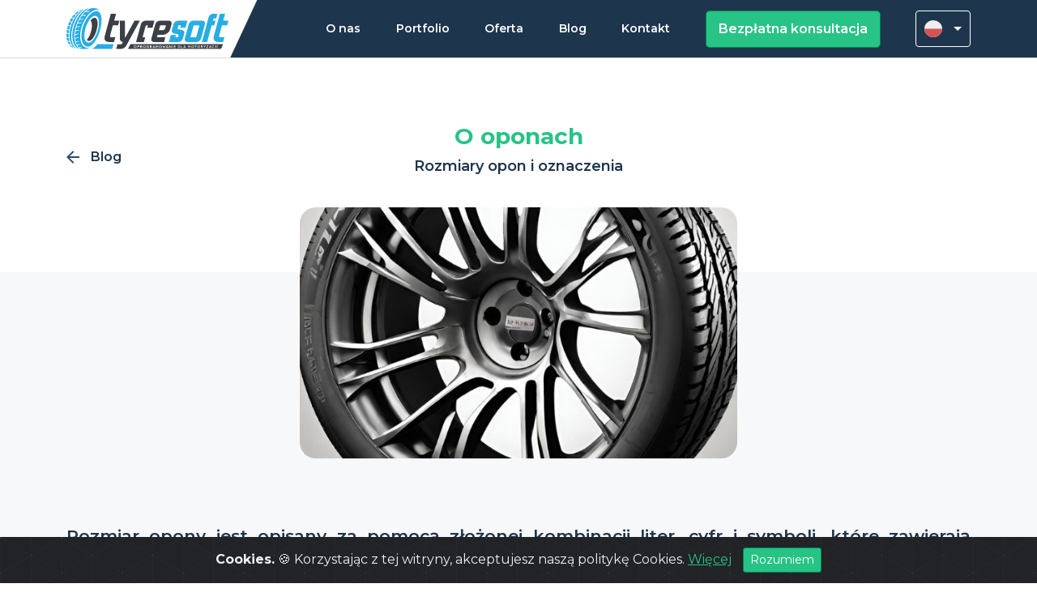

--- FILE ---
content_type: text/html
request_url: https://www.tyresoft.pl/rozmiary-opon-i-oznaczenia.html
body_size: 5149
content:
<!DOCTYPE html>
<html lang="en">

<head>
    <!-- Google Tag Manager -->
    <script>(function(w,d,s,l,i){w[l]=w[l]||[];w[l].push({'gtm.start':
    new Date().getTime(),event:'gtm.js'});var f=d.getElementsByTagName(s)[0],
    j=d.createElement(s),dl=l!='dataLayer'?'&l='+l:'';j.async=true;j.src=
    'https://www.googletagmanager.com/gtm.js?id='+i+dl;f.parentNode.insertBefore(j,f);
    })(window,document,'script','dataLayer','GTM-PR4QCFT');</script>
    <!-- End Google Tag Manager -->
    <meta name="viewport" content="width=device-width, initial-scale=1, shrink-to-fit=no">
    <meta charset="UTF-8">
    <link rel="icon" type="image/png" href="/favicon.png"/>
    <title>TyreSoft | Rozmiary opon i oznaczenia</title>
    <meta name=”description” content="Rozmiary opon i oznaczenia">
    <link rel="stylesheet" href="https://cdn.jsdelivr.net/npm/@splidejs/splide@latest/dist/css/splide.min.css">
    <link rel="stylesheet" href="/dist/bundle1.css">
    <link rel="stylesheet" href="https://cdn.jsdelivr.net/gh/Wruczek/Bootstrap-Cookie-Alert@gh-pages/cookiealert.css">
    <style>
        .cookiealert a{
            color: #27c386;
        }
        .cookiealert .acceptcookies{
           background-color: #27c386;
           border: 1px solid #008853; 
        }
        
    </style>

</head>

<body>
    <!-- Google Tag Manager (noscript) -->
    <noscript><iframe src="https://www.googletagmanager.com/ns.html?id=GTM-PR4QCFT"
    height="0" width="0" style="display:none;visibility:hidden"></iframe></noscript>
    <!-- End Google Tag Manager (noscript) -->
    <nav class="navi">
        <div class="container">
            <div class="navi__wrapper">
                <div class="logo">
                    <a href="/">
                        <img src="/src/assets/img/logo_tyresoft.svg" alt="Logo oprogramowania i stron internetowych dla branży opon i felg TyreSoft.">
                    </a>
                    <div class="triangle">
                        <div class="rotate"></div>
                    </div>
                </div>
                <div class="hamburger__wrapper">
                    <div class="hamburger hamburger--spin">
                        <div class="hamburger-box">
                            <div class="hamburger-inner"></div>
                        </div>
                    </div>
                </div>
                <div class="language-wrapper-mobile">
                    <div class="language">
                        <div class="dropdown">
                            <button class="btn btn-secondary dropdown-toggle" type="button" id="lang-main" data-bs-toggle="dropdown" aria-expanded="false">
                                <img src="src/assets/img/polish.svg" alt="Ikona zmiany języka">
                            </button>
                            <ul class="dropdown-menu" aria-labelledby="dropdownMenuButton">
                                <li><a class="dropdown-item" href="/en/">
                                        <img src="src/assets/img/uk.svg" alt=""> English</a></li>
                            </ul>
                        </div>
                    </div>
                </div>
                <div class="menu">
                    <ul class="menu_list">
                        <li>
                            <a href="/onas.html" class="menu__link menu__item">O nas</a>
                        </li>
                        <li>
                            <a href="/portfolio.html" class="menu__link menu__item ">Portfolio</a>
                        </li>
                        <li>
                            <a href="/oferta.html" class="menu__link menu__item ">Oferta</a>
                        </li>
                        <li>
                            <a href="/blog.html" class="menu__link menu__item">Blog</a>
                        </li>
                        <li>
                            <a href="/contact.html" class="menu__link menu__item">Kontakt</a>
                        </li>
                        <li>
                            <a href="/contact.html" class="menu__btn menu__item">
                                Bezpłatna konsultacja
                            </a>
                        </li>
                        <li>
                            <div class="language-wrapper">
                                <div class="language">
                                    <div class="dropdown">
                                        <button class="btn btn-secondary dropdown-toggle" type="button" id="lang-main" data-bs-toggle="dropdown" aria-expanded="false">
                                            <img src="src/assets/img/polish.svg" alt="Ikona zmiany języka">
                                        </button>
                                        <ul class="dropdown-menu" aria-labelledby="dropdownMenuButton">
                                            <li><a class="dropdown-item" href="/en/">
                                                    <img src="src/assets/img/uk.svg" alt="Ikona zmiany języka"> English</a></li>
                                        </ul>
                                    </div>
                                </div>
                            </div>
                        </li>
                    </ul>

                </div>

            </div>
        </div>

    </nav>	<section class="header header--article ">
		<div class="container">
			<div class="row">
				<div class="col-12">
					<div class="header__wrapper header--article__wrapper">
						<div class="absolute-back">
							<a class="button button--link button--link--back" href="/blog.html">Blog</a>
						</div>
						<h1 class="header--article__name">O oponach</h1>
						<h2 class="header--article__subname">Rozmiary opon i oznaczenia</h2>
					</div>
				</div>
			</div>
		</div>
		
	</section>
	
	
	
	<section class="article__wrapper">
		<div class="container">
			<div class="row">
				
				<div class="article__image" style="background-image: url('/src/assets/img/blog/9.jpg')" alt="Zadowolony pracownik hurtowni z oponami, czytający nową etykietę na oponę."></div>
				
				<div class="article__content">
					<p class="intro">Rozmiar opony jest opisany za pomocą złożonej kombinacji liter, cyfr i symboli, które zawierają kluczowe informacje na temat wymiarów, konstrukcji i zastosowania opony. Składniki te obejmują szerokość, profil, średnicę, konstrukcję i wskaźnik nośności. W przypadku opony diagonalnej i radialnej, różnice leżą w budowie pasa bieżnika i kordu.</p><h3>Oznaczenie rozmiaru opony</h3><p>Typowe oznaczenie rozmiaru opony ma następującą formę: <strong>XXX/YYRZZ</strong>.</p><ol><li><p><strong>XXX</strong> - Szerokość opony w milimetrach, mierzona od krawędzi bieżnika do krawędzi bieżnika, gdy opona jest zamontowana i nadęta prawidłowo.</p></li><li><p><strong>YY</strong> - Profil opony, czyli stosunek wysokości bocznej ściany opony do jej szerokości, wyrażony w procentach.</p></li><li><p><strong>R</strong> - Oznacza, że opona ma konstrukcję radialną.</p></li><li><p><strong>ZZ</strong> - Średnica felgi, na której ma być zamontowana opona, wyrażona w calach.</p></li></ol><h3>Opony diagonalne</h3><p>Opony diagonalne, oznaczane jako <strong>-/-RZZ</strong>, charakteryzują się konstrukcją, w której kordy (włókna) biegną po skosie (diagonalnie) od krawędzi bieżnika do krawędzi bieżnika. Oznacza to, że warstwy kordu układają się na przemian, krzyżując się ze sobą. Opony te były popularne w przeszłości, ale obecnie są rzadziej stosowane ze względu na mniejszą wydajność, większe zużycie paliwa i mniej komfortową jazdę w porównaniu z oponami radialnymi.</p><h3>Opony radialne</h3><p>Opony radialne, oznaczane jako <strong>XXX/YYRZZ</strong>, są najpowszechniej stosowanym typem opon. W tej konstrukcji kordy są ułożone prostopadle do kierunku jazdy, a pas bieżnika jest osadzony promieniście. Opony radialne oferują lepszą stabilność, krótszą drogę hamowania, większą trwałość, mniejsze zużycie paliwa i lepszy komfort jazdy w porównaniu z oponami diagonalnymi.</p><p>Wybór między oponami diagonalnymi a radialnymi zależy od preferencji, rodzaju pojazdu i warunków użytkowania. Opony diagonalne mogą być stosowane w pojazdach terenowych, a radialne są bardziej popularne w pojazdach osobowych, dostawczych i ciężarowych.</p>	<p>Oznaczenie rozmiaru opony składa się z szerokości, profilu, konstrukcji i średnicy felgi. Opony diagonalne mają kordy ułożone po skosie, podczas gdy opony radialne mają kordy ułożone prostopadle. Wybór między nimi zależy od rodzaju pojazdu i preferencji, a znaczący wpływ na to ma też charakterystyka użytkowania i oczekiwane osiągi opon.</p>

<p class="intro">Opony samochodowe są oznaczane różnymi symbolami i oznaczeniami, które zawierają informacje na temat rozmiaru, konstrukcji, cech technicznych i przeznaczenia opony. Oto najważniejsze typy oznaczeń opon oraz wyjaśnienia:</p><h3>1. <strong>Oznaczenie rozmiaru:</strong></h3><p>Oznaczenie rozmiaru opony składa się z trzech głównych składników: szerokość, profil i średnica felgi. Na przykład: <strong>205/55R16</strong>.</p><ul><li><strong>205</strong>: Szerokość opony w milimetrach.</li><li><strong>55</strong>: Profil opony (wysokość bocznej ściany opony jako procent szerokości).</li><li><strong>R</strong>: Konstrukcja radialna.</li><li><strong>16</strong>: Średnica felgi w calach.</li></ul><h3>2. <strong>Wskaźnik nośności:</strong></h3><p>Wskaźnik nośności to liczba odnosząca się do maksymalnego obciążenia, jakie może unieść opona przy określonym ciśnieniu. Przykładowo, wskaźnik nośności 91 oznacza, że opona może unieść maksymalnie 615 kg.</p><h3>3. <strong>Indeks prędkości:</strong></h3><p>Indeks prędkości to litera, która określa maksymalną prędkość, z jaką opona może być eksploatowana. Na przykład:</p><ul><li><strong>H</strong>: do 210 km/h</li><li><strong>V</strong>: do 240 km/h</li><li><strong>W</strong>: do 270 km/h</li></ul><h3>4. <strong>M&amp;S (Mud and Snow):</strong></h3><p>Oznacza, że opona jest zaprojektowana do jazdy w warunkach błota i śniegu. Nie oznacza to jednak, że jest to opona zimowa.</p><h3>5. <strong>Runflat:</strong></h3><p>Opony typu runflat są specjalnym typem opon, które pozwalają na kontynuację jazdy nawet po utracie ciśnienia. Nie ma jednoznacznego oznaczenia, ale producenci stosują różne symbole, takie jak:</p><ul><li><strong>RFT</strong>: Run Flat Tire</li><li><strong>SSR</strong>: Self Supporting Runflat</li><li><strong>ZP</strong>: Zero Pressure</li></ul><p>Opony runflat mają wzmocnione boczki, które pozwalają na utrzymanie kształtu opony po utracie ciśnienia, umożliwiając dalszą jazdę na krótkich dystansach, zazwyczaj z ograniczeniami prędkości.</p><h3>6. <strong>TPMS (Tire Pressure Monitoring System):</strong></h3><p>Oznacza, że opona jest kompatybilna z systemem monitorowania ciśnienia w oponach, który informuje kierowcę o poziomie ciśnienia w poszczególnych oponach.</p><h3>7. <strong>XL lub Reinforced:</strong></h3><p>Oznacza opony o wzmocnionej konstrukcji, zdolne do uniesienia większego obciążenia w porównaniu z standardowymi oponami.</p><h3>Podsumowanie:</h3><p>Oznaczenia opon zawierają informacje o rozmiarach, konstrukcji, wskaźniku nośności, indeksie prędkości oraz dodatkowych właściwościach, takich jak zdolność do jazdy na płasko (runflat), monitorowanie ciśnienia i wzmocniona konstrukcja. Ważne jest, aby zrozumieć te oznaczenia, aby wybrać odpowiednie opony do danego pojazdu i warunków jazdy.</p></div></p>
				</div>
				<div class="article__back">
					<a href="/blog.html" class="button button--primary">zobacz pozostałe wpisy</a>
				</div>
			</div>
		</div>
	</section>
	<section class="profits profits--contact">
		<div class="container profits__container profits--contact__container">
			<div class="row">
				<div class="col-12 text-center">
					<h4 class="subtit">Najlepsze i najczęściej wybierane oprogramowanie dla branży oponiarskiej na rynku</h4>
					<h3 class="tit">Dlaczego TyreSoft to najlepszy wybór?</h3>
				</div>
				<div class="col-12 col-lg-4">
					<div class="profits__card">
						<div class="number">1</div>
						<div class="profits__img">
							<img src="/src/assets/img/profits_4.svg" alt="Zielona żarówka otoczona kołami zębatymi i oponami samochodowymi.">
						</div>
						<p class="title">12 lat doświadczenia</p>
						<p class="desc">Usprawnianiem pracy sklepów z branży opon i felg zajmujemy się od 12 lat. Doradzamy i wspieramy swoją wiedzą Twój biznes.
						</p>
					</div>
				</div>
				<div class="col-12 col-lg-4">
					<div class="profits__card">
						<div class="number">2</div>
						<div class="profits__img">
							<img src="/src/assets/img/profits_5.svg" alt="Mężczyzna trzymający w rękach oponę samochodową.">
						</div>
						<p class="title">100 firm z branży</p>
						<p class="desc">Współpracujemy już z ponad 100 firmami z branży. 
							Doświadczenie naszych specjalistów jest nieocenione.
						</p>
					</div>
				</div>
				<div class="col-12 col-lg-4">
					<div class="profits__card">
						<div class="number">3</div>
						<div class="profits__img">
							<img src="/src/assets/img/profits_6.svg" alt="Koła zębate o różnych wielkościach i pasek postępu.">
						</div>
						<p class="title">Najlepsza funkcjonalność</p>
						<p class="desc">Dajemy możliwość dowolnej rozbudowy Twojego sklepu, integracji z najpopularniejszymi programami sprzedażowymi.
						</p>
					</div>
				</div>
			</div>
		</div>
	</section>
	<footer class="footer">
    <div class="container">
        <div class="row">
            <div class="col-12 col-lg-4">
                <div class="footer__label">TyreSoft</div>
                <ul class="footer__list footer__list--first">
                    <li class="footer__item">
                        <span class="text">
                            Najlepsze i najczęściej wybierane oprogramowanie dla branży oponiarskiej.
                            Zarządzaj sprzedażą i obsługą
                            zamówień opon, felg i akcesoriów
                            w zautomatyzowany sposób.
                            <br><strong>Sprzedawaj więcej opon, dzięki TyreSoft.</strong>
                        </span>
                    </li>
                </ul>

            </div>
            <div class="col-12 col-md-4 col-lg-2">
                <div class="footer__label">Informacje</div>
                <ul class="footer__list">
                    <li class="footer__item">
                        <a href="/oferta.html" class="link">Oferta</a>
                    </li>
                    <li class="footer__item">
                        <a href="/onas.html" class="link">O nas</a>
                    </li>
                    <li class="footer__item">
                        <a href="/blog.html" class="link">Blog</a>
                    </li>
                    <li class="footer__item">
                        <a href="/contact.html" class="link">Kontakt</a>
                    </li>
                    <li class="footer__item">
                        <a href="/jakie-sa-typy-opon.html" class="link">Jakie są typy opon?</a>
                    </li>
                </ul>
                <div class="footer__cta">
                    <a href="https://www.behance.net/tyresoft-e-commerce" target="_blank" class="button button--icon">
                        <img src="/src/assets/img/behance.svg" alt="Portfolio w portalu Behance zawierające projekty sklepów internetowych wykonane przez TyreSoft.">
                    </a>
                    <a href="https://github.com/TyreSoft-Software-for-selling-Tyres" target="_blank" class="button button--icon">
                        <img src="/src/assets/img/github.svg" alt="Repozytorium TyreSoft w portalu GitHub.">
                    </a>
                    <a href="https://pl.linkedin.com/company/tyresoft" target="_blank" class="button button--icon">
                        <img src="/src/assets/img/in.svg" alt="Profil TyreSoft w sieci zawodowej Linkedin.">
                    </a>
                </div>
            </div>
            <div class="col-12 col-md-4 col-lg-3">
                <div class="footer__label">Nasze technologie</div>
                <ul class="footer__list">
                    
                    <li class="footer__item">
                        <a href="/portfolio.html" class="link">Portfolio</a>
                    </li>
                    <li class="footer__item">
                        <a href="/automation.html" class="link">Czym jest automatyzacja?</a>
                    </li>
                    <li class="footer__item">
                        <a href="https://www.tyrelabelling.pl/" class="link"><strong>Nowe etykiety na opony</strong></a>
                    </li>
                    <li class="footer__item">
                        <a href="/jak-sprzedawac-wiecej-opon.html" class="link"><strong>Jak sprzedawać więcej opon?</strong></a>
                    </li>
                </ul>
            </div>
            <div class="col-12 col-md-4 col-lg-3">
                <div class="footer__label">Kontakt</div>
                <ul class="footer__list">
                    <li class="footer__item">
                        <a href="mailto: biuro@tyresoft.pl" class="link">biuro@tyresoft.pl</a>
                    </li>
                    <li class="footer__item">
                        <a href="tel:+48123576878" class="link">+48 12 357 68 78</a>
                    </li>
                    <li class="footer__item">
                        <span class="text">ul. Zabłocie 39/214 <br> 30-701 Kraków</span>
                    </li>
                    <li class="footer__item">
                        <p class="text">NIP: 681-189-00-54</a>
                    </li>
                </ul>
                <div class="footer__cta">
                    <a href="/contact.html" class="button button--primary">
                        <strong>Skontaktuj się</strong>
                    </a>
                </div>
            </div>
        </div>
    </div>
</footer>
<section class="b-footer">
    <div class="container">
        <div class="row">
            <div class="col-12 col-sm-6 b-footer__logo">
                <img src="/src/assets/img/logo_tyresoft_white.svg" alt="Logo Tyresoft zajmującego się tworzeniem sklepów internetowych i oprogramowania dla branży opon i felg.">
            </div>
            <div class="col-12 col-sm-6 text-right b-footer__text">
                <span>
                    Copyright © 2021 <a href="/">www.tyresoft.pl</a>. All rights reserved
                </span>
            </div>
        </div>
    </div>
</section>
<div class="alert alert-dismissible text-center cookiealert" role="alert">
      <div class="cookiealert-container">
          <b> Cookies.</b> &#x1F36A; Korzystając z tej witryny, akceptujesz naszą politykę Cookies. <a href="" target="_blank">Więcej</a>
    
      <button type="button" class="btn btn-primary btn-sm acceptcookies" aria-label="Close">
          Rozumiem
      </button>
  </div>
</div></body>



<script src="dist/bundle.js"></script>
<script src="https://cdn.jsdelivr.net/gh/Wruczek/Bootstrap-Cookie-Alert@gh-pages/cookiealert.js"></script>


</html>

--- FILE ---
content_type: image/svg+xml
request_url: https://www.tyresoft.pl/src/assets/img/github.svg
body_size: 330
content:
<?xml version="1.0"?>
<svg xmlns="http://www.w3.org/2000/svg" xmlns:xlink="http://www.w3.org/1999/xlink" xmlns:svgjs="http://svgjs.com/svgjs" version="1.1" width="512" height="512" x="0" y="0" viewBox="0 0 24 24" style="enable-background:new 0 0 512 512" xml:space="preserve" class=""><g><path xmlns="http://www.w3.org/2000/svg" d="m12 .5c-6.63 0-12 5.28-12 11.792 0 5.211 3.438 9.63 8.205 11.188.6.111.82-.254.82-.567 0-.28-.01-1.022-.015-2.005-3.338.711-4.042-1.582-4.042-1.582-.546-1.361-1.335-1.725-1.335-1.725-1.087-.731.084-.716.084-.716 1.205.082 1.838 1.215 1.838 1.215 1.07 1.803 2.809 1.282 3.495.981.108-.763.417-1.282.76-1.577-2.665-.295-5.466-1.309-5.466-5.827 0-1.287.465-2.339 1.235-3.164-.135-.298-.54-1.497.105-3.121 0 0 1.005-.316 3.3 1.209.96-.262 1.98-.392 3-.398 1.02.006 2.04.136 3 .398 2.28-1.525 3.285-1.209 3.285-1.209.645 1.624.24 2.823.12 3.121.765.825 1.23 1.877 1.23 3.164 0 4.53-2.805 5.527-5.475 5.817.42.354.81 1.077.81 2.182 0 1.578-.015 2.846-.015 3.229 0 .309.21.678.825.56 4.801-1.548 8.236-5.97 8.236-11.173 0-6.512-5.373-11.792-12-11.792z" fill="#ffffff" data-original="#212121" style="" class=""/></g></svg>


--- FILE ---
content_type: image/svg+xml
request_url: https://www.tyresoft.pl/src/assets/img/polish.svg
body_size: 19
content:
<svg xmlns="http://www.w3.org/2000/svg" width="22.001" height="22" viewBox="0 0 22.001 22">
  <g id="polish" transform="translate(-1650 -69)">
    <circle id="Ellipse_30" data-name="Ellipse 30" cx="11" cy="11" r="11" transform="translate(1650 69)" fill="#eee"/>
    <path id="Intersection_15" data-name="Intersection 15" d="M7733-4958h22a11,11,0,0,1-11,11A11,11,0,0,1,7733-4958Z" transform="translate(-6083 5038)" fill="#d65353"/>
  </g>
</svg>


--- FILE ---
content_type: image/svg+xml
request_url: https://www.tyresoft.pl/src/assets/img/logo_tyresoft.svg
body_size: 5396
content:
<svg xmlns="http://www.w3.org/2000/svg" width="986.83mm" height="253.45mm" viewBox="0 0 2797.31 718.43">
  <g id="Logo">
    <polygon points="2667.97 716.74 1062.98 716.74 1105.39 630.36 2704.37 630.36 2667.97 716.74" fill="#3b3f46"/>
    <path d="M918.91,783l-21.5,86.34H551.51A184.24,184.24,0,0,0,574,854.62c26.12-19.88,48.71-43.36,69-71.6Z" transform="translate(-106.98 -152.66)" fill="#28ade3"/>
    <g id="Tyresoft">
      <path d="M882.47,664.75h68l-22.2,82H838.4q-40.67,0-62-26.65t-11.45-64.57l108.3-404.84h90.2l-33.14,123h90.19l-22.21,82H908.43L859.92,636.74Q852.41,664.76,882.47,664.75Z" transform="translate(-106.98 -152.66)" fill="#3b3f46"/>
      <path d="M1045.09,869.4H965.83l21.86-82h66.62q4.79,0,7.18-4.79l20.16-36.56a61.91,61.91,0,0,1-37.93-19.47,54.58,54.58,0,0,1-15.37-38.6V373.68h89.85V660q0,4.78,5.12,4.78H1125l156.13-291.07h92.93L1174,746.75l-34.27,63.89q-13.32,24.24-41.16,41.5T1045.09,869.4Z" transform="translate(-106.98 -152.66)" fill="#3b3f46"/>
      <path d="M1444.13,746.75h-135l84.38-314.31q6.15-24.26,29.38-41.51t49.2-17.25h154.08l-33.14,123h-89.85l10.93-41h-32.11c-3.42,0-5.47,1.6-6.15,4.78l-54.67,204.3H1466Z" transform="translate(-106.98 -152.66)" fill="#3b3f46"/>
      <path d="M1620.75,746.75q-26.31,0-39.8-17.08T1573.61,688l68.32-255.55q6.15-24.26,29.38-41.51t49.54-17.25h153.73q25.64,0,39.63,17.25t7.53,41.51l-25.62,96q-10.26,37.92-46.3,64.74t-76,26.82h-92.24L1671,660q-1.37,4.78,3.76,4.78h139.38l-21.85,82Zm83-209.08h70q29.73,0,37.25-27.68l13.31-49.54c.69-3.18-.56-4.78-3.75-4.78h-89.85c-3.2,0-5.36,1.6-6.49,4.78Z" transform="translate(-106.98 -152.66)" fill="#3b3f46"/>
      <path d="M2024.91,510.33c-.45,1.6-.34,2.62.34,3.08q8.2,10.59,50.91,16.4t57.74,24.25q14,17.78,7.51,41.68L2116.82,688q-6.86,24.6-30.07,41.68t-48.85,17.08H1876l32.79-123h90.19L1989,660q-1.36,4.78,3.76,4.78H2028c3.19,0,5.23-1.59,6.14-4.78l9.91-36.21a4.34,4.34,0,0,0-.68-3.42q-9.22-11.28-51.59-16.57t-57-24.08q-14-16.74-7.52-41.34l28.36-105.91q6.48-24.26,29.55-41.51t49.37-17.25h161.94l-33.14,123h-89.86l9.57-36.22c.68-3.18-.46-4.78-3.41-4.78h-35.19c-3.42,0-5.47,1.6-6.16,4.78Z" transform="translate(-106.98 -152.66)" fill="#28ade3"/>
      <path d="M2197.79,746.75q-26.33,0-39.81-17.08T2150.64,688L2219,432.44q6.16-24.26,29.38-41.51t49.54-17.25h153.74q25.64,0,39.63,17.25t7.52,41.51L2430.44,688q-6.48,24.6-29.72,41.68t-48.85,17.08Zm54-82h89.85q5.13,0,6.49-4.78l53.3-199.52c.69-3.18-.57-4.78-3.76-4.78h-89.85c-3.19,0-5.35,1.6-6.49,4.78L2248,660Q2246.63,664.75,2251.76,664.75Z" transform="translate(-106.98 -152.66)" fill="#28ade3"/>
      <path d="M2636.1,373.68h45.1l-22.21,82h-44.75L2536,746.75h-89.86l117.19-437.3q6.15-24.26,29.38-41.51t49.54-17.25H2714l-21.86,82h-40q-4.8,0-6.49,4.78Z" transform="translate(-106.98 -152.66)" fill="#28ade3"/>
      <path d="M2766.27,664.75h68l-22.2,82H2722.2q-40.66,0-62-26.65t-11.45-64.57L2757,250.69h90.2l-33.14,123h90.19l-22.2,82h-89.86l-48.51,181.07Q2736.21,664.76,2766.27,664.75Z" transform="translate(-106.98 -152.66)" fill="#28ade3"/>
    </g>
    <g id="Tire">
      <path d="M712,328.1c-2.91-34.46-10.54-67.48-30.69-94.43C656.39,200.3,616.41,196,570.64,221.58c-38.37,21.44-67.25,52.4-92.21,86C436.3,364.23,408.33,423.75,389.61,485c-26.43,86.64-33.18,168-13.5,243.8,8.68,33.46,23.1,63.38,51,84.76,30.13,23.1,71.78,19.84,109-8.56,23.48-17.91,42.65-39,58.85-62.18,45.94-65.78,74.41-136.05,95.22-216.12C708.28,464.74,717.68,396,712,328.1ZM654.24,519.37c-19.51,72-41.2,128.42-80,180.72-12.19,16.42-26.3,31.56-44.2,43.16-33.09,21.49-64.86,19.25-84.63-4.59-17.33-20.83-25-46.29-27.15-74.11-7.1-93.12,14.57-188.77,71.57-286.22,16.64-28.45,37.27-55.25,67.06-74.21,36.88-23.51,71.2-19,89.77,10.38,22,34.8,23.24,76.78,20.62,119.42C665.23,466.86,660.43,499.77,654.24,519.37Z" transform="translate(-106.98 -152.66)" fill="#28ade3"/>
      <path d="M446.19,844.63c-40.4-10.46-61.91-38-77.23-70.9-24.21-51.92-29-110.53-23.66-173.32,8-94.08,39.13-187.87,99.58-280.25,27.72-42.37,61.45-81.53,106.52-110.57,37-23.81,74.41-35.42,110.65-21.25,1.89.74,5,2.61,7.72-2-1.55-5.75-6.82-8.19-11.31-11.13-26-17-57.27-22-91.48-22.56-42.07-.71-78.58,17.91-113.57,45.11-2.31,1.79-6.22,3.41-5.79,6.62.56,4.16,5.14,2.56,8.21,2.61,17,.29,34.06.37,51.66.52-10.38,13.68-10.4,13.74-22.35,13.69-16.23-.07-32.47-.12-48.66-.46-6.07-.13-11,.91-15.86,6.64-10.73,12.7-22,25-33,37.33-6.44,7.26-6.67,10.82,3.86,9.92,14.87-1.26,29.3.32,44.4-2,3.56-.55,9.07-1.61,8.95,3.18-.11,4.35-4.77,7.69-9,9.4-2.65,1.06-5.7.54-8.56.67-15.74.74-31.54,1.72-47.22,2.06-6.38.13-11.65,1.8-15.28,7.64-8.2,13.18-15.79,26.57-24.18,39.52-4.49,6.93-3.15,9.16,4.27,8.69,14.7-.95,29.42-2,44.05-2.5,3.93-.14,11-3.27,9.72,4.41-1,6.22-5.38,8.24-11.78,8.46-17,.61-34.1,2.11-51.11,2.86-4.89.21-8.5,1.46-10.67,6.17-5.86,12.7-11.31,25.46-17.51,37.95-3.4,6.86-.45,8,5.34,7.5,15.09-1.36,30.21-3,45.26-4.12,3.78-.28,10.25-2.48,9.84,3.18-.4,5.46-5.38,8.94-11.49,9.36-10.81.75-21.61,1.48-32.4,2.12-25.33,1.51-25.38,1.48-33.63,24.9-2.62,7.44-4.56,15-7.37,22.32-3.09,8.07-1.93,11.54,8,9.82,13.57-2.35,27.16-3.75,40.71-5.23,4.52-.5,11.76-4.12,11.06,4-.62,7.24-7.35,6.87-12,7.54-12.16,1.74-24.29,2.89-36.42,4.2-11.93,1.28-20.63,3.72-22.37,18.6-1.17,10.05-4,20.76-7.23,31-2.48,7.78.62,8.7,7.83,7.2,13.39-2.81,26.84-5.75,40.2-7.39,4.42-.54,13-5.69,13.47,2.09.57,9.27-8.77,8.5-14.48,9.72a335.65,335.65,0,0,1-34.67,5.71c-11.81,1.25-17.41,6-17.74,17.18-.3,10.46-1.85,21.1-3.37,31.64-1.07,7.39,3,8.18,9.58,6.66,11-2.53,22-5.82,32.89-7.21,6.4-.82,18.15-10.38,18.62,1,.44,10.78-12.19,7.85-18.55,9.39-48,11.63-48.05,11.37-43,54a5.35,5.35,0,0,1,.09,1.2c-.59,6.62,2.51,7.93,9.81,6.05,13.95-3.57,28.06-5.87,42-9.4,5.88-1.49,9-.73,9,4.45,0,5.54-5.15,5.33-8.9,6.2-14,3.26-28,6.36-42,9.55-4.62,1.05-9.41,1.68-8.22,7.94,2.55,13.4,4.65,26.89,7.12,40.19.88,4.75,3.2,6.66,10.09,4.73,13.31-3.72,26.84-5.92,40.28-8.94,4.66-1,9.37-2.59,10.42,2.82,1.33,6.83-5.57,6.05-8.92,7-12.47,3.37-25.06,5.78-37.54,9-4.45,1.15-11.12,2-8.54,8.68,4.51,11.59,9.31,23,13.9,34.44,1.79,4.47,5.37,4.14,10.49,2.62,11.88-3.52,23.88-6.35,35.83-9.55,6.09-1.64,13.07-3,13.5,3.52.4,6.19-7.47,5.68-11.42,6.77-13.13,3.6-26.42,6-39.92,11,4.49,10.53,12,18.37,18,27.16,6.43,9.5,15.32,10.56,28.17,5.49,8-3.17,16.51-5.1,24.83-7.17,4.3-1.07,8.39-.06,8.65,3.94.3,4.4-4.34,4.44-7.75,5.47-10.22,3.09-20.4,6.36-31.12,9.73,28.63,33.18,130.58,27.62,177.08-9.28C487.94,847.52,466.33,849.84,446.19,844.63Z" transform="translate(-106.98 -152.66)" fill="#28ade3"/>
      <path d="M297.09,834.42c-24.93-32.07-39.91-69.4-47.19-110.87-21-119.61,2-244.95,69.78-375.08,36.6-70.26,84.7-135.48,158.51-182.23l13-7.44c-5.94-.83-10.36-2-15,2.08h0c-22.37,4.24-42.19,16.18-61.09,30-64.3,47.05-105.36,108.43-138.23,173-32,62.76-50.82,126-60.9,189.26C203.58,630.71,206.47,703,230.77,769c12.34,33.51,30.78,62.93,61.77,83.29,10.16,6.68,21.11,12.44,37.92,13.5C317.87,854.35,305.89,845.75,297.09,834.42Z" transform="translate(-106.98 -152.66)" fill="#28ade3"/>
      <path d="M149.15,659c-.63-5.58-1.86-11.24-1-16.94,3.15-21-1.94-35.87-25.2-41.9-14.35-3.71-13.46-5.64-16,14.23,0,6.5,0,18.07,0,29.58,0,3.42,1.2,6.31,4.59,7.78,9.87,4.3,19.65,8.73,29.65,12.78C146.38,666.56,149.9,665.56,149.15,659Z" transform="translate(-106.98 -152.66)" fill="#28ade3"/>
      <path d="M157.82,732.82c3.39-2.09,1.19-4.52.86-6.54-2.12-13.08-4.41-26.17-7-39.25a10.33,10.33,0,0,0-6.64-7.78c-11-4.59-21.92-9.39-35-15-1.74,19.6,3.46,34.82,6.37,50.5.63,3.38,3.92,4.68,7,5.93,9.11,3.7,18.25,7.32,27.36,11C153,732.46,154.81,734.69,157.82,732.82Z" transform="translate(-106.98 -152.66)" fill="#28ade3"/>
      <path d="M146.82,529.54c7.43,2.15,11,.23,12.25-7.63,1.12-6.9,3.19-13.83,4.84-20.76l-.36,0c1.5-6.07,2.56-12.22,4.63-18.23,2.56-7.43-.09-10.52-6.93-12.9-29.72-10.33-30.26-10.18-36.95,21.64C118.23,520.5,119,521.51,146.82,529.54Z" transform="translate(-106.98 -152.66)" fill="#28ade3"/>
      <path d="M143.8,452.19c10.88.64,18.54,11.22,31.68,4.22,1-.54,1.86-2.38,2.05-3.61,2.3-14.32,10.88-27.74,14.56-42.22,2.5-3.75,2.19-6.59-2.29-7.89-8.88-2.56-17.75-5.17-26.63-7.77-4.33-1.26-7.17.41-8.84,4.84q-7.91,21-15.9,41.85C136.14,447.55,138.05,451.85,143.8,452.19Z" transform="translate(-106.98 -152.66)" fill="#28ade3"/>
      <path d="M167.14,383c9.21,2.92,18.53,5.63,28,8,4.78,1.21,7-3.12,8.65-6.33q10.23-19.8,19.82-40c1.54-3.23,4-8-.5-9.53-8.35-2.79-17.19-4.65-25.83-6.89-5.11-.78-8.39,1.76-10.76,6.16-7.15,13.25-14.32,26.43-21.29,39.63C163.26,377.77,162.79,381.63,167.14,383Z" transform="translate(-106.98 -152.66)" fill="#28ade3"/>
      <path d="M138,594c9.23,5.78,11.21.57,11.83-7.4.6-7.58.14-15.37,2.5-22.81,4.3-13.55-.64-19.91-12.95-24.41-23.31-8.52-23-9.15-27.23,15.76-4.51,26.19-4.51,26.2,18.9,36C133.39,592.07,136,592.69,138,594Z" transform="translate(-106.98 -152.66)" fill="#28ade3"/>
      <path d="M123.5,736c5.28,33.58,26.63,54.55,57.67,57C174.26,764,162.48,738.5,123.5,736Z" transform="translate(-106.98 -152.66)" fill="#28ade3"/>
      <path d="M226.91,323c.43.13.89.18,3,.61,3.14,1.28,6-.9,9-5.43,8.13-12.51,16.92-24.75,25.09-37.36,1.38-2.13,4.84-4.95.82-8-11.61-8.93-29.37-5.87-40.62,7.71-2.26,2.74-4.79,5.33-6.77,8.2C194.72,321.56,194.62,312.68,226.91,323Z" transform="translate(-106.98 -152.66)" fill="#28ade3"/>
      <path d="M253.71,256.55c17.54,7.74,23.37,6.15,37.84-10.55,6.41-7.41,13.18-14.56,19.76-21.89,2.68-3,7.32-5.66,6.48-9.69-1-4.53-6.43-1.6-9.73-2.62-3.31.17-7.15-.8-10,.7-18,9.61-32.78,23.4-46.61,38C249,253.13,250.61,255.18,253.71,256.55Z" transform="translate(-106.98 -152.66)" fill="#28ade3"/>
      <path d="M362.68,178.1c-15.4,2.68-29.24,9.63-44.2,20.3C339.76,205.06,349.78,187.69,362.68,178.1Z" transform="translate(-106.98 -152.66)" fill="#28ade3"/>
      <path d="M259.92,851.26c-8.06-11-18.22-20.55-25.38-32.36-43.11-71.11-50.91-154.77-40.22-245.59A631.63,631.63,0,0,1,260,358.1C293.24,293,334.83,231.58,397,181.73c5.62-4.5,12.95-7.47,19.71-17.83-30.29,12.87-54.16,28.3-75.63,47.93-78,71.31-122.76,155.54-152.35,243.48a537.76,537.76,0,0,0-28.29,162.14c-1.2,61,7.77,117.56,33.07,168,13.83,27.57,31.6,52.22,60.53,68,3.35,3.27,7.16,5.82,13.92,5.66C266.3,854.87,263.13,853,259.92,851.26Z" transform="translate(-106.98 -152.66)" fill="#28ade3"/>
      <path d="M220.21,843.62h0c-7.47-8.74-14.68-17.73-22.56-26.24-9.17-9.9-23.46-12.45-37.7-15.3,13.13,19.68,32.14,33.35,53.79,44.44,3.28,2.08,6,5.14,11.49,3.77C225,846.9,223.08,844.93,220.21,843.62Z" transform="translate(-106.98 -152.66)" fill="#28ade3"/>
      <path d="M628.51,344.53c-13.32-22.33-36.6-27.75-62.24-14.08-15.19,8.11-27.79,19.68-38.82,32.67-3.89,4.55-5.47,8.38-1.58,12.86,12.4,14.2,16.36,32.73,18.86,51.7,6.21,47.3-2.27,95.63-15.67,143.77-12.86,46.28-31.4,90.59-64.78,130.74-2.85,3.45-4.82,6.26-2.82,10,6,11.1,27.42,18.55,43,14.39,25.18-6.69,41.61-24,56.23-43.06,36-46.93,53.55-98.16,64-134.72,14-52.37,20-88.88,20.38-125.09C645.4,395.48,642.42,367.86,628.51,344.53Z" transform="translate(-106.98 -152.66)" fill="#3b3f46"/>
    </g>
    <g id="Inscription">
      <path d="M1316.92,828.75c0,13.12-10.78,22.36-23.68,22.36s-23.61-9.24-23.61-22.36,10.78-22.51,23.61-22.51S1316.92,815.55,1316.92,828.75Zm-8.21,0a15.44,15.44,0,1,0-15.47,15.32A15.2,15.2,0,0,0,1308.71,828.75Z" transform="translate(-106.98 -152.66)" fill="#fff"/>
      <path d="M1365.86,820.17c0,9.46-6.6,13.49-15.33,13.49h-10V850.6h-7.92V806.75h18C1359.26,806.75,1365.86,810.71,1365.86,820.17Zm-8.21,0c0-5.06-2.5-6.53-7.41-6.53h-9.75v13.13h9.75C1355.15,826.77,1357.65,825.23,1357.65,820.17Z" transform="translate(-106.98 -152.66)" fill="#fff"/>
      <path d="M1407.46,850.6l-10-17.6H1389v17.6h-7.92V806.75h17.67c8,0,15,3.81,15,13.13,0,6.67-3.74,10.41-8.21,12l11,18.7ZM1389,826.25h9c5.06,0,7.7-1.61,7.7-6.37,0-4.55-2.64-6.24-7.26-6.24H1389Z" transform="translate(-106.98 -152.66)" fill="#fff"/>
      <path d="M1475.23,828.75c0,13.12-10.78,22.36-23.68,22.36s-23.61-9.24-23.61-22.36,10.78-22.51,23.61-22.51S1475.23,815.55,1475.23,828.75Zm-8.21,0a15.44,15.44,0,1,0-15.47,15.32A15.2,15.2,0,0,0,1467,828.75Z" transform="translate(-106.98 -152.66)" fill="#fff"/>
      <path d="M1532.83,826.25v8.88c-1.62,9.75-9.17,16-21.12,16-12.91,0-22.81-9.6-22.81-22.58,0-13.2,10.41-22.29,23.32-22.29a22.45,22.45,0,0,1,17.23,7.48l-5.5,4.83a15.4,15.4,0,0,0-11.73-5.28c-8.87,0-15.25,6.31-15.25,15.26s6.23,15.54,14.88,15.54c6.53,0,12.76-3,13.35-11.07H1510v-6.75Z" transform="translate(-106.98 -152.66)" fill="#fff"/>
      <path d="M1575,850.6,1565,833h-8.43v17.6h-7.92V806.75h17.67c8,0,15,3.81,15,13.13,0,6.67-3.74,10.41-8.21,12l11,18.7Zm-18.48-24.35h9c5.06,0,7.69-1.61,7.69-6.37,0-4.55-2.63-6.24-7.25-6.24h-9.46Z" transform="translate(-106.98 -152.66)" fill="#fff"/>
      <path d="M1624.69,841.87h-18.27l-3.29,8.73h-8.43l17.3-44h7.18l17.23,44h-8.5Zm-2-6.74-7.18-18.85-7.26,18.85Z" transform="translate(-106.98 -152.66)" fill="#fff"/>
      <path d="M1691.36,806.75V850.6h-7.92V820l-10.34,12.17h-4.77L1657.92,820V850.6h-7.77V806.75h5l15.55,17.67,15.33-17.67Z" transform="translate(-106.98 -152.66)" fill="#fff"/>
      <path d="M1754.3,828.75c0,13.12-10.78,22.36-23.69,22.36s-23.6-9.24-23.6-22.36,10.77-22.51,23.6-22.51S1754.3,815.55,1754.3,828.75Zm-8.21,0a15.44,15.44,0,1,0-15.48,15.32A15.21,15.21,0,0,0,1746.09,828.75Z" transform="translate(-106.98 -152.66)" fill="#fff"/>
      <path d="M1820.55,806.75l-13.94,43.85h-4.25l-9.9-19.73-9.68,19.73h-4.25l-14-43.85H1773l9,30.43,7.56-16.64h6.16l7.62,16.64,9-30.43Z" transform="translate(-106.98 -152.66)" fill="#fff"/>
      <path d="M1855.48,841.87h-18.26l-3.3,8.73h-8.43l17.3-44H1850l17.23,44h-8.51Zm-2-6.74-7.18-18.85-7.26,18.85Z" transform="translate(-106.98 -152.66)" fill="#fff"/>
      <path d="M1918.93,850.6h-6.32l-24-31.6v31.6h-7.7V806.75h7l23.55,31v-31h7.48Z" transform="translate(-106.98 -152.66)" fill="#fff"/>
      <path d="M1936.55,806.75h7.92V850.6h-7.92Z" transform="translate(-106.98 -152.66)" fill="#fff"/>
      <path d="M1970,813.64v10.49h20.67V831H1970V843.7h21.62v6.9h-29.55V806.75h29.55v6.89Z" transform="translate(-106.98 -152.66)" fill="#fff"/>
      <path d="M2070.56,828.38c0,13.57-9.75,22.22-23.32,22.22h-13.78V806.75h13.86C2060.88,806.75,2070.56,814.89,2070.56,828.38Zm-8.21,0c0-9.24-5.79-14.74-15-14.74h-5.94V843.7h5.86C2056.48,843.7,2062.35,837.69,2062.35,828.38Z" transform="translate(-106.98 -152.66)" fill="#fff"/>
      <path d="M2113.55,843.7v6.9H2086.2V806.75h7.93v37Z" transform="translate(-106.98 -152.66)" fill="#fff"/>
      <path d="M2155.81,841.87h-18.26l-3.3,8.73h-8.43l17.3-44h7.19l17.23,44H2159Zm-2-6.74-7.18-18.85-7.26,18.85Z" transform="translate(-106.98 -152.66)" fill="#fff"/>
      <path d="M2248.16,806.75V850.6h-7.91V820l-10.34,12.17h-4.77L2214.73,820V850.6H2207V806.75H2212l15.55,17.67,15.32-17.67Z" transform="translate(-106.98 -152.66)" fill="#fff"/>
      <path d="M2311.1,828.75c0,13.12-10.77,22.36-23.68,22.36s-23.61-9.24-23.61-22.36,10.77-22.51,23.61-22.51S2311.1,815.55,2311.1,828.75Zm-8.21,0a15.44,15.44,0,1,0-15.47,15.32A15.2,15.2,0,0,0,2302.89,828.75Z" transform="translate(-106.98 -152.66)" fill="#fff"/>
      <path d="M2356.45,813.64h-13.93v37h-7.92v-37h-13.93v-6.89h35.78Z" transform="translate(-106.98 -152.66)" fill="#fff"/>
      <path d="M2413.3,828.75c0,13.12-10.78,22.36-23.69,22.36s-23.6-9.24-23.6-22.36,10.77-22.51,23.6-22.51S2413.3,815.55,2413.3,828.75Zm-8.21,0a15.44,15.44,0,1,0-15.48,15.32A15.21,15.21,0,0,0,2405.09,828.75Z" transform="translate(-106.98 -152.66)" fill="#fff"/>
      <path d="M2455.34,850.6,2445.29,833h-8.42v17.6h-7.93V806.75h17.68c8,0,15,3.81,15,13.13,0,6.67-3.74,10.41-8.21,12l11,18.7Zm-18.47-24.35h9c5.06,0,7.7-1.61,7.7-6.37,0-4.55-2.64-6.24-7.26-6.24h-9.45Z" transform="translate(-106.98 -152.66)" fill="#fff"/>
      <path d="M2511.6,806.75l-15.84,25.59V850.6h-7.91V832.34l-16.06-25.59h9.09l11,17.82,10.78-17.82Z" transform="translate(-106.98 -152.66)" fill="#fff"/>
      <path d="M2555,812.69l-22.21,31h23.46v6.9h-32.7v-6.16l22.15-30.8h-20.31v-6.89H2555Z" transform="translate(-106.98 -152.66)" fill="#fff"/>
      <path d="M2598.62,841.87h-18.26l-3.3,8.73h-8.43l17.3-44h7.19l17.23,44h-8.51Zm-2-6.74-7.19-18.85-7.26,18.85Z" transform="translate(-106.98 -152.66)" fill="#fff"/>
      <path d="M2660.74,814.3,2655,819a14.77,14.77,0,0,0-12-5.73c-8.13.08-15,6.09-15,15s6.53,15.76,15,15.76a15.06,15.06,0,0,0,12.47-5.86l5.8,5c-4.41,5.06-10.86,7.85-18.27,7.85-12.83,0-23.24-9.6-23.24-22.8s10.78-22,23.24-22.07A22.67,22.67,0,0,1,2660.74,814.3Z" transform="translate(-106.98 -152.66)" fill="#fff"/>
      <path d="M2689.81,806.75v30.72c0,8.36-5.35,13.13-13.57,13.13h-2.41v-6.9h2.05c3.81,0,6-2.34,6-6.23V806.75Z" transform="translate(-106.98 -152.66)" fill="#fff"/>
      <path d="M2707.27,806.75h7.93V850.6h-7.93Z" transform="translate(-106.98 -152.66)" fill="#fff"/>
    </g>
  </g>
</svg>


--- FILE ---
content_type: image/svg+xml
request_url: https://www.tyresoft.pl/src/assets/img/uk.svg
body_size: 448
content:
<svg id="uk" xmlns="http://www.w3.org/2000/svg" width="22" height="22" viewBox="0 0 22 22">
  <circle id="Ellipse_365" data-name="Ellipse 365" cx="11" cy="11" r="11" fill="#f0f0f0"/>
  <g id="Group_2948" data-name="Group 2948" transform="translate(0.379 0.379)">
    <path id="Path_3239" data-name="Path 3239" d="M10.714,100.142a10.96,10.96,0,0,0-1.895,3.828h5.722Z" transform="translate(-8.819 -96.218)" fill="#0052b4"/>
    <path id="Path_3240" data-name="Path 3240" d="M375.727,103.97a10.961,10.961,0,0,0-1.895-3.827l-3.827,3.827Z" transform="translate(-354.485 -96.219)" fill="#0052b4"/>
    <path id="Path_3241" data-name="Path 3241" d="M8.819,322.784a10.961,10.961,0,0,0,1.895,3.827l3.827-3.827Z" transform="translate(-8.819 -309.293)" fill="#0052b4"/>
    <path id="Path_3242" data-name="Path 3242" d="M326.609,10.714a10.961,10.961,0,0,0-3.827-1.9v5.722Z" transform="translate(-309.291 -8.819)" fill="#0052b4"/>
    <path id="Path_3243" data-name="Path 3243" d="M100.142,373.832a10.961,10.961,0,0,0,3.827,1.9v-5.722Z" transform="translate(-96.218 -354.485)" fill="#0052b4"/>
    <path id="Path_3244" data-name="Path 3244" d="M103.969,8.819a10.961,10.961,0,0,0-3.827,1.895l3.827,3.827Z" transform="translate(-96.218 -8.819)" fill="#0052b4"/>
    <path id="Path_3245" data-name="Path 3245" d="M322.783,375.727a10.961,10.961,0,0,0,3.827-1.895l-3.827-3.827Z" transform="translate(-309.292 -354.485)" fill="#0052b4"/>
    <path id="Path_3246" data-name="Path 3246" d="M370.005,322.784l3.827,3.827a10.96,10.96,0,0,0,1.895-3.827Z" transform="translate(-354.485 -309.293)" fill="#0052b4"/>
  </g>
  <g id="Group_2949" data-name="Group 2949">
    <path id="Path_3247" data-name="Path 3247" d="M21.907,9.565H12.435V.093a11.1,11.1,0,0,0-2.87,0V9.565H.093a11.1,11.1,0,0,0,0,2.87H9.565v9.472a11.1,11.1,0,0,0,2.87,0V12.435h9.472a11.1,11.1,0,0,0,0-2.87Z" fill="#d80027"/>
    <path id="Path_3248" data-name="Path 3248" d="M322.783,322.783h0l4.909,4.909q.339-.338.647-.706l-4.2-4.2h-1.353Z" transform="translate(-308.913 -308.913)" fill="#d80027"/>
    <path id="Path_3249" data-name="Path 3249" d="M79.889,322.784h0l-4.909,4.909q.339.339.706.647l4.2-4.2Z" transform="translate(-71.758 -308.914)" fill="#d80027"/>
    <path id="Path_3250" data-name="Path 3250" d="M65.488,79.889h0L60.58,74.98q-.339.339-.647.706l4.2,4.2h1.353Z" transform="translate(-57.358 -71.758)" fill="#d80027"/>
    <path id="Path_3251" data-name="Path 3251" d="M322.783,65.489h0l4.909-4.909q-.338-.339-.706-.647l-4.2,4.2Z" transform="translate(-308.913 -57.359)" fill="#d80027"/>
  </g>
</svg>


--- FILE ---
content_type: image/svg+xml
request_url: https://www.tyresoft.pl/src/assets/img/behance.svg
body_size: 329
content:
<?xml version="1.0"?>
<svg xmlns="http://www.w3.org/2000/svg" xmlns:xlink="http://www.w3.org/1999/xlink" xmlns:svgjs="http://svgjs.com/svgjs" version="1.1" width="512" height="512" x="0" y="0" viewBox="0 0 100 100" style="enable-background:new 0 0 512 512" xml:space="preserve" class=""><g><g xmlns="http://www.w3.org/2000/svg" id="_x31_6.Behance"><path d="m43.9 46.1c1.4-2.2 2.2-4.7 2.1-7.5-.1-7.4-6.3-13.2-13.6-13.2h-20.7c-1 0-1.7.8-1.7 1.7v45.2c0 1 .8 1.7 1.7 1.7h23c8.5 0 15.6-6.8 15.6-15.4 0-5.1-2.5-9.7-6.4-12.5zm-24.9-11.7h13.5c2.4 0 4.4 2 4.4 4.4s-2 4.4-4.4 4.4h-13.5zm16 30.7h-16v-12.8h16c3.5 0 6.4 2.9 6.4 6.4s-2.9 6.4-6.4 6.4z" fill="#ffffff" data-original="#000000" style="" class=""/><path d="m89.9 55.5c0-10.5-8.3-19.1-18.5-19.1s-18.5 8.6-18.5 19.1 8.3 19.1 18.5 19.1c6.2 0 12-3.2 15.4-8.5.4-.7.8-1.4 1.2-2.1.3-.5-.1-1.1-.7-1.1h-9.1c-.2 0-.4.1-.5.2-1.7 1.7-3.8 2.5-6.2 2.5-4.5 0-8.3-3.4-9.3-7.9h26c1 0 1.8-.8 1.8-1.8zm-18.5-10.1c3.3 0 6.2 1.8 7.9 4.6h-15.9c1.7-2.7 4.7-4.6 8-4.6z" fill="#ffffff" data-original="#000000" style="" class=""/><path d="m79.1 34.2h-16.5c-.8 0-1.4-.6-1.4-1.4v-4.1c0-.8.6-1.4 1.4-1.4h16.4c.8 0 1.4.6 1.4 1.4v4.1c.1.7-.6 1.4-1.3 1.4z" fill="#ffffff" data-original="#000000" style="" class=""/></g></g></svg>


--- FILE ---
content_type: image/svg+xml
request_url: https://www.tyresoft.pl/src/assets/img/profits_5.svg
body_size: 4566
content:
<svg xmlns="http://www.w3.org/2000/svg" width="152.826" height="136.582" viewBox="0 0 152.826 136.582">
  <g id="Group_3099" data-name="Group 3099" transform="translate(-876.587 -2711.294)">
    <g id="freepik--character-2--inject-43" transform="translate(890.451 2711.294)">
      <path id="Path_2280" data-name="Path 2280" d="M342.9,145.685l-2.35,33.325a10.376,10.376,0,0,1-10.352,9.659h0a10.376,10.376,0,0,1-10.36-11.06c.209-3.171.394-5.763.394-5.763s-8.05-1.256-8.162-9.313c-.056-4.653.749-15.214,1.441-23.343a10.561,10.561,0,0,1,10.529-9.659h4.878A14.916,14.916,0,0,1,342.9,145.685Z" transform="translate(-234.267 -126.9)" fill="#ffbe9d"/>
      <path id="Path_2281" data-name="Path 2281" d="M322.169,181.3a19.5,19.5,0,0,0,10.464-3.1s-2.584,5.86-10.633,5.136Z" transform="translate(-236.205 -136.393)" fill="#eb996e"/>
      <path id="Path_2282" data-name="Path 2282" d="M315.726,150.8c.145.145,1.022-.5,2.254-.491s2.149.62,2.286.467-.08-.338-.475-.628a3.22,3.22,0,0,0-1.827-.563,3.059,3.059,0,0,0-1.8.58C315.79,150.457,315.662,150.723,315.726,150.8Z" transform="translate(-234.978 -130.811)" fill="#263238"/>
      <path id="Path_2283" data-name="Path 2283" d="M329.45,155.108a1.151,1.151,0,0,0,1.111,1.159,1.111,1.111,0,0,0,1.183-1.038,1.143,1.143,0,0,0-1.111-1.159,1.095,1.095,0,0,0-1.183,1.038Z" transform="translate(-237.658 -131.685)" fill="#263238"/>
      <path id="Path_2284" data-name="Path 2284" d="M315.71,155.108a1.151,1.151,0,0,0,1.111,1.159,1.111,1.111,0,0,0,1.191-1.038,1.151,1.151,0,0,0-1.111-1.159,1.1,1.1,0,0,0-1.191,1.038Z" transform="translate(-234.978 -131.685)" fill="#263238"/>
      <path id="Path_2285" data-name="Path 2285" d="M330.586,151c.145.153,1.022-.491,2.254-.491s2.149.628,2.286.475-.081-.338-.483-.628a3.131,3.131,0,0,0-1.819-.563,3.058,3.058,0,0,0-1.795.58C330.65,150.659,330.522,150.933,330.586,151Z" transform="translate(-237.876 -130.851)" fill="#263238"/>
      <path id="Path_2286" data-name="Path 2286" d="M324.359,160.757a8.168,8.168,0,0,0-2.012-.362c-.314,0-.612-.1-.668-.314a1.61,1.61,0,0,1,.209-.934l.942-2.415a40.12,40.12,0,0,0,2.093-6.3,40.288,40.288,0,0,0-2.6,6.118q-.471,1.268-.893,2.415a1.827,1.827,0,0,0-.169,1.24.8.8,0,0,0,.523.467,2.318,2.318,0,0,0,.539.072,8.051,8.051,0,0,0,2.036.016Z" transform="translate(-236.052 -130.976)" fill="#263238"/>
      <path id="Path_2287" data-name="Path 2287" d="M328.694,164.33c-.2,0-.2,1.328-1.352,2.286s-2.584.8-2.592.99.314.266.918.282a3.348,3.348,0,0,0,2.165-.757,2.954,2.954,0,0,0,1.055-1.916C328.976,164.652,328.783,164.322,328.694,164.33Z" transform="translate(-236.741 -133.688)" fill="#263238"/>
      <path id="Path_2288" data-name="Path 2288" d="M330.688,145.489c.121.33,1.36.177,2.809.346s2.632.571,2.825.274c.081-.145-.121-.467-.6-.8a4.717,4.717,0,0,0-2.093-.733,4.669,4.669,0,0,0-2.2.258C330.938,145.063,330.632,145.328,330.688,145.489Z" transform="translate(-237.898 -129.827)" fill="#263238"/>
      <path id="Path_2289" data-name="Path 2289" d="M315.492,146.135c.217.282,1.071,0,2.093,0s1.9.193,2.093-.1c.089-.145-.048-.427-.427-.692a3.035,3.035,0,0,0-3.373.1C315.516,145.709,315.4,146,315.492,146.135Z" transform="translate(-234.929 -129.893)" fill="#263238"/>
      <path id="Path_2290" data-name="Path 2290" d="M346.924,157.06c.137-.064,5.538-1.61,5.361,3.872s-5.675,4.194-5.675,4.025S346.924,157.06,346.924,157.06Z" transform="translate(-241.005 -132.221)" fill="#ffbe9d"/>
      <path id="Path_2291" data-name="Path 2291" d="M348.779,163.361s.1.064.25.145a.95.95,0,0,0,.716.04,2.35,2.35,0,0,0,1.167-2.093,3.22,3.22,0,0,0-.217-1.385,1.135,1.135,0,0,0-.7-.8.5.5,0,0,0-.58.25c-.072.153-.04.258-.072.266s-.113-.089-.064-.322a.644.644,0,0,1,.225-.338.805.805,0,0,1,.539-.121,1.368,1.368,0,0,1,.974.885,3.317,3.317,0,0,1,.282,1.545,2.486,2.486,0,0,1-1.473,2.334,1.03,1.03,0,0,1-.877-.169C348.787,163.49,348.763,163.369,348.779,163.361Z" transform="translate(-241.427 -132.646)" fill="#eb996e"/>
      <path id="Path_2292" data-name="Path 2292" d="M344.667,151.272a2.89,2.89,0,0,0-2.648,1.36c-.362.8-.435,1.682-.8,2.463a1.94,1.94,0,0,1-2,1.3,1.707,1.707,0,0,1-1.151-1.256,4.716,4.716,0,0,1,0-1.779c.33-2.576.869-5.128.974-7.719a13.216,13.216,0,0,0-1.61-7.486,7.243,7.243,0,0,0-6.44-3.622c-1.715.137-3.284,1.03-4.983,1.264a6.722,6.722,0,0,1-5.594-1.868c-.185-.177-1.046-.749-1.046-.749a3.22,3.22,0,0,1,.58-1.706c3.381-3.115,9.458-4.025,13.918-2.866a16.051,16.051,0,0,1,10.553,8.444c1.916,4.178,1.352,9.989.29,14.215" transform="translate(-235.69 -126.626)" fill="#263238"/>
      <path id="Path_2293" data-name="Path 2293" d="M312.571,138.872a5.272,5.272,0,0,0,4.379,2.833,14.49,14.49,0,0,0,5.377-.8,43.044,43.044,0,0,1,8.283-1.224c.274,0,.6,0,.741-.225s-.113-.676-.394-.893c-2.415-1.884-8.21-3.043-11.269-3.163a8.951,8.951,0,0,0-7.9,3.743" transform="translate(-234.213 -128.04)" fill="#263238"/>
      <path id="Path_2294" data-name="Path 2294" d="M313.74,137.32a10.343,10.343,0,0,1,6-2.713c6.971-.6,18.4,1.546,24.4,13.547a27.469,27.469,0,0,0,1.256-6.375c0-1.61-.982-11.4-11.02-14.489C334.379,127.291,319.246,121.519,313.74,137.32Z" transform="translate(-234.594 -126.262)" fill="#008853"/>
      <path id="Path_2296" data-name="Path 2296" d="M340.729,146.548c-3.01-5.087-7.526-8.54-12.356-11.575s-12.879-6.045-18.433-7.51a12.075,12.075,0,0,0-5.087-.539,4.6,4.6,0,0,0-3.775,3.091c-.531,2.093,3.18,5.313,4.918,6.576a56.278,56.278,0,0,0,5.289,3.131s-.048-3.888,6.158-4.677C325.87,133.982,340.979,146.765,340.729,146.548Z" transform="translate(-232.114 -126.378)" fill="#28c386"/>
      <path id="Path_2297" data-name="Path 2297" d="M333.532,131.781a22.2,22.2,0,0,0-11.672-2.833,5.505,5.505,0,0,1,1.787-.249,16.212,16.212,0,0,1,8.412,2.045A5.569,5.569,0,0,1,333.532,131.781Z" transform="translate(-236.178 -126.736)" fill="#fff"/>
      <path id="Path_2298" data-name="Path 2298" d="M365.744,295.629c0,.113-20.607.209-46.027.209s-46.027-.1-46.027-.209,20.607-.209,46.027-.209S365.744,295.517,365.744,295.629Z" transform="translate(-226.782 -159.257)" fill="#263238"/>
      <path id="Path_2299" data-name="Path 2299" d="M273.308,211.525l-11.849,5.353L243.075,201.89l-5.635,8.854s10.464,12.114,14.352,16.236,6.44,6.311,9.523,5.916,20.518-8.621,20.518-8.621S277.711,212.04,273.308,211.525Z" transform="translate(-219.711 -141.014)" fill="#ffbe9d"/>
      <path id="Path_2304" data-name="Path 2304" d="M238.343,203.559a2.76,2.76,0,0,1-1.159.451,8.644,8.644,0,0,1-3.01.137,8.551,8.551,0,0,1-2.866-.926c-.676-.37-1.03-.7-1-.741a11.841,11.841,0,0,0,8.049,1.079Z" transform="translate(-218.32 -141.129)" fill="#eb996e"/>
      <path id="Path_2305" data-name="Path 2305" d="M228.889,198.633c.056-.1.628.1,1.336,0s1.224-.394,1.3-.3-.4.628-1.248.716S228.824,198.722,228.889,198.633Z" transform="translate(-218.042 -140.317)" fill="#eb996e"/>
      <path id="Path_2306" data-name="Path 2306" d="M228.11,208.844a3.22,3.22,0,0,1,1.215-2.222,3.316,3.316,0,0,1,2.294-1.063,18.259,18.259,0,0,0-2,1.368,17.276,17.276,0,0,0-1.505,1.916Z" transform="translate(-217.891 -141.73)" fill="#eb996e"/>
      <path id="Path_2316" data-name="Path 2316" d="M305.846,194.4h-6.3c-2.028.716-18.393,14.634-18.393,14.634l9.249,14.537,11.994-7.011Z" transform="translate(-228.237 -139.553)" fill="#455a64"/>
      <path id="Path_2317" data-name="Path 2317" d="M301.79,192.652l13.926-5.289s2.037,4.274,8.235,3.357,13.515-5.28,13.515-5.28,10.674,6.093,13.829,8.637-2.544,55.8-2.544,55.8l-1.425,15.962s1.119.8,1.119,3.558.1,4.572.1,4.572H293.378s-1.344-6.4-.33-8.943a32.511,32.511,0,0,1,2.7-5.079l.861-24.6.306-21.959Z" transform="translate(-230.484 -137.805)" fill="#28c386"/>
      <path id="Path_2318" data-name="Path 2318" d="M361.135,196.17s4.451,1.256,5.771,7.856,1.071,31.812,1.071,31.812l-24.857-5.385s3.365-10.577,3.365-11.269,6.842-17.765,7.084-18.127S361.135,196.17,361.135,196.17Z" transform="translate(-240.324 -139.898)" fill="#28c386"/>
      <path id="Path_2319" data-name="Path 2319" d="M297.393,207.28c.113,0,.274,4.4.354,9.845s.048,9.844-.064,9.844-.274-4.4-.354-9.836S297.272,207.28,297.393,207.28Z" transform="translate(-231.383 -142.065)" fill="#263238"/>
      <path id="Path_2320" data-name="Path 2320" d="M349.8,210.22a3.341,3.341,0,0,1-.1.869c-.081.563-.225,1.368-.419,2.358-.394,1.98-1,4.709-1.787,7.687s-1.61,5.635-2.23,7.575c-.322.958-.588,1.731-.8,2.262a3.222,3.222,0,0,1-.354.8,3.936,3.936,0,0,1,.2-.853c.177-.636.394-1.4.66-2.3.563-1.932,1.328-4.612,2.109-7.591s1.433-5.683,1.9-7.647l.555-2.326a2.98,2.98,0,0,1,.266-.837Z" transform="translate(-240.517 -142.639)" fill="#263238"/>
      <path id="Path_2321" data-name="Path 2321" d="M348.131,209.55a31.545,31.545,0,0,1-.056,5.079,31.992,31.992,0,0,1-.475,5.047,29.377,29.377,0,0,1,.056-5.071A31.208,31.208,0,0,1,348.131,209.55Z" transform="translate(-241.182 -142.508)" fill="#263238"/>
      <path id="Path_2322" data-name="Path 2322" d="M337.994,219.843a68.152,68.152,0,0,1-10.674,0,68.159,68.159,0,0,1,10.674,0Z" transform="translate(-237.243 -144.469)" fill="#fff"/>
      <path id="Path_2323" data-name="Path 2323" d="M304.6,259.837l27.505-3.308,4.339-17.419,15.383,3.333s-6.085,24.148-12.356,26.515-37.3-1.61-37.3-1.61Z" transform="translate(-232.337 -148.274)" fill="#ffbe9d"/>
      <path id="Path_2324" data-name="Path 2324" d="M297.33,264.22a33.089,33.089,0,0,0-4.588-1.554c-1.272-.185-2.777.1-3.155.708l-7.389,4.306s-5.482-.523-6,.708c0,0-3.5-1-4.065-.29,0,0-1.755.571-1.465,1.376s6.617,3.027,6.617,3.027l8.669.885s3.308-1.8,4.677-1.94a23.7,23.7,0,0,1,3.944.314c-.113,0,5.071.588,5.071.588s1.054-1.135,1.481-4.258,0-3.775,0-3.775Z" transform="translate(-226.185 -152.857)" fill="#ffbe9d"/>
      <path id="Path_2325" data-name="Path 2325" d="M298.167,268.154a1.056,1.056,0,0,1-.539-.209c-.306-.209-.571-.733-1.055-1.063a2.819,2.819,0,0,0-.95-.29,2.157,2.157,0,0,1-1.183-.523,2.109,2.109,0,0,1-.644-1.3,1.851,1.851,0,0,1,.467-1.5,3.01,3.01,0,0,1,2.761-.757,4.829,4.829,0,0,1,2.077,1.063,10.039,10.039,0,0,1,1.1,1.095c.233.274.346.435.33.459s-.6-.547-1.61-1.32a4.926,4.926,0,0,0-1.972-.918,2.681,2.681,0,0,0-2.415.668,1.674,1.674,0,0,0,.137,2.238c.523.547,1.433.394,2.037.8s.733.958,1,1.191S298.183,268.122,298.167,268.154Z" transform="translate(-230.7 -152.823)" fill="#eb996e"/>
      <path id="Path_2326" data-name="Path 2326" d="M291.811,267.742c0,.064-.419.04-1.006.306a15.2,15.2,0,0,1-2.375,1.127,6.859,6.859,0,0,1-2.648-.209,9.229,9.229,0,0,1-1.063-.153,1.747,1.747,0,0,1,1.095-.137,9.384,9.384,0,0,0,2.519.089c.918-.233,1.7-.8,2.415-.99S291.828,267.694,291.811,267.742Z" transform="translate(-228.933 -153.844)" fill="#eb996e"/>
      <path id="Path_2327" data-name="Path 2327" d="M290.493,271.659a1.73,1.73,0,0,1-.507.322,7.337,7.337,0,0,1-1.521.588,14.95,14.95,0,0,1-5.345.306c-1.03-.129-2.012-.29-2.906-.419a8.975,8.975,0,0,1-2.375-.531,1.506,1.506,0,0,1-.708-.684,1.24,1.24,0,0,1-.1-.733c.089-.427.354-.523.354-.5a.905.905,0,0,0-.193.515,1.175,1.175,0,0,0,.8,1.135,10.509,10.509,0,0,0,2.3.411l2.89.386a16.83,16.83,0,0,0,5.232-.177C289.712,271.989,290.461,271.611,290.493,271.659Z" transform="translate(-227.429 -154.3)" fill="#eb996e"/>
      <path id="Path_2328" data-name="Path 2328" d="M343.954,267.945a30.732,30.732,0,0,0-1.787-3.437,31.283,31.283,0,0,0-2.528-2.938,7.349,7.349,0,0,1,2.874,2.7A7.245,7.245,0,0,1,343.954,267.945Z" transform="translate(-239.645 -152.654)" fill="#eb996e"/>
      <path id="Path_2405" data-name="Path 2405" d="M218.6,192.5s2.31,1.739,3.824,1.61,7.245-.137,7.655-.1,6,3.067,6,3.067L240.171,201l-6.44,8.919s-1.054-1.215-1.779-1.127a83.62,83.62,0,0,1-10.867-1.111c-1.328-.451-3.027-.716-3.469-1.529s-.539-1.4.676-2.415a2.038,2.038,0,0,1-.451-2.825s-1.835-1.344-1.175-2.584c0,0-1.038-.427-1.207-1.087a7.084,7.084,0,0,1,.072-2.069l2.632-.8A1.262,1.262,0,0,1,218.6,192.5Z" transform="translate(-215.415 -139.182)" fill="#ffbe9d"/>
      <path id="Path_2406" data-name="Path 2406" d="M217.842,194.924s.121-.048.338-.113a4.269,4.269,0,0,1,.982-.2,2.415,2.415,0,0,1,1.433.555,1.666,1.666,0,0,1,.547,1.811,1.272,1.272,0,0,1-.716.765,4.024,4.024,0,0,1-.861.25l-1.417.29a4.122,4.122,0,0,1-1.328.169,4.435,4.435,0,0,1,1.264-.451l1.393-.386c.531-.129,1.111-.25,1.272-.8a1.32,1.32,0,0,0-.411-1.385,2.278,2.278,0,0,0-1.183-.547,5.939,5.939,0,0,0-.942.064C217.971,195,217.842,194.964,217.842,194.924Z" transform="translate(-215.689 -139.594)" fill="#eb996e"/>
      <path id="Path_2407" data-name="Path 2407" d="M221.486,197.8a3.015,3.015,0,0,1,.612-.177,9.79,9.79,0,0,1,1.739-.193,4.492,4.492,0,0,1,2.544.652,2.214,2.214,0,0,1,.958,1.32,1.513,1.513,0,0,1-.66,1.61,4.024,4.024,0,0,1-1.666.338l-1.513.121-2.552.177a13.364,13.364,0,0,1-2.367.056,12.741,12.741,0,0,1,2.342-.354l2.544-.266,1.513-.145a4.024,4.024,0,0,0,1.489-.29,1.1,1.1,0,0,0,.5-1.151,1.811,1.811,0,0,0-.8-1.079,4.371,4.371,0,0,0-2.334-.676C222.4,197.7,221.494,197.888,221.486,197.8Z" transform="translate(-216.033 -140.143)" fill="#eb996e"/>
      <path id="Path_2408" data-name="Path 2408" d="M227.12,201.89s.161,0,.33.25a1.288,1.288,0,0,1,.153,1.143,1.956,1.956,0,0,1-1.24,1.159,6.759,6.759,0,0,1-2,.266c-2.777.129-4.975.668-5.007.547a14.007,14.007,0,0,1,4.983-.966,7.431,7.431,0,0,0,1.892-.209,1.755,1.755,0,0,0,1.095-.9,1.215,1.215,0,0,0,0-.95C227.168,201.979,227.055,201.922,227.12,201.89Z" transform="translate(-216.185 -141.014)" fill="#eb996e"/>
      <path id="Path_2409" data-name="Path 2409" d="M222.927,205.364a.381.381,0,0,1,.282,0,1.038,1.038,0,0,1,.612.475,1.3,1.3,0,0,1,.113,1.159,1.948,1.948,0,0,1-.95,1.038,3.969,3.969,0,0,1-1.771.346l.153-.1c-.459.877-1.006,1.272-1.046,1.215s.362-.523.724-1.368l.04-.089h.113a4.242,4.242,0,0,0,1.61-.37,1.61,1.61,0,0,0,.8-.8,1.039,1.039,0,0,0,0-.877C223.33,205.469,222.911,205.428,222.927,205.364Z" transform="translate(-216.371 -141.686)" fill="#eb996e"/>
    </g>
    <g id="Group_2655" data-name="Group 2655" transform="translate(876.587 2737.101)">
      <path id="Subtraction_15" data-name="Subtraction 15" d="M47.424,94.85A47.437,47.437,0,0,1,28.965,3.727a47.437,47.437,0,0,1,36.921,87.4A47.14,47.14,0,0,1,47.424,94.85Zm0-69.865A22.44,22.44,0,1,0,69.863,47.426,22.467,22.467,0,0,0,47.424,24.985Z" fill="#263238"/>
    </g>
    <g id="Group_2656" data-name="Group 2656" transform="translate(881.199 2741.715)">
      <path id="Subtraction_15-2" data-name="Subtraction 15" d="M42.811,85.624A42.823,42.823,0,0,1,26.147,3.365,42.823,42.823,0,0,1,59.476,82.259,42.556,42.556,0,0,1,42.811,85.624Zm0-63.069A20.257,20.257,0,1,0,63.067,42.813,20.281,20.281,0,0,0,42.811,22.555Z" transform="translate(0 0)" fill="#263238" stroke="#4a4a4a" stroke-width="1"/>
    </g>
  </g>
</svg>


--- FILE ---
content_type: image/svg+xml
request_url: https://www.tyresoft.pl/src/assets/img/profits_4.svg
body_size: 3115
content:
<svg xmlns="http://www.w3.org/2000/svg" width="199.137" height="156.702" viewBox="0 0 199.137 156.702">
  <g id="Group_3100" data-name="Group 3100" transform="translate(-458.79 -2690.24)">
    <g id="Group_3007" data-name="Group 3007" transform="translate(0 -92)">
      <path id="Path_5482" data-name="Path 5482" d="M285.673,106.728a.116.116,0,0,1-.084-.037.112.112,0,0,1,0-.163l2.468-2.468a.112.112,0,0,1,.163,0,.116.116,0,0,1,0,.168l-2.468,2.463A.116.116,0,0,1,285.673,106.728Z" transform="translate(290.212 2785.155)" fill="#fff"/>
      <path id="Path_5483" data-name="Path 5483" d="M288.136,106.728a.116.116,0,0,1-.079-.037l-2.468-2.463a.116.116,0,0,1,0-.168.112.112,0,0,1,.163,0l2.468,2.468a.112.112,0,0,1,0,.163A.117.117,0,0,1,288.136,106.728Z" transform="translate(290.213 2785.155)" fill="#fff"/>
      <path id="Path_2297" data-name="Path 2297" d="M333.532,131.781a22.2,22.2,0,0,0-11.672-2.833,5.505,5.505,0,0,1,1.787-.249,16.212,16.212,0,0,1,8.412,2.045A5.569,5.569,0,0,1,333.532,131.781Z" transform="translate(235.158 2675.625)" fill="#fff"/>
      <path id="Path_2298" data-name="Path 2298" d="M365.744,295.629c0,.113-20.607.209-46.027.209s-46.027-.1-46.027-.209,20.607-.209,46.027-.209S365.744,295.517,365.744,295.629Z" transform="translate(244.554 2643.104)" fill="#263238"/>
      <g id="Light_Bulb" data-name="Light Bulb" transform="translate(505.481 2816.465)">
        <g id="Group_102" data-name="Group 102" transform="translate(0)">
          <g id="Group_100" data-name="Group 100" transform="translate(18.358 18.997)">
            <path id="Path_2266" data-name="Path 2266" d="M338.5,116.644c-2.764,23.152-17.65,27.374-20.156,33.543-1.339,3.341-3.124,11.836-3.124,11.836l-24.2-.057s-1.729-8.5-3.068-11.849c-2.462-6.183-17.344-10.474-19.982-33.638-1.745-15.22,9.751-39.218,35.355-39.157S340.3,101.431,338.5,116.644Z" transform="translate(-267.801 -77.32)" fill="#28c386"/>
            <g id="Group_98" data-name="Group 98" transform="translate(21.676 45.215)">
              <rect id="Rectangle_10" data-name="Rectangle 10" width="1.241" height="39.151" transform="matrix(0.983, -0.181, 0.181, 0.983, 0, 2.633)" fill="#fff"/>
              <rect id="Rectangle_11" data-name="Rectangle 11" width="39.152" height="1.241" transform="translate(18.987 40.938) rotate(-79.307)" fill="#fff"/>
              <path id="Path_2267" data-name="Path 2267" d="M298.805,129.1H298.8c-1.9,0-3.808-1.515-5.38-4.256-.072-.124-.143-.251-.211-.379a2.918,2.918,0,0,1-2.075,1.133h0c-3.629-.009-5.062-7.483-5.122-7.8l.611-.114c.014.072,1.395,7.287,4.512,7.295h0a2.529,2.529,0,0,0,1.77-1.109c-1.533-3.147-2.379-7.269-1.293-9.14a1.854,1.854,0,0,1,1.674-.979h.006a2.192,2.192,0,0,1,1.993,1.141c1.087,1.894.282,5.814-1.154,8.288a8.75,8.75,0,0,1-.5.764c.1.2.212.4.324.593.844,1.471,2.6,3.939,4.844,3.944h.007c1.5,0,3.007-1.179,4.25-3.32.1-.176.2-.357.3-.541a7.061,7.061,0,0,1-.851-1.193c-1.494-2.6-1.795-6.461-.655-8.424a2.216,2.216,0,0,1,1.957-1.227h.005a1.714,1.714,0,0,1,1.526.944c1.069,1.86.469,6.293-1.227,9.781a3.5,3.5,0,0,0,2.424,1.013h0c2.213,0,4.18-5.281,4.751-7.317l.6.168c-.088.318-2.213,7.769-5.348,7.77h0a4.054,4.054,0,0,1-2.717-1.059c-.072.134-.146.267-.222.4C302.631,127.13,301.02,129.1,298.805,129.1Zm5-14.705a1.607,1.607,0,0,0-1.42.918c-1.025,1.765-.717,5.411.656,7.8a6.585,6.585,0,0,0,.613.895c1.517-3.253,2.086-7.342,1.143-8.985a1.1,1.1,0,0,0-.989-.632Zm-10.523-.025a1.23,1.23,0,0,0-1.137.67c-.861,1.483-.3,5.112,1.172,8.267.093-.139.184-.287.274-.441,1.32-2.276,2.118-5.984,1.152-7.667a1.561,1.561,0,0,0-1.456-.829Z" transform="translate(-285.089 -113.753)" fill="#fff"/>
            </g>
            <g id="Group_99" data-name="Group 99" transform="translate(20.356 83.602)">
              <rect id="Rectangle_12" data-name="Rectangle 12" width="29.853" height="5.834" transform="translate(0.046 0) rotate(0.135)" fill="#2b4965"/>
              <rect id="Rectangle_13" data-name="Rectangle 13" width="29.853" height="5.834" transform="translate(0.03 6.778) rotate(0.135)" fill="#2b4965"/>
              <rect id="Rectangle_14" data-name="Rectangle 14" width="29.853" height="5.834" transform="translate(0.014 13.556) rotate(0.135)" fill="#2b4965"/>
            </g>
          </g>
          <g id="Group_101" data-name="Group 101">
            <path id="Path_2268" data-name="Path 2268" d="M297.451,62.013a19.054,19.054,0,0,1-.149,9.645,16.855,16.855,0,0,1-.545-4.833A17.065,17.065,0,0,1,297.451,62.013Z" transform="translate(-242.464 -62.013)" fill="#263238"/>
            <path id="Path_2269" data-name="Path 2269" d="M275.513,67.342a19.052,19.052,0,0,1,4.694,8.427,16.834,16.834,0,0,1-2.888-3.912A17.051,17.051,0,0,1,275.513,67.342Z" transform="translate(-247.585 -60.728)" fill="#263238"/>
            <path id="Path_2270" data-name="Path 2270" d="M259.3,82.858a16.986,16.986,0,0,1,4.458,1.943,16.814,16.814,0,0,1,3.821,3.008,16.887,16.887,0,0,1-4.458-1.943A17.106,17.106,0,0,1,259.3,82.858Z" transform="translate(-251.494 -56.988)" fill="#263238"/>
            <path id="Path_2271" data-name="Path 2271" d="M253.009,104.51a17.064,17.064,0,0,1,4.831-.545,16.846,16.846,0,0,1,4.813.694,16.844,16.844,0,0,1-4.831.546A17.022,17.022,0,0,1,253.009,104.51Z" transform="translate(-253.009 -51.901)" fill="#263238"/>
            <path id="Path_2272" data-name="Path 2272" d="M258.337,127.12a17.061,17.061,0,0,1,3.912-2.889,16.8,16.8,0,0,1,4.516-1.8,19.078,19.078,0,0,1-8.428,4.694Z" transform="translate(-251.725 -47.451)" fill="#263238"/>
            <path id="Path_2273" data-name="Path 2273" d="M335.029,128.829a19.049,19.049,0,0,1-8.278-4.952,16.88,16.88,0,0,1,4.457,1.943A17.08,17.08,0,0,1,335.029,128.829Z" transform="translate(-235.234 -47.101)" fill="#263238"/>
            <path id="Path_2274" data-name="Path 2274" d="M341.581,106.456a17.068,17.068,0,0,1-4.833.545,16.846,16.846,0,0,1-4.813-.694,16.848,16.848,0,0,1,4.833-.546A17.023,17.023,0,0,1,341.581,106.456Z" transform="translate(-233.984 -51.468)" fill="#263238"/>
            <path id="Path_2275" data-name="Path 2275" d="M336.016,84.517a19.052,19.052,0,0,1-8.427,4.694,16.87,16.87,0,0,1,3.912-2.888A17.051,17.051,0,0,1,336.016,84.517Z" transform="translate(-235.032 -56.589)" fill="#263238"/>
            <path id="Path_2276" data-name="Path 2276" d="M319.825,68.3a17.078,17.078,0,0,1-1.944,4.457,16.857,16.857,0,0,1-3.008,3.821,19.049,19.049,0,0,1,4.952-8.278Z" transform="translate(-238.097 -60.498)" fill="#263238"/>
          </g>
        </g>
      </g>
      <g id="Group_2655" data-name="Group 2655" transform="translate(458.79 2837.52)">
        <path id="Subtraction_15" data-name="Subtraction 15" d="M17.657,35.315A17.662,17.662,0,0,1,10.784,1.388a17.662,17.662,0,0,1,13.747,32.54A17.551,17.551,0,0,1,17.657,35.315Zm0-26.013a8.355,8.355,0,1,0,8.355,8.355A8.365,8.365,0,0,0,17.657,9.3Z" transform="translate(0 0)" fill="#263238"/>
      </g>
      <g id="Group_2656" data-name="Group 2656" transform="translate(460.507 2839.238)">
        <path id="Subtraction_15-2" data-name="Subtraction 15" d="M15.94,31.88a15.944,15.944,0,0,1-6.2-30.627A15.944,15.944,0,0,1,22.145,30.627,15.845,15.845,0,0,1,15.94,31.88Zm0-23.483a7.542,7.542,0,1,0,7.542,7.543A7.551,7.551,0,0,0,15.94,8.4Z" transform="translate(0 0)" fill="#263238" stroke="#4a4a4a" stroke-width="1"/>
      </g>
      <g id="Group_3003" data-name="Group 3003" transform="translate(589.036 2782.24)">
        <path id="Subtraction_15-3" data-name="Subtraction 15" d="M18.015,36.03A18.02,18.02,0,0,1,11,1.416a18.02,18.02,0,0,1,14.025,33.2A17.907,17.907,0,0,1,18.015,36.03Zm0-26.54a8.524,8.524,0,1,0,8.524,8.525A8.535,8.535,0,0,0,18.015,9.491Z" transform="translate(0 0)" fill="#263238"/>
      </g>
      <g id="Group_3004" data-name="Group 3004" transform="translate(590.788 2783.993)">
        <path id="Subtraction_15-4" data-name="Subtraction 15" d="M16.263,32.526A16.267,16.267,0,0,1,9.933,1.278a16.267,16.267,0,0,1,12.661,29.97A16.166,16.166,0,0,1,16.263,32.526Zm0-23.958a7.7,7.7,0,1,0,7.694,7.7A7.7,7.7,0,0,0,16.263,8.568Z" transform="translate(0 0)" fill="#263238" stroke="#4a4a4a" stroke-width="1"/>
      </g>
      <g id="Group_3005" data-name="Group 3005" transform="translate(613.654 2883.772)">
        <path id="Subtraction_15-5" data-name="Subtraction 15" d="M11.413,22.827A11.416,11.416,0,0,1,6.971.9,11.416,11.416,0,0,1,15.856,21.93,11.345,11.345,0,0,1,11.413,22.827Zm0-16.814a5.4,5.4,0,1,0,5.4,5.4A5.407,5.407,0,0,0,11.413,6.013Z" transform="translate(0 0)" fill="#263238"/>
      </g>
      <g id="Group_3006" data-name="Group 3006" transform="translate(614.764 2884.883)">
        <path id="Subtraction_15-6" data-name="Subtraction 15" d="M10.3,20.607A10.306,10.306,0,0,1,6.293.81,10.306,10.306,0,0,1,14.314,19.8,10.242,10.242,0,0,1,10.3,20.607Zm0-15.179A4.875,4.875,0,1,0,15.178,10.3,4.881,4.881,0,0,0,10.3,5.428Z" transform="translate(0 0)" fill="#263238" stroke="#4a4a4a" stroke-width="1"/>
      </g>
      <path id="Path_5503" data-name="Path 5503" d="M445.943,190.339a9.029,9.029,0,0,1,2.186-.949l.45-2.166,3.658-.064.527,2.148a8.982,8.982,0,0,1,2.217.874l1.849-1.211,2.631,2.539-1.145,1.891a9.028,9.028,0,0,1,.949,2.186l2.166.453.064,3.655-2.148.527a9.045,9.045,0,0,1-.874,2.22l1.211,1.847-2.551,2.636-1.891-1.145a8.929,8.929,0,0,1-2.186.949l-.45,2.166-3.657.064-.527-2.148a9.033,9.033,0,0,1-2.22-.872l-1.847,1.211-2.631-2.541,1.145-1.89a8.927,8.927,0,0,1-.949-2.186l-2.166-.45-.064-3.658,2.148-.514a8.976,8.976,0,0,1,.872-2.217l-1.211-1.849,2.541-2.631,1.89,1.145Zm1.95,4.874a3.752,3.752,0,1,0-.013,0Z" transform="translate(65.791 2612.042)" fill="#ededed"/>
      <path id="Path_5504" data-name="Path 5504" d="M514.467,217.867a15.071,15.071,0,0,1,3.676-1.591l.755-3.629,6.129-.107.882,3.6a14.856,14.856,0,0,1,3.719,1.464l3.1-2.032,4.411,4.257L535.216,223a14.95,14.95,0,0,1,1.594,3.676l3.616.745.107,6.129-3.6.869a14.951,14.951,0,0,1-1.46,3.716l2.029,3.1-4.258,4.411-3.178-1.908a15,15,0,0,1-3.676,1.594l-.755,3.629-6.129.107-.882-3.6A15.064,15.064,0,0,1,514.9,244l-3.1,2.032-4.388-4.264,1.922-3.168a14.95,14.95,0,0,1-1.594-3.676l-3.626-.755-.12-6.1,3.6-.882a15.117,15.117,0,0,1,1.464-3.719l-2.028-3.1,4.257-4.408,3.165,1.918Z" transform="translate(-35.627 2687.77)" fill="#ebebeb"/>
      <path id="Path_5505" data-name="Path 5505" d="M531.82,255.058l2.349-2.349,4.528,4.027,8.893-8.555,2.182,2.349-11.409,10.737Z" transform="translate(-54.149 2664.041)" fill="#fff"/>
      <path id="Path_5506" data-name="Path 5506" d="M471.69,127.164a18.569,18.569,0,0,1,4.535-1.974l.928-4.482,7.586-.139,1.067,4.449a18.846,18.846,0,0,1,4.6,1.814l3.831-2.508L499.7,129.6l-2.38,3.916a18.562,18.562,0,0,1,1.974,4.535l4.492.939.128,7.587-4.449,1.067a18.43,18.43,0,0,1-1.814,4.6l2.518,3.841-5.239,5.5-3.905-2.4a18.139,18.139,0,0,1-4.535,1.974l-.928,4.492-7.587.128-1.067-4.45a18.429,18.429,0,0,1-4.6-1.814l-3.831,2.518-5.463-5.271,2.379-3.916a18.817,18.817,0,0,1-1.974-4.546l-4.492-.928-.128-7.587,4.449-1.067a18.914,18.914,0,0,1,1.814-4.61l-2.508-3.831,5.26-5.463,3.927,2.38Zm4.044,10.1a8.142,8.142,0,1,0,11.5-.2A8.142,8.142,0,0,0,475.734,137.269Z" transform="translate(154.013 2702.19)" fill="#f5f4f4"/>
    </g>
  </g>
</svg>


--- FILE ---
content_type: application/javascript
request_url: https://www.tyresoft.pl/dist/bundle.js
body_size: 126349
content:
/*! For license information please see bundle.js.LICENSE.txt */
!function(t){var e={};function n(r){if(e[r])return e[r].exports;var o=e[r]={i:r,l:!1,exports:{}};return t[r].call(o.exports,o,o.exports,n),o.l=!0,o.exports}n.m=t,n.c=e,n.d=function(t,e,r){n.o(t,e)||Object.defineProperty(t,e,{enumerable:!0,get:r})},n.r=function(t){"undefined"!=typeof Symbol&&Symbol.toStringTag&&Object.defineProperty(t,Symbol.toStringTag,{value:"Module"}),Object.defineProperty(t,"__esModule",{value:!0})},n.t=function(t,e){if(1&e&&(t=n(t)),8&e)return t;if(4&e&&"object"==typeof t&&t&&t.__esModule)return t;var r=Object.create(null);if(n.r(r),Object.defineProperty(r,"default",{enumerable:!0,value:t}),2&e&&"string"!=typeof t)for(var o in t)n.d(r,o,function(e){return t[e]}.bind(null,o));return r},n.n=function(t){var e=t&&t.__esModule?function(){return t.default}:function(){return t};return n.d(e,"a",e),e},n.o=function(t,e){return Object.prototype.hasOwnProperty.call(t,e)},n.p="",n(n.s="./src/assets/js/index.js")}({"./node_modules/@popperjs/core/lib/createPopper.js":function(module,__webpack_exports__,__webpack_require__){"use strict";eval('__webpack_require__.r(__webpack_exports__);\n/* harmony export (binding) */ __webpack_require__.d(__webpack_exports__, "popperGenerator", function() { return popperGenerator; });\n/* harmony export (binding) */ __webpack_require__.d(__webpack_exports__, "createPopper", function() { return createPopper; });\n/* harmony import */ var _dom_utils_getCompositeRect_js__WEBPACK_IMPORTED_MODULE_0__ = __webpack_require__(/*! ./dom-utils/getCompositeRect.js */ "./node_modules/@popperjs/core/lib/dom-utils/getCompositeRect.js");\n/* harmony import */ var _dom_utils_getLayoutRect_js__WEBPACK_IMPORTED_MODULE_1__ = __webpack_require__(/*! ./dom-utils/getLayoutRect.js */ "./node_modules/@popperjs/core/lib/dom-utils/getLayoutRect.js");\n/* harmony import */ var _dom_utils_listScrollParents_js__WEBPACK_IMPORTED_MODULE_2__ = __webpack_require__(/*! ./dom-utils/listScrollParents.js */ "./node_modules/@popperjs/core/lib/dom-utils/listScrollParents.js");\n/* harmony import */ var _dom_utils_getOffsetParent_js__WEBPACK_IMPORTED_MODULE_3__ = __webpack_require__(/*! ./dom-utils/getOffsetParent.js */ "./node_modules/@popperjs/core/lib/dom-utils/getOffsetParent.js");\n/* harmony import */ var _dom_utils_getComputedStyle_js__WEBPACK_IMPORTED_MODULE_4__ = __webpack_require__(/*! ./dom-utils/getComputedStyle.js */ "./node_modules/@popperjs/core/lib/dom-utils/getComputedStyle.js");\n/* harmony import */ var _utils_orderModifiers_js__WEBPACK_IMPORTED_MODULE_5__ = __webpack_require__(/*! ./utils/orderModifiers.js */ "./node_modules/@popperjs/core/lib/utils/orderModifiers.js");\n/* harmony import */ var _utils_debounce_js__WEBPACK_IMPORTED_MODULE_6__ = __webpack_require__(/*! ./utils/debounce.js */ "./node_modules/@popperjs/core/lib/utils/debounce.js");\n/* harmony import */ var _utils_validateModifiers_js__WEBPACK_IMPORTED_MODULE_7__ = __webpack_require__(/*! ./utils/validateModifiers.js */ "./node_modules/@popperjs/core/lib/utils/validateModifiers.js");\n/* harmony import */ var _utils_uniqueBy_js__WEBPACK_IMPORTED_MODULE_8__ = __webpack_require__(/*! ./utils/uniqueBy.js */ "./node_modules/@popperjs/core/lib/utils/uniqueBy.js");\n/* harmony import */ var _utils_getBasePlacement_js__WEBPACK_IMPORTED_MODULE_9__ = __webpack_require__(/*! ./utils/getBasePlacement.js */ "./node_modules/@popperjs/core/lib/utils/getBasePlacement.js");\n/* harmony import */ var _utils_mergeByName_js__WEBPACK_IMPORTED_MODULE_10__ = __webpack_require__(/*! ./utils/mergeByName.js */ "./node_modules/@popperjs/core/lib/utils/mergeByName.js");\n/* harmony import */ var _utils_detectOverflow_js__WEBPACK_IMPORTED_MODULE_11__ = __webpack_require__(/*! ./utils/detectOverflow.js */ "./node_modules/@popperjs/core/lib/utils/detectOverflow.js");\n/* harmony reexport (safe) */ __webpack_require__.d(__webpack_exports__, "detectOverflow", function() { return _utils_detectOverflow_js__WEBPACK_IMPORTED_MODULE_11__["default"]; });\n\n/* harmony import */ var _dom_utils_instanceOf_js__WEBPACK_IMPORTED_MODULE_12__ = __webpack_require__(/*! ./dom-utils/instanceOf.js */ "./node_modules/@popperjs/core/lib/dom-utils/instanceOf.js");\n/* harmony import */ var _enums_js__WEBPACK_IMPORTED_MODULE_13__ = __webpack_require__(/*! ./enums.js */ "./node_modules/@popperjs/core/lib/enums.js");\n\n\n\n\n\n\n\n\n\n\n\n\n\n\nvar INVALID_ELEMENT_ERROR = \'Popper: Invalid reference or popper argument provided. They must be either a DOM element or virtual element.\';\nvar INFINITE_LOOP_ERROR = \'Popper: An infinite loop in the modifiers cycle has been detected! The cycle has been interrupted to prevent a browser crash.\';\nvar DEFAULT_OPTIONS = {\n  placement: \'bottom\',\n  modifiers: [],\n  strategy: \'absolute\'\n};\n\nfunction areValidElements() {\n  for (var _len = arguments.length, args = new Array(_len), _key = 0; _key < _len; _key++) {\n    args[_key] = arguments[_key];\n  }\n\n  return !args.some(function (element) {\n    return !(element && typeof element.getBoundingClientRect === \'function\');\n  });\n}\n\nfunction popperGenerator(generatorOptions) {\n  if (generatorOptions === void 0) {\n    generatorOptions = {};\n  }\n\n  var _generatorOptions = generatorOptions,\n      _generatorOptions$def = _generatorOptions.defaultModifiers,\n      defaultModifiers = _generatorOptions$def === void 0 ? [] : _generatorOptions$def,\n      _generatorOptions$def2 = _generatorOptions.defaultOptions,\n      defaultOptions = _generatorOptions$def2 === void 0 ? DEFAULT_OPTIONS : _generatorOptions$def2;\n  return function createPopper(reference, popper, options) {\n    if (options === void 0) {\n      options = defaultOptions;\n    }\n\n    var state = {\n      placement: \'bottom\',\n      orderedModifiers: [],\n      options: Object.assign(Object.assign({}, DEFAULT_OPTIONS), defaultOptions),\n      modifiersData: {},\n      elements: {\n        reference: reference,\n        popper: popper\n      },\n      attributes: {},\n      styles: {}\n    };\n    var effectCleanupFns = [];\n    var isDestroyed = false;\n    var instance = {\n      state: state,\n      setOptions: function setOptions(options) {\n        cleanupModifierEffects();\n        state.options = Object.assign(Object.assign(Object.assign({}, defaultOptions), state.options), options);\n        state.scrollParents = {\n          reference: Object(_dom_utils_instanceOf_js__WEBPACK_IMPORTED_MODULE_12__["isElement"])(reference) ? Object(_dom_utils_listScrollParents_js__WEBPACK_IMPORTED_MODULE_2__["default"])(reference) : reference.contextElement ? Object(_dom_utils_listScrollParents_js__WEBPACK_IMPORTED_MODULE_2__["default"])(reference.contextElement) : [],\n          popper: Object(_dom_utils_listScrollParents_js__WEBPACK_IMPORTED_MODULE_2__["default"])(popper)\n        }; // Orders the modifiers based on their dependencies and `phase`\n        // properties\n\n        var orderedModifiers = Object(_utils_orderModifiers_js__WEBPACK_IMPORTED_MODULE_5__["default"])(Object(_utils_mergeByName_js__WEBPACK_IMPORTED_MODULE_10__["default"])([].concat(defaultModifiers, state.options.modifiers))); // Strip out disabled modifiers\n\n        state.orderedModifiers = orderedModifiers.filter(function (m) {\n          return m.enabled;\n        }); // Validate the provided modifiers so that the consumer will get warned\n        // if one of the modifiers is invalid for any reason\n\n        if (true) {\n          var modifiers = Object(_utils_uniqueBy_js__WEBPACK_IMPORTED_MODULE_8__["default"])([].concat(orderedModifiers, state.options.modifiers), function (_ref) {\n            var name = _ref.name;\n            return name;\n          });\n          Object(_utils_validateModifiers_js__WEBPACK_IMPORTED_MODULE_7__["default"])(modifiers);\n\n          if (Object(_utils_getBasePlacement_js__WEBPACK_IMPORTED_MODULE_9__["default"])(state.options.placement) === _enums_js__WEBPACK_IMPORTED_MODULE_13__["auto"]) {\n            var flipModifier = state.orderedModifiers.find(function (_ref2) {\n              var name = _ref2.name;\n              return name === \'flip\';\n            });\n\n            if (!flipModifier) {\n              console.error([\'Popper: "auto" placements require the "flip" modifier be\', \'present and enabled to work.\'].join(\' \'));\n            }\n          }\n\n          var _getComputedStyle = Object(_dom_utils_getComputedStyle_js__WEBPACK_IMPORTED_MODULE_4__["default"])(popper),\n              marginTop = _getComputedStyle.marginTop,\n              marginRight = _getComputedStyle.marginRight,\n              marginBottom = _getComputedStyle.marginBottom,\n              marginLeft = _getComputedStyle.marginLeft; // We no longer take into account `margins` on the popper, and it can\n          // cause bugs with positioning, so we\'ll warn the consumer\n\n\n          if ([marginTop, marginRight, marginBottom, marginLeft].some(function (margin) {\n            return parseFloat(margin);\n          })) {\n            console.warn([\'Popper: CSS "margin" styles cannot be used to apply padding\', \'between the popper and its reference element or boundary.\', \'To replicate margin, use the `offset` modifier, as well as\', \'the `padding` option in the `preventOverflow` and `flip`\', \'modifiers.\'].join(\' \'));\n          }\n        }\n\n        runModifierEffects();\n        return instance.update();\n      },\n      // Sync update – it will always be executed, even if not necessary. This\n      // is useful for low frequency updates where sync behavior simplifies the\n      // logic.\n      // For high frequency updates (e.g. `resize` and `scroll` events), always\n      // prefer the async Popper#update method\n      forceUpdate: function forceUpdate() {\n        if (isDestroyed) {\n          return;\n        }\n\n        var _state$elements = state.elements,\n            reference = _state$elements.reference,\n            popper = _state$elements.popper; // Don\'t proceed if `reference` or `popper` are not valid elements\n        // anymore\n\n        if (!areValidElements(reference, popper)) {\n          if (true) {\n            console.error(INVALID_ELEMENT_ERROR);\n          }\n\n          return;\n        } // Store the reference and popper rects to be read by modifiers\n\n\n        state.rects = {\n          reference: Object(_dom_utils_getCompositeRect_js__WEBPACK_IMPORTED_MODULE_0__["default"])(reference, Object(_dom_utils_getOffsetParent_js__WEBPACK_IMPORTED_MODULE_3__["default"])(popper), state.options.strategy === \'fixed\'),\n          popper: Object(_dom_utils_getLayoutRect_js__WEBPACK_IMPORTED_MODULE_1__["default"])(popper)\n        }; // Modifiers have the ability to reset the current update cycle. The\n        // most common use case for this is the `flip` modifier changing the\n        // placement, which then needs to re-run all the modifiers, because the\n        // logic was previously ran for the previous placement and is therefore\n        // stale/incorrect\n\n        state.reset = false;\n        state.placement = state.options.placement; // On each update cycle, the `modifiersData` property for each modifier\n        // is filled with the initial data specified by the modifier. This means\n        // it doesn\'t persist and is fresh on each update.\n        // To ensure persistent data, use `${name}#persistent`\n\n        state.orderedModifiers.forEach(function (modifier) {\n          return state.modifiersData[modifier.name] = Object.assign({}, modifier.data);\n        });\n        var __debug_loops__ = 0;\n\n        for (var index = 0; index < state.orderedModifiers.length; index++) {\n          if (true) {\n            __debug_loops__ += 1;\n\n            if (__debug_loops__ > 100) {\n              console.error(INFINITE_LOOP_ERROR);\n              break;\n            }\n          }\n\n          if (state.reset === true) {\n            state.reset = false;\n            index = -1;\n            continue;\n          }\n\n          var _state$orderedModifie = state.orderedModifiers[index],\n              fn = _state$orderedModifie.fn,\n              _state$orderedModifie2 = _state$orderedModifie.options,\n              _options = _state$orderedModifie2 === void 0 ? {} : _state$orderedModifie2,\n              name = _state$orderedModifie.name;\n\n          if (typeof fn === \'function\') {\n            state = fn({\n              state: state,\n              options: _options,\n              name: name,\n              instance: instance\n            }) || state;\n          }\n        }\n      },\n      // Async and optimistically optimized update – it will not be executed if\n      // not necessary (debounced to run at most once-per-tick)\n      update: Object(_utils_debounce_js__WEBPACK_IMPORTED_MODULE_6__["default"])(function () {\n        return new Promise(function (resolve) {\n          instance.forceUpdate();\n          resolve(state);\n        });\n      }),\n      destroy: function destroy() {\n        cleanupModifierEffects();\n        isDestroyed = true;\n      }\n    };\n\n    if (!areValidElements(reference, popper)) {\n      if (true) {\n        console.error(INVALID_ELEMENT_ERROR);\n      }\n\n      return instance;\n    }\n\n    instance.setOptions(options).then(function (state) {\n      if (!isDestroyed && options.onFirstUpdate) {\n        options.onFirstUpdate(state);\n      }\n    }); // Modifiers have the ability to execute arbitrary code before the first\n    // update cycle runs. They will be executed in the same order as the update\n    // cycle. This is useful when a modifier adds some persistent data that\n    // other modifiers need to use, but the modifier is run after the dependent\n    // one.\n\n    function runModifierEffects() {\n      state.orderedModifiers.forEach(function (_ref3) {\n        var name = _ref3.name,\n            _ref3$options = _ref3.options,\n            options = _ref3$options === void 0 ? {} : _ref3$options,\n            effect = _ref3.effect;\n\n        if (typeof effect === \'function\') {\n          var cleanupFn = effect({\n            state: state,\n            name: name,\n            instance: instance,\n            options: options\n          });\n\n          var noopFn = function noopFn() {};\n\n          effectCleanupFns.push(cleanupFn || noopFn);\n        }\n      });\n    }\n\n    function cleanupModifierEffects() {\n      effectCleanupFns.forEach(function (fn) {\n        return fn();\n      });\n      effectCleanupFns = [];\n    }\n\n    return instance;\n  };\n}\nvar createPopper = /*#__PURE__*/popperGenerator(); // eslint-disable-next-line import/no-unused-modules\n\n\n\n//# sourceURL=webpack:///./node_modules/@popperjs/core/lib/createPopper.js?')},"./node_modules/@popperjs/core/lib/dom-utils/contains.js":function(module,__webpack_exports__,__webpack_require__){"use strict";eval('__webpack_require__.r(__webpack_exports__);\n/* harmony export (binding) */ __webpack_require__.d(__webpack_exports__, "default", function() { return contains; });\n/* harmony import */ var _instanceOf_js__WEBPACK_IMPORTED_MODULE_0__ = __webpack_require__(/*! ./instanceOf.js */ "./node_modules/@popperjs/core/lib/dom-utils/instanceOf.js");\n\nfunction contains(parent, child) {\n  var rootNode = child.getRootNode && child.getRootNode(); // First, attempt with faster native method\n\n  if (parent.contains(child)) {\n    return true;\n  } // then fallback to custom implementation with Shadow DOM support\n  else if (rootNode && Object(_instanceOf_js__WEBPACK_IMPORTED_MODULE_0__["isShadowRoot"])(rootNode)) {\n      var next = child;\n\n      do {\n        if (next && parent.isSameNode(next)) {\n          return true;\n        } // $FlowFixMe[prop-missing]: need a better way to handle this...\n\n\n        next = next.parentNode || next.host;\n      } while (next);\n    } // Give up, the result is false\n\n\n  return false;\n}\n\n//# sourceURL=webpack:///./node_modules/@popperjs/core/lib/dom-utils/contains.js?')},"./node_modules/@popperjs/core/lib/dom-utils/getBoundingClientRect.js":function(module,__webpack_exports__,__webpack_require__){"use strict";eval('__webpack_require__.r(__webpack_exports__);\n/* harmony export (binding) */ __webpack_require__.d(__webpack_exports__, "default", function() { return getBoundingClientRect; });\nfunction getBoundingClientRect(element) {\n  var rect = element.getBoundingClientRect();\n  return {\n    width: rect.width,\n    height: rect.height,\n    top: rect.top,\n    right: rect.right,\n    bottom: rect.bottom,\n    left: rect.left,\n    x: rect.left,\n    y: rect.top\n  };\n}\n\n//# sourceURL=webpack:///./node_modules/@popperjs/core/lib/dom-utils/getBoundingClientRect.js?')},"./node_modules/@popperjs/core/lib/dom-utils/getClippingRect.js":function(module,__webpack_exports__,__webpack_require__){"use strict";eval('__webpack_require__.r(__webpack_exports__);\n/* harmony export (binding) */ __webpack_require__.d(__webpack_exports__, "default", function() { return getClippingRect; });\n/* harmony import */ var _enums_js__WEBPACK_IMPORTED_MODULE_0__ = __webpack_require__(/*! ../enums.js */ "./node_modules/@popperjs/core/lib/enums.js");\n/* harmony import */ var _getViewportRect_js__WEBPACK_IMPORTED_MODULE_1__ = __webpack_require__(/*! ./getViewportRect.js */ "./node_modules/@popperjs/core/lib/dom-utils/getViewportRect.js");\n/* harmony import */ var _getDocumentRect_js__WEBPACK_IMPORTED_MODULE_2__ = __webpack_require__(/*! ./getDocumentRect.js */ "./node_modules/@popperjs/core/lib/dom-utils/getDocumentRect.js");\n/* harmony import */ var _listScrollParents_js__WEBPACK_IMPORTED_MODULE_3__ = __webpack_require__(/*! ./listScrollParents.js */ "./node_modules/@popperjs/core/lib/dom-utils/listScrollParents.js");\n/* harmony import */ var _getOffsetParent_js__WEBPACK_IMPORTED_MODULE_4__ = __webpack_require__(/*! ./getOffsetParent.js */ "./node_modules/@popperjs/core/lib/dom-utils/getOffsetParent.js");\n/* harmony import */ var _getDocumentElement_js__WEBPACK_IMPORTED_MODULE_5__ = __webpack_require__(/*! ./getDocumentElement.js */ "./node_modules/@popperjs/core/lib/dom-utils/getDocumentElement.js");\n/* harmony import */ var _getComputedStyle_js__WEBPACK_IMPORTED_MODULE_6__ = __webpack_require__(/*! ./getComputedStyle.js */ "./node_modules/@popperjs/core/lib/dom-utils/getComputedStyle.js");\n/* harmony import */ var _instanceOf_js__WEBPACK_IMPORTED_MODULE_7__ = __webpack_require__(/*! ./instanceOf.js */ "./node_modules/@popperjs/core/lib/dom-utils/instanceOf.js");\n/* harmony import */ var _getBoundingClientRect_js__WEBPACK_IMPORTED_MODULE_8__ = __webpack_require__(/*! ./getBoundingClientRect.js */ "./node_modules/@popperjs/core/lib/dom-utils/getBoundingClientRect.js");\n/* harmony import */ var _getParentNode_js__WEBPACK_IMPORTED_MODULE_9__ = __webpack_require__(/*! ./getParentNode.js */ "./node_modules/@popperjs/core/lib/dom-utils/getParentNode.js");\n/* harmony import */ var _contains_js__WEBPACK_IMPORTED_MODULE_10__ = __webpack_require__(/*! ./contains.js */ "./node_modules/@popperjs/core/lib/dom-utils/contains.js");\n/* harmony import */ var _getNodeName_js__WEBPACK_IMPORTED_MODULE_11__ = __webpack_require__(/*! ./getNodeName.js */ "./node_modules/@popperjs/core/lib/dom-utils/getNodeName.js");\n/* harmony import */ var _utils_rectToClientRect_js__WEBPACK_IMPORTED_MODULE_12__ = __webpack_require__(/*! ../utils/rectToClientRect.js */ "./node_modules/@popperjs/core/lib/utils/rectToClientRect.js");\n\n\n\n\n\n\n\n\n\n\n\n\n\n\nfunction getInnerBoundingClientRect(element) {\n  var rect = Object(_getBoundingClientRect_js__WEBPACK_IMPORTED_MODULE_8__["default"])(element);\n  rect.top = rect.top + element.clientTop;\n  rect.left = rect.left + element.clientLeft;\n  rect.bottom = rect.top + element.clientHeight;\n  rect.right = rect.left + element.clientWidth;\n  rect.width = element.clientWidth;\n  rect.height = element.clientHeight;\n  rect.x = rect.left;\n  rect.y = rect.top;\n  return rect;\n}\n\nfunction getClientRectFromMixedType(element, clippingParent) {\n  return clippingParent === _enums_js__WEBPACK_IMPORTED_MODULE_0__["viewport"] ? Object(_utils_rectToClientRect_js__WEBPACK_IMPORTED_MODULE_12__["default"])(Object(_getViewportRect_js__WEBPACK_IMPORTED_MODULE_1__["default"])(element)) : Object(_instanceOf_js__WEBPACK_IMPORTED_MODULE_7__["isHTMLElement"])(clippingParent) ? getInnerBoundingClientRect(clippingParent) : Object(_utils_rectToClientRect_js__WEBPACK_IMPORTED_MODULE_12__["default"])(Object(_getDocumentRect_js__WEBPACK_IMPORTED_MODULE_2__["default"])(Object(_getDocumentElement_js__WEBPACK_IMPORTED_MODULE_5__["default"])(element)));\n} // A "clipping parent" is an overflowable container with the characteristic of\n// clipping (or hiding) overflowing elements with a position different from\n// `initial`\n\n\nfunction getClippingParents(element) {\n  var clippingParents = Object(_listScrollParents_js__WEBPACK_IMPORTED_MODULE_3__["default"])(Object(_getParentNode_js__WEBPACK_IMPORTED_MODULE_9__["default"])(element));\n  var canEscapeClipping = [\'absolute\', \'fixed\'].indexOf(Object(_getComputedStyle_js__WEBPACK_IMPORTED_MODULE_6__["default"])(element).position) >= 0;\n  var clipperElement = canEscapeClipping && Object(_instanceOf_js__WEBPACK_IMPORTED_MODULE_7__["isHTMLElement"])(element) ? Object(_getOffsetParent_js__WEBPACK_IMPORTED_MODULE_4__["default"])(element) : element;\n\n  if (!Object(_instanceOf_js__WEBPACK_IMPORTED_MODULE_7__["isElement"])(clipperElement)) {\n    return [];\n  } // $FlowFixMe[incompatible-return]: https://github.com/facebook/flow/issues/1414\n\n\n  return clippingParents.filter(function (clippingParent) {\n    return Object(_instanceOf_js__WEBPACK_IMPORTED_MODULE_7__["isElement"])(clippingParent) && Object(_contains_js__WEBPACK_IMPORTED_MODULE_10__["default"])(clippingParent, clipperElement) && Object(_getNodeName_js__WEBPACK_IMPORTED_MODULE_11__["default"])(clippingParent) !== \'body\';\n  });\n} // Gets the maximum area that the element is visible in due to any number of\n// clipping parents\n\n\nfunction getClippingRect(element, boundary, rootBoundary) {\n  var mainClippingParents = boundary === \'clippingParents\' ? getClippingParents(element) : [].concat(boundary);\n  var clippingParents = [].concat(mainClippingParents, [rootBoundary]);\n  var firstClippingParent = clippingParents[0];\n  var clippingRect = clippingParents.reduce(function (accRect, clippingParent) {\n    var rect = getClientRectFromMixedType(element, clippingParent);\n    accRect.top = Math.max(rect.top, accRect.top);\n    accRect.right = Math.min(rect.right, accRect.right);\n    accRect.bottom = Math.min(rect.bottom, accRect.bottom);\n    accRect.left = Math.max(rect.left, accRect.left);\n    return accRect;\n  }, getClientRectFromMixedType(element, firstClippingParent));\n  clippingRect.width = clippingRect.right - clippingRect.left;\n  clippingRect.height = clippingRect.bottom - clippingRect.top;\n  clippingRect.x = clippingRect.left;\n  clippingRect.y = clippingRect.top;\n  return clippingRect;\n}\n\n//# sourceURL=webpack:///./node_modules/@popperjs/core/lib/dom-utils/getClippingRect.js?')},"./node_modules/@popperjs/core/lib/dom-utils/getCompositeRect.js":function(module,__webpack_exports__,__webpack_require__){"use strict";eval('__webpack_require__.r(__webpack_exports__);\n/* harmony export (binding) */ __webpack_require__.d(__webpack_exports__, "default", function() { return getCompositeRect; });\n/* harmony import */ var _getBoundingClientRect_js__WEBPACK_IMPORTED_MODULE_0__ = __webpack_require__(/*! ./getBoundingClientRect.js */ "./node_modules/@popperjs/core/lib/dom-utils/getBoundingClientRect.js");\n/* harmony import */ var _getNodeScroll_js__WEBPACK_IMPORTED_MODULE_1__ = __webpack_require__(/*! ./getNodeScroll.js */ "./node_modules/@popperjs/core/lib/dom-utils/getNodeScroll.js");\n/* harmony import */ var _getNodeName_js__WEBPACK_IMPORTED_MODULE_2__ = __webpack_require__(/*! ./getNodeName.js */ "./node_modules/@popperjs/core/lib/dom-utils/getNodeName.js");\n/* harmony import */ var _instanceOf_js__WEBPACK_IMPORTED_MODULE_3__ = __webpack_require__(/*! ./instanceOf.js */ "./node_modules/@popperjs/core/lib/dom-utils/instanceOf.js");\n/* harmony import */ var _getWindowScrollBarX_js__WEBPACK_IMPORTED_MODULE_4__ = __webpack_require__(/*! ./getWindowScrollBarX.js */ "./node_modules/@popperjs/core/lib/dom-utils/getWindowScrollBarX.js");\n/* harmony import */ var _getDocumentElement_js__WEBPACK_IMPORTED_MODULE_5__ = __webpack_require__(/*! ./getDocumentElement.js */ "./node_modules/@popperjs/core/lib/dom-utils/getDocumentElement.js");\n/* harmony import */ var _isScrollParent_js__WEBPACK_IMPORTED_MODULE_6__ = __webpack_require__(/*! ./isScrollParent.js */ "./node_modules/@popperjs/core/lib/dom-utils/isScrollParent.js");\n\n\n\n\n\n\n // Returns the composite rect of an element relative to its offsetParent.\n// Composite means it takes into account transforms as well as layout.\n\nfunction getCompositeRect(elementOrVirtualElement, offsetParent, isFixed) {\n  if (isFixed === void 0) {\n    isFixed = false;\n  }\n\n  var documentElement = Object(_getDocumentElement_js__WEBPACK_IMPORTED_MODULE_5__["default"])(offsetParent);\n  var rect = Object(_getBoundingClientRect_js__WEBPACK_IMPORTED_MODULE_0__["default"])(elementOrVirtualElement);\n  var isOffsetParentAnElement = Object(_instanceOf_js__WEBPACK_IMPORTED_MODULE_3__["isHTMLElement"])(offsetParent);\n  var scroll = {\n    scrollLeft: 0,\n    scrollTop: 0\n  };\n  var offsets = {\n    x: 0,\n    y: 0\n  };\n\n  if (isOffsetParentAnElement || !isOffsetParentAnElement && !isFixed) {\n    if (Object(_getNodeName_js__WEBPACK_IMPORTED_MODULE_2__["default"])(offsetParent) !== \'body\' || // https://github.com/popperjs/popper-core/issues/1078\n    Object(_isScrollParent_js__WEBPACK_IMPORTED_MODULE_6__["default"])(documentElement)) {\n      scroll = Object(_getNodeScroll_js__WEBPACK_IMPORTED_MODULE_1__["default"])(offsetParent);\n    }\n\n    if (Object(_instanceOf_js__WEBPACK_IMPORTED_MODULE_3__["isHTMLElement"])(offsetParent)) {\n      offsets = Object(_getBoundingClientRect_js__WEBPACK_IMPORTED_MODULE_0__["default"])(offsetParent);\n      offsets.x += offsetParent.clientLeft;\n      offsets.y += offsetParent.clientTop;\n    } else if (documentElement) {\n      offsets.x = Object(_getWindowScrollBarX_js__WEBPACK_IMPORTED_MODULE_4__["default"])(documentElement);\n    }\n  }\n\n  return {\n    x: rect.left + scroll.scrollLeft - offsets.x,\n    y: rect.top + scroll.scrollTop - offsets.y,\n    width: rect.width,\n    height: rect.height\n  };\n}\n\n//# sourceURL=webpack:///./node_modules/@popperjs/core/lib/dom-utils/getCompositeRect.js?')},"./node_modules/@popperjs/core/lib/dom-utils/getComputedStyle.js":function(module,__webpack_exports__,__webpack_require__){"use strict";eval('__webpack_require__.r(__webpack_exports__);\n/* harmony export (binding) */ __webpack_require__.d(__webpack_exports__, "default", function() { return getComputedStyle; });\n/* harmony import */ var _getWindow_js__WEBPACK_IMPORTED_MODULE_0__ = __webpack_require__(/*! ./getWindow.js */ "./node_modules/@popperjs/core/lib/dom-utils/getWindow.js");\n\nfunction getComputedStyle(element) {\n  return Object(_getWindow_js__WEBPACK_IMPORTED_MODULE_0__["default"])(element).getComputedStyle(element);\n}\n\n//# sourceURL=webpack:///./node_modules/@popperjs/core/lib/dom-utils/getComputedStyle.js?')},"./node_modules/@popperjs/core/lib/dom-utils/getDocumentElement.js":function(module,__webpack_exports__,__webpack_require__){"use strict";eval('__webpack_require__.r(__webpack_exports__);\n/* harmony export (binding) */ __webpack_require__.d(__webpack_exports__, "default", function() { return getDocumentElement; });\n/* harmony import */ var _instanceOf_js__WEBPACK_IMPORTED_MODULE_0__ = __webpack_require__(/*! ./instanceOf.js */ "./node_modules/@popperjs/core/lib/dom-utils/instanceOf.js");\n\nfunction getDocumentElement(element) {\n  // $FlowFixMe[incompatible-return]: assume body is always available\n  return ((Object(_instanceOf_js__WEBPACK_IMPORTED_MODULE_0__["isElement"])(element) ? element.ownerDocument : // $FlowFixMe[prop-missing]\n  element.document) || window.document).documentElement;\n}\n\n//# sourceURL=webpack:///./node_modules/@popperjs/core/lib/dom-utils/getDocumentElement.js?')},"./node_modules/@popperjs/core/lib/dom-utils/getDocumentRect.js":function(module,__webpack_exports__,__webpack_require__){"use strict";eval('__webpack_require__.r(__webpack_exports__);\n/* harmony export (binding) */ __webpack_require__.d(__webpack_exports__, "default", function() { return getDocumentRect; });\n/* harmony import */ var _getDocumentElement_js__WEBPACK_IMPORTED_MODULE_0__ = __webpack_require__(/*! ./getDocumentElement.js */ "./node_modules/@popperjs/core/lib/dom-utils/getDocumentElement.js");\n/* harmony import */ var _getComputedStyle_js__WEBPACK_IMPORTED_MODULE_1__ = __webpack_require__(/*! ./getComputedStyle.js */ "./node_modules/@popperjs/core/lib/dom-utils/getComputedStyle.js");\n/* harmony import */ var _getWindowScrollBarX_js__WEBPACK_IMPORTED_MODULE_2__ = __webpack_require__(/*! ./getWindowScrollBarX.js */ "./node_modules/@popperjs/core/lib/dom-utils/getWindowScrollBarX.js");\n/* harmony import */ var _getWindowScroll_js__WEBPACK_IMPORTED_MODULE_3__ = __webpack_require__(/*! ./getWindowScroll.js */ "./node_modules/@popperjs/core/lib/dom-utils/getWindowScroll.js");\n\n\n\n // Gets the entire size of the scrollable document area, even extending outside\n// of the `<html>` and `<body>` rect bounds if horizontally scrollable\n\nfunction getDocumentRect(element) {\n  var html = Object(_getDocumentElement_js__WEBPACK_IMPORTED_MODULE_0__["default"])(element);\n  var winScroll = Object(_getWindowScroll_js__WEBPACK_IMPORTED_MODULE_3__["default"])(element);\n  var body = element.ownerDocument.body;\n  var width = Math.max(html.scrollWidth, html.clientWidth, body ? body.scrollWidth : 0, body ? body.clientWidth : 0);\n  var height = Math.max(html.scrollHeight, html.clientHeight, body ? body.scrollHeight : 0, body ? body.clientHeight : 0);\n  var x = -winScroll.scrollLeft + Object(_getWindowScrollBarX_js__WEBPACK_IMPORTED_MODULE_2__["default"])(element);\n  var y = -winScroll.scrollTop;\n\n  if (Object(_getComputedStyle_js__WEBPACK_IMPORTED_MODULE_1__["default"])(body || html).direction === \'rtl\') {\n    x += Math.max(html.clientWidth, body ? body.clientWidth : 0) - width;\n  }\n\n  return {\n    width: width,\n    height: height,\n    x: x,\n    y: y\n  };\n}\n\n//# sourceURL=webpack:///./node_modules/@popperjs/core/lib/dom-utils/getDocumentRect.js?')},"./node_modules/@popperjs/core/lib/dom-utils/getHTMLElementScroll.js":function(module,__webpack_exports__,__webpack_require__){"use strict";eval('__webpack_require__.r(__webpack_exports__);\n/* harmony export (binding) */ __webpack_require__.d(__webpack_exports__, "default", function() { return getHTMLElementScroll; });\nfunction getHTMLElementScroll(element) {\n  return {\n    scrollLeft: element.scrollLeft,\n    scrollTop: element.scrollTop\n  };\n}\n\n//# sourceURL=webpack:///./node_modules/@popperjs/core/lib/dom-utils/getHTMLElementScroll.js?')},"./node_modules/@popperjs/core/lib/dom-utils/getLayoutRect.js":function(module,__webpack_exports__,__webpack_require__){"use strict";eval('__webpack_require__.r(__webpack_exports__);\n/* harmony export (binding) */ __webpack_require__.d(__webpack_exports__, "default", function() { return getLayoutRect; });\n// Returns the layout rect of an element relative to its offsetParent. Layout\n// means it doesn\'t take into account transforms.\nfunction getLayoutRect(element) {\n  return {\n    x: element.offsetLeft,\n    y: element.offsetTop,\n    width: element.offsetWidth,\n    height: element.offsetHeight\n  };\n}\n\n//# sourceURL=webpack:///./node_modules/@popperjs/core/lib/dom-utils/getLayoutRect.js?')},"./node_modules/@popperjs/core/lib/dom-utils/getNodeName.js":function(module,__webpack_exports__,__webpack_require__){"use strict";eval("__webpack_require__.r(__webpack_exports__);\n/* harmony export (binding) */ __webpack_require__.d(__webpack_exports__, \"default\", function() { return getNodeName; });\nfunction getNodeName(element) {\n  return element ? (element.nodeName || '').toLowerCase() : null;\n}\n\n//# sourceURL=webpack:///./node_modules/@popperjs/core/lib/dom-utils/getNodeName.js?")},"./node_modules/@popperjs/core/lib/dom-utils/getNodeScroll.js":function(module,__webpack_exports__,__webpack_require__){"use strict";eval('__webpack_require__.r(__webpack_exports__);\n/* harmony export (binding) */ __webpack_require__.d(__webpack_exports__, "default", function() { return getNodeScroll; });\n/* harmony import */ var _getWindowScroll_js__WEBPACK_IMPORTED_MODULE_0__ = __webpack_require__(/*! ./getWindowScroll.js */ "./node_modules/@popperjs/core/lib/dom-utils/getWindowScroll.js");\n/* harmony import */ var _getWindow_js__WEBPACK_IMPORTED_MODULE_1__ = __webpack_require__(/*! ./getWindow.js */ "./node_modules/@popperjs/core/lib/dom-utils/getWindow.js");\n/* harmony import */ var _instanceOf_js__WEBPACK_IMPORTED_MODULE_2__ = __webpack_require__(/*! ./instanceOf.js */ "./node_modules/@popperjs/core/lib/dom-utils/instanceOf.js");\n/* harmony import */ var _getHTMLElementScroll_js__WEBPACK_IMPORTED_MODULE_3__ = __webpack_require__(/*! ./getHTMLElementScroll.js */ "./node_modules/@popperjs/core/lib/dom-utils/getHTMLElementScroll.js");\n\n\n\n\nfunction getNodeScroll(node) {\n  if (node === Object(_getWindow_js__WEBPACK_IMPORTED_MODULE_1__["default"])(node) || !Object(_instanceOf_js__WEBPACK_IMPORTED_MODULE_2__["isHTMLElement"])(node)) {\n    return Object(_getWindowScroll_js__WEBPACK_IMPORTED_MODULE_0__["default"])(node);\n  } else {\n    return Object(_getHTMLElementScroll_js__WEBPACK_IMPORTED_MODULE_3__["default"])(node);\n  }\n}\n\n//# sourceURL=webpack:///./node_modules/@popperjs/core/lib/dom-utils/getNodeScroll.js?')},"./node_modules/@popperjs/core/lib/dom-utils/getOffsetParent.js":function(module,__webpack_exports__,__webpack_require__){"use strict";eval('__webpack_require__.r(__webpack_exports__);\n/* harmony export (binding) */ __webpack_require__.d(__webpack_exports__, "default", function() { return getOffsetParent; });\n/* harmony import */ var _getWindow_js__WEBPACK_IMPORTED_MODULE_0__ = __webpack_require__(/*! ./getWindow.js */ "./node_modules/@popperjs/core/lib/dom-utils/getWindow.js");\n/* harmony import */ var _getNodeName_js__WEBPACK_IMPORTED_MODULE_1__ = __webpack_require__(/*! ./getNodeName.js */ "./node_modules/@popperjs/core/lib/dom-utils/getNodeName.js");\n/* harmony import */ var _getComputedStyle_js__WEBPACK_IMPORTED_MODULE_2__ = __webpack_require__(/*! ./getComputedStyle.js */ "./node_modules/@popperjs/core/lib/dom-utils/getComputedStyle.js");\n/* harmony import */ var _instanceOf_js__WEBPACK_IMPORTED_MODULE_3__ = __webpack_require__(/*! ./instanceOf.js */ "./node_modules/@popperjs/core/lib/dom-utils/instanceOf.js");\n/* harmony import */ var _isTableElement_js__WEBPACK_IMPORTED_MODULE_4__ = __webpack_require__(/*! ./isTableElement.js */ "./node_modules/@popperjs/core/lib/dom-utils/isTableElement.js");\n/* harmony import */ var _getParentNode_js__WEBPACK_IMPORTED_MODULE_5__ = __webpack_require__(/*! ./getParentNode.js */ "./node_modules/@popperjs/core/lib/dom-utils/getParentNode.js");\n/* harmony import */ var _getDocumentElement_js__WEBPACK_IMPORTED_MODULE_6__ = __webpack_require__(/*! ./getDocumentElement.js */ "./node_modules/@popperjs/core/lib/dom-utils/getDocumentElement.js");\n\n\n\n\n\n\n\n\nfunction getTrueOffsetParent(element) {\n  if (!Object(_instanceOf_js__WEBPACK_IMPORTED_MODULE_3__["isHTMLElement"])(element) || // https://github.com/popperjs/popper-core/issues/837\n  Object(_getComputedStyle_js__WEBPACK_IMPORTED_MODULE_2__["default"])(element).position === \'fixed\') {\n    return null;\n  }\n\n  var offsetParent = element.offsetParent;\n\n  if (offsetParent) {\n    var html = Object(_getDocumentElement_js__WEBPACK_IMPORTED_MODULE_6__["default"])(offsetParent);\n\n    if (Object(_getNodeName_js__WEBPACK_IMPORTED_MODULE_1__["default"])(offsetParent) === \'body\' && Object(_getComputedStyle_js__WEBPACK_IMPORTED_MODULE_2__["default"])(offsetParent).position === \'static\' && Object(_getComputedStyle_js__WEBPACK_IMPORTED_MODULE_2__["default"])(html).position !== \'static\') {\n      return html;\n    }\n  }\n\n  return offsetParent;\n} // `.offsetParent` reports `null` for fixed elements, while absolute elements\n// return the containing block\n\n\nfunction getContainingBlock(element) {\n  var currentNode = Object(_getParentNode_js__WEBPACK_IMPORTED_MODULE_5__["default"])(element);\n\n  while (Object(_instanceOf_js__WEBPACK_IMPORTED_MODULE_3__["isHTMLElement"])(currentNode) && [\'html\', \'body\'].indexOf(Object(_getNodeName_js__WEBPACK_IMPORTED_MODULE_1__["default"])(currentNode)) < 0) {\n    var css = Object(_getComputedStyle_js__WEBPACK_IMPORTED_MODULE_2__["default"])(currentNode); // This is non-exhaustive but covers the most common CSS properties that\n    // create a containing block.\n\n    if (css.transform !== \'none\' || css.perspective !== \'none\' || css.willChange && css.willChange !== \'auto\') {\n      return currentNode;\n    } else {\n      currentNode = currentNode.parentNode;\n    }\n  }\n\n  return null;\n} // Gets the closest ancestor positioned element. Handles some edge cases,\n// such as table ancestors and cross browser bugs.\n\n\nfunction getOffsetParent(element) {\n  var window = Object(_getWindow_js__WEBPACK_IMPORTED_MODULE_0__["default"])(element);\n  var offsetParent = getTrueOffsetParent(element);\n\n  while (offsetParent && Object(_isTableElement_js__WEBPACK_IMPORTED_MODULE_4__["default"])(offsetParent) && Object(_getComputedStyle_js__WEBPACK_IMPORTED_MODULE_2__["default"])(offsetParent).position === \'static\') {\n    offsetParent = getTrueOffsetParent(offsetParent);\n  }\n\n  if (offsetParent && Object(_getNodeName_js__WEBPACK_IMPORTED_MODULE_1__["default"])(offsetParent) === \'body\' && Object(_getComputedStyle_js__WEBPACK_IMPORTED_MODULE_2__["default"])(offsetParent).position === \'static\') {\n    return window;\n  }\n\n  return offsetParent || getContainingBlock(element) || window;\n}\n\n//# sourceURL=webpack:///./node_modules/@popperjs/core/lib/dom-utils/getOffsetParent.js?')},"./node_modules/@popperjs/core/lib/dom-utils/getParentNode.js":function(module,__webpack_exports__,__webpack_require__){"use strict";eval('__webpack_require__.r(__webpack_exports__);\n/* harmony export (binding) */ __webpack_require__.d(__webpack_exports__, "default", function() { return getParentNode; });\n/* harmony import */ var _getNodeName_js__WEBPACK_IMPORTED_MODULE_0__ = __webpack_require__(/*! ./getNodeName.js */ "./node_modules/@popperjs/core/lib/dom-utils/getNodeName.js");\n/* harmony import */ var _getDocumentElement_js__WEBPACK_IMPORTED_MODULE_1__ = __webpack_require__(/*! ./getDocumentElement.js */ "./node_modules/@popperjs/core/lib/dom-utils/getDocumentElement.js");\n\n\nfunction getParentNode(element) {\n  if (Object(_getNodeName_js__WEBPACK_IMPORTED_MODULE_0__["default"])(element) === \'html\') {\n    return element;\n  }\n\n  return (// this is a quicker (but less type safe) way to save quite some bytes from the bundle\n    // $FlowFixMe[incompatible-return]\n    // $FlowFixMe[prop-missing]\n    element.assignedSlot || // step into the shadow DOM of the parent of a slotted node\n    element.parentNode || // DOM Element detected\n    // $FlowFixMe[incompatible-return]: need a better way to handle this...\n    element.host || // ShadowRoot detected\n    // $FlowFixMe[incompatible-call]: HTMLElement is a Node\n    Object(_getDocumentElement_js__WEBPACK_IMPORTED_MODULE_1__["default"])(element) // fallback\n\n  );\n}\n\n//# sourceURL=webpack:///./node_modules/@popperjs/core/lib/dom-utils/getParentNode.js?')},"./node_modules/@popperjs/core/lib/dom-utils/getScrollParent.js":function(module,__webpack_exports__,__webpack_require__){"use strict";eval('__webpack_require__.r(__webpack_exports__);\n/* harmony export (binding) */ __webpack_require__.d(__webpack_exports__, "default", function() { return getScrollParent; });\n/* harmony import */ var _getParentNode_js__WEBPACK_IMPORTED_MODULE_0__ = __webpack_require__(/*! ./getParentNode.js */ "./node_modules/@popperjs/core/lib/dom-utils/getParentNode.js");\n/* harmony import */ var _isScrollParent_js__WEBPACK_IMPORTED_MODULE_1__ = __webpack_require__(/*! ./isScrollParent.js */ "./node_modules/@popperjs/core/lib/dom-utils/isScrollParent.js");\n/* harmony import */ var _getNodeName_js__WEBPACK_IMPORTED_MODULE_2__ = __webpack_require__(/*! ./getNodeName.js */ "./node_modules/@popperjs/core/lib/dom-utils/getNodeName.js");\n/* harmony import */ var _instanceOf_js__WEBPACK_IMPORTED_MODULE_3__ = __webpack_require__(/*! ./instanceOf.js */ "./node_modules/@popperjs/core/lib/dom-utils/instanceOf.js");\n\n\n\n\nfunction getScrollParent(node) {\n  if ([\'html\', \'body\', \'#document\'].indexOf(Object(_getNodeName_js__WEBPACK_IMPORTED_MODULE_2__["default"])(node)) >= 0) {\n    // $FlowFixMe[incompatible-return]: assume body is always available\n    return node.ownerDocument.body;\n  }\n\n  if (Object(_instanceOf_js__WEBPACK_IMPORTED_MODULE_3__["isHTMLElement"])(node) && Object(_isScrollParent_js__WEBPACK_IMPORTED_MODULE_1__["default"])(node)) {\n    return node;\n  }\n\n  return getScrollParent(Object(_getParentNode_js__WEBPACK_IMPORTED_MODULE_0__["default"])(node));\n}\n\n//# sourceURL=webpack:///./node_modules/@popperjs/core/lib/dom-utils/getScrollParent.js?')},"./node_modules/@popperjs/core/lib/dom-utils/getViewportRect.js":function(module,__webpack_exports__,__webpack_require__){"use strict";eval('__webpack_require__.r(__webpack_exports__);\n/* harmony export (binding) */ __webpack_require__.d(__webpack_exports__, "default", function() { return getViewportRect; });\n/* harmony import */ var _getWindow_js__WEBPACK_IMPORTED_MODULE_0__ = __webpack_require__(/*! ./getWindow.js */ "./node_modules/@popperjs/core/lib/dom-utils/getWindow.js");\n/* harmony import */ var _getDocumentElement_js__WEBPACK_IMPORTED_MODULE_1__ = __webpack_require__(/*! ./getDocumentElement.js */ "./node_modules/@popperjs/core/lib/dom-utils/getDocumentElement.js");\n/* harmony import */ var _getWindowScrollBarX_js__WEBPACK_IMPORTED_MODULE_2__ = __webpack_require__(/*! ./getWindowScrollBarX.js */ "./node_modules/@popperjs/core/lib/dom-utils/getWindowScrollBarX.js");\n\n\n\nfunction getViewportRect(element) {\n  var win = Object(_getWindow_js__WEBPACK_IMPORTED_MODULE_0__["default"])(element);\n  var html = Object(_getDocumentElement_js__WEBPACK_IMPORTED_MODULE_1__["default"])(element);\n  var visualViewport = win.visualViewport;\n  var width = html.clientWidth;\n  var height = html.clientHeight;\n  var x = 0;\n  var y = 0; // NB: This isn\'t supported on iOS <= 12. If the keyboard is open, the popper\n  // can be obscured underneath it.\n  // Also, `html.clientHeight` adds the bottom bar height in Safari iOS, even\n  // if it isn\'t open, so if this isn\'t available, the popper will be detected\n  // to overflow the bottom of the screen too early.\n\n  if (visualViewport) {\n    width = visualViewport.width;\n    height = visualViewport.height; // Uses Layout Viewport (like Chrome; Safari does not currently)\n    // In Chrome, it returns a value very close to 0 (+/-) but contains rounding\n    // errors due to floating point numbers, so we need to check precision.\n    // Safari returns a number <= 0, usually < -1 when pinch-zoomed\n    // Feature detection fails in mobile emulation mode in Chrome.\n    // Math.abs(win.innerWidth / visualViewport.scale - visualViewport.width) <\n    // 0.001\n    // Fallback here: "Not Safari" userAgent\n\n    if (!/^((?!chrome|android).)*safari/i.test(navigator.userAgent)) {\n      x = visualViewport.offsetLeft;\n      y = visualViewport.offsetTop;\n    }\n  }\n\n  return {\n    width: width,\n    height: height,\n    x: x + Object(_getWindowScrollBarX_js__WEBPACK_IMPORTED_MODULE_2__["default"])(element),\n    y: y\n  };\n}\n\n//# sourceURL=webpack:///./node_modules/@popperjs/core/lib/dom-utils/getViewportRect.js?')},"./node_modules/@popperjs/core/lib/dom-utils/getWindow.js":function(module,__webpack_exports__,__webpack_require__){"use strict";eval("__webpack_require__.r(__webpack_exports__);\n/* harmony export (binding) */ __webpack_require__.d(__webpack_exports__, \"default\", function() { return getWindow; });\n/*:: import type { Window } from '../types'; */\n\n/*:: declare function getWindow(node: Node | Window): Window; */\nfunction getWindow(node) {\n  if (node.toString() !== '[object Window]') {\n    var ownerDocument = node.ownerDocument;\n    return ownerDocument ? ownerDocument.defaultView || window : window;\n  }\n\n  return node;\n}\n\n//# sourceURL=webpack:///./node_modules/@popperjs/core/lib/dom-utils/getWindow.js?")},"./node_modules/@popperjs/core/lib/dom-utils/getWindowScroll.js":function(module,__webpack_exports__,__webpack_require__){"use strict";eval('__webpack_require__.r(__webpack_exports__);\n/* harmony export (binding) */ __webpack_require__.d(__webpack_exports__, "default", function() { return getWindowScroll; });\n/* harmony import */ var _getWindow_js__WEBPACK_IMPORTED_MODULE_0__ = __webpack_require__(/*! ./getWindow.js */ "./node_modules/@popperjs/core/lib/dom-utils/getWindow.js");\n\nfunction getWindowScroll(node) {\n  var win = Object(_getWindow_js__WEBPACK_IMPORTED_MODULE_0__["default"])(node);\n  var scrollLeft = win.pageXOffset;\n  var scrollTop = win.pageYOffset;\n  return {\n    scrollLeft: scrollLeft,\n    scrollTop: scrollTop\n  };\n}\n\n//# sourceURL=webpack:///./node_modules/@popperjs/core/lib/dom-utils/getWindowScroll.js?')},"./node_modules/@popperjs/core/lib/dom-utils/getWindowScrollBarX.js":function(module,__webpack_exports__,__webpack_require__){"use strict";eval('__webpack_require__.r(__webpack_exports__);\n/* harmony export (binding) */ __webpack_require__.d(__webpack_exports__, "default", function() { return getWindowScrollBarX; });\n/* harmony import */ var _getBoundingClientRect_js__WEBPACK_IMPORTED_MODULE_0__ = __webpack_require__(/*! ./getBoundingClientRect.js */ "./node_modules/@popperjs/core/lib/dom-utils/getBoundingClientRect.js");\n/* harmony import */ var _getDocumentElement_js__WEBPACK_IMPORTED_MODULE_1__ = __webpack_require__(/*! ./getDocumentElement.js */ "./node_modules/@popperjs/core/lib/dom-utils/getDocumentElement.js");\n/* harmony import */ var _getWindowScroll_js__WEBPACK_IMPORTED_MODULE_2__ = __webpack_require__(/*! ./getWindowScroll.js */ "./node_modules/@popperjs/core/lib/dom-utils/getWindowScroll.js");\n\n\n\nfunction getWindowScrollBarX(element) {\n  // If <html> has a CSS width greater than the viewport, then this will be\n  // incorrect for RTL.\n  // Popper 1 is broken in this case and never had a bug report so let\'s assume\n  // it\'s not an issue. I don\'t think anyone ever specifies width on <html>\n  // anyway.\n  // Browsers where the left scrollbar doesn\'t cause an issue report `0` for\n  // this (e.g. Edge 2019, IE11, Safari)\n  return Object(_getBoundingClientRect_js__WEBPACK_IMPORTED_MODULE_0__["default"])(Object(_getDocumentElement_js__WEBPACK_IMPORTED_MODULE_1__["default"])(element)).left + Object(_getWindowScroll_js__WEBPACK_IMPORTED_MODULE_2__["default"])(element).scrollLeft;\n}\n\n//# sourceURL=webpack:///./node_modules/@popperjs/core/lib/dom-utils/getWindowScrollBarX.js?')},"./node_modules/@popperjs/core/lib/dom-utils/instanceOf.js":function(module,__webpack_exports__,__webpack_require__){"use strict";eval('__webpack_require__.r(__webpack_exports__);\n/* harmony export (binding) */ __webpack_require__.d(__webpack_exports__, "isElement", function() { return isElement; });\n/* harmony export (binding) */ __webpack_require__.d(__webpack_exports__, "isHTMLElement", function() { return isHTMLElement; });\n/* harmony export (binding) */ __webpack_require__.d(__webpack_exports__, "isShadowRoot", function() { return isShadowRoot; });\n/* harmony import */ var _getWindow_js__WEBPACK_IMPORTED_MODULE_0__ = __webpack_require__(/*! ./getWindow.js */ "./node_modules/@popperjs/core/lib/dom-utils/getWindow.js");\n\n/*:: declare function isElement(node: mixed): boolean %checks(node instanceof\n  Element); */\n\nfunction isElement(node) {\n  var OwnElement = Object(_getWindow_js__WEBPACK_IMPORTED_MODULE_0__["default"])(node).Element;\n  return node instanceof OwnElement || node instanceof Element;\n}\n/*:: declare function isHTMLElement(node: mixed): boolean %checks(node instanceof\n  HTMLElement); */\n\n\nfunction isHTMLElement(node) {\n  var OwnElement = Object(_getWindow_js__WEBPACK_IMPORTED_MODULE_0__["default"])(node).HTMLElement;\n  return node instanceof OwnElement || node instanceof HTMLElement;\n}\n/*:: declare function isShadowRoot(node: mixed): boolean %checks(node instanceof\n  ShadowRoot); */\n\n\nfunction isShadowRoot(node) {\n  var OwnElement = Object(_getWindow_js__WEBPACK_IMPORTED_MODULE_0__["default"])(node).ShadowRoot;\n  return node instanceof OwnElement || node instanceof ShadowRoot;\n}\n\n\n\n//# sourceURL=webpack:///./node_modules/@popperjs/core/lib/dom-utils/instanceOf.js?')},"./node_modules/@popperjs/core/lib/dom-utils/isScrollParent.js":function(module,__webpack_exports__,__webpack_require__){"use strict";eval('__webpack_require__.r(__webpack_exports__);\n/* harmony export (binding) */ __webpack_require__.d(__webpack_exports__, "default", function() { return isScrollParent; });\n/* harmony import */ var _getComputedStyle_js__WEBPACK_IMPORTED_MODULE_0__ = __webpack_require__(/*! ./getComputedStyle.js */ "./node_modules/@popperjs/core/lib/dom-utils/getComputedStyle.js");\n\nfunction isScrollParent(element) {\n  // Firefox wants us to check `-x` and `-y` variations as well\n  var _getComputedStyle = Object(_getComputedStyle_js__WEBPACK_IMPORTED_MODULE_0__["default"])(element),\n      overflow = _getComputedStyle.overflow,\n      overflowX = _getComputedStyle.overflowX,\n      overflowY = _getComputedStyle.overflowY;\n\n  return /auto|scroll|overlay|hidden/.test(overflow + overflowY + overflowX);\n}\n\n//# sourceURL=webpack:///./node_modules/@popperjs/core/lib/dom-utils/isScrollParent.js?')},"./node_modules/@popperjs/core/lib/dom-utils/isTableElement.js":function(module,__webpack_exports__,__webpack_require__){"use strict";eval("__webpack_require__.r(__webpack_exports__);\n/* harmony export (binding) */ __webpack_require__.d(__webpack_exports__, \"default\", function() { return isTableElement; });\n/* harmony import */ var _getNodeName_js__WEBPACK_IMPORTED_MODULE_0__ = __webpack_require__(/*! ./getNodeName.js */ \"./node_modules/@popperjs/core/lib/dom-utils/getNodeName.js\");\n\nfunction isTableElement(element) {\n  return ['table', 'td', 'th'].indexOf(Object(_getNodeName_js__WEBPACK_IMPORTED_MODULE_0__[\"default\"])(element)) >= 0;\n}\n\n//# sourceURL=webpack:///./node_modules/@popperjs/core/lib/dom-utils/isTableElement.js?")},"./node_modules/@popperjs/core/lib/dom-utils/listScrollParents.js":function(module,__webpack_exports__,__webpack_require__){"use strict";eval('__webpack_require__.r(__webpack_exports__);\n/* harmony export (binding) */ __webpack_require__.d(__webpack_exports__, "default", function() { return listScrollParents; });\n/* harmony import */ var _getScrollParent_js__WEBPACK_IMPORTED_MODULE_0__ = __webpack_require__(/*! ./getScrollParent.js */ "./node_modules/@popperjs/core/lib/dom-utils/getScrollParent.js");\n/* harmony import */ var _getParentNode_js__WEBPACK_IMPORTED_MODULE_1__ = __webpack_require__(/*! ./getParentNode.js */ "./node_modules/@popperjs/core/lib/dom-utils/getParentNode.js");\n/* harmony import */ var _getNodeName_js__WEBPACK_IMPORTED_MODULE_2__ = __webpack_require__(/*! ./getNodeName.js */ "./node_modules/@popperjs/core/lib/dom-utils/getNodeName.js");\n/* harmony import */ var _getWindow_js__WEBPACK_IMPORTED_MODULE_3__ = __webpack_require__(/*! ./getWindow.js */ "./node_modules/@popperjs/core/lib/dom-utils/getWindow.js");\n/* harmony import */ var _isScrollParent_js__WEBPACK_IMPORTED_MODULE_4__ = __webpack_require__(/*! ./isScrollParent.js */ "./node_modules/@popperjs/core/lib/dom-utils/isScrollParent.js");\n\n\n\n\n\n/*\ngiven a DOM element, return the list of all scroll parents, up the list of ancesors\nuntil we get to the top window object. This list is what we attach scroll listeners\nto, because if any of these parent elements scroll, we\'ll need to re-calculate the\nreference element\'s position.\n*/\n\nfunction listScrollParents(element, list) {\n  if (list === void 0) {\n    list = [];\n  }\n\n  var scrollParent = Object(_getScrollParent_js__WEBPACK_IMPORTED_MODULE_0__["default"])(element);\n  var isBody = Object(_getNodeName_js__WEBPACK_IMPORTED_MODULE_2__["default"])(scrollParent) === \'body\';\n  var win = Object(_getWindow_js__WEBPACK_IMPORTED_MODULE_3__["default"])(scrollParent);\n  var target = isBody ? [win].concat(win.visualViewport || [], Object(_isScrollParent_js__WEBPACK_IMPORTED_MODULE_4__["default"])(scrollParent) ? scrollParent : []) : scrollParent;\n  var updatedList = list.concat(target);\n  return isBody ? updatedList : // $FlowFixMe[incompatible-call]: isBody tells us target will be an HTMLElement here\n  updatedList.concat(listScrollParents(Object(_getParentNode_js__WEBPACK_IMPORTED_MODULE_1__["default"])(target)));\n}\n\n//# sourceURL=webpack:///./node_modules/@popperjs/core/lib/dom-utils/listScrollParents.js?')},"./node_modules/@popperjs/core/lib/enums.js":function(module,__webpack_exports__,__webpack_require__){"use strict";eval('__webpack_require__.r(__webpack_exports__);\n/* harmony export (binding) */ __webpack_require__.d(__webpack_exports__, "top", function() { return top; });\n/* harmony export (binding) */ __webpack_require__.d(__webpack_exports__, "bottom", function() { return bottom; });\n/* harmony export (binding) */ __webpack_require__.d(__webpack_exports__, "right", function() { return right; });\n/* harmony export (binding) */ __webpack_require__.d(__webpack_exports__, "left", function() { return left; });\n/* harmony export (binding) */ __webpack_require__.d(__webpack_exports__, "auto", function() { return auto; });\n/* harmony export (binding) */ __webpack_require__.d(__webpack_exports__, "basePlacements", function() { return basePlacements; });\n/* harmony export (binding) */ __webpack_require__.d(__webpack_exports__, "start", function() { return start; });\n/* harmony export (binding) */ __webpack_require__.d(__webpack_exports__, "end", function() { return end; });\n/* harmony export (binding) */ __webpack_require__.d(__webpack_exports__, "clippingParents", function() { return clippingParents; });\n/* harmony export (binding) */ __webpack_require__.d(__webpack_exports__, "viewport", function() { return viewport; });\n/* harmony export (binding) */ __webpack_require__.d(__webpack_exports__, "popper", function() { return popper; });\n/* harmony export (binding) */ __webpack_require__.d(__webpack_exports__, "reference", function() { return reference; });\n/* harmony export (binding) */ __webpack_require__.d(__webpack_exports__, "variationPlacements", function() { return variationPlacements; });\n/* harmony export (binding) */ __webpack_require__.d(__webpack_exports__, "placements", function() { return placements; });\n/* harmony export (binding) */ __webpack_require__.d(__webpack_exports__, "beforeRead", function() { return beforeRead; });\n/* harmony export (binding) */ __webpack_require__.d(__webpack_exports__, "read", function() { return read; });\n/* harmony export (binding) */ __webpack_require__.d(__webpack_exports__, "afterRead", function() { return afterRead; });\n/* harmony export (binding) */ __webpack_require__.d(__webpack_exports__, "beforeMain", function() { return beforeMain; });\n/* harmony export (binding) */ __webpack_require__.d(__webpack_exports__, "main", function() { return main; });\n/* harmony export (binding) */ __webpack_require__.d(__webpack_exports__, "afterMain", function() { return afterMain; });\n/* harmony export (binding) */ __webpack_require__.d(__webpack_exports__, "beforeWrite", function() { return beforeWrite; });\n/* harmony export (binding) */ __webpack_require__.d(__webpack_exports__, "write", function() { return write; });\n/* harmony export (binding) */ __webpack_require__.d(__webpack_exports__, "afterWrite", function() { return afterWrite; });\n/* harmony export (binding) */ __webpack_require__.d(__webpack_exports__, "modifierPhases", function() { return modifierPhases; });\nvar top = \'top\';\nvar bottom = \'bottom\';\nvar right = \'right\';\nvar left = \'left\';\nvar auto = \'auto\';\nvar basePlacements = [top, bottom, right, left];\nvar start = \'start\';\nvar end = \'end\';\nvar clippingParents = \'clippingParents\';\nvar viewport = \'viewport\';\nvar popper = \'popper\';\nvar reference = \'reference\';\nvar variationPlacements = /*#__PURE__*/basePlacements.reduce(function (acc, placement) {\n  return acc.concat([placement + "-" + start, placement + "-" + end]);\n}, []);\nvar placements = /*#__PURE__*/[].concat(basePlacements, [auto]).reduce(function (acc, placement) {\n  return acc.concat([placement, placement + "-" + start, placement + "-" + end]);\n}, []); // modifiers that need to read the DOM\n\nvar beforeRead = \'beforeRead\';\nvar read = \'read\';\nvar afterRead = \'afterRead\'; // pure-logic modifiers\n\nvar beforeMain = \'beforeMain\';\nvar main = \'main\';\nvar afterMain = \'afterMain\'; // modifier with the purpose to write to the DOM (or write into a framework state)\n\nvar beforeWrite = \'beforeWrite\';\nvar write = \'write\';\nvar afterWrite = \'afterWrite\';\nvar modifierPhases = [beforeRead, read, afterRead, beforeMain, main, afterMain, beforeWrite, write, afterWrite];\n\n//# sourceURL=webpack:///./node_modules/@popperjs/core/lib/enums.js?')},"./node_modules/@popperjs/core/lib/index.js":function(module,__webpack_exports__,__webpack_require__){"use strict";eval('__webpack_require__.r(__webpack_exports__);\n/* harmony import */ var _enums_js__WEBPACK_IMPORTED_MODULE_0__ = __webpack_require__(/*! ./enums.js */ "./node_modules/@popperjs/core/lib/enums.js");\n/* harmony reexport (safe) */ __webpack_require__.d(__webpack_exports__, "top", function() { return _enums_js__WEBPACK_IMPORTED_MODULE_0__["top"]; });\n\n/* harmony reexport (safe) */ __webpack_require__.d(__webpack_exports__, "bottom", function() { return _enums_js__WEBPACK_IMPORTED_MODULE_0__["bottom"]; });\n\n/* harmony reexport (safe) */ __webpack_require__.d(__webpack_exports__, "right", function() { return _enums_js__WEBPACK_IMPORTED_MODULE_0__["right"]; });\n\n/* harmony reexport (safe) */ __webpack_require__.d(__webpack_exports__, "left", function() { return _enums_js__WEBPACK_IMPORTED_MODULE_0__["left"]; });\n\n/* harmony reexport (safe) */ __webpack_require__.d(__webpack_exports__, "auto", function() { return _enums_js__WEBPACK_IMPORTED_MODULE_0__["auto"]; });\n\n/* harmony reexport (safe) */ __webpack_require__.d(__webpack_exports__, "basePlacements", function() { return _enums_js__WEBPACK_IMPORTED_MODULE_0__["basePlacements"]; });\n\n/* harmony reexport (safe) */ __webpack_require__.d(__webpack_exports__, "start", function() { return _enums_js__WEBPACK_IMPORTED_MODULE_0__["start"]; });\n\n/* harmony reexport (safe) */ __webpack_require__.d(__webpack_exports__, "end", function() { return _enums_js__WEBPACK_IMPORTED_MODULE_0__["end"]; });\n\n/* harmony reexport (safe) */ __webpack_require__.d(__webpack_exports__, "clippingParents", function() { return _enums_js__WEBPACK_IMPORTED_MODULE_0__["clippingParents"]; });\n\n/* harmony reexport (safe) */ __webpack_require__.d(__webpack_exports__, "viewport", function() { return _enums_js__WEBPACK_IMPORTED_MODULE_0__["viewport"]; });\n\n/* harmony reexport (safe) */ __webpack_require__.d(__webpack_exports__, "popper", function() { return _enums_js__WEBPACK_IMPORTED_MODULE_0__["popper"]; });\n\n/* harmony reexport (safe) */ __webpack_require__.d(__webpack_exports__, "reference", function() { return _enums_js__WEBPACK_IMPORTED_MODULE_0__["reference"]; });\n\n/* harmony reexport (safe) */ __webpack_require__.d(__webpack_exports__, "variationPlacements", function() { return _enums_js__WEBPACK_IMPORTED_MODULE_0__["variationPlacements"]; });\n\n/* harmony reexport (safe) */ __webpack_require__.d(__webpack_exports__, "placements", function() { return _enums_js__WEBPACK_IMPORTED_MODULE_0__["placements"]; });\n\n/* harmony reexport (safe) */ __webpack_require__.d(__webpack_exports__, "beforeRead", function() { return _enums_js__WEBPACK_IMPORTED_MODULE_0__["beforeRead"]; });\n\n/* harmony reexport (safe) */ __webpack_require__.d(__webpack_exports__, "read", function() { return _enums_js__WEBPACK_IMPORTED_MODULE_0__["read"]; });\n\n/* harmony reexport (safe) */ __webpack_require__.d(__webpack_exports__, "afterRead", function() { return _enums_js__WEBPACK_IMPORTED_MODULE_0__["afterRead"]; });\n\n/* harmony reexport (safe) */ __webpack_require__.d(__webpack_exports__, "beforeMain", function() { return _enums_js__WEBPACK_IMPORTED_MODULE_0__["beforeMain"]; });\n\n/* harmony reexport (safe) */ __webpack_require__.d(__webpack_exports__, "main", function() { return _enums_js__WEBPACK_IMPORTED_MODULE_0__["main"]; });\n\n/* harmony reexport (safe) */ __webpack_require__.d(__webpack_exports__, "afterMain", function() { return _enums_js__WEBPACK_IMPORTED_MODULE_0__["afterMain"]; });\n\n/* harmony reexport (safe) */ __webpack_require__.d(__webpack_exports__, "beforeWrite", function() { return _enums_js__WEBPACK_IMPORTED_MODULE_0__["beforeWrite"]; });\n\n/* harmony reexport (safe) */ __webpack_require__.d(__webpack_exports__, "write", function() { return _enums_js__WEBPACK_IMPORTED_MODULE_0__["write"]; });\n\n/* harmony reexport (safe) */ __webpack_require__.d(__webpack_exports__, "afterWrite", function() { return _enums_js__WEBPACK_IMPORTED_MODULE_0__["afterWrite"]; });\n\n/* harmony reexport (safe) */ __webpack_require__.d(__webpack_exports__, "modifierPhases", function() { return _enums_js__WEBPACK_IMPORTED_MODULE_0__["modifierPhases"]; });\n\n/* harmony import */ var _modifiers_index_js__WEBPACK_IMPORTED_MODULE_1__ = __webpack_require__(/*! ./modifiers/index.js */ "./node_modules/@popperjs/core/lib/modifiers/index.js");\n/* harmony reexport (safe) */ __webpack_require__.d(__webpack_exports__, "applyStyles", function() { return _modifiers_index_js__WEBPACK_IMPORTED_MODULE_1__["applyStyles"]; });\n\n/* harmony reexport (safe) */ __webpack_require__.d(__webpack_exports__, "arrow", function() { return _modifiers_index_js__WEBPACK_IMPORTED_MODULE_1__["arrow"]; });\n\n/* harmony reexport (safe) */ __webpack_require__.d(__webpack_exports__, "computeStyles", function() { return _modifiers_index_js__WEBPACK_IMPORTED_MODULE_1__["computeStyles"]; });\n\n/* harmony reexport (safe) */ __webpack_require__.d(__webpack_exports__, "eventListeners", function() { return _modifiers_index_js__WEBPACK_IMPORTED_MODULE_1__["eventListeners"]; });\n\n/* harmony reexport (safe) */ __webpack_require__.d(__webpack_exports__, "flip", function() { return _modifiers_index_js__WEBPACK_IMPORTED_MODULE_1__["flip"]; });\n\n/* harmony reexport (safe) */ __webpack_require__.d(__webpack_exports__, "hide", function() { return _modifiers_index_js__WEBPACK_IMPORTED_MODULE_1__["hide"]; });\n\n/* harmony reexport (safe) */ __webpack_require__.d(__webpack_exports__, "offset", function() { return _modifiers_index_js__WEBPACK_IMPORTED_MODULE_1__["offset"]; });\n\n/* harmony reexport (safe) */ __webpack_require__.d(__webpack_exports__, "popperOffsets", function() { return _modifiers_index_js__WEBPACK_IMPORTED_MODULE_1__["popperOffsets"]; });\n\n/* harmony reexport (safe) */ __webpack_require__.d(__webpack_exports__, "preventOverflow", function() { return _modifiers_index_js__WEBPACK_IMPORTED_MODULE_1__["preventOverflow"]; });\n\n/* harmony import */ var _createPopper_js__WEBPACK_IMPORTED_MODULE_2__ = __webpack_require__(/*! ./createPopper.js */ "./node_modules/@popperjs/core/lib/createPopper.js");\n/* harmony reexport (safe) */ __webpack_require__.d(__webpack_exports__, "popperGenerator", function() { return _createPopper_js__WEBPACK_IMPORTED_MODULE_2__["popperGenerator"]; });\n\n/* harmony reexport (safe) */ __webpack_require__.d(__webpack_exports__, "detectOverflow", function() { return _createPopper_js__WEBPACK_IMPORTED_MODULE_2__["detectOverflow"]; });\n\n/* harmony reexport (safe) */ __webpack_require__.d(__webpack_exports__, "createPopperBase", function() { return _createPopper_js__WEBPACK_IMPORTED_MODULE_2__["createPopper"]; });\n\n/* harmony import */ var _popper_js__WEBPACK_IMPORTED_MODULE_3__ = __webpack_require__(/*! ./popper.js */ "./node_modules/@popperjs/core/lib/popper.js");\n/* harmony reexport (safe) */ __webpack_require__.d(__webpack_exports__, "createPopper", function() { return _popper_js__WEBPACK_IMPORTED_MODULE_3__["createPopper"]; });\n\n/* harmony import */ var _popper_lite_js__WEBPACK_IMPORTED_MODULE_4__ = __webpack_require__(/*! ./popper-lite.js */ "./node_modules/@popperjs/core/lib/popper-lite.js");\n/* harmony reexport (safe) */ __webpack_require__.d(__webpack_exports__, "createPopperLite", function() { return _popper_lite_js__WEBPACK_IMPORTED_MODULE_4__["createPopper"]; });\n\n\n // eslint-disable-next-line import/no-unused-modules\n\n // eslint-disable-next-line import/no-unused-modules\n\n // eslint-disable-next-line import/no-unused-modules\n\n\n\n//# sourceURL=webpack:///./node_modules/@popperjs/core/lib/index.js?')},"./node_modules/@popperjs/core/lib/modifiers/applyStyles.js":function(module,__webpack_exports__,__webpack_require__){"use strict";eval("__webpack_require__.r(__webpack_exports__);\n/* harmony import */ var _dom_utils_getNodeName_js__WEBPACK_IMPORTED_MODULE_0__ = __webpack_require__(/*! ../dom-utils/getNodeName.js */ \"./node_modules/@popperjs/core/lib/dom-utils/getNodeName.js\");\n/* harmony import */ var _dom_utils_instanceOf_js__WEBPACK_IMPORTED_MODULE_1__ = __webpack_require__(/*! ../dom-utils/instanceOf.js */ \"./node_modules/@popperjs/core/lib/dom-utils/instanceOf.js\");\n\n // This modifier takes the styles prepared by the `computeStyles` modifier\n// and applies them to the HTMLElements such as popper and arrow\n\nfunction applyStyles(_ref) {\n  var state = _ref.state;\n  Object.keys(state.elements).forEach(function (name) {\n    var style = state.styles[name] || {};\n    var attributes = state.attributes[name] || {};\n    var element = state.elements[name]; // arrow is optional + virtual elements\n\n    if (!Object(_dom_utils_instanceOf_js__WEBPACK_IMPORTED_MODULE_1__[\"isHTMLElement\"])(element) || !Object(_dom_utils_getNodeName_js__WEBPACK_IMPORTED_MODULE_0__[\"default\"])(element)) {\n      return;\n    } // Flow doesn't support to extend this property, but it's the most\n    // effective way to apply styles to an HTMLElement\n    // $FlowFixMe[cannot-write]\n\n\n    Object.assign(element.style, style);\n    Object.keys(attributes).forEach(function (name) {\n      var value = attributes[name];\n\n      if (value === false) {\n        element.removeAttribute(name);\n      } else {\n        element.setAttribute(name, value === true ? '' : value);\n      }\n    });\n  });\n}\n\nfunction effect(_ref2) {\n  var state = _ref2.state;\n  var initialStyles = {\n    popper: {\n      position: state.options.strategy,\n      left: '0',\n      top: '0',\n      margin: '0'\n    },\n    arrow: {\n      position: 'absolute'\n    },\n    reference: {}\n  };\n  Object.assign(state.elements.popper.style, initialStyles.popper);\n\n  if (state.elements.arrow) {\n    Object.assign(state.elements.arrow.style, initialStyles.arrow);\n  }\n\n  return function () {\n    Object.keys(state.elements).forEach(function (name) {\n      var element = state.elements[name];\n      var attributes = state.attributes[name] || {};\n      var styleProperties = Object.keys(state.styles.hasOwnProperty(name) ? state.styles[name] : initialStyles[name]); // Set all values to an empty string to unset them\n\n      var style = styleProperties.reduce(function (style, property) {\n        style[property] = '';\n        return style;\n      }, {}); // arrow is optional + virtual elements\n\n      if (!Object(_dom_utils_instanceOf_js__WEBPACK_IMPORTED_MODULE_1__[\"isHTMLElement\"])(element) || !Object(_dom_utils_getNodeName_js__WEBPACK_IMPORTED_MODULE_0__[\"default\"])(element)) {\n        return;\n      }\n\n      Object.assign(element.style, style);\n      Object.keys(attributes).forEach(function (attribute) {\n        element.removeAttribute(attribute);\n      });\n    });\n  };\n} // eslint-disable-next-line import/no-unused-modules\n\n\n/* harmony default export */ __webpack_exports__[\"default\"] = ({\n  name: 'applyStyles',\n  enabled: true,\n  phase: 'write',\n  fn: applyStyles,\n  effect: effect,\n  requires: ['computeStyles']\n});\n\n//# sourceURL=webpack:///./node_modules/@popperjs/core/lib/modifiers/applyStyles.js?")},"./node_modules/@popperjs/core/lib/modifiers/arrow.js":function(module,__webpack_exports__,__webpack_require__){"use strict";eval('__webpack_require__.r(__webpack_exports__);\n/* harmony import */ var _utils_getBasePlacement_js__WEBPACK_IMPORTED_MODULE_0__ = __webpack_require__(/*! ../utils/getBasePlacement.js */ "./node_modules/@popperjs/core/lib/utils/getBasePlacement.js");\n/* harmony import */ var _dom_utils_getLayoutRect_js__WEBPACK_IMPORTED_MODULE_1__ = __webpack_require__(/*! ../dom-utils/getLayoutRect.js */ "./node_modules/@popperjs/core/lib/dom-utils/getLayoutRect.js");\n/* harmony import */ var _dom_utils_contains_js__WEBPACK_IMPORTED_MODULE_2__ = __webpack_require__(/*! ../dom-utils/contains.js */ "./node_modules/@popperjs/core/lib/dom-utils/contains.js");\n/* harmony import */ var _dom_utils_getOffsetParent_js__WEBPACK_IMPORTED_MODULE_3__ = __webpack_require__(/*! ../dom-utils/getOffsetParent.js */ "./node_modules/@popperjs/core/lib/dom-utils/getOffsetParent.js");\n/* harmony import */ var _utils_getMainAxisFromPlacement_js__WEBPACK_IMPORTED_MODULE_4__ = __webpack_require__(/*! ../utils/getMainAxisFromPlacement.js */ "./node_modules/@popperjs/core/lib/utils/getMainAxisFromPlacement.js");\n/* harmony import */ var _utils_within_js__WEBPACK_IMPORTED_MODULE_5__ = __webpack_require__(/*! ../utils/within.js */ "./node_modules/@popperjs/core/lib/utils/within.js");\n/* harmony import */ var _utils_mergePaddingObject_js__WEBPACK_IMPORTED_MODULE_6__ = __webpack_require__(/*! ../utils/mergePaddingObject.js */ "./node_modules/@popperjs/core/lib/utils/mergePaddingObject.js");\n/* harmony import */ var _utils_expandToHashMap_js__WEBPACK_IMPORTED_MODULE_7__ = __webpack_require__(/*! ../utils/expandToHashMap.js */ "./node_modules/@popperjs/core/lib/utils/expandToHashMap.js");\n/* harmony import */ var _enums_js__WEBPACK_IMPORTED_MODULE_8__ = __webpack_require__(/*! ../enums.js */ "./node_modules/@popperjs/core/lib/enums.js");\n/* harmony import */ var _dom_utils_instanceOf_js__WEBPACK_IMPORTED_MODULE_9__ = __webpack_require__(/*! ../dom-utils/instanceOf.js */ "./node_modules/@popperjs/core/lib/dom-utils/instanceOf.js");\n\n\n\n\n\n\n\n\n\n // eslint-disable-next-line import/no-unused-modules\n\nfunction arrow(_ref) {\n  var _state$modifiersData$;\n\n  var state = _ref.state,\n      name = _ref.name;\n  var arrowElement = state.elements.arrow;\n  var popperOffsets = state.modifiersData.popperOffsets;\n  var basePlacement = Object(_utils_getBasePlacement_js__WEBPACK_IMPORTED_MODULE_0__["default"])(state.placement);\n  var axis = Object(_utils_getMainAxisFromPlacement_js__WEBPACK_IMPORTED_MODULE_4__["default"])(basePlacement);\n  var isVertical = [_enums_js__WEBPACK_IMPORTED_MODULE_8__["left"], _enums_js__WEBPACK_IMPORTED_MODULE_8__["right"]].indexOf(basePlacement) >= 0;\n  var len = isVertical ? \'height\' : \'width\';\n\n  if (!arrowElement || !popperOffsets) {\n    return;\n  }\n\n  var paddingObject = state.modifiersData[name + "#persistent"].padding;\n  var arrowRect = Object(_dom_utils_getLayoutRect_js__WEBPACK_IMPORTED_MODULE_1__["default"])(arrowElement);\n  var minProp = axis === \'y\' ? _enums_js__WEBPACK_IMPORTED_MODULE_8__["top"] : _enums_js__WEBPACK_IMPORTED_MODULE_8__["left"];\n  var maxProp = axis === \'y\' ? _enums_js__WEBPACK_IMPORTED_MODULE_8__["bottom"] : _enums_js__WEBPACK_IMPORTED_MODULE_8__["right"];\n  var endDiff = state.rects.reference[len] + state.rects.reference[axis] - popperOffsets[axis] - state.rects.popper[len];\n  var startDiff = popperOffsets[axis] - state.rects.reference[axis];\n  var arrowOffsetParent = Object(_dom_utils_getOffsetParent_js__WEBPACK_IMPORTED_MODULE_3__["default"])(arrowElement);\n  var clientSize = arrowOffsetParent ? axis === \'y\' ? arrowOffsetParent.clientHeight || 0 : arrowOffsetParent.clientWidth || 0 : 0;\n  var centerToReference = endDiff / 2 - startDiff / 2; // Make sure the arrow doesn\'t overflow the popper if the center point is\n  // outside of the popper bounds\n\n  var min = paddingObject[minProp];\n  var max = clientSize - arrowRect[len] - paddingObject[maxProp];\n  var center = clientSize / 2 - arrowRect[len] / 2 + centerToReference;\n  var offset = Object(_utils_within_js__WEBPACK_IMPORTED_MODULE_5__["default"])(min, center, max); // Prevents breaking syntax highlighting...\n\n  var axisProp = axis;\n  state.modifiersData[name] = (_state$modifiersData$ = {}, _state$modifiersData$[axisProp] = offset, _state$modifiersData$.centerOffset = offset - center, _state$modifiersData$);\n}\n\nfunction effect(_ref2) {\n  var state = _ref2.state,\n      options = _ref2.options,\n      name = _ref2.name;\n  var _options$element = options.element,\n      arrowElement = _options$element === void 0 ? \'[data-popper-arrow]\' : _options$element,\n      _options$padding = options.padding,\n      padding = _options$padding === void 0 ? 0 : _options$padding;\n\n  if (arrowElement == null) {\n    return;\n  } // CSS selector\n\n\n  if (typeof arrowElement === \'string\') {\n    arrowElement = state.elements.popper.querySelector(arrowElement);\n\n    if (!arrowElement) {\n      return;\n    }\n  }\n\n  if (true) {\n    if (!Object(_dom_utils_instanceOf_js__WEBPACK_IMPORTED_MODULE_9__["isHTMLElement"])(arrowElement)) {\n      console.error([\'Popper: "arrow" element must be an HTMLElement (not an SVGElement).\', \'To use an SVG arrow, wrap it in an HTMLElement that will be used as\', \'the arrow.\'].join(\' \'));\n    }\n  }\n\n  if (!Object(_dom_utils_contains_js__WEBPACK_IMPORTED_MODULE_2__["default"])(state.elements.popper, arrowElement)) {\n    if (true) {\n      console.error([\'Popper: "arrow" modifier\\\'s `element` must be a child of the popper\', \'element.\'].join(\' \'));\n    }\n\n    return;\n  }\n\n  state.elements.arrow = arrowElement;\n  state.modifiersData[name + "#persistent"] = {\n    padding: Object(_utils_mergePaddingObject_js__WEBPACK_IMPORTED_MODULE_6__["default"])(typeof padding !== \'number\' ? padding : Object(_utils_expandToHashMap_js__WEBPACK_IMPORTED_MODULE_7__["default"])(padding, _enums_js__WEBPACK_IMPORTED_MODULE_8__["basePlacements"]))\n  };\n} // eslint-disable-next-line import/no-unused-modules\n\n\n/* harmony default export */ __webpack_exports__["default"] = ({\n  name: \'arrow\',\n  enabled: true,\n  phase: \'main\',\n  fn: arrow,\n  effect: effect,\n  requires: [\'popperOffsets\'],\n  requiresIfExists: [\'preventOverflow\']\n});\n\n//# sourceURL=webpack:///./node_modules/@popperjs/core/lib/modifiers/arrow.js?')},"./node_modules/@popperjs/core/lib/modifiers/computeStyles.js":function(module,__webpack_exports__,__webpack_require__){"use strict";eval("__webpack_require__.r(__webpack_exports__);\n/* harmony export (binding) */ __webpack_require__.d(__webpack_exports__, \"mapToStyles\", function() { return mapToStyles; });\n/* harmony import */ var _enums_js__WEBPACK_IMPORTED_MODULE_0__ = __webpack_require__(/*! ../enums.js */ \"./node_modules/@popperjs/core/lib/enums.js\");\n/* harmony import */ var _dom_utils_getOffsetParent_js__WEBPACK_IMPORTED_MODULE_1__ = __webpack_require__(/*! ../dom-utils/getOffsetParent.js */ \"./node_modules/@popperjs/core/lib/dom-utils/getOffsetParent.js\");\n/* harmony import */ var _dom_utils_getWindow_js__WEBPACK_IMPORTED_MODULE_2__ = __webpack_require__(/*! ../dom-utils/getWindow.js */ \"./node_modules/@popperjs/core/lib/dom-utils/getWindow.js\");\n/* harmony import */ var _dom_utils_getDocumentElement_js__WEBPACK_IMPORTED_MODULE_3__ = __webpack_require__(/*! ../dom-utils/getDocumentElement.js */ \"./node_modules/@popperjs/core/lib/dom-utils/getDocumentElement.js\");\n/* harmony import */ var _dom_utils_getComputedStyle_js__WEBPACK_IMPORTED_MODULE_4__ = __webpack_require__(/*! ../dom-utils/getComputedStyle.js */ \"./node_modules/@popperjs/core/lib/dom-utils/getComputedStyle.js\");\n/* harmony import */ var _utils_getBasePlacement_js__WEBPACK_IMPORTED_MODULE_5__ = __webpack_require__(/*! ../utils/getBasePlacement.js */ \"./node_modules/@popperjs/core/lib/utils/getBasePlacement.js\");\n\n\n\n\n\n // eslint-disable-next-line import/no-unused-modules\n\nvar unsetSides = {\n  top: 'auto',\n  right: 'auto',\n  bottom: 'auto',\n  left: 'auto'\n}; // Round the offsets to the nearest suitable subpixel based on the DPR.\n// Zooming can change the DPR, but it seems to report a value that will\n// cleanly divide the values into the appropriate subpixels.\n\nfunction roundOffsetsByDPR(_ref) {\n  var x = _ref.x,\n      y = _ref.y;\n  var win = window;\n  var dpr = win.devicePixelRatio || 1;\n  return {\n    x: Math.round(x * dpr) / dpr || 0,\n    y: Math.round(y * dpr) / dpr || 0\n  };\n}\n\nfunction mapToStyles(_ref2) {\n  var _Object$assign2;\n\n  var popper = _ref2.popper,\n      popperRect = _ref2.popperRect,\n      placement = _ref2.placement,\n      offsets = _ref2.offsets,\n      position = _ref2.position,\n      gpuAcceleration = _ref2.gpuAcceleration,\n      adaptive = _ref2.adaptive,\n      roundOffsets = _ref2.roundOffsets;\n\n  var _ref3 = roundOffsets ? roundOffsetsByDPR(offsets) : offsets,\n      _ref3$x = _ref3.x,\n      x = _ref3$x === void 0 ? 0 : _ref3$x,\n      _ref3$y = _ref3.y,\n      y = _ref3$y === void 0 ? 0 : _ref3$y;\n\n  var hasX = offsets.hasOwnProperty('x');\n  var hasY = offsets.hasOwnProperty('y');\n  var sideX = _enums_js__WEBPACK_IMPORTED_MODULE_0__[\"left\"];\n  var sideY = _enums_js__WEBPACK_IMPORTED_MODULE_0__[\"top\"];\n  var win = window;\n\n  if (adaptive) {\n    var offsetParent = Object(_dom_utils_getOffsetParent_js__WEBPACK_IMPORTED_MODULE_1__[\"default\"])(popper);\n\n    if (offsetParent === Object(_dom_utils_getWindow_js__WEBPACK_IMPORTED_MODULE_2__[\"default\"])(popper)) {\n      offsetParent = Object(_dom_utils_getDocumentElement_js__WEBPACK_IMPORTED_MODULE_3__[\"default\"])(popper);\n    } // $FlowFixMe[incompatible-cast]: force type refinement, we compare offsetParent with window above, but Flow doesn't detect it\n\n    /*:: offsetParent = (offsetParent: Element); */\n\n\n    if (placement === _enums_js__WEBPACK_IMPORTED_MODULE_0__[\"top\"]) {\n      sideY = _enums_js__WEBPACK_IMPORTED_MODULE_0__[\"bottom\"];\n      y -= offsetParent.clientHeight - popperRect.height;\n      y *= gpuAcceleration ? 1 : -1;\n    }\n\n    if (placement === _enums_js__WEBPACK_IMPORTED_MODULE_0__[\"left\"]) {\n      sideX = _enums_js__WEBPACK_IMPORTED_MODULE_0__[\"right\"];\n      x -= offsetParent.clientWidth - popperRect.width;\n      x *= gpuAcceleration ? 1 : -1;\n    }\n  }\n\n  var commonStyles = Object.assign({\n    position: position\n  }, adaptive && unsetSides);\n\n  if (gpuAcceleration) {\n    var _Object$assign;\n\n    return Object.assign(Object.assign({}, commonStyles), {}, (_Object$assign = {}, _Object$assign[sideY] = hasY ? '0' : '', _Object$assign[sideX] = hasX ? '0' : '', _Object$assign.transform = (win.devicePixelRatio || 1) < 2 ? \"translate(\" + x + \"px, \" + y + \"px)\" : \"translate3d(\" + x + \"px, \" + y + \"px, 0)\", _Object$assign));\n  }\n\n  return Object.assign(Object.assign({}, commonStyles), {}, (_Object$assign2 = {}, _Object$assign2[sideY] = hasY ? y + \"px\" : '', _Object$assign2[sideX] = hasX ? x + \"px\" : '', _Object$assign2.transform = '', _Object$assign2));\n}\n\nfunction computeStyles(_ref4) {\n  var state = _ref4.state,\n      options = _ref4.options;\n  var _options$gpuAccelerat = options.gpuAcceleration,\n      gpuAcceleration = _options$gpuAccelerat === void 0 ? true : _options$gpuAccelerat,\n      _options$adaptive = options.adaptive,\n      adaptive = _options$adaptive === void 0 ? true : _options$adaptive,\n      _options$roundOffsets = options.roundOffsets,\n      roundOffsets = _options$roundOffsets === void 0 ? true : _options$roundOffsets;\n\n  if (true) {\n    var transitionProperty = Object(_dom_utils_getComputedStyle_js__WEBPACK_IMPORTED_MODULE_4__[\"default\"])(state.elements.popper).transitionProperty || '';\n\n    if (adaptive && ['transform', 'top', 'right', 'bottom', 'left'].some(function (property) {\n      return transitionProperty.indexOf(property) >= 0;\n    })) {\n      console.warn(['Popper: Detected CSS transitions on at least one of the following', 'CSS properties: \"transform\", \"top\", \"right\", \"bottom\", \"left\".', '\\n\\n', 'Disable the \"computeStyles\" modifier\\'s `adaptive` option to allow', 'for smooth transitions, or remove these properties from the CSS', 'transition declaration on the popper element if only transitioning', 'opacity or background-color for example.', '\\n\\n', 'We recommend using the popper element as a wrapper around an inner', 'element that can have any CSS property transitioned for animations.'].join(' '));\n    }\n  }\n\n  var commonStyles = {\n    placement: Object(_utils_getBasePlacement_js__WEBPACK_IMPORTED_MODULE_5__[\"default\"])(state.placement),\n    popper: state.elements.popper,\n    popperRect: state.rects.popper,\n    gpuAcceleration: gpuAcceleration\n  };\n\n  if (state.modifiersData.popperOffsets != null) {\n    state.styles.popper = Object.assign(Object.assign({}, state.styles.popper), mapToStyles(Object.assign(Object.assign({}, commonStyles), {}, {\n      offsets: state.modifiersData.popperOffsets,\n      position: state.options.strategy,\n      adaptive: adaptive,\n      roundOffsets: roundOffsets\n    })));\n  }\n\n  if (state.modifiersData.arrow != null) {\n    state.styles.arrow = Object.assign(Object.assign({}, state.styles.arrow), mapToStyles(Object.assign(Object.assign({}, commonStyles), {}, {\n      offsets: state.modifiersData.arrow,\n      position: 'absolute',\n      adaptive: false,\n      roundOffsets: roundOffsets\n    })));\n  }\n\n  state.attributes.popper = Object.assign(Object.assign({}, state.attributes.popper), {}, {\n    'data-popper-placement': state.placement\n  });\n} // eslint-disable-next-line import/no-unused-modules\n\n\n/* harmony default export */ __webpack_exports__[\"default\"] = ({\n  name: 'computeStyles',\n  enabled: true,\n  phase: 'beforeWrite',\n  fn: computeStyles,\n  data: {}\n});\n\n//# sourceURL=webpack:///./node_modules/@popperjs/core/lib/modifiers/computeStyles.js?")},"./node_modules/@popperjs/core/lib/modifiers/eventListeners.js":function(module,__webpack_exports__,__webpack_require__){"use strict";eval("__webpack_require__.r(__webpack_exports__);\n/* harmony import */ var _dom_utils_getWindow_js__WEBPACK_IMPORTED_MODULE_0__ = __webpack_require__(/*! ../dom-utils/getWindow.js */ \"./node_modules/@popperjs/core/lib/dom-utils/getWindow.js\");\n // eslint-disable-next-line import/no-unused-modules\n\nvar passive = {\n  passive: true\n};\n\nfunction effect(_ref) {\n  var state = _ref.state,\n      instance = _ref.instance,\n      options = _ref.options;\n  var _options$scroll = options.scroll,\n      scroll = _options$scroll === void 0 ? true : _options$scroll,\n      _options$resize = options.resize,\n      resize = _options$resize === void 0 ? true : _options$resize;\n  var window = Object(_dom_utils_getWindow_js__WEBPACK_IMPORTED_MODULE_0__[\"default\"])(state.elements.popper);\n  var scrollParents = [].concat(state.scrollParents.reference, state.scrollParents.popper);\n\n  if (scroll) {\n    scrollParents.forEach(function (scrollParent) {\n      scrollParent.addEventListener('scroll', instance.update, passive);\n    });\n  }\n\n  if (resize) {\n    window.addEventListener('resize', instance.update, passive);\n  }\n\n  return function () {\n    if (scroll) {\n      scrollParents.forEach(function (scrollParent) {\n        scrollParent.removeEventListener('scroll', instance.update, passive);\n      });\n    }\n\n    if (resize) {\n      window.removeEventListener('resize', instance.update, passive);\n    }\n  };\n} // eslint-disable-next-line import/no-unused-modules\n\n\n/* harmony default export */ __webpack_exports__[\"default\"] = ({\n  name: 'eventListeners',\n  enabled: true,\n  phase: 'write',\n  fn: function fn() {},\n  effect: effect,\n  data: {}\n});\n\n//# sourceURL=webpack:///./node_modules/@popperjs/core/lib/modifiers/eventListeners.js?")},"./node_modules/@popperjs/core/lib/modifiers/flip.js":function(module,__webpack_exports__,__webpack_require__){"use strict";eval('__webpack_require__.r(__webpack_exports__);\n/* harmony import */ var _utils_getOppositePlacement_js__WEBPACK_IMPORTED_MODULE_0__ = __webpack_require__(/*! ../utils/getOppositePlacement.js */ "./node_modules/@popperjs/core/lib/utils/getOppositePlacement.js");\n/* harmony import */ var _utils_getBasePlacement_js__WEBPACK_IMPORTED_MODULE_1__ = __webpack_require__(/*! ../utils/getBasePlacement.js */ "./node_modules/@popperjs/core/lib/utils/getBasePlacement.js");\n/* harmony import */ var _utils_getOppositeVariationPlacement_js__WEBPACK_IMPORTED_MODULE_2__ = __webpack_require__(/*! ../utils/getOppositeVariationPlacement.js */ "./node_modules/@popperjs/core/lib/utils/getOppositeVariationPlacement.js");\n/* harmony import */ var _utils_detectOverflow_js__WEBPACK_IMPORTED_MODULE_3__ = __webpack_require__(/*! ../utils/detectOverflow.js */ "./node_modules/@popperjs/core/lib/utils/detectOverflow.js");\n/* harmony import */ var _utils_computeAutoPlacement_js__WEBPACK_IMPORTED_MODULE_4__ = __webpack_require__(/*! ../utils/computeAutoPlacement.js */ "./node_modules/@popperjs/core/lib/utils/computeAutoPlacement.js");\n/* harmony import */ var _enums_js__WEBPACK_IMPORTED_MODULE_5__ = __webpack_require__(/*! ../enums.js */ "./node_modules/@popperjs/core/lib/enums.js");\n/* harmony import */ var _utils_getVariation_js__WEBPACK_IMPORTED_MODULE_6__ = __webpack_require__(/*! ../utils/getVariation.js */ "./node_modules/@popperjs/core/lib/utils/getVariation.js");\n\n\n\n\n\n\n // eslint-disable-next-line import/no-unused-modules\n\nfunction getExpandedFallbackPlacements(placement) {\n  if (Object(_utils_getBasePlacement_js__WEBPACK_IMPORTED_MODULE_1__["default"])(placement) === _enums_js__WEBPACK_IMPORTED_MODULE_5__["auto"]) {\n    return [];\n  }\n\n  var oppositePlacement = Object(_utils_getOppositePlacement_js__WEBPACK_IMPORTED_MODULE_0__["default"])(placement);\n  return [Object(_utils_getOppositeVariationPlacement_js__WEBPACK_IMPORTED_MODULE_2__["default"])(placement), oppositePlacement, Object(_utils_getOppositeVariationPlacement_js__WEBPACK_IMPORTED_MODULE_2__["default"])(oppositePlacement)];\n}\n\nfunction flip(_ref) {\n  var state = _ref.state,\n      options = _ref.options,\n      name = _ref.name;\n\n  if (state.modifiersData[name]._skip) {\n    return;\n  }\n\n  var _options$mainAxis = options.mainAxis,\n      checkMainAxis = _options$mainAxis === void 0 ? true : _options$mainAxis,\n      _options$altAxis = options.altAxis,\n      checkAltAxis = _options$altAxis === void 0 ? true : _options$altAxis,\n      specifiedFallbackPlacements = options.fallbackPlacements,\n      padding = options.padding,\n      boundary = options.boundary,\n      rootBoundary = options.rootBoundary,\n      altBoundary = options.altBoundary,\n      _options$flipVariatio = options.flipVariations,\n      flipVariations = _options$flipVariatio === void 0 ? true : _options$flipVariatio,\n      allowedAutoPlacements = options.allowedAutoPlacements;\n  var preferredPlacement = state.options.placement;\n  var basePlacement = Object(_utils_getBasePlacement_js__WEBPACK_IMPORTED_MODULE_1__["default"])(preferredPlacement);\n  var isBasePlacement = basePlacement === preferredPlacement;\n  var fallbackPlacements = specifiedFallbackPlacements || (isBasePlacement || !flipVariations ? [Object(_utils_getOppositePlacement_js__WEBPACK_IMPORTED_MODULE_0__["default"])(preferredPlacement)] : getExpandedFallbackPlacements(preferredPlacement));\n  var placements = [preferredPlacement].concat(fallbackPlacements).reduce(function (acc, placement) {\n    return acc.concat(Object(_utils_getBasePlacement_js__WEBPACK_IMPORTED_MODULE_1__["default"])(placement) === _enums_js__WEBPACK_IMPORTED_MODULE_5__["auto"] ? Object(_utils_computeAutoPlacement_js__WEBPACK_IMPORTED_MODULE_4__["default"])(state, {\n      placement: placement,\n      boundary: boundary,\n      rootBoundary: rootBoundary,\n      padding: padding,\n      flipVariations: flipVariations,\n      allowedAutoPlacements: allowedAutoPlacements\n    }) : placement);\n  }, []);\n  var referenceRect = state.rects.reference;\n  var popperRect = state.rects.popper;\n  var checksMap = new Map();\n  var makeFallbackChecks = true;\n  var firstFittingPlacement = placements[0];\n\n  for (var i = 0; i < placements.length; i++) {\n    var placement = placements[i];\n\n    var _basePlacement = Object(_utils_getBasePlacement_js__WEBPACK_IMPORTED_MODULE_1__["default"])(placement);\n\n    var isStartVariation = Object(_utils_getVariation_js__WEBPACK_IMPORTED_MODULE_6__["default"])(placement) === _enums_js__WEBPACK_IMPORTED_MODULE_5__["start"];\n    var isVertical = [_enums_js__WEBPACK_IMPORTED_MODULE_5__["top"], _enums_js__WEBPACK_IMPORTED_MODULE_5__["bottom"]].indexOf(_basePlacement) >= 0;\n    var len = isVertical ? \'width\' : \'height\';\n    var overflow = Object(_utils_detectOverflow_js__WEBPACK_IMPORTED_MODULE_3__["default"])(state, {\n      placement: placement,\n      boundary: boundary,\n      rootBoundary: rootBoundary,\n      altBoundary: altBoundary,\n      padding: padding\n    });\n    var mainVariationSide = isVertical ? isStartVariation ? _enums_js__WEBPACK_IMPORTED_MODULE_5__["right"] : _enums_js__WEBPACK_IMPORTED_MODULE_5__["left"] : isStartVariation ? _enums_js__WEBPACK_IMPORTED_MODULE_5__["bottom"] : _enums_js__WEBPACK_IMPORTED_MODULE_5__["top"];\n\n    if (referenceRect[len] > popperRect[len]) {\n      mainVariationSide = Object(_utils_getOppositePlacement_js__WEBPACK_IMPORTED_MODULE_0__["default"])(mainVariationSide);\n    }\n\n    var altVariationSide = Object(_utils_getOppositePlacement_js__WEBPACK_IMPORTED_MODULE_0__["default"])(mainVariationSide);\n    var checks = [];\n\n    if (checkMainAxis) {\n      checks.push(overflow[_basePlacement] <= 0);\n    }\n\n    if (checkAltAxis) {\n      checks.push(overflow[mainVariationSide] <= 0, overflow[altVariationSide] <= 0);\n    }\n\n    if (checks.every(function (check) {\n      return check;\n    })) {\n      firstFittingPlacement = placement;\n      makeFallbackChecks = false;\n      break;\n    }\n\n    checksMap.set(placement, checks);\n  }\n\n  if (makeFallbackChecks) {\n    // `2` may be desired in some cases – research later\n    var numberOfChecks = flipVariations ? 3 : 1;\n\n    var _loop = function _loop(_i) {\n      var fittingPlacement = placements.find(function (placement) {\n        var checks = checksMap.get(placement);\n\n        if (checks) {\n          return checks.slice(0, _i).every(function (check) {\n            return check;\n          });\n        }\n      });\n\n      if (fittingPlacement) {\n        firstFittingPlacement = fittingPlacement;\n        return "break";\n      }\n    };\n\n    for (var _i = numberOfChecks; _i > 0; _i--) {\n      var _ret = _loop(_i);\n\n      if (_ret === "break") break;\n    }\n  }\n\n  if (state.placement !== firstFittingPlacement) {\n    state.modifiersData[name]._skip = true;\n    state.placement = firstFittingPlacement;\n    state.reset = true;\n  }\n} // eslint-disable-next-line import/no-unused-modules\n\n\n/* harmony default export */ __webpack_exports__["default"] = ({\n  name: \'flip\',\n  enabled: true,\n  phase: \'main\',\n  fn: flip,\n  requiresIfExists: [\'offset\'],\n  data: {\n    _skip: false\n  }\n});\n\n//# sourceURL=webpack:///./node_modules/@popperjs/core/lib/modifiers/flip.js?')},"./node_modules/@popperjs/core/lib/modifiers/hide.js":function(module,__webpack_exports__,__webpack_require__){"use strict";eval('__webpack_require__.r(__webpack_exports__);\n/* harmony import */ var _enums_js__WEBPACK_IMPORTED_MODULE_0__ = __webpack_require__(/*! ../enums.js */ "./node_modules/@popperjs/core/lib/enums.js");\n/* harmony import */ var _utils_detectOverflow_js__WEBPACK_IMPORTED_MODULE_1__ = __webpack_require__(/*! ../utils/detectOverflow.js */ "./node_modules/@popperjs/core/lib/utils/detectOverflow.js");\n\n\n\nfunction getSideOffsets(overflow, rect, preventedOffsets) {\n  if (preventedOffsets === void 0) {\n    preventedOffsets = {\n      x: 0,\n      y: 0\n    };\n  }\n\n  return {\n    top: overflow.top - rect.height - preventedOffsets.y,\n    right: overflow.right - rect.width + preventedOffsets.x,\n    bottom: overflow.bottom - rect.height + preventedOffsets.y,\n    left: overflow.left - rect.width - preventedOffsets.x\n  };\n}\n\nfunction isAnySideFullyClipped(overflow) {\n  return [_enums_js__WEBPACK_IMPORTED_MODULE_0__["top"], _enums_js__WEBPACK_IMPORTED_MODULE_0__["right"], _enums_js__WEBPACK_IMPORTED_MODULE_0__["bottom"], _enums_js__WEBPACK_IMPORTED_MODULE_0__["left"]].some(function (side) {\n    return overflow[side] >= 0;\n  });\n}\n\nfunction hide(_ref) {\n  var state = _ref.state,\n      name = _ref.name;\n  var referenceRect = state.rects.reference;\n  var popperRect = state.rects.popper;\n  var preventedOffsets = state.modifiersData.preventOverflow;\n  var referenceOverflow = Object(_utils_detectOverflow_js__WEBPACK_IMPORTED_MODULE_1__["default"])(state, {\n    elementContext: \'reference\'\n  });\n  var popperAltOverflow = Object(_utils_detectOverflow_js__WEBPACK_IMPORTED_MODULE_1__["default"])(state, {\n    altBoundary: true\n  });\n  var referenceClippingOffsets = getSideOffsets(referenceOverflow, referenceRect);\n  var popperEscapeOffsets = getSideOffsets(popperAltOverflow, popperRect, preventedOffsets);\n  var isReferenceHidden = isAnySideFullyClipped(referenceClippingOffsets);\n  var hasPopperEscaped = isAnySideFullyClipped(popperEscapeOffsets);\n  state.modifiersData[name] = {\n    referenceClippingOffsets: referenceClippingOffsets,\n    popperEscapeOffsets: popperEscapeOffsets,\n    isReferenceHidden: isReferenceHidden,\n    hasPopperEscaped: hasPopperEscaped\n  };\n  state.attributes.popper = Object.assign(Object.assign({}, state.attributes.popper), {}, {\n    \'data-popper-reference-hidden\': isReferenceHidden,\n    \'data-popper-escaped\': hasPopperEscaped\n  });\n} // eslint-disable-next-line import/no-unused-modules\n\n\n/* harmony default export */ __webpack_exports__["default"] = ({\n  name: \'hide\',\n  enabled: true,\n  phase: \'main\',\n  requiresIfExists: [\'preventOverflow\'],\n  fn: hide\n});\n\n//# sourceURL=webpack:///./node_modules/@popperjs/core/lib/modifiers/hide.js?')},"./node_modules/@popperjs/core/lib/modifiers/index.js":function(module,__webpack_exports__,__webpack_require__){"use strict";eval('__webpack_require__.r(__webpack_exports__);\n/* harmony import */ var _applyStyles_js__WEBPACK_IMPORTED_MODULE_0__ = __webpack_require__(/*! ./applyStyles.js */ "./node_modules/@popperjs/core/lib/modifiers/applyStyles.js");\n/* harmony reexport (safe) */ __webpack_require__.d(__webpack_exports__, "applyStyles", function() { return _applyStyles_js__WEBPACK_IMPORTED_MODULE_0__["default"]; });\n\n/* harmony import */ var _arrow_js__WEBPACK_IMPORTED_MODULE_1__ = __webpack_require__(/*! ./arrow.js */ "./node_modules/@popperjs/core/lib/modifiers/arrow.js");\n/* harmony reexport (safe) */ __webpack_require__.d(__webpack_exports__, "arrow", function() { return _arrow_js__WEBPACK_IMPORTED_MODULE_1__["default"]; });\n\n/* harmony import */ var _computeStyles_js__WEBPACK_IMPORTED_MODULE_2__ = __webpack_require__(/*! ./computeStyles.js */ "./node_modules/@popperjs/core/lib/modifiers/computeStyles.js");\n/* harmony reexport (safe) */ __webpack_require__.d(__webpack_exports__, "computeStyles", function() { return _computeStyles_js__WEBPACK_IMPORTED_MODULE_2__["default"]; });\n\n/* harmony import */ var _eventListeners_js__WEBPACK_IMPORTED_MODULE_3__ = __webpack_require__(/*! ./eventListeners.js */ "./node_modules/@popperjs/core/lib/modifiers/eventListeners.js");\n/* harmony reexport (safe) */ __webpack_require__.d(__webpack_exports__, "eventListeners", function() { return _eventListeners_js__WEBPACK_IMPORTED_MODULE_3__["default"]; });\n\n/* harmony import */ var _flip_js__WEBPACK_IMPORTED_MODULE_4__ = __webpack_require__(/*! ./flip.js */ "./node_modules/@popperjs/core/lib/modifiers/flip.js");\n/* harmony reexport (safe) */ __webpack_require__.d(__webpack_exports__, "flip", function() { return _flip_js__WEBPACK_IMPORTED_MODULE_4__["default"]; });\n\n/* harmony import */ var _hide_js__WEBPACK_IMPORTED_MODULE_5__ = __webpack_require__(/*! ./hide.js */ "./node_modules/@popperjs/core/lib/modifiers/hide.js");\n/* harmony reexport (safe) */ __webpack_require__.d(__webpack_exports__, "hide", function() { return _hide_js__WEBPACK_IMPORTED_MODULE_5__["default"]; });\n\n/* harmony import */ var _offset_js__WEBPACK_IMPORTED_MODULE_6__ = __webpack_require__(/*! ./offset.js */ "./node_modules/@popperjs/core/lib/modifiers/offset.js");\n/* harmony reexport (safe) */ __webpack_require__.d(__webpack_exports__, "offset", function() { return _offset_js__WEBPACK_IMPORTED_MODULE_6__["default"]; });\n\n/* harmony import */ var _popperOffsets_js__WEBPACK_IMPORTED_MODULE_7__ = __webpack_require__(/*! ./popperOffsets.js */ "./node_modules/@popperjs/core/lib/modifiers/popperOffsets.js");\n/* harmony reexport (safe) */ __webpack_require__.d(__webpack_exports__, "popperOffsets", function() { return _popperOffsets_js__WEBPACK_IMPORTED_MODULE_7__["default"]; });\n\n/* harmony import */ var _preventOverflow_js__WEBPACK_IMPORTED_MODULE_8__ = __webpack_require__(/*! ./preventOverflow.js */ "./node_modules/@popperjs/core/lib/modifiers/preventOverflow.js");\n/* harmony reexport (safe) */ __webpack_require__.d(__webpack_exports__, "preventOverflow", function() { return _preventOverflow_js__WEBPACK_IMPORTED_MODULE_8__["default"]; });\n\n\n\n\n\n\n\n\n\n\n\n//# sourceURL=webpack:///./node_modules/@popperjs/core/lib/modifiers/index.js?')},"./node_modules/@popperjs/core/lib/modifiers/offset.js":function(module,__webpack_exports__,__webpack_require__){"use strict";eval('__webpack_require__.r(__webpack_exports__);\n/* harmony export (binding) */ __webpack_require__.d(__webpack_exports__, "distanceAndSkiddingToXY", function() { return distanceAndSkiddingToXY; });\n/* harmony import */ var _utils_getBasePlacement_js__WEBPACK_IMPORTED_MODULE_0__ = __webpack_require__(/*! ../utils/getBasePlacement.js */ "./node_modules/@popperjs/core/lib/utils/getBasePlacement.js");\n/* harmony import */ var _enums_js__WEBPACK_IMPORTED_MODULE_1__ = __webpack_require__(/*! ../enums.js */ "./node_modules/@popperjs/core/lib/enums.js");\n\n\nfunction distanceAndSkiddingToXY(placement, rects, offset) {\n  var basePlacement = Object(_utils_getBasePlacement_js__WEBPACK_IMPORTED_MODULE_0__["default"])(placement);\n  var invertDistance = [_enums_js__WEBPACK_IMPORTED_MODULE_1__["left"], _enums_js__WEBPACK_IMPORTED_MODULE_1__["top"]].indexOf(basePlacement) >= 0 ? -1 : 1;\n\n  var _ref = typeof offset === \'function\' ? offset(Object.assign(Object.assign({}, rects), {}, {\n    placement: placement\n  })) : offset,\n      skidding = _ref[0],\n      distance = _ref[1];\n\n  skidding = skidding || 0;\n  distance = (distance || 0) * invertDistance;\n  return [_enums_js__WEBPACK_IMPORTED_MODULE_1__["left"], _enums_js__WEBPACK_IMPORTED_MODULE_1__["right"]].indexOf(basePlacement) >= 0 ? {\n    x: distance,\n    y: skidding\n  } : {\n    x: skidding,\n    y: distance\n  };\n}\n\nfunction offset(_ref2) {\n  var state = _ref2.state,\n      options = _ref2.options,\n      name = _ref2.name;\n  var _options$offset = options.offset,\n      offset = _options$offset === void 0 ? [0, 0] : _options$offset;\n  var data = _enums_js__WEBPACK_IMPORTED_MODULE_1__["placements"].reduce(function (acc, placement) {\n    acc[placement] = distanceAndSkiddingToXY(placement, state.rects, offset);\n    return acc;\n  }, {});\n  var _data$state$placement = data[state.placement],\n      x = _data$state$placement.x,\n      y = _data$state$placement.y;\n\n  if (state.modifiersData.popperOffsets != null) {\n    state.modifiersData.popperOffsets.x += x;\n    state.modifiersData.popperOffsets.y += y;\n  }\n\n  state.modifiersData[name] = data;\n} // eslint-disable-next-line import/no-unused-modules\n\n\n/* harmony default export */ __webpack_exports__["default"] = ({\n  name: \'offset\',\n  enabled: true,\n  phase: \'main\',\n  requires: [\'popperOffsets\'],\n  fn: offset\n});\n\n//# sourceURL=webpack:///./node_modules/@popperjs/core/lib/modifiers/offset.js?')},"./node_modules/@popperjs/core/lib/modifiers/popperOffsets.js":function(module,__webpack_exports__,__webpack_require__){"use strict";eval("__webpack_require__.r(__webpack_exports__);\n/* harmony import */ var _utils_computeOffsets_js__WEBPACK_IMPORTED_MODULE_0__ = __webpack_require__(/*! ../utils/computeOffsets.js */ \"./node_modules/@popperjs/core/lib/utils/computeOffsets.js\");\n\n\nfunction popperOffsets(_ref) {\n  var state = _ref.state,\n      name = _ref.name;\n  // Offsets are the actual position the popper needs to have to be\n  // properly positioned near its reference element\n  // This is the most basic placement, and will be adjusted by\n  // the modifiers in the next step\n  state.modifiersData[name] = Object(_utils_computeOffsets_js__WEBPACK_IMPORTED_MODULE_0__[\"default\"])({\n    reference: state.rects.reference,\n    element: state.rects.popper,\n    strategy: 'absolute',\n    placement: state.placement\n  });\n} // eslint-disable-next-line import/no-unused-modules\n\n\n/* harmony default export */ __webpack_exports__[\"default\"] = ({\n  name: 'popperOffsets',\n  enabled: true,\n  phase: 'read',\n  fn: popperOffsets,\n  data: {}\n});\n\n//# sourceURL=webpack:///./node_modules/@popperjs/core/lib/modifiers/popperOffsets.js?")},"./node_modules/@popperjs/core/lib/modifiers/preventOverflow.js":function(module,__webpack_exports__,__webpack_require__){"use strict";eval('__webpack_require__.r(__webpack_exports__);\n/* harmony import */ var _enums_js__WEBPACK_IMPORTED_MODULE_0__ = __webpack_require__(/*! ../enums.js */ "./node_modules/@popperjs/core/lib/enums.js");\n/* harmony import */ var _utils_getBasePlacement_js__WEBPACK_IMPORTED_MODULE_1__ = __webpack_require__(/*! ../utils/getBasePlacement.js */ "./node_modules/@popperjs/core/lib/utils/getBasePlacement.js");\n/* harmony import */ var _utils_getMainAxisFromPlacement_js__WEBPACK_IMPORTED_MODULE_2__ = __webpack_require__(/*! ../utils/getMainAxisFromPlacement.js */ "./node_modules/@popperjs/core/lib/utils/getMainAxisFromPlacement.js");\n/* harmony import */ var _utils_getAltAxis_js__WEBPACK_IMPORTED_MODULE_3__ = __webpack_require__(/*! ../utils/getAltAxis.js */ "./node_modules/@popperjs/core/lib/utils/getAltAxis.js");\n/* harmony import */ var _utils_within_js__WEBPACK_IMPORTED_MODULE_4__ = __webpack_require__(/*! ../utils/within.js */ "./node_modules/@popperjs/core/lib/utils/within.js");\n/* harmony import */ var _dom_utils_getLayoutRect_js__WEBPACK_IMPORTED_MODULE_5__ = __webpack_require__(/*! ../dom-utils/getLayoutRect.js */ "./node_modules/@popperjs/core/lib/dom-utils/getLayoutRect.js");\n/* harmony import */ var _dom_utils_getOffsetParent_js__WEBPACK_IMPORTED_MODULE_6__ = __webpack_require__(/*! ../dom-utils/getOffsetParent.js */ "./node_modules/@popperjs/core/lib/dom-utils/getOffsetParent.js");\n/* harmony import */ var _utils_detectOverflow_js__WEBPACK_IMPORTED_MODULE_7__ = __webpack_require__(/*! ../utils/detectOverflow.js */ "./node_modules/@popperjs/core/lib/utils/detectOverflow.js");\n/* harmony import */ var _utils_getVariation_js__WEBPACK_IMPORTED_MODULE_8__ = __webpack_require__(/*! ../utils/getVariation.js */ "./node_modules/@popperjs/core/lib/utils/getVariation.js");\n/* harmony import */ var _utils_getFreshSideObject_js__WEBPACK_IMPORTED_MODULE_9__ = __webpack_require__(/*! ../utils/getFreshSideObject.js */ "./node_modules/@popperjs/core/lib/utils/getFreshSideObject.js");\n\n\n\n\n\n\n\n\n\n\n\nfunction preventOverflow(_ref) {\n  var state = _ref.state,\n      options = _ref.options,\n      name = _ref.name;\n  var _options$mainAxis = options.mainAxis,\n      checkMainAxis = _options$mainAxis === void 0 ? true : _options$mainAxis,\n      _options$altAxis = options.altAxis,\n      checkAltAxis = _options$altAxis === void 0 ? false : _options$altAxis,\n      boundary = options.boundary,\n      rootBoundary = options.rootBoundary,\n      altBoundary = options.altBoundary,\n      padding = options.padding,\n      _options$tether = options.tether,\n      tether = _options$tether === void 0 ? true : _options$tether,\n      _options$tetherOffset = options.tetherOffset,\n      tetherOffset = _options$tetherOffset === void 0 ? 0 : _options$tetherOffset;\n  var overflow = Object(_utils_detectOverflow_js__WEBPACK_IMPORTED_MODULE_7__["default"])(state, {\n    boundary: boundary,\n    rootBoundary: rootBoundary,\n    padding: padding,\n    altBoundary: altBoundary\n  });\n  var basePlacement = Object(_utils_getBasePlacement_js__WEBPACK_IMPORTED_MODULE_1__["default"])(state.placement);\n  var variation = Object(_utils_getVariation_js__WEBPACK_IMPORTED_MODULE_8__["default"])(state.placement);\n  var isBasePlacement = !variation;\n  var mainAxis = Object(_utils_getMainAxisFromPlacement_js__WEBPACK_IMPORTED_MODULE_2__["default"])(basePlacement);\n  var altAxis = Object(_utils_getAltAxis_js__WEBPACK_IMPORTED_MODULE_3__["default"])(mainAxis);\n  var popperOffsets = state.modifiersData.popperOffsets;\n  var referenceRect = state.rects.reference;\n  var popperRect = state.rects.popper;\n  var tetherOffsetValue = typeof tetherOffset === \'function\' ? tetherOffset(Object.assign(Object.assign({}, state.rects), {}, {\n    placement: state.placement\n  })) : tetherOffset;\n  var data = {\n    x: 0,\n    y: 0\n  };\n\n  if (!popperOffsets) {\n    return;\n  }\n\n  if (checkMainAxis) {\n    var mainSide = mainAxis === \'y\' ? _enums_js__WEBPACK_IMPORTED_MODULE_0__["top"] : _enums_js__WEBPACK_IMPORTED_MODULE_0__["left"];\n    var altSide = mainAxis === \'y\' ? _enums_js__WEBPACK_IMPORTED_MODULE_0__["bottom"] : _enums_js__WEBPACK_IMPORTED_MODULE_0__["right"];\n    var len = mainAxis === \'y\' ? \'height\' : \'width\';\n    var offset = popperOffsets[mainAxis];\n    var min = popperOffsets[mainAxis] + overflow[mainSide];\n    var max = popperOffsets[mainAxis] - overflow[altSide];\n    var additive = tether ? -popperRect[len] / 2 : 0;\n    var minLen = variation === _enums_js__WEBPACK_IMPORTED_MODULE_0__["start"] ? referenceRect[len] : popperRect[len];\n    var maxLen = variation === _enums_js__WEBPACK_IMPORTED_MODULE_0__["start"] ? -popperRect[len] : -referenceRect[len]; // We need to include the arrow in the calculation so the arrow doesn\'t go\n    // outside the reference bounds\n\n    var arrowElement = state.elements.arrow;\n    var arrowRect = tether && arrowElement ? Object(_dom_utils_getLayoutRect_js__WEBPACK_IMPORTED_MODULE_5__["default"])(arrowElement) : {\n      width: 0,\n      height: 0\n    };\n    var arrowPaddingObject = state.modifiersData[\'arrow#persistent\'] ? state.modifiersData[\'arrow#persistent\'].padding : Object(_utils_getFreshSideObject_js__WEBPACK_IMPORTED_MODULE_9__["default"])();\n    var arrowPaddingMin = arrowPaddingObject[mainSide];\n    var arrowPaddingMax = arrowPaddingObject[altSide]; // If the reference length is smaller than the arrow length, we don\'t want\n    // to include its full size in the calculation. If the reference is small\n    // and near the edge of a boundary, the popper can overflow even if the\n    // reference is not overflowing as well (e.g. virtual elements with no\n    // width or height)\n\n    var arrowLen = Object(_utils_within_js__WEBPACK_IMPORTED_MODULE_4__["default"])(0, referenceRect[len], arrowRect[len]);\n    var minOffset = isBasePlacement ? referenceRect[len] / 2 - additive - arrowLen - arrowPaddingMin - tetherOffsetValue : minLen - arrowLen - arrowPaddingMin - tetherOffsetValue;\n    var maxOffset = isBasePlacement ? -referenceRect[len] / 2 + additive + arrowLen + arrowPaddingMax + tetherOffsetValue : maxLen + arrowLen + arrowPaddingMax + tetherOffsetValue;\n    var arrowOffsetParent = state.elements.arrow && Object(_dom_utils_getOffsetParent_js__WEBPACK_IMPORTED_MODULE_6__["default"])(state.elements.arrow);\n    var clientOffset = arrowOffsetParent ? mainAxis === \'y\' ? arrowOffsetParent.clientTop || 0 : arrowOffsetParent.clientLeft || 0 : 0;\n    var offsetModifierValue = state.modifiersData.offset ? state.modifiersData.offset[state.placement][mainAxis] : 0;\n    var tetherMin = popperOffsets[mainAxis] + minOffset - offsetModifierValue - clientOffset;\n    var tetherMax = popperOffsets[mainAxis] + maxOffset - offsetModifierValue;\n    var preventedOffset = Object(_utils_within_js__WEBPACK_IMPORTED_MODULE_4__["default"])(tether ? Math.min(min, tetherMin) : min, offset, tether ? Math.max(max, tetherMax) : max);\n    popperOffsets[mainAxis] = preventedOffset;\n    data[mainAxis] = preventedOffset - offset;\n  }\n\n  if (checkAltAxis) {\n    var _mainSide = mainAxis === \'x\' ? _enums_js__WEBPACK_IMPORTED_MODULE_0__["top"] : _enums_js__WEBPACK_IMPORTED_MODULE_0__["left"];\n\n    var _altSide = mainAxis === \'x\' ? _enums_js__WEBPACK_IMPORTED_MODULE_0__["bottom"] : _enums_js__WEBPACK_IMPORTED_MODULE_0__["right"];\n\n    var _offset = popperOffsets[altAxis];\n\n    var _min = _offset + overflow[_mainSide];\n\n    var _max = _offset - overflow[_altSide];\n\n    var _preventedOffset = Object(_utils_within_js__WEBPACK_IMPORTED_MODULE_4__["default"])(_min, _offset, _max);\n\n    popperOffsets[altAxis] = _preventedOffset;\n    data[altAxis] = _preventedOffset - _offset;\n  }\n\n  state.modifiersData[name] = data;\n} // eslint-disable-next-line import/no-unused-modules\n\n\n/* harmony default export */ __webpack_exports__["default"] = ({\n  name: \'preventOverflow\',\n  enabled: true,\n  phase: \'main\',\n  fn: preventOverflow,\n  requiresIfExists: [\'offset\']\n});\n\n//# sourceURL=webpack:///./node_modules/@popperjs/core/lib/modifiers/preventOverflow.js?')},"./node_modules/@popperjs/core/lib/popper-lite.js":function(module,__webpack_exports__,__webpack_require__){"use strict";eval('__webpack_require__.r(__webpack_exports__);\n/* harmony export (binding) */ __webpack_require__.d(__webpack_exports__, "createPopper", function() { return createPopper; });\n/* harmony export (binding) */ __webpack_require__.d(__webpack_exports__, "defaultModifiers", function() { return defaultModifiers; });\n/* harmony import */ var _createPopper_js__WEBPACK_IMPORTED_MODULE_0__ = __webpack_require__(/*! ./createPopper.js */ "./node_modules/@popperjs/core/lib/createPopper.js");\n/* harmony reexport (safe) */ __webpack_require__.d(__webpack_exports__, "popperGenerator", function() { return _createPopper_js__WEBPACK_IMPORTED_MODULE_0__["popperGenerator"]; });\n\n/* harmony reexport (safe) */ __webpack_require__.d(__webpack_exports__, "detectOverflow", function() { return _createPopper_js__WEBPACK_IMPORTED_MODULE_0__["detectOverflow"]; });\n\n/* harmony import */ var _modifiers_eventListeners_js__WEBPACK_IMPORTED_MODULE_1__ = __webpack_require__(/*! ./modifiers/eventListeners.js */ "./node_modules/@popperjs/core/lib/modifiers/eventListeners.js");\n/* harmony import */ var _modifiers_popperOffsets_js__WEBPACK_IMPORTED_MODULE_2__ = __webpack_require__(/*! ./modifiers/popperOffsets.js */ "./node_modules/@popperjs/core/lib/modifiers/popperOffsets.js");\n/* harmony import */ var _modifiers_computeStyles_js__WEBPACK_IMPORTED_MODULE_3__ = __webpack_require__(/*! ./modifiers/computeStyles.js */ "./node_modules/@popperjs/core/lib/modifiers/computeStyles.js");\n/* harmony import */ var _modifiers_applyStyles_js__WEBPACK_IMPORTED_MODULE_4__ = __webpack_require__(/*! ./modifiers/applyStyles.js */ "./node_modules/@popperjs/core/lib/modifiers/applyStyles.js");\n\n\n\n\n\nvar defaultModifiers = [_modifiers_eventListeners_js__WEBPACK_IMPORTED_MODULE_1__["default"], _modifiers_popperOffsets_js__WEBPACK_IMPORTED_MODULE_2__["default"], _modifiers_computeStyles_js__WEBPACK_IMPORTED_MODULE_3__["default"], _modifiers_applyStyles_js__WEBPACK_IMPORTED_MODULE_4__["default"]];\nvar createPopper = /*#__PURE__*/Object(_createPopper_js__WEBPACK_IMPORTED_MODULE_0__["popperGenerator"])({\n  defaultModifiers: defaultModifiers\n}); // eslint-disable-next-line import/no-unused-modules\n\n\n\n//# sourceURL=webpack:///./node_modules/@popperjs/core/lib/popper-lite.js?')},"./node_modules/@popperjs/core/lib/popper.js":function(module,__webpack_exports__,__webpack_require__){"use strict";eval('__webpack_require__.r(__webpack_exports__);\n/* harmony export (binding) */ __webpack_require__.d(__webpack_exports__, "createPopper", function() { return createPopper; });\n/* harmony export (binding) */ __webpack_require__.d(__webpack_exports__, "defaultModifiers", function() { return defaultModifiers; });\n/* harmony import */ var _createPopper_js__WEBPACK_IMPORTED_MODULE_0__ = __webpack_require__(/*! ./createPopper.js */ "./node_modules/@popperjs/core/lib/createPopper.js");\n/* harmony reexport (safe) */ __webpack_require__.d(__webpack_exports__, "popperGenerator", function() { return _createPopper_js__WEBPACK_IMPORTED_MODULE_0__["popperGenerator"]; });\n\n/* harmony reexport (safe) */ __webpack_require__.d(__webpack_exports__, "detectOverflow", function() { return _createPopper_js__WEBPACK_IMPORTED_MODULE_0__["detectOverflow"]; });\n\n/* harmony import */ var _modifiers_eventListeners_js__WEBPACK_IMPORTED_MODULE_1__ = __webpack_require__(/*! ./modifiers/eventListeners.js */ "./node_modules/@popperjs/core/lib/modifiers/eventListeners.js");\n/* harmony import */ var _modifiers_popperOffsets_js__WEBPACK_IMPORTED_MODULE_2__ = __webpack_require__(/*! ./modifiers/popperOffsets.js */ "./node_modules/@popperjs/core/lib/modifiers/popperOffsets.js");\n/* harmony import */ var _modifiers_computeStyles_js__WEBPACK_IMPORTED_MODULE_3__ = __webpack_require__(/*! ./modifiers/computeStyles.js */ "./node_modules/@popperjs/core/lib/modifiers/computeStyles.js");\n/* harmony import */ var _modifiers_applyStyles_js__WEBPACK_IMPORTED_MODULE_4__ = __webpack_require__(/*! ./modifiers/applyStyles.js */ "./node_modules/@popperjs/core/lib/modifiers/applyStyles.js");\n/* harmony import */ var _modifiers_offset_js__WEBPACK_IMPORTED_MODULE_5__ = __webpack_require__(/*! ./modifiers/offset.js */ "./node_modules/@popperjs/core/lib/modifiers/offset.js");\n/* harmony import */ var _modifiers_flip_js__WEBPACK_IMPORTED_MODULE_6__ = __webpack_require__(/*! ./modifiers/flip.js */ "./node_modules/@popperjs/core/lib/modifiers/flip.js");\n/* harmony import */ var _modifiers_preventOverflow_js__WEBPACK_IMPORTED_MODULE_7__ = __webpack_require__(/*! ./modifiers/preventOverflow.js */ "./node_modules/@popperjs/core/lib/modifiers/preventOverflow.js");\n/* harmony import */ var _modifiers_arrow_js__WEBPACK_IMPORTED_MODULE_8__ = __webpack_require__(/*! ./modifiers/arrow.js */ "./node_modules/@popperjs/core/lib/modifiers/arrow.js");\n/* harmony import */ var _modifiers_hide_js__WEBPACK_IMPORTED_MODULE_9__ = __webpack_require__(/*! ./modifiers/hide.js */ "./node_modules/@popperjs/core/lib/modifiers/hide.js");\n/* harmony import */ var _popper_lite_js__WEBPACK_IMPORTED_MODULE_10__ = __webpack_require__(/*! ./popper-lite.js */ "./node_modules/@popperjs/core/lib/popper-lite.js");\n/* harmony reexport (safe) */ __webpack_require__.d(__webpack_exports__, "createPopperLite", function() { return _popper_lite_js__WEBPACK_IMPORTED_MODULE_10__["createPopper"]; });\n\n/* harmony import */ var _modifiers_index_js__WEBPACK_IMPORTED_MODULE_11__ = __webpack_require__(/*! ./modifiers/index.js */ "./node_modules/@popperjs/core/lib/modifiers/index.js");\n/* harmony reexport (safe) */ __webpack_require__.d(__webpack_exports__, "applyStyles", function() { return _modifiers_index_js__WEBPACK_IMPORTED_MODULE_11__["applyStyles"]; });\n\n/* harmony reexport (safe) */ __webpack_require__.d(__webpack_exports__, "arrow", function() { return _modifiers_index_js__WEBPACK_IMPORTED_MODULE_11__["arrow"]; });\n\n/* harmony reexport (safe) */ __webpack_require__.d(__webpack_exports__, "computeStyles", function() { return _modifiers_index_js__WEBPACK_IMPORTED_MODULE_11__["computeStyles"]; });\n\n/* harmony reexport (safe) */ __webpack_require__.d(__webpack_exports__, "eventListeners", function() { return _modifiers_index_js__WEBPACK_IMPORTED_MODULE_11__["eventListeners"]; });\n\n/* harmony reexport (safe) */ __webpack_require__.d(__webpack_exports__, "flip", function() { return _modifiers_index_js__WEBPACK_IMPORTED_MODULE_11__["flip"]; });\n\n/* harmony reexport (safe) */ __webpack_require__.d(__webpack_exports__, "hide", function() { return _modifiers_index_js__WEBPACK_IMPORTED_MODULE_11__["hide"]; });\n\n/* harmony reexport (safe) */ __webpack_require__.d(__webpack_exports__, "offset", function() { return _modifiers_index_js__WEBPACK_IMPORTED_MODULE_11__["offset"]; });\n\n/* harmony reexport (safe) */ __webpack_require__.d(__webpack_exports__, "popperOffsets", function() { return _modifiers_index_js__WEBPACK_IMPORTED_MODULE_11__["popperOffsets"]; });\n\n/* harmony reexport (safe) */ __webpack_require__.d(__webpack_exports__, "preventOverflow", function() { return _modifiers_index_js__WEBPACK_IMPORTED_MODULE_11__["preventOverflow"]; });\n\n\n\n\n\n\n\n\n\n\n\nvar defaultModifiers = [_modifiers_eventListeners_js__WEBPACK_IMPORTED_MODULE_1__["default"], _modifiers_popperOffsets_js__WEBPACK_IMPORTED_MODULE_2__["default"], _modifiers_computeStyles_js__WEBPACK_IMPORTED_MODULE_3__["default"], _modifiers_applyStyles_js__WEBPACK_IMPORTED_MODULE_4__["default"], _modifiers_offset_js__WEBPACK_IMPORTED_MODULE_5__["default"], _modifiers_flip_js__WEBPACK_IMPORTED_MODULE_6__["default"], _modifiers_preventOverflow_js__WEBPACK_IMPORTED_MODULE_7__["default"], _modifiers_arrow_js__WEBPACK_IMPORTED_MODULE_8__["default"], _modifiers_hide_js__WEBPACK_IMPORTED_MODULE_9__["default"]];\nvar createPopper = /*#__PURE__*/Object(_createPopper_js__WEBPACK_IMPORTED_MODULE_0__["popperGenerator"])({\n  defaultModifiers: defaultModifiers\n}); // eslint-disable-next-line import/no-unused-modules\n\n // eslint-disable-next-line import/no-unused-modules\n\n // eslint-disable-next-line import/no-unused-modules\n\n\n\n//# sourceURL=webpack:///./node_modules/@popperjs/core/lib/popper.js?')},"./node_modules/@popperjs/core/lib/utils/computeAutoPlacement.js":function(module,__webpack_exports__,__webpack_require__){"use strict";eval('__webpack_require__.r(__webpack_exports__);\n/* harmony export (binding) */ __webpack_require__.d(__webpack_exports__, "default", function() { return computeAutoPlacement; });\n/* harmony import */ var _getVariation_js__WEBPACK_IMPORTED_MODULE_0__ = __webpack_require__(/*! ./getVariation.js */ "./node_modules/@popperjs/core/lib/utils/getVariation.js");\n/* harmony import */ var _enums_js__WEBPACK_IMPORTED_MODULE_1__ = __webpack_require__(/*! ../enums.js */ "./node_modules/@popperjs/core/lib/enums.js");\n/* harmony import */ var _detectOverflow_js__WEBPACK_IMPORTED_MODULE_2__ = __webpack_require__(/*! ./detectOverflow.js */ "./node_modules/@popperjs/core/lib/utils/detectOverflow.js");\n/* harmony import */ var _getBasePlacement_js__WEBPACK_IMPORTED_MODULE_3__ = __webpack_require__(/*! ./getBasePlacement.js */ "./node_modules/@popperjs/core/lib/utils/getBasePlacement.js");\n\n\n\n\n\n/*:: type OverflowsMap = { [ComputedPlacement]: number }; */\n\n/*;; type OverflowsMap = { [key in ComputedPlacement]: number }; */\nfunction computeAutoPlacement(state, options) {\n  if (options === void 0) {\n    options = {};\n  }\n\n  var _options = options,\n      placement = _options.placement,\n      boundary = _options.boundary,\n      rootBoundary = _options.rootBoundary,\n      padding = _options.padding,\n      flipVariations = _options.flipVariations,\n      _options$allowedAutoP = _options.allowedAutoPlacements,\n      allowedAutoPlacements = _options$allowedAutoP === void 0 ? _enums_js__WEBPACK_IMPORTED_MODULE_1__["placements"] : _options$allowedAutoP;\n  var variation = Object(_getVariation_js__WEBPACK_IMPORTED_MODULE_0__["default"])(placement);\n  var placements = variation ? flipVariations ? _enums_js__WEBPACK_IMPORTED_MODULE_1__["variationPlacements"] : _enums_js__WEBPACK_IMPORTED_MODULE_1__["variationPlacements"].filter(function (placement) {\n    return Object(_getVariation_js__WEBPACK_IMPORTED_MODULE_0__["default"])(placement) === variation;\n  }) : _enums_js__WEBPACK_IMPORTED_MODULE_1__["basePlacements"];\n  var allowedPlacements = placements.filter(function (placement) {\n    return allowedAutoPlacements.indexOf(placement) >= 0;\n  });\n\n  if (allowedPlacements.length === 0) {\n    allowedPlacements = placements;\n\n    if (true) {\n      console.error([\'Popper: The `allowedAutoPlacements` option did not allow any\', \'placements. Ensure the `placement` option matches the variation\', \'of the allowed placements.\', \'For example, "auto" cannot be used to allow "bottom-start".\', \'Use "auto-start" instead.\'].join(\' \'));\n    }\n  } // $FlowFixMe[incompatible-type]: Flow seems to have problems with two array unions...\n\n\n  var overflows = allowedPlacements.reduce(function (acc, placement) {\n    acc[placement] = Object(_detectOverflow_js__WEBPACK_IMPORTED_MODULE_2__["default"])(state, {\n      placement: placement,\n      boundary: boundary,\n      rootBoundary: rootBoundary,\n      padding: padding\n    })[Object(_getBasePlacement_js__WEBPACK_IMPORTED_MODULE_3__["default"])(placement)];\n    return acc;\n  }, {});\n  return Object.keys(overflows).sort(function (a, b) {\n    return overflows[a] - overflows[b];\n  });\n}\n\n//# sourceURL=webpack:///./node_modules/@popperjs/core/lib/utils/computeAutoPlacement.js?')},"./node_modules/@popperjs/core/lib/utils/computeOffsets.js":function(module,__webpack_exports__,__webpack_require__){"use strict";eval('__webpack_require__.r(__webpack_exports__);\n/* harmony export (binding) */ __webpack_require__.d(__webpack_exports__, "default", function() { return computeOffsets; });\n/* harmony import */ var _getBasePlacement_js__WEBPACK_IMPORTED_MODULE_0__ = __webpack_require__(/*! ./getBasePlacement.js */ "./node_modules/@popperjs/core/lib/utils/getBasePlacement.js");\n/* harmony import */ var _getVariation_js__WEBPACK_IMPORTED_MODULE_1__ = __webpack_require__(/*! ./getVariation.js */ "./node_modules/@popperjs/core/lib/utils/getVariation.js");\n/* harmony import */ var _getMainAxisFromPlacement_js__WEBPACK_IMPORTED_MODULE_2__ = __webpack_require__(/*! ./getMainAxisFromPlacement.js */ "./node_modules/@popperjs/core/lib/utils/getMainAxisFromPlacement.js");\n/* harmony import */ var _enums_js__WEBPACK_IMPORTED_MODULE_3__ = __webpack_require__(/*! ../enums.js */ "./node_modules/@popperjs/core/lib/enums.js");\n\n\n\n\nfunction computeOffsets(_ref) {\n  var reference = _ref.reference,\n      element = _ref.element,\n      placement = _ref.placement;\n  var basePlacement = placement ? Object(_getBasePlacement_js__WEBPACK_IMPORTED_MODULE_0__["default"])(placement) : null;\n  var variation = placement ? Object(_getVariation_js__WEBPACK_IMPORTED_MODULE_1__["default"])(placement) : null;\n  var commonX = reference.x + reference.width / 2 - element.width / 2;\n  var commonY = reference.y + reference.height / 2 - element.height / 2;\n  var offsets;\n\n  switch (basePlacement) {\n    case _enums_js__WEBPACK_IMPORTED_MODULE_3__["top"]:\n      offsets = {\n        x: commonX,\n        y: reference.y - element.height\n      };\n      break;\n\n    case _enums_js__WEBPACK_IMPORTED_MODULE_3__["bottom"]:\n      offsets = {\n        x: commonX,\n        y: reference.y + reference.height\n      };\n      break;\n\n    case _enums_js__WEBPACK_IMPORTED_MODULE_3__["right"]:\n      offsets = {\n        x: reference.x + reference.width,\n        y: commonY\n      };\n      break;\n\n    case _enums_js__WEBPACK_IMPORTED_MODULE_3__["left"]:\n      offsets = {\n        x: reference.x - element.width,\n        y: commonY\n      };\n      break;\n\n    default:\n      offsets = {\n        x: reference.x,\n        y: reference.y\n      };\n  }\n\n  var mainAxis = basePlacement ? Object(_getMainAxisFromPlacement_js__WEBPACK_IMPORTED_MODULE_2__["default"])(basePlacement) : null;\n\n  if (mainAxis != null) {\n    var len = mainAxis === \'y\' ? \'height\' : \'width\';\n\n    switch (variation) {\n      case _enums_js__WEBPACK_IMPORTED_MODULE_3__["start"]:\n        offsets[mainAxis] = offsets[mainAxis] - (reference[len] / 2 - element[len] / 2);\n        break;\n\n      case _enums_js__WEBPACK_IMPORTED_MODULE_3__["end"]:\n        offsets[mainAxis] = offsets[mainAxis] + (reference[len] / 2 - element[len] / 2);\n        break;\n\n      default:\n    }\n  }\n\n  return offsets;\n}\n\n//# sourceURL=webpack:///./node_modules/@popperjs/core/lib/utils/computeOffsets.js?')},"./node_modules/@popperjs/core/lib/utils/debounce.js":function(module,__webpack_exports__,__webpack_require__){"use strict";eval('__webpack_require__.r(__webpack_exports__);\n/* harmony export (binding) */ __webpack_require__.d(__webpack_exports__, "default", function() { return debounce; });\nfunction debounce(fn) {\n  var pending;\n  return function () {\n    if (!pending) {\n      pending = new Promise(function (resolve) {\n        Promise.resolve().then(function () {\n          pending = undefined;\n          resolve(fn());\n        });\n      });\n    }\n\n    return pending;\n  };\n}\n\n//# sourceURL=webpack:///./node_modules/@popperjs/core/lib/utils/debounce.js?')},"./node_modules/@popperjs/core/lib/utils/detectOverflow.js":function(module,__webpack_exports__,__webpack_require__){"use strict";eval('__webpack_require__.r(__webpack_exports__);\n/* harmony export (binding) */ __webpack_require__.d(__webpack_exports__, "default", function() { return detectOverflow; });\n/* harmony import */ var _dom_utils_getBoundingClientRect_js__WEBPACK_IMPORTED_MODULE_0__ = __webpack_require__(/*! ../dom-utils/getBoundingClientRect.js */ "./node_modules/@popperjs/core/lib/dom-utils/getBoundingClientRect.js");\n/* harmony import */ var _dom_utils_getClippingRect_js__WEBPACK_IMPORTED_MODULE_1__ = __webpack_require__(/*! ../dom-utils/getClippingRect.js */ "./node_modules/@popperjs/core/lib/dom-utils/getClippingRect.js");\n/* harmony import */ var _dom_utils_getDocumentElement_js__WEBPACK_IMPORTED_MODULE_2__ = __webpack_require__(/*! ../dom-utils/getDocumentElement.js */ "./node_modules/@popperjs/core/lib/dom-utils/getDocumentElement.js");\n/* harmony import */ var _computeOffsets_js__WEBPACK_IMPORTED_MODULE_3__ = __webpack_require__(/*! ./computeOffsets.js */ "./node_modules/@popperjs/core/lib/utils/computeOffsets.js");\n/* harmony import */ var _rectToClientRect_js__WEBPACK_IMPORTED_MODULE_4__ = __webpack_require__(/*! ./rectToClientRect.js */ "./node_modules/@popperjs/core/lib/utils/rectToClientRect.js");\n/* harmony import */ var _enums_js__WEBPACK_IMPORTED_MODULE_5__ = __webpack_require__(/*! ../enums.js */ "./node_modules/@popperjs/core/lib/enums.js");\n/* harmony import */ var _dom_utils_instanceOf_js__WEBPACK_IMPORTED_MODULE_6__ = __webpack_require__(/*! ../dom-utils/instanceOf.js */ "./node_modules/@popperjs/core/lib/dom-utils/instanceOf.js");\n/* harmony import */ var _mergePaddingObject_js__WEBPACK_IMPORTED_MODULE_7__ = __webpack_require__(/*! ./mergePaddingObject.js */ "./node_modules/@popperjs/core/lib/utils/mergePaddingObject.js");\n/* harmony import */ var _expandToHashMap_js__WEBPACK_IMPORTED_MODULE_8__ = __webpack_require__(/*! ./expandToHashMap.js */ "./node_modules/@popperjs/core/lib/utils/expandToHashMap.js");\n\n\n\n\n\n\n\n\n // eslint-disable-next-line import/no-unused-modules\n\nfunction detectOverflow(state, options) {\n  if (options === void 0) {\n    options = {};\n  }\n\n  var _options = options,\n      _options$placement = _options.placement,\n      placement = _options$placement === void 0 ? state.placement : _options$placement,\n      _options$boundary = _options.boundary,\n      boundary = _options$boundary === void 0 ? _enums_js__WEBPACK_IMPORTED_MODULE_5__["clippingParents"] : _options$boundary,\n      _options$rootBoundary = _options.rootBoundary,\n      rootBoundary = _options$rootBoundary === void 0 ? _enums_js__WEBPACK_IMPORTED_MODULE_5__["viewport"] : _options$rootBoundary,\n      _options$elementConte = _options.elementContext,\n      elementContext = _options$elementConte === void 0 ? _enums_js__WEBPACK_IMPORTED_MODULE_5__["popper"] : _options$elementConte,\n      _options$altBoundary = _options.altBoundary,\n      altBoundary = _options$altBoundary === void 0 ? false : _options$altBoundary,\n      _options$padding = _options.padding,\n      padding = _options$padding === void 0 ? 0 : _options$padding;\n  var paddingObject = Object(_mergePaddingObject_js__WEBPACK_IMPORTED_MODULE_7__["default"])(typeof padding !== \'number\' ? padding : Object(_expandToHashMap_js__WEBPACK_IMPORTED_MODULE_8__["default"])(padding, _enums_js__WEBPACK_IMPORTED_MODULE_5__["basePlacements"]));\n  var altContext = elementContext === _enums_js__WEBPACK_IMPORTED_MODULE_5__["popper"] ? _enums_js__WEBPACK_IMPORTED_MODULE_5__["reference"] : _enums_js__WEBPACK_IMPORTED_MODULE_5__["popper"];\n  var referenceElement = state.elements.reference;\n  var popperRect = state.rects.popper;\n  var element = state.elements[altBoundary ? altContext : elementContext];\n  var clippingClientRect = Object(_dom_utils_getClippingRect_js__WEBPACK_IMPORTED_MODULE_1__["default"])(Object(_dom_utils_instanceOf_js__WEBPACK_IMPORTED_MODULE_6__["isElement"])(element) ? element : element.contextElement || Object(_dom_utils_getDocumentElement_js__WEBPACK_IMPORTED_MODULE_2__["default"])(state.elements.popper), boundary, rootBoundary);\n  var referenceClientRect = Object(_dom_utils_getBoundingClientRect_js__WEBPACK_IMPORTED_MODULE_0__["default"])(referenceElement);\n  var popperOffsets = Object(_computeOffsets_js__WEBPACK_IMPORTED_MODULE_3__["default"])({\n    reference: referenceClientRect,\n    element: popperRect,\n    strategy: \'absolute\',\n    placement: placement\n  });\n  var popperClientRect = Object(_rectToClientRect_js__WEBPACK_IMPORTED_MODULE_4__["default"])(Object.assign(Object.assign({}, popperRect), popperOffsets));\n  var elementClientRect = elementContext === _enums_js__WEBPACK_IMPORTED_MODULE_5__["popper"] ? popperClientRect : referenceClientRect; // positive = overflowing the clipping rect\n  // 0 or negative = within the clipping rect\n\n  var overflowOffsets = {\n    top: clippingClientRect.top - elementClientRect.top + paddingObject.top,\n    bottom: elementClientRect.bottom - clippingClientRect.bottom + paddingObject.bottom,\n    left: clippingClientRect.left - elementClientRect.left + paddingObject.left,\n    right: elementClientRect.right - clippingClientRect.right + paddingObject.right\n  };\n  var offsetData = state.modifiersData.offset; // Offsets can be applied only to the popper element\n\n  if (elementContext === _enums_js__WEBPACK_IMPORTED_MODULE_5__["popper"] && offsetData) {\n    var offset = offsetData[placement];\n    Object.keys(overflowOffsets).forEach(function (key) {\n      var multiply = [_enums_js__WEBPACK_IMPORTED_MODULE_5__["right"], _enums_js__WEBPACK_IMPORTED_MODULE_5__["bottom"]].indexOf(key) >= 0 ? 1 : -1;\n      var axis = [_enums_js__WEBPACK_IMPORTED_MODULE_5__["top"], _enums_js__WEBPACK_IMPORTED_MODULE_5__["bottom"]].indexOf(key) >= 0 ? \'y\' : \'x\';\n      overflowOffsets[key] += offset[axis] * multiply;\n    });\n  }\n\n  return overflowOffsets;\n}\n\n//# sourceURL=webpack:///./node_modules/@popperjs/core/lib/utils/detectOverflow.js?')},"./node_modules/@popperjs/core/lib/utils/expandToHashMap.js":function(module,__webpack_exports__,__webpack_require__){"use strict";eval('__webpack_require__.r(__webpack_exports__);\n/* harmony export (binding) */ __webpack_require__.d(__webpack_exports__, "default", function() { return expandToHashMap; });\nfunction expandToHashMap(value, keys) {\n  return keys.reduce(function (hashMap, key) {\n    hashMap[key] = value;\n    return hashMap;\n  }, {});\n}\n\n//# sourceURL=webpack:///./node_modules/@popperjs/core/lib/utils/expandToHashMap.js?')},"./node_modules/@popperjs/core/lib/utils/format.js":function(module,__webpack_exports__,__webpack_require__){"use strict";eval('__webpack_require__.r(__webpack_exports__);\n/* harmony export (binding) */ __webpack_require__.d(__webpack_exports__, "default", function() { return format; });\nfunction format(str) {\n  for (var _len = arguments.length, args = new Array(_len > 1 ? _len - 1 : 0), _key = 1; _key < _len; _key++) {\n    args[_key - 1] = arguments[_key];\n  }\n\n  return [].concat(args).reduce(function (p, c) {\n    return p.replace(/%s/, c);\n  }, str);\n}\n\n//# sourceURL=webpack:///./node_modules/@popperjs/core/lib/utils/format.js?')},"./node_modules/@popperjs/core/lib/utils/getAltAxis.js":function(module,__webpack_exports__,__webpack_require__){"use strict";eval("__webpack_require__.r(__webpack_exports__);\n/* harmony export (binding) */ __webpack_require__.d(__webpack_exports__, \"default\", function() { return getAltAxis; });\nfunction getAltAxis(axis) {\n  return axis === 'x' ? 'y' : 'x';\n}\n\n//# sourceURL=webpack:///./node_modules/@popperjs/core/lib/utils/getAltAxis.js?")},"./node_modules/@popperjs/core/lib/utils/getBasePlacement.js":function(module,__webpack_exports__,__webpack_require__){"use strict";eval('__webpack_require__.r(__webpack_exports__);\n/* harmony export (binding) */ __webpack_require__.d(__webpack_exports__, "default", function() { return getBasePlacement; });\n/* harmony import */ var _enums_js__WEBPACK_IMPORTED_MODULE_0__ = __webpack_require__(/*! ../enums.js */ "./node_modules/@popperjs/core/lib/enums.js");\n\nfunction getBasePlacement(placement) {\n  return placement.split(\'-\')[0];\n}\n\n//# sourceURL=webpack:///./node_modules/@popperjs/core/lib/utils/getBasePlacement.js?')},"./node_modules/@popperjs/core/lib/utils/getFreshSideObject.js":function(module,__webpack_exports__,__webpack_require__){"use strict";eval('__webpack_require__.r(__webpack_exports__);\n/* harmony export (binding) */ __webpack_require__.d(__webpack_exports__, "default", function() { return getFreshSideObject; });\nfunction getFreshSideObject() {\n  return {\n    top: 0,\n    right: 0,\n    bottom: 0,\n    left: 0\n  };\n}\n\n//# sourceURL=webpack:///./node_modules/@popperjs/core/lib/utils/getFreshSideObject.js?')},"./node_modules/@popperjs/core/lib/utils/getMainAxisFromPlacement.js":function(module,__webpack_exports__,__webpack_require__){"use strict";eval("__webpack_require__.r(__webpack_exports__);\n/* harmony export (binding) */ __webpack_require__.d(__webpack_exports__, \"default\", function() { return getMainAxisFromPlacement; });\nfunction getMainAxisFromPlacement(placement) {\n  return ['top', 'bottom'].indexOf(placement) >= 0 ? 'x' : 'y';\n}\n\n//# sourceURL=webpack:///./node_modules/@popperjs/core/lib/utils/getMainAxisFromPlacement.js?")},"./node_modules/@popperjs/core/lib/utils/getOppositePlacement.js":function(module,__webpack_exports__,__webpack_require__){"use strict";eval("__webpack_require__.r(__webpack_exports__);\n/* harmony export (binding) */ __webpack_require__.d(__webpack_exports__, \"default\", function() { return getOppositePlacement; });\nvar hash = {\n  left: 'right',\n  right: 'left',\n  bottom: 'top',\n  top: 'bottom'\n};\nfunction getOppositePlacement(placement) {\n  return placement.replace(/left|right|bottom|top/g, function (matched) {\n    return hash[matched];\n  });\n}\n\n//# sourceURL=webpack:///./node_modules/@popperjs/core/lib/utils/getOppositePlacement.js?")},"./node_modules/@popperjs/core/lib/utils/getOppositeVariationPlacement.js":function(module,__webpack_exports__,__webpack_require__){"use strict";eval("__webpack_require__.r(__webpack_exports__);\n/* harmony export (binding) */ __webpack_require__.d(__webpack_exports__, \"default\", function() { return getOppositeVariationPlacement; });\nvar hash = {\n  start: 'end',\n  end: 'start'\n};\nfunction getOppositeVariationPlacement(placement) {\n  return placement.replace(/start|end/g, function (matched) {\n    return hash[matched];\n  });\n}\n\n//# sourceURL=webpack:///./node_modules/@popperjs/core/lib/utils/getOppositeVariationPlacement.js?")},"./node_modules/@popperjs/core/lib/utils/getVariation.js":function(module,__webpack_exports__,__webpack_require__){"use strict";eval("__webpack_require__.r(__webpack_exports__);\n/* harmony export (binding) */ __webpack_require__.d(__webpack_exports__, \"default\", function() { return getVariation; });\nfunction getVariation(placement) {\n  return placement.split('-')[1];\n}\n\n//# sourceURL=webpack:///./node_modules/@popperjs/core/lib/utils/getVariation.js?")},"./node_modules/@popperjs/core/lib/utils/mergeByName.js":function(module,__webpack_exports__,__webpack_require__){"use strict";eval('__webpack_require__.r(__webpack_exports__);\n/* harmony export (binding) */ __webpack_require__.d(__webpack_exports__, "default", function() { return mergeByName; });\nfunction mergeByName(modifiers) {\n  var merged = modifiers.reduce(function (merged, current) {\n    var existing = merged[current.name];\n    merged[current.name] = existing ? Object.assign(Object.assign(Object.assign({}, existing), current), {}, {\n      options: Object.assign(Object.assign({}, existing.options), current.options),\n      data: Object.assign(Object.assign({}, existing.data), current.data)\n    }) : current;\n    return merged;\n  }, {}); // IE11 does not support Object.values\n\n  return Object.keys(merged).map(function (key) {\n    return merged[key];\n  });\n}\n\n//# sourceURL=webpack:///./node_modules/@popperjs/core/lib/utils/mergeByName.js?')},"./node_modules/@popperjs/core/lib/utils/mergePaddingObject.js":function(module,__webpack_exports__,__webpack_require__){"use strict";eval('__webpack_require__.r(__webpack_exports__);\n/* harmony export (binding) */ __webpack_require__.d(__webpack_exports__, "default", function() { return mergePaddingObject; });\n/* harmony import */ var _getFreshSideObject_js__WEBPACK_IMPORTED_MODULE_0__ = __webpack_require__(/*! ./getFreshSideObject.js */ "./node_modules/@popperjs/core/lib/utils/getFreshSideObject.js");\n\nfunction mergePaddingObject(paddingObject) {\n  return Object.assign(Object.assign({}, Object(_getFreshSideObject_js__WEBPACK_IMPORTED_MODULE_0__["default"])()), paddingObject);\n}\n\n//# sourceURL=webpack:///./node_modules/@popperjs/core/lib/utils/mergePaddingObject.js?')},"./node_modules/@popperjs/core/lib/utils/orderModifiers.js":function(module,__webpack_exports__,__webpack_require__){"use strict";eval('__webpack_require__.r(__webpack_exports__);\n/* harmony export (binding) */ __webpack_require__.d(__webpack_exports__, "default", function() { return orderModifiers; });\n/* harmony import */ var _enums_js__WEBPACK_IMPORTED_MODULE_0__ = __webpack_require__(/*! ../enums.js */ "./node_modules/@popperjs/core/lib/enums.js");\n // source: https://stackoverflow.com/questions/49875255\n\nfunction order(modifiers) {\n  var map = new Map();\n  var visited = new Set();\n  var result = [];\n  modifiers.forEach(function (modifier) {\n    map.set(modifier.name, modifier);\n  }); // On visiting object, check for its dependencies and visit them recursively\n\n  function sort(modifier) {\n    visited.add(modifier.name);\n    var requires = [].concat(modifier.requires || [], modifier.requiresIfExists || []);\n    requires.forEach(function (dep) {\n      if (!visited.has(dep)) {\n        var depModifier = map.get(dep);\n\n        if (depModifier) {\n          sort(depModifier);\n        }\n      }\n    });\n    result.push(modifier);\n  }\n\n  modifiers.forEach(function (modifier) {\n    if (!visited.has(modifier.name)) {\n      // check for visited object\n      sort(modifier);\n    }\n  });\n  return result;\n}\n\nfunction orderModifiers(modifiers) {\n  // order based on dependencies\n  var orderedModifiers = order(modifiers); // order based on phase\n\n  return _enums_js__WEBPACK_IMPORTED_MODULE_0__["modifierPhases"].reduce(function (acc, phase) {\n    return acc.concat(orderedModifiers.filter(function (modifier) {\n      return modifier.phase === phase;\n    }));\n  }, []);\n}\n\n//# sourceURL=webpack:///./node_modules/@popperjs/core/lib/utils/orderModifiers.js?')},"./node_modules/@popperjs/core/lib/utils/rectToClientRect.js":function(module,__webpack_exports__,__webpack_require__){"use strict";eval('__webpack_require__.r(__webpack_exports__);\n/* harmony export (binding) */ __webpack_require__.d(__webpack_exports__, "default", function() { return rectToClientRect; });\nfunction rectToClientRect(rect) {\n  return Object.assign(Object.assign({}, rect), {}, {\n    left: rect.x,\n    top: rect.y,\n    right: rect.x + rect.width,\n    bottom: rect.y + rect.height\n  });\n}\n\n//# sourceURL=webpack:///./node_modules/@popperjs/core/lib/utils/rectToClientRect.js?')},"./node_modules/@popperjs/core/lib/utils/uniqueBy.js":function(module,__webpack_exports__,__webpack_require__){"use strict";eval('__webpack_require__.r(__webpack_exports__);\n/* harmony export (binding) */ __webpack_require__.d(__webpack_exports__, "default", function() { return uniqueBy; });\nfunction uniqueBy(arr, fn) {\n  var identifiers = new Set();\n  return arr.filter(function (item) {\n    var identifier = fn(item);\n\n    if (!identifiers.has(identifier)) {\n      identifiers.add(identifier);\n      return true;\n    }\n  });\n}\n\n//# sourceURL=webpack:///./node_modules/@popperjs/core/lib/utils/uniqueBy.js?')},"./node_modules/@popperjs/core/lib/utils/validateModifiers.js":function(module,__webpack_exports__,__webpack_require__){"use strict";eval('__webpack_require__.r(__webpack_exports__);\n/* harmony export (binding) */ __webpack_require__.d(__webpack_exports__, "default", function() { return validateModifiers; });\n/* harmony import */ var _format_js__WEBPACK_IMPORTED_MODULE_0__ = __webpack_require__(/*! ./format.js */ "./node_modules/@popperjs/core/lib/utils/format.js");\n/* harmony import */ var _enums_js__WEBPACK_IMPORTED_MODULE_1__ = __webpack_require__(/*! ../enums.js */ "./node_modules/@popperjs/core/lib/enums.js");\n\n\nvar INVALID_MODIFIER_ERROR = \'Popper: modifier "%s" provided an invalid %s property, expected %s but got %s\';\nvar MISSING_DEPENDENCY_ERROR = \'Popper: modifier "%s" requires "%s", but "%s" modifier is not available\';\nvar VALID_PROPERTIES = [\'name\', \'enabled\', \'phase\', \'fn\', \'effect\', \'requires\', \'options\'];\nfunction validateModifiers(modifiers) {\n  modifiers.forEach(function (modifier) {\n    Object.keys(modifier).forEach(function (key) {\n      switch (key) {\n        case \'name\':\n          if (typeof modifier.name !== \'string\') {\n            console.error(Object(_format_js__WEBPACK_IMPORTED_MODULE_0__["default"])(INVALID_MODIFIER_ERROR, String(modifier.name), \'"name"\', \'"string"\', "\\"" + String(modifier.name) + "\\""));\n          }\n\n          break;\n\n        case \'enabled\':\n          if (typeof modifier.enabled !== \'boolean\') {\n            console.error(Object(_format_js__WEBPACK_IMPORTED_MODULE_0__["default"])(INVALID_MODIFIER_ERROR, modifier.name, \'"enabled"\', \'"boolean"\', "\\"" + String(modifier.enabled) + "\\""));\n          }\n\n        case \'phase\':\n          if (_enums_js__WEBPACK_IMPORTED_MODULE_1__["modifierPhases"].indexOf(modifier.phase) < 0) {\n            console.error(Object(_format_js__WEBPACK_IMPORTED_MODULE_0__["default"])(INVALID_MODIFIER_ERROR, modifier.name, \'"phase"\', "either " + _enums_js__WEBPACK_IMPORTED_MODULE_1__["modifierPhases"].join(\', \'), "\\"" + String(modifier.phase) + "\\""));\n          }\n\n          break;\n\n        case \'fn\':\n          if (typeof modifier.fn !== \'function\') {\n            console.error(Object(_format_js__WEBPACK_IMPORTED_MODULE_0__["default"])(INVALID_MODIFIER_ERROR, modifier.name, \'"fn"\', \'"function"\', "\\"" + String(modifier.fn) + "\\""));\n          }\n\n          break;\n\n        case \'effect\':\n          if (typeof modifier.effect !== \'function\') {\n            console.error(Object(_format_js__WEBPACK_IMPORTED_MODULE_0__["default"])(INVALID_MODIFIER_ERROR, modifier.name, \'"effect"\', \'"function"\', "\\"" + String(modifier.fn) + "\\""));\n          }\n\n          break;\n\n        case \'requires\':\n          if (!Array.isArray(modifier.requires)) {\n            console.error(Object(_format_js__WEBPACK_IMPORTED_MODULE_0__["default"])(INVALID_MODIFIER_ERROR, modifier.name, \'"requires"\', \'"array"\', "\\"" + String(modifier.requires) + "\\""));\n          }\n\n          break;\n\n        case \'requiresIfExists\':\n          if (!Array.isArray(modifier.requiresIfExists)) {\n            console.error(Object(_format_js__WEBPACK_IMPORTED_MODULE_0__["default"])(INVALID_MODIFIER_ERROR, modifier.name, \'"requiresIfExists"\', \'"array"\', "\\"" + String(modifier.requiresIfExists) + "\\""));\n          }\n\n          break;\n\n        case \'options\':\n        case \'data\':\n          break;\n\n        default:\n          console.error("PopperJS: an invalid property has been provided to the \\"" + modifier.name + "\\" modifier, valid properties are " + VALID_PROPERTIES.map(function (s) {\n            return "\\"" + s + "\\"";\n          }).join(\', \') + "; but \\"" + key + "\\" was provided.");\n      }\n\n      modifier.requires && modifier.requires.forEach(function (requirement) {\n        if (modifiers.find(function (mod) {\n          return mod.name === requirement;\n        }) == null) {\n          console.error(Object(_format_js__WEBPACK_IMPORTED_MODULE_0__["default"])(MISSING_DEPENDENCY_ERROR, String(modifier.name), requirement, requirement));\n        }\n      });\n    });\n  });\n}\n\n//# sourceURL=webpack:///./node_modules/@popperjs/core/lib/utils/validateModifiers.js?')},"./node_modules/@popperjs/core/lib/utils/within.js":function(module,__webpack_exports__,__webpack_require__){"use strict";eval('__webpack_require__.r(__webpack_exports__);\n/* harmony export (binding) */ __webpack_require__.d(__webpack_exports__, "default", function() { return within; });\nfunction within(min, value, max) {\n  return Math.max(min, Math.min(value, max));\n}\n\n//# sourceURL=webpack:///./node_modules/@popperjs/core/lib/utils/within.js?')},"./node_modules/bootstrap/dist/css/bootstrap.min.css":function(module,exports,__webpack_require__){eval("// extracted by mini-css-extract-plugin\n\n//# sourceURL=webpack:///./node_modules/bootstrap/dist/css/bootstrap.min.css?")},"./node_modules/bootstrap/dist/js/bootstrap.esm.js":function(module,__webpack_exports__,__webpack_require__){"use strict";eval("__webpack_require__.r(__webpack_exports__);\n/* harmony export (binding) */ __webpack_require__.d(__webpack_exports__, \"Alert\", function() { return Alert; });\n/* harmony export (binding) */ __webpack_require__.d(__webpack_exports__, \"Button\", function() { return Button; });\n/* harmony export (binding) */ __webpack_require__.d(__webpack_exports__, \"Carousel\", function() { return Carousel; });\n/* harmony export (binding) */ __webpack_require__.d(__webpack_exports__, \"Collapse\", function() { return Collapse; });\n/* harmony export (binding) */ __webpack_require__.d(__webpack_exports__, \"Dropdown\", function() { return Dropdown; });\n/* harmony export (binding) */ __webpack_require__.d(__webpack_exports__, \"Modal\", function() { return Modal; });\n/* harmony export (binding) */ __webpack_require__.d(__webpack_exports__, \"Popover\", function() { return Popover; });\n/* harmony export (binding) */ __webpack_require__.d(__webpack_exports__, \"ScrollSpy\", function() { return ScrollSpy; });\n/* harmony export (binding) */ __webpack_require__.d(__webpack_exports__, \"Tab\", function() { return Tab; });\n/* harmony export (binding) */ __webpack_require__.d(__webpack_exports__, \"Toast\", function() { return Toast; });\n/* harmony export (binding) */ __webpack_require__.d(__webpack_exports__, \"Tooltip\", function() { return Tooltip; });\n/* harmony import */ var _popperjs_core__WEBPACK_IMPORTED_MODULE_0__ = __webpack_require__(/*! @popperjs/core */ \"./node_modules/@popperjs/core/lib/index.js\");\n/*!\n  * Bootstrap v5.0.0-beta1 (https://getbootstrap.com/)\n  * Copyright 2011-2020 The Bootstrap Authors (https://github.com/twbs/bootstrap/graphs/contributors)\n  * Licensed under MIT (https://github.com/twbs/bootstrap/blob/main/LICENSE)\n  */\n\n\n\nfunction _defineProperties(target, props) {\n  for (var i = 0; i < props.length; i++) {\n    var descriptor = props[i];\n    descriptor.enumerable = descriptor.enumerable || false;\n    descriptor.configurable = true;\n    if (\"value\" in descriptor) descriptor.writable = true;\n    Object.defineProperty(target, descriptor.key, descriptor);\n  }\n}\n\nfunction _createClass(Constructor, protoProps, staticProps) {\n  if (protoProps) _defineProperties(Constructor.prototype, protoProps);\n  if (staticProps) _defineProperties(Constructor, staticProps);\n  return Constructor;\n}\n\nfunction _extends() {\n  _extends = Object.assign || function (target) {\n    for (var i = 1; i < arguments.length; i++) {\n      var source = arguments[i];\n\n      for (var key in source) {\n        if (Object.prototype.hasOwnProperty.call(source, key)) {\n          target[key] = source[key];\n        }\n      }\n    }\n\n    return target;\n  };\n\n  return _extends.apply(this, arguments);\n}\n\nfunction _inheritsLoose(subClass, superClass) {\n  subClass.prototype = Object.create(superClass.prototype);\n  subClass.prototype.constructor = subClass;\n  subClass.__proto__ = superClass;\n}\n\n/**\n * --------------------------------------------------------------------------\n * Bootstrap (v5.0.0-beta1): util/index.js\n * Licensed under MIT (https://github.com/twbs/bootstrap/blob/main/LICENSE)\n * --------------------------------------------------------------------------\n */\nvar MAX_UID = 1000000;\nvar MILLISECONDS_MULTIPLIER = 1000;\nvar TRANSITION_END = 'transitionend'; // Shoutout AngusCroll (https://goo.gl/pxwQGp)\n\nvar toType = function toType(obj) {\n  if (obj === null || obj === undefined) {\n    return \"\" + obj;\n  }\n\n  return {}.toString.call(obj).match(/\\s([a-z]+)/i)[1].toLowerCase();\n};\n/**\n * --------------------------------------------------------------------------\n * Public Util Api\n * --------------------------------------------------------------------------\n */\n\n\nvar getUID = function getUID(prefix) {\n  do {\n    prefix += Math.floor(Math.random() * MAX_UID);\n  } while (document.getElementById(prefix));\n\n  return prefix;\n};\n\nvar getSelector = function getSelector(element) {\n  var selector = element.getAttribute('data-bs-target');\n\n  if (!selector || selector === '#') {\n    var hrefAttr = element.getAttribute('href');\n    selector = hrefAttr && hrefAttr !== '#' ? hrefAttr.trim() : null;\n  }\n\n  return selector;\n};\n\nvar getSelectorFromElement = function getSelectorFromElement(element) {\n  var selector = getSelector(element);\n\n  if (selector) {\n    return document.querySelector(selector) ? selector : null;\n  }\n\n  return null;\n};\n\nvar getElementFromSelector = function getElementFromSelector(element) {\n  var selector = getSelector(element);\n  return selector ? document.querySelector(selector) : null;\n};\n\nvar getTransitionDurationFromElement = function getTransitionDurationFromElement(element) {\n  if (!element) {\n    return 0;\n  } // Get transition-duration of the element\n\n\n  var _window$getComputedSt = window.getComputedStyle(element),\n      transitionDuration = _window$getComputedSt.transitionDuration,\n      transitionDelay = _window$getComputedSt.transitionDelay;\n\n  var floatTransitionDuration = Number.parseFloat(transitionDuration);\n  var floatTransitionDelay = Number.parseFloat(transitionDelay); // Return 0 if element or transition duration is not found\n\n  if (!floatTransitionDuration && !floatTransitionDelay) {\n    return 0;\n  } // If multiple durations are defined, take the first\n\n\n  transitionDuration = transitionDuration.split(',')[0];\n  transitionDelay = transitionDelay.split(',')[0];\n  return (Number.parseFloat(transitionDuration) + Number.parseFloat(transitionDelay)) * MILLISECONDS_MULTIPLIER;\n};\n\nvar triggerTransitionEnd = function triggerTransitionEnd(element) {\n  element.dispatchEvent(new Event(TRANSITION_END));\n};\n\nvar isElement = function isElement(obj) {\n  return (obj[0] || obj).nodeType;\n};\n\nvar emulateTransitionEnd = function emulateTransitionEnd(element, duration) {\n  var called = false;\n  var durationPadding = 5;\n  var emulatedDuration = duration + durationPadding;\n\n  function listener() {\n    called = true;\n    element.removeEventListener(TRANSITION_END, listener);\n  }\n\n  element.addEventListener(TRANSITION_END, listener);\n  setTimeout(function () {\n    if (!called) {\n      triggerTransitionEnd(element);\n    }\n  }, emulatedDuration);\n};\n\nvar typeCheckConfig = function typeCheckConfig(componentName, config, configTypes) {\n  Object.keys(configTypes).forEach(function (property) {\n    var expectedTypes = configTypes[property];\n    var value = config[property];\n    var valueType = value && isElement(value) ? 'element' : toType(value);\n\n    if (!new RegExp(expectedTypes).test(valueType)) {\n      throw new Error(componentName.toUpperCase() + \": \" + (\"Option \\\"\" + property + \"\\\" provided type \\\"\" + valueType + \"\\\" \") + (\"but expected type \\\"\" + expectedTypes + \"\\\".\"));\n    }\n  });\n};\n\nvar isVisible = function isVisible(element) {\n  if (!element) {\n    return false;\n  }\n\n  if (element.style && element.parentNode && element.parentNode.style) {\n    var elementStyle = getComputedStyle(element);\n    var parentNodeStyle = getComputedStyle(element.parentNode);\n    return elementStyle.display !== 'none' && parentNodeStyle.display !== 'none' && elementStyle.visibility !== 'hidden';\n  }\n\n  return false;\n};\n\nvar findShadowRoot = function findShadowRoot(element) {\n  if (!document.documentElement.attachShadow) {\n    return null;\n  } // Can find the shadow root otherwise it'll return the document\n\n\n  if (typeof element.getRootNode === 'function') {\n    var root = element.getRootNode();\n    return root instanceof ShadowRoot ? root : null;\n  }\n\n  if (element instanceof ShadowRoot) {\n    return element;\n  } // when we don't find a shadow root\n\n\n  if (!element.parentNode) {\n    return null;\n  }\n\n  return findShadowRoot(element.parentNode);\n};\n\nvar noop = function noop() {\n  return function () {};\n};\n\nvar reflow = function reflow(element) {\n  return element.offsetHeight;\n};\n\nvar getjQuery = function getjQuery() {\n  var _window = window,\n      jQuery = _window.jQuery;\n\n  if (jQuery && !document.body.hasAttribute('data-bs-no-jquery')) {\n    return jQuery;\n  }\n\n  return null;\n};\n\nvar onDOMContentLoaded = function onDOMContentLoaded(callback) {\n  if (document.readyState === 'loading') {\n    document.addEventListener('DOMContentLoaded', callback);\n  } else {\n    callback();\n  }\n};\n\nvar isRTL = document.documentElement.dir === 'rtl';\n\n/**\n * --------------------------------------------------------------------------\n * Bootstrap (v5.0.0-beta1): dom/data.js\n * Licensed under MIT (https://github.com/twbs/bootstrap/blob/main/LICENSE)\n * --------------------------------------------------------------------------\n */\n\n/**\n * ------------------------------------------------------------------------\n * Constants\n * ------------------------------------------------------------------------\n */\nvar mapData = function () {\n  var storeData = {};\n  var id = 1;\n  return {\n    set: function set(element, key, data) {\n      if (typeof element.bsKey === 'undefined') {\n        element.bsKey = {\n          key: key,\n          id: id\n        };\n        id++;\n      }\n\n      storeData[element.bsKey.id] = data;\n    },\n    get: function get(element, key) {\n      if (!element || typeof element.bsKey === 'undefined') {\n        return null;\n      }\n\n      var keyProperties = element.bsKey;\n\n      if (keyProperties.key === key) {\n        return storeData[keyProperties.id];\n      }\n\n      return null;\n    },\n    delete: function _delete(element, key) {\n      if (typeof element.bsKey === 'undefined') {\n        return;\n      }\n\n      var keyProperties = element.bsKey;\n\n      if (keyProperties.key === key) {\n        delete storeData[keyProperties.id];\n        delete element.bsKey;\n      }\n    }\n  };\n}();\n\nvar Data = {\n  setData: function setData(instance, key, data) {\n    mapData.set(instance, key, data);\n  },\n  getData: function getData(instance, key) {\n    return mapData.get(instance, key);\n  },\n  removeData: function removeData(instance, key) {\n    mapData.delete(instance, key);\n  }\n};\n\n/**\n * --------------------------------------------------------------------------\n * Bootstrap (v5.0.0-beta1): dom/event-handler.js\n * Licensed under MIT (https://github.com/twbs/bootstrap/blob/main/LICENSE)\n * --------------------------------------------------------------------------\n */\n/**\n * ------------------------------------------------------------------------\n * Constants\n * ------------------------------------------------------------------------\n */\n\nvar namespaceRegex = /[^.]*(?=\\..*)\\.|.*/;\nvar stripNameRegex = /\\..*/;\nvar stripUidRegex = /::\\d+$/;\nvar eventRegistry = {}; // Events storage\n\nvar uidEvent = 1;\nvar customEvents = {\n  mouseenter: 'mouseover',\n  mouseleave: 'mouseout'\n};\nvar nativeEvents = new Set(['click', 'dblclick', 'mouseup', 'mousedown', 'contextmenu', 'mousewheel', 'DOMMouseScroll', 'mouseover', 'mouseout', 'mousemove', 'selectstart', 'selectend', 'keydown', 'keypress', 'keyup', 'orientationchange', 'touchstart', 'touchmove', 'touchend', 'touchcancel', 'pointerdown', 'pointermove', 'pointerup', 'pointerleave', 'pointercancel', 'gesturestart', 'gesturechange', 'gestureend', 'focus', 'blur', 'change', 'reset', 'select', 'submit', 'focusin', 'focusout', 'load', 'unload', 'beforeunload', 'resize', 'move', 'DOMContentLoaded', 'readystatechange', 'error', 'abort', 'scroll']);\n/**\n * ------------------------------------------------------------------------\n * Private methods\n * ------------------------------------------------------------------------\n */\n\nfunction getUidEvent(element, uid) {\n  return uid && uid + \"::\" + uidEvent++ || element.uidEvent || uidEvent++;\n}\n\nfunction getEvent(element) {\n  var uid = getUidEvent(element);\n  element.uidEvent = uid;\n  eventRegistry[uid] = eventRegistry[uid] || {};\n  return eventRegistry[uid];\n}\n\nfunction bootstrapHandler(element, fn) {\n  return function handler(event) {\n    event.delegateTarget = element;\n\n    if (handler.oneOff) {\n      EventHandler.off(element, event.type, fn);\n    }\n\n    return fn.apply(element, [event]);\n  };\n}\n\nfunction bootstrapDelegationHandler(element, selector, fn) {\n  return function handler(event) {\n    var domElements = element.querySelectorAll(selector);\n\n    for (var target = event.target; target && target !== this; target = target.parentNode) {\n      for (var i = domElements.length; i--;) {\n        if (domElements[i] === target) {\n          event.delegateTarget = target;\n\n          if (handler.oneOff) {\n            EventHandler.off(element, event.type, fn);\n          }\n\n          return fn.apply(target, [event]);\n        }\n      }\n    } // To please ESLint\n\n\n    return null;\n  };\n}\n\nfunction findHandler(events, handler, delegationSelector) {\n  if (delegationSelector === void 0) {\n    delegationSelector = null;\n  }\n\n  var uidEventList = Object.keys(events);\n\n  for (var i = 0, len = uidEventList.length; i < len; i++) {\n    var event = events[uidEventList[i]];\n\n    if (event.originalHandler === handler && event.delegationSelector === delegationSelector) {\n      return event;\n    }\n  }\n\n  return null;\n}\n\nfunction normalizeParams(originalTypeEvent, handler, delegationFn) {\n  var delegation = typeof handler === 'string';\n  var originalHandler = delegation ? delegationFn : handler; // allow to get the native events from namespaced events ('click.bs.button' --\x3e 'click')\n\n  var typeEvent = originalTypeEvent.replace(stripNameRegex, '');\n  var custom = customEvents[typeEvent];\n\n  if (custom) {\n    typeEvent = custom;\n  }\n\n  var isNative = nativeEvents.has(typeEvent);\n\n  if (!isNative) {\n    typeEvent = originalTypeEvent;\n  }\n\n  return [delegation, originalHandler, typeEvent];\n}\n\nfunction addHandler(element, originalTypeEvent, handler, delegationFn, oneOff) {\n  if (typeof originalTypeEvent !== 'string' || !element) {\n    return;\n  }\n\n  if (!handler) {\n    handler = delegationFn;\n    delegationFn = null;\n  }\n\n  var _normalizeParams = normalizeParams(originalTypeEvent, handler, delegationFn),\n      delegation = _normalizeParams[0],\n      originalHandler = _normalizeParams[1],\n      typeEvent = _normalizeParams[2];\n\n  var events = getEvent(element);\n  var handlers = events[typeEvent] || (events[typeEvent] = {});\n  var previousFn = findHandler(handlers, originalHandler, delegation ? handler : null);\n\n  if (previousFn) {\n    previousFn.oneOff = previousFn.oneOff && oneOff;\n    return;\n  }\n\n  var uid = getUidEvent(originalHandler, originalTypeEvent.replace(namespaceRegex, ''));\n  var fn = delegation ? bootstrapDelegationHandler(element, handler, delegationFn) : bootstrapHandler(element, handler);\n  fn.delegationSelector = delegation ? handler : null;\n  fn.originalHandler = originalHandler;\n  fn.oneOff = oneOff;\n  fn.uidEvent = uid;\n  handlers[uid] = fn;\n  element.addEventListener(typeEvent, fn, delegation);\n}\n\nfunction removeHandler(element, events, typeEvent, handler, delegationSelector) {\n  var fn = findHandler(events[typeEvent], handler, delegationSelector);\n\n  if (!fn) {\n    return;\n  }\n\n  element.removeEventListener(typeEvent, fn, Boolean(delegationSelector));\n  delete events[typeEvent][fn.uidEvent];\n}\n\nfunction removeNamespacedHandlers(element, events, typeEvent, namespace) {\n  var storeElementEvent = events[typeEvent] || {};\n  Object.keys(storeElementEvent).forEach(function (handlerKey) {\n    if (handlerKey.includes(namespace)) {\n      var event = storeElementEvent[handlerKey];\n      removeHandler(element, events, typeEvent, event.originalHandler, event.delegationSelector);\n    }\n  });\n}\n\nvar EventHandler = {\n  on: function on(element, event, handler, delegationFn) {\n    addHandler(element, event, handler, delegationFn, false);\n  },\n  one: function one(element, event, handler, delegationFn) {\n    addHandler(element, event, handler, delegationFn, true);\n  },\n  off: function off(element, originalTypeEvent, handler, delegationFn) {\n    if (typeof originalTypeEvent !== 'string' || !element) {\n      return;\n    }\n\n    var _normalizeParams2 = normalizeParams(originalTypeEvent, handler, delegationFn),\n        delegation = _normalizeParams2[0],\n        originalHandler = _normalizeParams2[1],\n        typeEvent = _normalizeParams2[2];\n\n    var inNamespace = typeEvent !== originalTypeEvent;\n    var events = getEvent(element);\n    var isNamespace = originalTypeEvent.startsWith('.');\n\n    if (typeof originalHandler !== 'undefined') {\n      // Simplest case: handler is passed, remove that listener ONLY.\n      if (!events || !events[typeEvent]) {\n        return;\n      }\n\n      removeHandler(element, events, typeEvent, originalHandler, delegation ? handler : null);\n      return;\n    }\n\n    if (isNamespace) {\n      Object.keys(events).forEach(function (elementEvent) {\n        removeNamespacedHandlers(element, events, elementEvent, originalTypeEvent.slice(1));\n      });\n    }\n\n    var storeElementEvent = events[typeEvent] || {};\n    Object.keys(storeElementEvent).forEach(function (keyHandlers) {\n      var handlerKey = keyHandlers.replace(stripUidRegex, '');\n\n      if (!inNamespace || originalTypeEvent.includes(handlerKey)) {\n        var event = storeElementEvent[keyHandlers];\n        removeHandler(element, events, typeEvent, event.originalHandler, event.delegationSelector);\n      }\n    });\n  },\n  trigger: function trigger(element, event, args) {\n    if (typeof event !== 'string' || !element) {\n      return null;\n    }\n\n    var $ = getjQuery();\n    var typeEvent = event.replace(stripNameRegex, '');\n    var inNamespace = event !== typeEvent;\n    var isNative = nativeEvents.has(typeEvent);\n    var jQueryEvent;\n    var bubbles = true;\n    var nativeDispatch = true;\n    var defaultPrevented = false;\n    var evt = null;\n\n    if (inNamespace && $) {\n      jQueryEvent = $.Event(event, args);\n      $(element).trigger(jQueryEvent);\n      bubbles = !jQueryEvent.isPropagationStopped();\n      nativeDispatch = !jQueryEvent.isImmediatePropagationStopped();\n      defaultPrevented = jQueryEvent.isDefaultPrevented();\n    }\n\n    if (isNative) {\n      evt = document.createEvent('HTMLEvents');\n      evt.initEvent(typeEvent, bubbles, true);\n    } else {\n      evt = new CustomEvent(event, {\n        bubbles: bubbles,\n        cancelable: true\n      });\n    } // merge custom information in our event\n\n\n    if (typeof args !== 'undefined') {\n      Object.keys(args).forEach(function (key) {\n        Object.defineProperty(evt, key, {\n          get: function get() {\n            return args[key];\n          }\n        });\n      });\n    }\n\n    if (defaultPrevented) {\n      evt.preventDefault();\n    }\n\n    if (nativeDispatch) {\n      element.dispatchEvent(evt);\n    }\n\n    if (evt.defaultPrevented && typeof jQueryEvent !== 'undefined') {\n      jQueryEvent.preventDefault();\n    }\n\n    return evt;\n  }\n};\n\n/**\n * ------------------------------------------------------------------------\n * Constants\n * ------------------------------------------------------------------------\n */\n\nvar VERSION = '5.0.0-beta1';\n\nvar BaseComponent = /*#__PURE__*/function () {\n  function BaseComponent(element) {\n    if (!element) {\n      return;\n    }\n\n    this._element = element;\n    Data.setData(element, this.constructor.DATA_KEY, this);\n  }\n\n  var _proto = BaseComponent.prototype;\n\n  _proto.dispose = function dispose() {\n    Data.removeData(this._element, this.constructor.DATA_KEY);\n    this._element = null;\n  }\n  /** Static */\n  ;\n\n  BaseComponent.getInstance = function getInstance(element) {\n    return Data.getData(element, this.DATA_KEY);\n  };\n\n  _createClass(BaseComponent, null, [{\n    key: \"VERSION\",\n    get: function get() {\n      return VERSION;\n    }\n  }]);\n\n  return BaseComponent;\n}();\n\n/**\n * ------------------------------------------------------------------------\n * Constants\n * ------------------------------------------------------------------------\n */\n\nvar NAME = 'alert';\nvar DATA_KEY = 'bs.alert';\nvar EVENT_KEY = \".\" + DATA_KEY;\nvar DATA_API_KEY = '.data-api';\nvar SELECTOR_DISMISS = '[data-bs-dismiss=\"alert\"]';\nvar EVENT_CLOSE = \"close\" + EVENT_KEY;\nvar EVENT_CLOSED = \"closed\" + EVENT_KEY;\nvar EVENT_CLICK_DATA_API = \"click\" + EVENT_KEY + DATA_API_KEY;\nvar CLASSNAME_ALERT = 'alert';\nvar CLASSNAME_FADE = 'fade';\nvar CLASSNAME_SHOW = 'show';\n/**\n * ------------------------------------------------------------------------\n * Class Definition\n * ------------------------------------------------------------------------\n */\n\nvar Alert = /*#__PURE__*/function (_BaseComponent) {\n  _inheritsLoose(Alert, _BaseComponent);\n\n  function Alert() {\n    return _BaseComponent.apply(this, arguments) || this;\n  }\n\n  var _proto = Alert.prototype;\n\n  // Public\n  _proto.close = function close(element) {\n    var rootElement = element ? this._getRootElement(element) : this._element;\n\n    var customEvent = this._triggerCloseEvent(rootElement);\n\n    if (customEvent === null || customEvent.defaultPrevented) {\n      return;\n    }\n\n    this._removeElement(rootElement);\n  } // Private\n  ;\n\n  _proto._getRootElement = function _getRootElement(element) {\n    return getElementFromSelector(element) || element.closest(\".\" + CLASSNAME_ALERT);\n  };\n\n  _proto._triggerCloseEvent = function _triggerCloseEvent(element) {\n    return EventHandler.trigger(element, EVENT_CLOSE);\n  };\n\n  _proto._removeElement = function _removeElement(element) {\n    var _this = this;\n\n    element.classList.remove(CLASSNAME_SHOW);\n\n    if (!element.classList.contains(CLASSNAME_FADE)) {\n      this._destroyElement(element);\n\n      return;\n    }\n\n    var transitionDuration = getTransitionDurationFromElement(element);\n    EventHandler.one(element, TRANSITION_END, function () {\n      return _this._destroyElement(element);\n    });\n    emulateTransitionEnd(element, transitionDuration);\n  };\n\n  _proto._destroyElement = function _destroyElement(element) {\n    if (element.parentNode) {\n      element.parentNode.removeChild(element);\n    }\n\n    EventHandler.trigger(element, EVENT_CLOSED);\n  } // Static\n  ;\n\n  Alert.jQueryInterface = function jQueryInterface(config) {\n    return this.each(function () {\n      var data = Data.getData(this, DATA_KEY);\n\n      if (!data) {\n        data = new Alert(this);\n      }\n\n      if (config === 'close') {\n        data[config](this);\n      }\n    });\n  };\n\n  Alert.handleDismiss = function handleDismiss(alertInstance) {\n    return function (event) {\n      if (event) {\n        event.preventDefault();\n      }\n\n      alertInstance.close(this);\n    };\n  };\n\n  _createClass(Alert, null, [{\n    key: \"DATA_KEY\",\n    // Getters\n    get: function get() {\n      return DATA_KEY;\n    }\n  }]);\n\n  return Alert;\n}(BaseComponent);\n/**\n * ------------------------------------------------------------------------\n * Data Api implementation\n * ------------------------------------------------------------------------\n */\n\n\nEventHandler.on(document, EVENT_CLICK_DATA_API, SELECTOR_DISMISS, Alert.handleDismiss(new Alert()));\n/**\n * ------------------------------------------------------------------------\n * jQuery\n * ------------------------------------------------------------------------\n * add .Alert to jQuery only if jQuery is present\n */\n\nonDOMContentLoaded(function () {\n  var $ = getjQuery();\n  /* istanbul ignore if */\n\n  if ($) {\n    var JQUERY_NO_CONFLICT = $.fn[NAME];\n    $.fn[NAME] = Alert.jQueryInterface;\n    $.fn[NAME].Constructor = Alert;\n\n    $.fn[NAME].noConflict = function () {\n      $.fn[NAME] = JQUERY_NO_CONFLICT;\n      return Alert.jQueryInterface;\n    };\n  }\n});\n\n/**\n * ------------------------------------------------------------------------\n * Constants\n * ------------------------------------------------------------------------\n */\n\nvar NAME$1 = 'button';\nvar DATA_KEY$1 = 'bs.button';\nvar EVENT_KEY$1 = \".\" + DATA_KEY$1;\nvar DATA_API_KEY$1 = '.data-api';\nvar CLASS_NAME_ACTIVE = 'active';\nvar SELECTOR_DATA_TOGGLE = '[data-bs-toggle=\"button\"]';\nvar EVENT_CLICK_DATA_API$1 = \"click\" + EVENT_KEY$1 + DATA_API_KEY$1;\n/**\n * ------------------------------------------------------------------------\n * Class Definition\n * ------------------------------------------------------------------------\n */\n\nvar Button = /*#__PURE__*/function (_BaseComponent) {\n  _inheritsLoose(Button, _BaseComponent);\n\n  function Button() {\n    return _BaseComponent.apply(this, arguments) || this;\n  }\n\n  var _proto = Button.prototype;\n\n  // Public\n  _proto.toggle = function toggle() {\n    // Toggle class and sync the `aria-pressed` attribute with the return value of the `.toggle()` method\n    this._element.setAttribute('aria-pressed', this._element.classList.toggle(CLASS_NAME_ACTIVE));\n  } // Static\n  ;\n\n  Button.jQueryInterface = function jQueryInterface(config) {\n    return this.each(function () {\n      var data = Data.getData(this, DATA_KEY$1);\n\n      if (!data) {\n        data = new Button(this);\n      }\n\n      if (config === 'toggle') {\n        data[config]();\n      }\n    });\n  };\n\n  _createClass(Button, null, [{\n    key: \"DATA_KEY\",\n    // Getters\n    get: function get() {\n      return DATA_KEY$1;\n    }\n  }]);\n\n  return Button;\n}(BaseComponent);\n/**\n * ------------------------------------------------------------------------\n * Data Api implementation\n * ------------------------------------------------------------------------\n */\n\n\nEventHandler.on(document, EVENT_CLICK_DATA_API$1, SELECTOR_DATA_TOGGLE, function (event) {\n  event.preventDefault();\n  var button = event.target.closest(SELECTOR_DATA_TOGGLE);\n  var data = Data.getData(button, DATA_KEY$1);\n\n  if (!data) {\n    data = new Button(button);\n  }\n\n  data.toggle();\n});\n/**\n * ------------------------------------------------------------------------\n * jQuery\n * ------------------------------------------------------------------------\n * add .Button to jQuery only if jQuery is present\n */\n\nonDOMContentLoaded(function () {\n  var $ = getjQuery();\n  /* istanbul ignore if */\n\n  if ($) {\n    var JQUERY_NO_CONFLICT = $.fn[NAME$1];\n    $.fn[NAME$1] = Button.jQueryInterface;\n    $.fn[NAME$1].Constructor = Button;\n\n    $.fn[NAME$1].noConflict = function () {\n      $.fn[NAME$1] = JQUERY_NO_CONFLICT;\n      return Button.jQueryInterface;\n    };\n  }\n});\n\n/**\n * --------------------------------------------------------------------------\n * Bootstrap (v5.0.0-beta1): dom/manipulator.js\n * Licensed under MIT (https://github.com/twbs/bootstrap/blob/main/LICENSE)\n * --------------------------------------------------------------------------\n */\nfunction normalizeData(val) {\n  if (val === 'true') {\n    return true;\n  }\n\n  if (val === 'false') {\n    return false;\n  }\n\n  if (val === Number(val).toString()) {\n    return Number(val);\n  }\n\n  if (val === '' || val === 'null') {\n    return null;\n  }\n\n  return val;\n}\n\nfunction normalizeDataKey(key) {\n  return key.replace(/[A-Z]/g, function (chr) {\n    return \"-\" + chr.toLowerCase();\n  });\n}\n\nvar Manipulator = {\n  setDataAttribute: function setDataAttribute(element, key, value) {\n    element.setAttribute(\"data-bs-\" + normalizeDataKey(key), value);\n  },\n  removeDataAttribute: function removeDataAttribute(element, key) {\n    element.removeAttribute(\"data-bs-\" + normalizeDataKey(key));\n  },\n  getDataAttributes: function getDataAttributes(element) {\n    if (!element) {\n      return {};\n    }\n\n    var attributes = {};\n    Object.keys(element.dataset).filter(function (key) {\n      return key.startsWith('bs');\n    }).forEach(function (key) {\n      var pureKey = key.replace(/^bs/, '');\n      pureKey = pureKey.charAt(0).toLowerCase() + pureKey.slice(1, pureKey.length);\n      attributes[pureKey] = normalizeData(element.dataset[key]);\n    });\n    return attributes;\n  },\n  getDataAttribute: function getDataAttribute(element, key) {\n    return normalizeData(element.getAttribute(\"data-bs-\" + normalizeDataKey(key)));\n  },\n  offset: function offset(element) {\n    var rect = element.getBoundingClientRect();\n    return {\n      top: rect.top + document.body.scrollTop,\n      left: rect.left + document.body.scrollLeft\n    };\n  },\n  position: function position(element) {\n    return {\n      top: element.offsetTop,\n      left: element.offsetLeft\n    };\n  }\n};\n\n/**\n * --------------------------------------------------------------------------\n * Bootstrap (v5.0.0-beta1): dom/selector-engine.js\n * Licensed under MIT (https://github.com/twbs/bootstrap/blob/main/LICENSE)\n * --------------------------------------------------------------------------\n */\n\n/**\n * ------------------------------------------------------------------------\n * Constants\n * ------------------------------------------------------------------------\n */\nvar NODE_TEXT = 3;\nvar SelectorEngine = {\n  matches: function matches(element, selector) {\n    return element.matches(selector);\n  },\n  find: function find(selector, element) {\n    var _ref;\n\n    if (element === void 0) {\n      element = document.documentElement;\n    }\n\n    return (_ref = []).concat.apply(_ref, Element.prototype.querySelectorAll.call(element, selector));\n  },\n  findOne: function findOne(selector, element) {\n    if (element === void 0) {\n      element = document.documentElement;\n    }\n\n    return Element.prototype.querySelector.call(element, selector);\n  },\n  children: function children(element, selector) {\n    var _ref2;\n\n    var children = (_ref2 = []).concat.apply(_ref2, element.children);\n\n    return children.filter(function (child) {\n      return child.matches(selector);\n    });\n  },\n  parents: function parents(element, selector) {\n    var parents = [];\n    var ancestor = element.parentNode;\n\n    while (ancestor && ancestor.nodeType === Node.ELEMENT_NODE && ancestor.nodeType !== NODE_TEXT) {\n      if (this.matches(ancestor, selector)) {\n        parents.push(ancestor);\n      }\n\n      ancestor = ancestor.parentNode;\n    }\n\n    return parents;\n  },\n  prev: function prev(element, selector) {\n    var previous = element.previousElementSibling;\n\n    while (previous) {\n      if (previous.matches(selector)) {\n        return [previous];\n      }\n\n      previous = previous.previousElementSibling;\n    }\n\n    return [];\n  },\n  next: function next(element, selector) {\n    var next = element.nextElementSibling;\n\n    while (next) {\n      if (this.matches(next, selector)) {\n        return [next];\n      }\n\n      next = next.nextElementSibling;\n    }\n\n    return [];\n  }\n};\n\n/**\n * ------------------------------------------------------------------------\n * Constants\n * ------------------------------------------------------------------------\n */\n\nvar NAME$2 = 'carousel';\nvar DATA_KEY$2 = 'bs.carousel';\nvar EVENT_KEY$2 = \".\" + DATA_KEY$2;\nvar DATA_API_KEY$2 = '.data-api';\nvar ARROW_LEFT_KEY = 'ArrowLeft';\nvar ARROW_RIGHT_KEY = 'ArrowRight';\nvar TOUCHEVENT_COMPAT_WAIT = 500; // Time for mouse compat events to fire after touch\n\nvar SWIPE_THRESHOLD = 40;\nvar Default = {\n  interval: 5000,\n  keyboard: true,\n  slide: false,\n  pause: 'hover',\n  wrap: true,\n  touch: true\n};\nvar DefaultType = {\n  interval: '(number|boolean)',\n  keyboard: 'boolean',\n  slide: '(boolean|string)',\n  pause: '(string|boolean)',\n  wrap: 'boolean',\n  touch: 'boolean'\n};\nvar DIRECTION_NEXT = 'next';\nvar DIRECTION_PREV = 'prev';\nvar DIRECTION_LEFT = 'left';\nvar DIRECTION_RIGHT = 'right';\nvar EVENT_SLIDE = \"slide\" + EVENT_KEY$2;\nvar EVENT_SLID = \"slid\" + EVENT_KEY$2;\nvar EVENT_KEYDOWN = \"keydown\" + EVENT_KEY$2;\nvar EVENT_MOUSEENTER = \"mouseenter\" + EVENT_KEY$2;\nvar EVENT_MOUSELEAVE = \"mouseleave\" + EVENT_KEY$2;\nvar EVENT_TOUCHSTART = \"touchstart\" + EVENT_KEY$2;\nvar EVENT_TOUCHMOVE = \"touchmove\" + EVENT_KEY$2;\nvar EVENT_TOUCHEND = \"touchend\" + EVENT_KEY$2;\nvar EVENT_POINTERDOWN = \"pointerdown\" + EVENT_KEY$2;\nvar EVENT_POINTERUP = \"pointerup\" + EVENT_KEY$2;\nvar EVENT_DRAG_START = \"dragstart\" + EVENT_KEY$2;\nvar EVENT_LOAD_DATA_API = \"load\" + EVENT_KEY$2 + DATA_API_KEY$2;\nvar EVENT_CLICK_DATA_API$2 = \"click\" + EVENT_KEY$2 + DATA_API_KEY$2;\nvar CLASS_NAME_CAROUSEL = 'carousel';\nvar CLASS_NAME_ACTIVE$1 = 'active';\nvar CLASS_NAME_SLIDE = 'slide';\nvar CLASS_NAME_END = 'carousel-item-end';\nvar CLASS_NAME_START = 'carousel-item-start';\nvar CLASS_NAME_NEXT = 'carousel-item-next';\nvar CLASS_NAME_PREV = 'carousel-item-prev';\nvar CLASS_NAME_POINTER_EVENT = 'pointer-event';\nvar SELECTOR_ACTIVE = '.active';\nvar SELECTOR_ACTIVE_ITEM = '.active.carousel-item';\nvar SELECTOR_ITEM = '.carousel-item';\nvar SELECTOR_ITEM_IMG = '.carousel-item img';\nvar SELECTOR_NEXT_PREV = '.carousel-item-next, .carousel-item-prev';\nvar SELECTOR_INDICATORS = '.carousel-indicators';\nvar SELECTOR_DATA_SLIDE = '[data-bs-slide], [data-bs-slide-to]';\nvar SELECTOR_DATA_RIDE = '[data-bs-ride=\"carousel\"]';\nvar PointerType = {\n  TOUCH: 'touch',\n  PEN: 'pen'\n};\n/**\n * ------------------------------------------------------------------------\n * Class Definition\n * ------------------------------------------------------------------------\n */\n\nvar Carousel = /*#__PURE__*/function (_BaseComponent) {\n  _inheritsLoose(Carousel, _BaseComponent);\n\n  function Carousel(element, config) {\n    var _this;\n\n    _this = _BaseComponent.call(this, element) || this;\n    _this._items = null;\n    _this._interval = null;\n    _this._activeElement = null;\n    _this._isPaused = false;\n    _this._isSliding = false;\n    _this.touchTimeout = null;\n    _this.touchStartX = 0;\n    _this.touchDeltaX = 0;\n    _this._config = _this._getConfig(config);\n    _this._indicatorsElement = SelectorEngine.findOne(SELECTOR_INDICATORS, _this._element);\n    _this._touchSupported = 'ontouchstart' in document.documentElement || navigator.maxTouchPoints > 0;\n    _this._pointerEvent = Boolean(window.PointerEvent);\n\n    _this._addEventListeners();\n\n    return _this;\n  } // Getters\n\n\n  var _proto = Carousel.prototype;\n\n  // Public\n  _proto.next = function next() {\n    if (!this._isSliding) {\n      this._slide(DIRECTION_NEXT);\n    }\n  };\n\n  _proto.nextWhenVisible = function nextWhenVisible() {\n    // Don't call next when the page isn't visible\n    // or the carousel or its parent isn't visible\n    if (!document.hidden && isVisible(this._element)) {\n      this.next();\n    }\n  };\n\n  _proto.prev = function prev() {\n    if (!this._isSliding) {\n      this._slide(DIRECTION_PREV);\n    }\n  };\n\n  _proto.pause = function pause(event) {\n    if (!event) {\n      this._isPaused = true;\n    }\n\n    if (SelectorEngine.findOne(SELECTOR_NEXT_PREV, this._element)) {\n      triggerTransitionEnd(this._element);\n      this.cycle(true);\n    }\n\n    clearInterval(this._interval);\n    this._interval = null;\n  };\n\n  _proto.cycle = function cycle(event) {\n    if (!event) {\n      this._isPaused = false;\n    }\n\n    if (this._interval) {\n      clearInterval(this._interval);\n      this._interval = null;\n    }\n\n    if (this._config && this._config.interval && !this._isPaused) {\n      this._updateInterval();\n\n      this._interval = setInterval((document.visibilityState ? this.nextWhenVisible : this.next).bind(this), this._config.interval);\n    }\n  };\n\n  _proto.to = function to(index) {\n    var _this2 = this;\n\n    this._activeElement = SelectorEngine.findOne(SELECTOR_ACTIVE_ITEM, this._element);\n\n    var activeIndex = this._getItemIndex(this._activeElement);\n\n    if (index > this._items.length - 1 || index < 0) {\n      return;\n    }\n\n    if (this._isSliding) {\n      EventHandler.one(this._element, EVENT_SLID, function () {\n        return _this2.to(index);\n      });\n      return;\n    }\n\n    if (activeIndex === index) {\n      this.pause();\n      this.cycle();\n      return;\n    }\n\n    var direction = index > activeIndex ? DIRECTION_NEXT : DIRECTION_PREV;\n\n    this._slide(direction, this._items[index]);\n  };\n\n  _proto.dispose = function dispose() {\n    _BaseComponent.prototype.dispose.call(this);\n\n    EventHandler.off(this._element, EVENT_KEY$2);\n    this._items = null;\n    this._config = null;\n    this._interval = null;\n    this._isPaused = null;\n    this._isSliding = null;\n    this._activeElement = null;\n    this._indicatorsElement = null;\n  } // Private\n  ;\n\n  _proto._getConfig = function _getConfig(config) {\n    config = _extends({}, Default, config);\n    typeCheckConfig(NAME$2, config, DefaultType);\n    return config;\n  };\n\n  _proto._handleSwipe = function _handleSwipe() {\n    var absDeltax = Math.abs(this.touchDeltaX);\n\n    if (absDeltax <= SWIPE_THRESHOLD) {\n      return;\n    }\n\n    var direction = absDeltax / this.touchDeltaX;\n    this.touchDeltaX = 0; // swipe left\n\n    if (direction > 0) {\n      this.prev();\n    } // swipe right\n\n\n    if (direction < 0) {\n      this.next();\n    }\n  };\n\n  _proto._addEventListeners = function _addEventListeners() {\n    var _this3 = this;\n\n    if (this._config.keyboard) {\n      EventHandler.on(this._element, EVENT_KEYDOWN, function (event) {\n        return _this3._keydown(event);\n      });\n    }\n\n    if (this._config.pause === 'hover') {\n      EventHandler.on(this._element, EVENT_MOUSEENTER, function (event) {\n        return _this3.pause(event);\n      });\n      EventHandler.on(this._element, EVENT_MOUSELEAVE, function (event) {\n        return _this3.cycle(event);\n      });\n    }\n\n    if (this._config.touch && this._touchSupported) {\n      this._addTouchEventListeners();\n    }\n  };\n\n  _proto._addTouchEventListeners = function _addTouchEventListeners() {\n    var _this4 = this;\n\n    var start = function start(event) {\n      if (_this4._pointerEvent && PointerType[event.pointerType.toUpperCase()]) {\n        _this4.touchStartX = event.clientX;\n      } else if (!_this4._pointerEvent) {\n        _this4.touchStartX = event.touches[0].clientX;\n      }\n    };\n\n    var move = function move(event) {\n      // ensure swiping with one touch and not pinching\n      if (event.touches && event.touches.length > 1) {\n        _this4.touchDeltaX = 0;\n      } else {\n        _this4.touchDeltaX = event.touches[0].clientX - _this4.touchStartX;\n      }\n    };\n\n    var end = function end(event) {\n      if (_this4._pointerEvent && PointerType[event.pointerType.toUpperCase()]) {\n        _this4.touchDeltaX = event.clientX - _this4.touchStartX;\n      }\n\n      _this4._handleSwipe();\n\n      if (_this4._config.pause === 'hover') {\n        // If it's a touch-enabled device, mouseenter/leave are fired as\n        // part of the mouse compatibility events on first tap - the carousel\n        // would stop cycling until user tapped out of it;\n        // here, we listen for touchend, explicitly pause the carousel\n        // (as if it's the second time we tap on it, mouseenter compat event\n        // is NOT fired) and after a timeout (to allow for mouse compatibility\n        // events to fire) we explicitly restart cycling\n        _this4.pause();\n\n        if (_this4.touchTimeout) {\n          clearTimeout(_this4.touchTimeout);\n        }\n\n        _this4.touchTimeout = setTimeout(function (event) {\n          return _this4.cycle(event);\n        }, TOUCHEVENT_COMPAT_WAIT + _this4._config.interval);\n      }\n    };\n\n    SelectorEngine.find(SELECTOR_ITEM_IMG, this._element).forEach(function (itemImg) {\n      EventHandler.on(itemImg, EVENT_DRAG_START, function (e) {\n        return e.preventDefault();\n      });\n    });\n\n    if (this._pointerEvent) {\n      EventHandler.on(this._element, EVENT_POINTERDOWN, function (event) {\n        return start(event);\n      });\n      EventHandler.on(this._element, EVENT_POINTERUP, function (event) {\n        return end(event);\n      });\n\n      this._element.classList.add(CLASS_NAME_POINTER_EVENT);\n    } else {\n      EventHandler.on(this._element, EVENT_TOUCHSTART, function (event) {\n        return start(event);\n      });\n      EventHandler.on(this._element, EVENT_TOUCHMOVE, function (event) {\n        return move(event);\n      });\n      EventHandler.on(this._element, EVENT_TOUCHEND, function (event) {\n        return end(event);\n      });\n    }\n  };\n\n  _proto._keydown = function _keydown(event) {\n    if (/input|textarea/i.test(event.target.tagName)) {\n      return;\n    }\n\n    switch (event.key) {\n      case ARROW_LEFT_KEY:\n        event.preventDefault();\n        this.prev();\n        break;\n\n      case ARROW_RIGHT_KEY:\n        event.preventDefault();\n        this.next();\n        break;\n    }\n  };\n\n  _proto._getItemIndex = function _getItemIndex(element) {\n    this._items = element && element.parentNode ? SelectorEngine.find(SELECTOR_ITEM, element.parentNode) : [];\n    return this._items.indexOf(element);\n  };\n\n  _proto._getItemByDirection = function _getItemByDirection(direction, activeElement) {\n    var isNextDirection = direction === DIRECTION_NEXT;\n    var isPrevDirection = direction === DIRECTION_PREV;\n\n    var activeIndex = this._getItemIndex(activeElement);\n\n    var lastItemIndex = this._items.length - 1;\n    var isGoingToWrap = isPrevDirection && activeIndex === 0 || isNextDirection && activeIndex === lastItemIndex;\n\n    if (isGoingToWrap && !this._config.wrap) {\n      return activeElement;\n    }\n\n    var delta = direction === DIRECTION_PREV ? -1 : 1;\n    var itemIndex = (activeIndex + delta) % this._items.length;\n    return itemIndex === -1 ? this._items[this._items.length - 1] : this._items[itemIndex];\n  };\n\n  _proto._triggerSlideEvent = function _triggerSlideEvent(relatedTarget, eventDirectionName) {\n    var targetIndex = this._getItemIndex(relatedTarget);\n\n    var fromIndex = this._getItemIndex(SelectorEngine.findOne(SELECTOR_ACTIVE_ITEM, this._element));\n\n    return EventHandler.trigger(this._element, EVENT_SLIDE, {\n      relatedTarget: relatedTarget,\n      direction: eventDirectionName,\n      from: fromIndex,\n      to: targetIndex\n    });\n  };\n\n  _proto._setActiveIndicatorElement = function _setActiveIndicatorElement(element) {\n    if (this._indicatorsElement) {\n      var indicators = SelectorEngine.find(SELECTOR_ACTIVE, this._indicatorsElement);\n\n      for (var i = 0; i < indicators.length; i++) {\n        indicators[i].classList.remove(CLASS_NAME_ACTIVE$1);\n      }\n\n      var nextIndicator = this._indicatorsElement.children[this._getItemIndex(element)];\n\n      if (nextIndicator) {\n        nextIndicator.classList.add(CLASS_NAME_ACTIVE$1);\n      }\n    }\n  };\n\n  _proto._updateInterval = function _updateInterval() {\n    var element = this._activeElement || SelectorEngine.findOne(SELECTOR_ACTIVE_ITEM, this._element);\n\n    if (!element) {\n      return;\n    }\n\n    var elementInterval = Number.parseInt(element.getAttribute('data-bs-interval'), 10);\n\n    if (elementInterval) {\n      this._config.defaultInterval = this._config.defaultInterval || this._config.interval;\n      this._config.interval = elementInterval;\n    } else {\n      this._config.interval = this._config.defaultInterval || this._config.interval;\n    }\n  };\n\n  _proto._slide = function _slide(direction, element) {\n    var _this5 = this;\n\n    var activeElement = SelectorEngine.findOne(SELECTOR_ACTIVE_ITEM, this._element);\n\n    var activeElementIndex = this._getItemIndex(activeElement);\n\n    var nextElement = element || activeElement && this._getItemByDirection(direction, activeElement);\n\n    var nextElementIndex = this._getItemIndex(nextElement);\n\n    var isCycling = Boolean(this._interval);\n    var directionalClassName;\n    var orderClassName;\n    var eventDirectionName;\n\n    if (direction === DIRECTION_NEXT) {\n      directionalClassName = CLASS_NAME_START;\n      orderClassName = CLASS_NAME_NEXT;\n      eventDirectionName = DIRECTION_LEFT;\n    } else {\n      directionalClassName = CLASS_NAME_END;\n      orderClassName = CLASS_NAME_PREV;\n      eventDirectionName = DIRECTION_RIGHT;\n    }\n\n    if (nextElement && nextElement.classList.contains(CLASS_NAME_ACTIVE$1)) {\n      this._isSliding = false;\n      return;\n    }\n\n    var slideEvent = this._triggerSlideEvent(nextElement, eventDirectionName);\n\n    if (slideEvent.defaultPrevented) {\n      return;\n    }\n\n    if (!activeElement || !nextElement) {\n      // Some weirdness is happening, so we bail\n      return;\n    }\n\n    this._isSliding = true;\n\n    if (isCycling) {\n      this.pause();\n    }\n\n    this._setActiveIndicatorElement(nextElement);\n\n    this._activeElement = nextElement;\n\n    if (this._element.classList.contains(CLASS_NAME_SLIDE)) {\n      nextElement.classList.add(orderClassName);\n      reflow(nextElement);\n      activeElement.classList.add(directionalClassName);\n      nextElement.classList.add(directionalClassName);\n      var transitionDuration = getTransitionDurationFromElement(activeElement);\n      EventHandler.one(activeElement, TRANSITION_END, function () {\n        nextElement.classList.remove(directionalClassName, orderClassName);\n        nextElement.classList.add(CLASS_NAME_ACTIVE$1);\n        activeElement.classList.remove(CLASS_NAME_ACTIVE$1, orderClassName, directionalClassName);\n        _this5._isSliding = false;\n        setTimeout(function () {\n          EventHandler.trigger(_this5._element, EVENT_SLID, {\n            relatedTarget: nextElement,\n            direction: eventDirectionName,\n            from: activeElementIndex,\n            to: nextElementIndex\n          });\n        }, 0);\n      });\n      emulateTransitionEnd(activeElement, transitionDuration);\n    } else {\n      activeElement.classList.remove(CLASS_NAME_ACTIVE$1);\n      nextElement.classList.add(CLASS_NAME_ACTIVE$1);\n      this._isSliding = false;\n      EventHandler.trigger(this._element, EVENT_SLID, {\n        relatedTarget: nextElement,\n        direction: eventDirectionName,\n        from: activeElementIndex,\n        to: nextElementIndex\n      });\n    }\n\n    if (isCycling) {\n      this.cycle();\n    }\n  } // Static\n  ;\n\n  Carousel.carouselInterface = function carouselInterface(element, config) {\n    var data = Data.getData(element, DATA_KEY$2);\n\n    var _config = _extends({}, Default, Manipulator.getDataAttributes(element));\n\n    if (typeof config === 'object') {\n      _config = _extends({}, _config, config);\n    }\n\n    var action = typeof config === 'string' ? config : _config.slide;\n\n    if (!data) {\n      data = new Carousel(element, _config);\n    }\n\n    if (typeof config === 'number') {\n      data.to(config);\n    } else if (typeof action === 'string') {\n      if (typeof data[action] === 'undefined') {\n        throw new TypeError(\"No method named \\\"\" + action + \"\\\"\");\n      }\n\n      data[action]();\n    } else if (_config.interval && _config.ride) {\n      data.pause();\n      data.cycle();\n    }\n  };\n\n  Carousel.jQueryInterface = function jQueryInterface(config) {\n    return this.each(function () {\n      Carousel.carouselInterface(this, config);\n    });\n  };\n\n  Carousel.dataApiClickHandler = function dataApiClickHandler(event) {\n    var target = getElementFromSelector(this);\n\n    if (!target || !target.classList.contains(CLASS_NAME_CAROUSEL)) {\n      return;\n    }\n\n    var config = _extends({}, Manipulator.getDataAttributes(target), Manipulator.getDataAttributes(this));\n\n    var slideIndex = this.getAttribute('data-bs-slide-to');\n\n    if (slideIndex) {\n      config.interval = false;\n    }\n\n    Carousel.carouselInterface(target, config);\n\n    if (slideIndex) {\n      Data.getData(target, DATA_KEY$2).to(slideIndex);\n    }\n\n    event.preventDefault();\n  };\n\n  _createClass(Carousel, null, [{\n    key: \"Default\",\n    get: function get() {\n      return Default;\n    }\n  }, {\n    key: \"DATA_KEY\",\n    get: function get() {\n      return DATA_KEY$2;\n    }\n  }]);\n\n  return Carousel;\n}(BaseComponent);\n/**\n * ------------------------------------------------------------------------\n * Data Api implementation\n * ------------------------------------------------------------------------\n */\n\n\nEventHandler.on(document, EVENT_CLICK_DATA_API$2, SELECTOR_DATA_SLIDE, Carousel.dataApiClickHandler);\nEventHandler.on(window, EVENT_LOAD_DATA_API, function () {\n  var carousels = SelectorEngine.find(SELECTOR_DATA_RIDE);\n\n  for (var i = 0, len = carousels.length; i < len; i++) {\n    Carousel.carouselInterface(carousels[i], Data.getData(carousels[i], DATA_KEY$2));\n  }\n});\n/**\n * ------------------------------------------------------------------------\n * jQuery\n * ------------------------------------------------------------------------\n * add .Carousel to jQuery only if jQuery is present\n */\n\nonDOMContentLoaded(function () {\n  var $ = getjQuery();\n  /* istanbul ignore if */\n\n  if ($) {\n    var JQUERY_NO_CONFLICT = $.fn[NAME$2];\n    $.fn[NAME$2] = Carousel.jQueryInterface;\n    $.fn[NAME$2].Constructor = Carousel;\n\n    $.fn[NAME$2].noConflict = function () {\n      $.fn[NAME$2] = JQUERY_NO_CONFLICT;\n      return Carousel.jQueryInterface;\n    };\n  }\n});\n\n/**\n * ------------------------------------------------------------------------\n * Constants\n * ------------------------------------------------------------------------\n */\n\nvar NAME$3 = 'collapse';\nvar DATA_KEY$3 = 'bs.collapse';\nvar EVENT_KEY$3 = \".\" + DATA_KEY$3;\nvar DATA_API_KEY$3 = '.data-api';\nvar Default$1 = {\n  toggle: true,\n  parent: ''\n};\nvar DefaultType$1 = {\n  toggle: 'boolean',\n  parent: '(string|element)'\n};\nvar EVENT_SHOW = \"show\" + EVENT_KEY$3;\nvar EVENT_SHOWN = \"shown\" + EVENT_KEY$3;\nvar EVENT_HIDE = \"hide\" + EVENT_KEY$3;\nvar EVENT_HIDDEN = \"hidden\" + EVENT_KEY$3;\nvar EVENT_CLICK_DATA_API$3 = \"click\" + EVENT_KEY$3 + DATA_API_KEY$3;\nvar CLASS_NAME_SHOW = 'show';\nvar CLASS_NAME_COLLAPSE = 'collapse';\nvar CLASS_NAME_COLLAPSING = 'collapsing';\nvar CLASS_NAME_COLLAPSED = 'collapsed';\nvar WIDTH = 'width';\nvar HEIGHT = 'height';\nvar SELECTOR_ACTIVES = '.show, .collapsing';\nvar SELECTOR_DATA_TOGGLE$1 = '[data-bs-toggle=\"collapse\"]';\n/**\n * ------------------------------------------------------------------------\n * Class Definition\n * ------------------------------------------------------------------------\n */\n\nvar Collapse = /*#__PURE__*/function (_BaseComponent) {\n  _inheritsLoose(Collapse, _BaseComponent);\n\n  function Collapse(element, config) {\n    var _this;\n\n    _this = _BaseComponent.call(this, element) || this;\n    _this._isTransitioning = false;\n    _this._config = _this._getConfig(config);\n    _this._triggerArray = SelectorEngine.find(SELECTOR_DATA_TOGGLE$1 + \"[href=\\\"#\" + element.id + \"\\\"],\" + (SELECTOR_DATA_TOGGLE$1 + \"[data-bs-target=\\\"#\" + element.id + \"\\\"]\"));\n    var toggleList = SelectorEngine.find(SELECTOR_DATA_TOGGLE$1);\n\n    for (var i = 0, len = toggleList.length; i < len; i++) {\n      var elem = toggleList[i];\n      var selector = getSelectorFromElement(elem);\n      var filterElement = SelectorEngine.find(selector).filter(function (foundElem) {\n        return foundElem === element;\n      });\n\n      if (selector !== null && filterElement.length) {\n        _this._selector = selector;\n\n        _this._triggerArray.push(elem);\n      }\n    }\n\n    _this._parent = _this._config.parent ? _this._getParent() : null;\n\n    if (!_this._config.parent) {\n      _this._addAriaAndCollapsedClass(_this._element, _this._triggerArray);\n    }\n\n    if (_this._config.toggle) {\n      _this.toggle();\n    }\n\n    return _this;\n  } // Getters\n\n\n  var _proto = Collapse.prototype;\n\n  // Public\n  _proto.toggle = function toggle() {\n    if (this._element.classList.contains(CLASS_NAME_SHOW)) {\n      this.hide();\n    } else {\n      this.show();\n    }\n  };\n\n  _proto.show = function show() {\n    var _this2 = this;\n\n    if (this._isTransitioning || this._element.classList.contains(CLASS_NAME_SHOW)) {\n      return;\n    }\n\n    var actives;\n    var activesData;\n\n    if (this._parent) {\n      actives = SelectorEngine.find(SELECTOR_ACTIVES, this._parent).filter(function (elem) {\n        if (typeof _this2._config.parent === 'string') {\n          return elem.getAttribute('data-bs-parent') === _this2._config.parent;\n        }\n\n        return elem.classList.contains(CLASS_NAME_COLLAPSE);\n      });\n\n      if (actives.length === 0) {\n        actives = null;\n      }\n    }\n\n    var container = SelectorEngine.findOne(this._selector);\n\n    if (actives) {\n      var tempActiveData = actives.find(function (elem) {\n        return container !== elem;\n      });\n      activesData = tempActiveData ? Data.getData(tempActiveData, DATA_KEY$3) : null;\n\n      if (activesData && activesData._isTransitioning) {\n        return;\n      }\n    }\n\n    var startEvent = EventHandler.trigger(this._element, EVENT_SHOW);\n\n    if (startEvent.defaultPrevented) {\n      return;\n    }\n\n    if (actives) {\n      actives.forEach(function (elemActive) {\n        if (container !== elemActive) {\n          Collapse.collapseInterface(elemActive, 'hide');\n        }\n\n        if (!activesData) {\n          Data.setData(elemActive, DATA_KEY$3, null);\n        }\n      });\n    }\n\n    var dimension = this._getDimension();\n\n    this._element.classList.remove(CLASS_NAME_COLLAPSE);\n\n    this._element.classList.add(CLASS_NAME_COLLAPSING);\n\n    this._element.style[dimension] = 0;\n\n    if (this._triggerArray.length) {\n      this._triggerArray.forEach(function (element) {\n        element.classList.remove(CLASS_NAME_COLLAPSED);\n        element.setAttribute('aria-expanded', true);\n      });\n    }\n\n    this.setTransitioning(true);\n\n    var complete = function complete() {\n      _this2._element.classList.remove(CLASS_NAME_COLLAPSING);\n\n      _this2._element.classList.add(CLASS_NAME_COLLAPSE, CLASS_NAME_SHOW);\n\n      _this2._element.style[dimension] = '';\n\n      _this2.setTransitioning(false);\n\n      EventHandler.trigger(_this2._element, EVENT_SHOWN);\n    };\n\n    var capitalizedDimension = dimension[0].toUpperCase() + dimension.slice(1);\n    var scrollSize = \"scroll\" + capitalizedDimension;\n    var transitionDuration = getTransitionDurationFromElement(this._element);\n    EventHandler.one(this._element, TRANSITION_END, complete);\n    emulateTransitionEnd(this._element, transitionDuration);\n    this._element.style[dimension] = this._element[scrollSize] + \"px\";\n  };\n\n  _proto.hide = function hide() {\n    var _this3 = this;\n\n    if (this._isTransitioning || !this._element.classList.contains(CLASS_NAME_SHOW)) {\n      return;\n    }\n\n    var startEvent = EventHandler.trigger(this._element, EVENT_HIDE);\n\n    if (startEvent.defaultPrevented) {\n      return;\n    }\n\n    var dimension = this._getDimension();\n\n    this._element.style[dimension] = this._element.getBoundingClientRect()[dimension] + \"px\";\n    reflow(this._element);\n\n    this._element.classList.add(CLASS_NAME_COLLAPSING);\n\n    this._element.classList.remove(CLASS_NAME_COLLAPSE, CLASS_NAME_SHOW);\n\n    var triggerArrayLength = this._triggerArray.length;\n\n    if (triggerArrayLength > 0) {\n      for (var i = 0; i < triggerArrayLength; i++) {\n        var trigger = this._triggerArray[i];\n        var elem = getElementFromSelector(trigger);\n\n        if (elem && !elem.classList.contains(CLASS_NAME_SHOW)) {\n          trigger.classList.add(CLASS_NAME_COLLAPSED);\n          trigger.setAttribute('aria-expanded', false);\n        }\n      }\n    }\n\n    this.setTransitioning(true);\n\n    var complete = function complete() {\n      _this3.setTransitioning(false);\n\n      _this3._element.classList.remove(CLASS_NAME_COLLAPSING);\n\n      _this3._element.classList.add(CLASS_NAME_COLLAPSE);\n\n      EventHandler.trigger(_this3._element, EVENT_HIDDEN);\n    };\n\n    this._element.style[dimension] = '';\n    var transitionDuration = getTransitionDurationFromElement(this._element);\n    EventHandler.one(this._element, TRANSITION_END, complete);\n    emulateTransitionEnd(this._element, transitionDuration);\n  };\n\n  _proto.setTransitioning = function setTransitioning(isTransitioning) {\n    this._isTransitioning = isTransitioning;\n  };\n\n  _proto.dispose = function dispose() {\n    _BaseComponent.prototype.dispose.call(this);\n\n    this._config = null;\n    this._parent = null;\n    this._triggerArray = null;\n    this._isTransitioning = null;\n  } // Private\n  ;\n\n  _proto._getConfig = function _getConfig(config) {\n    config = _extends({}, Default$1, config);\n    config.toggle = Boolean(config.toggle); // Coerce string values\n\n    typeCheckConfig(NAME$3, config, DefaultType$1);\n    return config;\n  };\n\n  _proto._getDimension = function _getDimension() {\n    return this._element.classList.contains(WIDTH) ? WIDTH : HEIGHT;\n  };\n\n  _proto._getParent = function _getParent() {\n    var _this4 = this;\n\n    var parent = this._config.parent;\n\n    if (isElement(parent)) {\n      // it's a jQuery object\n      if (typeof parent.jquery !== 'undefined' || typeof parent[0] !== 'undefined') {\n        parent = parent[0];\n      }\n    } else {\n      parent = SelectorEngine.findOne(parent);\n    }\n\n    var selector = SELECTOR_DATA_TOGGLE$1 + \"[data-bs-parent=\\\"\" + parent + \"\\\"]\";\n    SelectorEngine.find(selector, parent).forEach(function (element) {\n      var selected = getElementFromSelector(element);\n\n      _this4._addAriaAndCollapsedClass(selected, [element]);\n    });\n    return parent;\n  };\n\n  _proto._addAriaAndCollapsedClass = function _addAriaAndCollapsedClass(element, triggerArray) {\n    if (!element || !triggerArray.length) {\n      return;\n    }\n\n    var isOpen = element.classList.contains(CLASS_NAME_SHOW);\n    triggerArray.forEach(function (elem) {\n      if (isOpen) {\n        elem.classList.remove(CLASS_NAME_COLLAPSED);\n      } else {\n        elem.classList.add(CLASS_NAME_COLLAPSED);\n      }\n\n      elem.setAttribute('aria-expanded', isOpen);\n    });\n  } // Static\n  ;\n\n  Collapse.collapseInterface = function collapseInterface(element, config) {\n    var data = Data.getData(element, DATA_KEY$3);\n\n    var _config = _extends({}, Default$1, Manipulator.getDataAttributes(element), typeof config === 'object' && config ? config : {});\n\n    if (!data && _config.toggle && typeof config === 'string' && /show|hide/.test(config)) {\n      _config.toggle = false;\n    }\n\n    if (!data) {\n      data = new Collapse(element, _config);\n    }\n\n    if (typeof config === 'string') {\n      if (typeof data[config] === 'undefined') {\n        throw new TypeError(\"No method named \\\"\" + config + \"\\\"\");\n      }\n\n      data[config]();\n    }\n  };\n\n  Collapse.jQueryInterface = function jQueryInterface(config) {\n    return this.each(function () {\n      Collapse.collapseInterface(this, config);\n    });\n  };\n\n  _createClass(Collapse, null, [{\n    key: \"Default\",\n    get: function get() {\n      return Default$1;\n    }\n  }, {\n    key: \"DATA_KEY\",\n    get: function get() {\n      return DATA_KEY$3;\n    }\n  }]);\n\n  return Collapse;\n}(BaseComponent);\n/**\n * ------------------------------------------------------------------------\n * Data Api implementation\n * ------------------------------------------------------------------------\n */\n\n\nEventHandler.on(document, EVENT_CLICK_DATA_API$3, SELECTOR_DATA_TOGGLE$1, function (event) {\n  // preventDefault only for <a> elements (which change the URL) not inside the collapsible element\n  if (event.target.tagName === 'A') {\n    event.preventDefault();\n  }\n\n  var triggerData = Manipulator.getDataAttributes(this);\n  var selector = getSelectorFromElement(this);\n  var selectorElements = SelectorEngine.find(selector);\n  selectorElements.forEach(function (element) {\n    var data = Data.getData(element, DATA_KEY$3);\n    var config;\n\n    if (data) {\n      // update parent attribute\n      if (data._parent === null && typeof triggerData.parent === 'string') {\n        data._config.parent = triggerData.parent;\n        data._parent = data._getParent();\n      }\n\n      config = 'toggle';\n    } else {\n      config = triggerData;\n    }\n\n    Collapse.collapseInterface(element, config);\n  });\n});\n/**\n * ------------------------------------------------------------------------\n * jQuery\n * ------------------------------------------------------------------------\n * add .Collapse to jQuery only if jQuery is present\n */\n\nonDOMContentLoaded(function () {\n  var $ = getjQuery();\n  /* istanbul ignore if */\n\n  if ($) {\n    var JQUERY_NO_CONFLICT = $.fn[NAME$3];\n    $.fn[NAME$3] = Collapse.jQueryInterface;\n    $.fn[NAME$3].Constructor = Collapse;\n\n    $.fn[NAME$3].noConflict = function () {\n      $.fn[NAME$3] = JQUERY_NO_CONFLICT;\n      return Collapse.jQueryInterface;\n    };\n  }\n});\n\n/**\n * ------------------------------------------------------------------------\n * Constants\n * ------------------------------------------------------------------------\n */\n\nvar NAME$4 = 'dropdown';\nvar DATA_KEY$4 = 'bs.dropdown';\nvar EVENT_KEY$4 = \".\" + DATA_KEY$4;\nvar DATA_API_KEY$4 = '.data-api';\nvar ESCAPE_KEY = 'Escape';\nvar SPACE_KEY = 'Space';\nvar TAB_KEY = 'Tab';\nvar ARROW_UP_KEY = 'ArrowUp';\nvar ARROW_DOWN_KEY = 'ArrowDown';\nvar RIGHT_MOUSE_BUTTON = 2; // MouseEvent.button value for the secondary button, usually the right button\n\nvar REGEXP_KEYDOWN = new RegExp(ARROW_UP_KEY + \"|\" + ARROW_DOWN_KEY + \"|\" + ESCAPE_KEY);\nvar EVENT_HIDE$1 = \"hide\" + EVENT_KEY$4;\nvar EVENT_HIDDEN$1 = \"hidden\" + EVENT_KEY$4;\nvar EVENT_SHOW$1 = \"show\" + EVENT_KEY$4;\nvar EVENT_SHOWN$1 = \"shown\" + EVENT_KEY$4;\nvar EVENT_CLICK = \"click\" + EVENT_KEY$4;\nvar EVENT_CLICK_DATA_API$4 = \"click\" + EVENT_KEY$4 + DATA_API_KEY$4;\nvar EVENT_KEYDOWN_DATA_API = \"keydown\" + EVENT_KEY$4 + DATA_API_KEY$4;\nvar EVENT_KEYUP_DATA_API = \"keyup\" + EVENT_KEY$4 + DATA_API_KEY$4;\nvar CLASS_NAME_DISABLED = 'disabled';\nvar CLASS_NAME_SHOW$1 = 'show';\nvar CLASS_NAME_DROPUP = 'dropup';\nvar CLASS_NAME_DROPEND = 'dropend';\nvar CLASS_NAME_DROPSTART = 'dropstart';\nvar CLASS_NAME_NAVBAR = 'navbar';\nvar SELECTOR_DATA_TOGGLE$2 = '[data-bs-toggle=\"dropdown\"]';\nvar SELECTOR_FORM_CHILD = '.dropdown form';\nvar SELECTOR_MENU = '.dropdown-menu';\nvar SELECTOR_NAVBAR_NAV = '.navbar-nav';\nvar SELECTOR_VISIBLE_ITEMS = '.dropdown-menu .dropdown-item:not(.disabled):not(:disabled)';\nvar PLACEMENT_TOP = isRTL ? 'top-end' : 'top-start';\nvar PLACEMENT_TOPEND = isRTL ? 'top-start' : 'top-end';\nvar PLACEMENT_BOTTOM = isRTL ? 'bottom-end' : 'bottom-start';\nvar PLACEMENT_BOTTOMEND = isRTL ? 'bottom-start' : 'bottom-end';\nvar PLACEMENT_RIGHT = isRTL ? 'left-start' : 'right-start';\nvar PLACEMENT_LEFT = isRTL ? 'right-start' : 'left-start';\nvar Default$2 = {\n  offset: 0,\n  flip: true,\n  boundary: 'clippingParents',\n  reference: 'toggle',\n  display: 'dynamic',\n  popperConfig: null\n};\nvar DefaultType$2 = {\n  offset: '(number|string|function)',\n  flip: 'boolean',\n  boundary: '(string|element)',\n  reference: '(string|element)',\n  display: 'string',\n  popperConfig: '(null|object)'\n};\n/**\n * ------------------------------------------------------------------------\n * Class Definition\n * ------------------------------------------------------------------------\n */\n\nvar Dropdown = /*#__PURE__*/function (_BaseComponent) {\n  _inheritsLoose(Dropdown, _BaseComponent);\n\n  function Dropdown(element, config) {\n    var _this;\n\n    _this = _BaseComponent.call(this, element) || this;\n    _this._popper = null;\n    _this._config = _this._getConfig(config);\n    _this._menu = _this._getMenuElement();\n    _this._inNavbar = _this._detectNavbar();\n\n    _this._addEventListeners();\n\n    return _this;\n  } // Getters\n\n\n  var _proto = Dropdown.prototype;\n\n  // Public\n  _proto.toggle = function toggle() {\n    if (this._element.disabled || this._element.classList.contains(CLASS_NAME_DISABLED)) {\n      return;\n    }\n\n    var isActive = this._element.classList.contains(CLASS_NAME_SHOW$1);\n\n    Dropdown.clearMenus();\n\n    if (isActive) {\n      return;\n    }\n\n    this.show();\n  };\n\n  _proto.show = function show() {\n    if (this._element.disabled || this._element.classList.contains(CLASS_NAME_DISABLED) || this._menu.classList.contains(CLASS_NAME_SHOW$1)) {\n      return;\n    }\n\n    var parent = Dropdown.getParentFromElement(this._element);\n    var relatedTarget = {\n      relatedTarget: this._element\n    };\n    var showEvent = EventHandler.trigger(this._element, EVENT_SHOW$1, relatedTarget);\n\n    if (showEvent.defaultPrevented) {\n      return;\n    } // Totally disable Popper for Dropdowns in Navbar\n\n\n    if (!this._inNavbar) {\n      if (typeof _popperjs_core__WEBPACK_IMPORTED_MODULE_0__ === 'undefined') {\n        throw new TypeError('Bootstrap\\'s dropdowns require Popper (https://popper.js.org)');\n      }\n\n      var referenceElement = this._element;\n\n      if (this._config.reference === 'parent') {\n        referenceElement = parent;\n      } else if (isElement(this._config.reference)) {\n        referenceElement = this._config.reference; // Check if it's jQuery element\n\n        if (typeof this._config.reference.jquery !== 'undefined') {\n          referenceElement = this._config.reference[0];\n        }\n      }\n\n      this._popper = Object(_popperjs_core__WEBPACK_IMPORTED_MODULE_0__[\"createPopper\"])(referenceElement, this._menu, this._getPopperConfig());\n    } // If this is a touch-enabled device we add extra\n    // empty mouseover listeners to the body's immediate children;\n    // only needed because of broken event delegation on iOS\n    // https://www.quirksmode.org/blog/archives/2014/02/mouse_event_bub.html\n\n\n    if ('ontouchstart' in document.documentElement && !parent.closest(SELECTOR_NAVBAR_NAV)) {\n      var _ref;\n\n      (_ref = []).concat.apply(_ref, document.body.children).forEach(function (elem) {\n        return EventHandler.on(elem, 'mouseover', null, noop());\n      });\n    }\n\n    this._element.focus();\n\n    this._element.setAttribute('aria-expanded', true);\n\n    this._menu.classList.toggle(CLASS_NAME_SHOW$1);\n\n    this._element.classList.toggle(CLASS_NAME_SHOW$1);\n\n    EventHandler.trigger(parent, EVENT_SHOWN$1, relatedTarget);\n  };\n\n  _proto.hide = function hide() {\n    if (this._element.disabled || this._element.classList.contains(CLASS_NAME_DISABLED) || !this._menu.classList.contains(CLASS_NAME_SHOW$1)) {\n      return;\n    }\n\n    var parent = Dropdown.getParentFromElement(this._element);\n    var relatedTarget = {\n      relatedTarget: this._element\n    };\n    var hideEvent = EventHandler.trigger(parent, EVENT_HIDE$1, relatedTarget);\n\n    if (hideEvent.defaultPrevented) {\n      return;\n    }\n\n    if (this._popper) {\n      this._popper.destroy();\n    }\n\n    this._menu.classList.toggle(CLASS_NAME_SHOW$1);\n\n    this._element.classList.toggle(CLASS_NAME_SHOW$1);\n\n    EventHandler.trigger(parent, EVENT_HIDDEN$1, relatedTarget);\n  };\n\n  _proto.dispose = function dispose() {\n    _BaseComponent.prototype.dispose.call(this);\n\n    EventHandler.off(this._element, EVENT_KEY$4);\n    this._menu = null;\n\n    if (this._popper) {\n      this._popper.destroy();\n\n      this._popper = null;\n    }\n  };\n\n  _proto.update = function update() {\n    this._inNavbar = this._detectNavbar();\n\n    if (this._popper) {\n      this._popper.update();\n    }\n  } // Private\n  ;\n\n  _proto._addEventListeners = function _addEventListeners() {\n    var _this2 = this;\n\n    EventHandler.on(this._element, EVENT_CLICK, function (event) {\n      event.preventDefault();\n      event.stopPropagation();\n\n      _this2.toggle();\n    });\n  };\n\n  _proto._getConfig = function _getConfig(config) {\n    config = _extends({}, this.constructor.Default, Manipulator.getDataAttributes(this._element), config);\n    typeCheckConfig(NAME$4, config, this.constructor.DefaultType);\n    return config;\n  };\n\n  _proto._getMenuElement = function _getMenuElement() {\n    return SelectorEngine.next(this._element, SELECTOR_MENU)[0];\n  };\n\n  _proto._getPlacement = function _getPlacement() {\n    var parentDropdown = this._element.parentNode;\n\n    if (parentDropdown.classList.contains(CLASS_NAME_DROPEND)) {\n      return PLACEMENT_RIGHT;\n    }\n\n    if (parentDropdown.classList.contains(CLASS_NAME_DROPSTART)) {\n      return PLACEMENT_LEFT;\n    } // We need to trim the value because custom properties can also include spaces\n\n\n    var isEnd = getComputedStyle(this._menu).getPropertyValue('--bs-position').trim() === 'end';\n\n    if (parentDropdown.classList.contains(CLASS_NAME_DROPUP)) {\n      return isEnd ? PLACEMENT_TOPEND : PLACEMENT_TOP;\n    }\n\n    return isEnd ? PLACEMENT_BOTTOMEND : PLACEMENT_BOTTOM;\n  };\n\n  _proto._detectNavbar = function _detectNavbar() {\n    return this._element.closest(\".\" + CLASS_NAME_NAVBAR) !== null;\n  };\n\n  _proto._getPopperConfig = function _getPopperConfig() {\n    var popperConfig = {\n      placement: this._getPlacement(),\n      modifiers: [{\n        name: 'preventOverflow',\n        options: {\n          altBoundary: this._config.flip,\n          rootBoundary: this._config.boundary\n        }\n      }]\n    }; // Disable Popper if we have a static display\n\n    if (this._config.display === 'static') {\n      popperConfig.modifiers = [{\n        name: 'applyStyles',\n        enabled: false\n      }];\n    }\n\n    return _extends({}, popperConfig, this._config.popperConfig);\n  } // Static\n  ;\n\n  Dropdown.dropdownInterface = function dropdownInterface(element, config) {\n    var data = Data.getData(element, DATA_KEY$4);\n\n    var _config = typeof config === 'object' ? config : null;\n\n    if (!data) {\n      data = new Dropdown(element, _config);\n    }\n\n    if (typeof config === 'string') {\n      if (typeof data[config] === 'undefined') {\n        throw new TypeError(\"No method named \\\"\" + config + \"\\\"\");\n      }\n\n      data[config]();\n    }\n  };\n\n  Dropdown.jQueryInterface = function jQueryInterface(config) {\n    return this.each(function () {\n      Dropdown.dropdownInterface(this, config);\n    });\n  };\n\n  Dropdown.clearMenus = function clearMenus(event) {\n    if (event && (event.button === RIGHT_MOUSE_BUTTON || event.type === 'keyup' && event.key !== TAB_KEY)) {\n      return;\n    }\n\n    var toggles = SelectorEngine.find(SELECTOR_DATA_TOGGLE$2);\n\n    for (var i = 0, len = toggles.length; i < len; i++) {\n      var parent = Dropdown.getParentFromElement(toggles[i]);\n      var context = Data.getData(toggles[i], DATA_KEY$4);\n      var relatedTarget = {\n        relatedTarget: toggles[i]\n      };\n\n      if (event && event.type === 'click') {\n        relatedTarget.clickEvent = event;\n      }\n\n      if (!context) {\n        continue;\n      }\n\n      var dropdownMenu = context._menu;\n\n      if (!toggles[i].classList.contains(CLASS_NAME_SHOW$1)) {\n        continue;\n      }\n\n      if (event && (event.type === 'click' && /input|textarea/i.test(event.target.tagName) || event.type === 'keyup' && event.key === TAB_KEY) && dropdownMenu.contains(event.target)) {\n        continue;\n      }\n\n      var hideEvent = EventHandler.trigger(parent, EVENT_HIDE$1, relatedTarget);\n\n      if (hideEvent.defaultPrevented) {\n        continue;\n      } // If this is a touch-enabled device we remove the extra\n      // empty mouseover listeners we added for iOS support\n\n\n      if ('ontouchstart' in document.documentElement) {\n        var _ref2;\n\n        (_ref2 = []).concat.apply(_ref2, document.body.children).forEach(function (elem) {\n          return EventHandler.off(elem, 'mouseover', null, noop());\n        });\n      }\n\n      toggles[i].setAttribute('aria-expanded', 'false');\n\n      if (context._popper) {\n        context._popper.destroy();\n      }\n\n      dropdownMenu.classList.remove(CLASS_NAME_SHOW$1);\n      toggles[i].classList.remove(CLASS_NAME_SHOW$1);\n      EventHandler.trigger(parent, EVENT_HIDDEN$1, relatedTarget);\n    }\n  };\n\n  Dropdown.getParentFromElement = function getParentFromElement(element) {\n    return getElementFromSelector(element) || element.parentNode;\n  };\n\n  Dropdown.dataApiKeydownHandler = function dataApiKeydownHandler(event) {\n    // If not input/textarea:\n    //  - And not a key in REGEXP_KEYDOWN => not a dropdown command\n    // If input/textarea:\n    //  - If space key => not a dropdown command\n    //  - If key is other than escape\n    //    - If key is not up or down => not a dropdown command\n    //    - If trigger inside the menu => not a dropdown command\n    if (/input|textarea/i.test(event.target.tagName) ? event.key === SPACE_KEY || event.key !== ESCAPE_KEY && (event.key !== ARROW_DOWN_KEY && event.key !== ARROW_UP_KEY || event.target.closest(SELECTOR_MENU)) : !REGEXP_KEYDOWN.test(event.key)) {\n      return;\n    }\n\n    event.preventDefault();\n    event.stopPropagation();\n\n    if (this.disabled || this.classList.contains(CLASS_NAME_DISABLED)) {\n      return;\n    }\n\n    var parent = Dropdown.getParentFromElement(this);\n    var isActive = this.classList.contains(CLASS_NAME_SHOW$1);\n\n    if (event.key === ESCAPE_KEY) {\n      var button = this.matches(SELECTOR_DATA_TOGGLE$2) ? this : SelectorEngine.prev(this, SELECTOR_DATA_TOGGLE$2)[0];\n      button.focus();\n      Dropdown.clearMenus();\n      return;\n    }\n\n    if (!isActive || event.key === SPACE_KEY) {\n      Dropdown.clearMenus();\n      return;\n    }\n\n    var items = SelectorEngine.find(SELECTOR_VISIBLE_ITEMS, parent).filter(isVisible);\n\n    if (!items.length) {\n      return;\n    }\n\n    var index = items.indexOf(event.target); // Up\n\n    if (event.key === ARROW_UP_KEY && index > 0) {\n      index--;\n    } // Down\n\n\n    if (event.key === ARROW_DOWN_KEY && index < items.length - 1) {\n      index++;\n    } // index is -1 if the first keydown is an ArrowUp\n\n\n    index = index === -1 ? 0 : index;\n    items[index].focus();\n  };\n\n  _createClass(Dropdown, null, [{\n    key: \"Default\",\n    get: function get() {\n      return Default$2;\n    }\n  }, {\n    key: \"DefaultType\",\n    get: function get() {\n      return DefaultType$2;\n    }\n  }, {\n    key: \"DATA_KEY\",\n    get: function get() {\n      return DATA_KEY$4;\n    }\n  }]);\n\n  return Dropdown;\n}(BaseComponent);\n/**\n * ------------------------------------------------------------------------\n * Data Api implementation\n * ------------------------------------------------------------------------\n */\n\n\nEventHandler.on(document, EVENT_KEYDOWN_DATA_API, SELECTOR_DATA_TOGGLE$2, Dropdown.dataApiKeydownHandler);\nEventHandler.on(document, EVENT_KEYDOWN_DATA_API, SELECTOR_MENU, Dropdown.dataApiKeydownHandler);\nEventHandler.on(document, EVENT_CLICK_DATA_API$4, Dropdown.clearMenus);\nEventHandler.on(document, EVENT_KEYUP_DATA_API, Dropdown.clearMenus);\nEventHandler.on(document, EVENT_CLICK_DATA_API$4, SELECTOR_DATA_TOGGLE$2, function (event) {\n  event.preventDefault();\n  event.stopPropagation();\n  Dropdown.dropdownInterface(this, 'toggle');\n});\nEventHandler.on(document, EVENT_CLICK_DATA_API$4, SELECTOR_FORM_CHILD, function (e) {\n  return e.stopPropagation();\n});\n/**\n * ------------------------------------------------------------------------\n * jQuery\n * ------------------------------------------------------------------------\n * add .Dropdown to jQuery only if jQuery is present\n */\n\nonDOMContentLoaded(function () {\n  var $ = getjQuery();\n  /* istanbul ignore if */\n\n  if ($) {\n    var JQUERY_NO_CONFLICT = $.fn[NAME$4];\n    $.fn[NAME$4] = Dropdown.jQueryInterface;\n    $.fn[NAME$4].Constructor = Dropdown;\n\n    $.fn[NAME$4].noConflict = function () {\n      $.fn[NAME$4] = JQUERY_NO_CONFLICT;\n      return Dropdown.jQueryInterface;\n    };\n  }\n});\n\n/**\n * ------------------------------------------------------------------------\n * Constants\n * ------------------------------------------------------------------------\n */\n\nvar NAME$5 = 'modal';\nvar DATA_KEY$5 = 'bs.modal';\nvar EVENT_KEY$5 = \".\" + DATA_KEY$5;\nvar DATA_API_KEY$5 = '.data-api';\nvar ESCAPE_KEY$1 = 'Escape';\nvar Default$3 = {\n  backdrop: true,\n  keyboard: true,\n  focus: true\n};\nvar DefaultType$3 = {\n  backdrop: '(boolean|string)',\n  keyboard: 'boolean',\n  focus: 'boolean'\n};\nvar EVENT_HIDE$2 = \"hide\" + EVENT_KEY$5;\nvar EVENT_HIDE_PREVENTED = \"hidePrevented\" + EVENT_KEY$5;\nvar EVENT_HIDDEN$2 = \"hidden\" + EVENT_KEY$5;\nvar EVENT_SHOW$2 = \"show\" + EVENT_KEY$5;\nvar EVENT_SHOWN$2 = \"shown\" + EVENT_KEY$5;\nvar EVENT_FOCUSIN = \"focusin\" + EVENT_KEY$5;\nvar EVENT_RESIZE = \"resize\" + EVENT_KEY$5;\nvar EVENT_CLICK_DISMISS = \"click.dismiss\" + EVENT_KEY$5;\nvar EVENT_KEYDOWN_DISMISS = \"keydown.dismiss\" + EVENT_KEY$5;\nvar EVENT_MOUSEUP_DISMISS = \"mouseup.dismiss\" + EVENT_KEY$5;\nvar EVENT_MOUSEDOWN_DISMISS = \"mousedown.dismiss\" + EVENT_KEY$5;\nvar EVENT_CLICK_DATA_API$5 = \"click\" + EVENT_KEY$5 + DATA_API_KEY$5;\nvar CLASS_NAME_SCROLLBAR_MEASURER = 'modal-scrollbar-measure';\nvar CLASS_NAME_BACKDROP = 'modal-backdrop';\nvar CLASS_NAME_OPEN = 'modal-open';\nvar CLASS_NAME_FADE = 'fade';\nvar CLASS_NAME_SHOW$2 = 'show';\nvar CLASS_NAME_STATIC = 'modal-static';\nvar SELECTOR_DIALOG = '.modal-dialog';\nvar SELECTOR_MODAL_BODY = '.modal-body';\nvar SELECTOR_DATA_TOGGLE$3 = '[data-bs-toggle=\"modal\"]';\nvar SELECTOR_DATA_DISMISS = '[data-bs-dismiss=\"modal\"]';\nvar SELECTOR_FIXED_CONTENT = '.fixed-top, .fixed-bottom, .is-fixed, .sticky-top';\nvar SELECTOR_STICKY_CONTENT = '.sticky-top';\n/**\n * ------------------------------------------------------------------------\n * Class Definition\n * ------------------------------------------------------------------------\n */\n\nvar Modal = /*#__PURE__*/function (_BaseComponent) {\n  _inheritsLoose(Modal, _BaseComponent);\n\n  function Modal(element, config) {\n    var _this;\n\n    _this = _BaseComponent.call(this, element) || this;\n    _this._config = _this._getConfig(config);\n    _this._dialog = SelectorEngine.findOne(SELECTOR_DIALOG, element);\n    _this._backdrop = null;\n    _this._isShown = false;\n    _this._isBodyOverflowing = false;\n    _this._ignoreBackdropClick = false;\n    _this._isTransitioning = false;\n    _this._scrollbarWidth = 0;\n    return _this;\n  } // Getters\n\n\n  var _proto = Modal.prototype;\n\n  // Public\n  _proto.toggle = function toggle(relatedTarget) {\n    return this._isShown ? this.hide() : this.show(relatedTarget);\n  };\n\n  _proto.show = function show(relatedTarget) {\n    var _this2 = this;\n\n    if (this._isShown || this._isTransitioning) {\n      return;\n    }\n\n    if (this._element.classList.contains(CLASS_NAME_FADE)) {\n      this._isTransitioning = true;\n    }\n\n    var showEvent = EventHandler.trigger(this._element, EVENT_SHOW$2, {\n      relatedTarget: relatedTarget\n    });\n\n    if (this._isShown || showEvent.defaultPrevented) {\n      return;\n    }\n\n    this._isShown = true;\n\n    this._checkScrollbar();\n\n    this._setScrollbar();\n\n    this._adjustDialog();\n\n    this._setEscapeEvent();\n\n    this._setResizeEvent();\n\n    EventHandler.on(this._element, EVENT_CLICK_DISMISS, SELECTOR_DATA_DISMISS, function (event) {\n      return _this2.hide(event);\n    });\n    EventHandler.on(this._dialog, EVENT_MOUSEDOWN_DISMISS, function () {\n      EventHandler.one(_this2._element, EVENT_MOUSEUP_DISMISS, function (event) {\n        if (event.target === _this2._element) {\n          _this2._ignoreBackdropClick = true;\n        }\n      });\n    });\n\n    this._showBackdrop(function () {\n      return _this2._showElement(relatedTarget);\n    });\n  };\n\n  _proto.hide = function hide(event) {\n    var _this3 = this;\n\n    if (event) {\n      event.preventDefault();\n    }\n\n    if (!this._isShown || this._isTransitioning) {\n      return;\n    }\n\n    var hideEvent = EventHandler.trigger(this._element, EVENT_HIDE$2);\n\n    if (hideEvent.defaultPrevented) {\n      return;\n    }\n\n    this._isShown = false;\n\n    var transition = this._element.classList.contains(CLASS_NAME_FADE);\n\n    if (transition) {\n      this._isTransitioning = true;\n    }\n\n    this._setEscapeEvent();\n\n    this._setResizeEvent();\n\n    EventHandler.off(document, EVENT_FOCUSIN);\n\n    this._element.classList.remove(CLASS_NAME_SHOW$2);\n\n    EventHandler.off(this._element, EVENT_CLICK_DISMISS);\n    EventHandler.off(this._dialog, EVENT_MOUSEDOWN_DISMISS);\n\n    if (transition) {\n      var transitionDuration = getTransitionDurationFromElement(this._element);\n      EventHandler.one(this._element, TRANSITION_END, function (event) {\n        return _this3._hideModal(event);\n      });\n      emulateTransitionEnd(this._element, transitionDuration);\n    } else {\n      this._hideModal();\n    }\n  };\n\n  _proto.dispose = function dispose() {\n    [window, this._element, this._dialog].forEach(function (htmlElement) {\n      return EventHandler.off(htmlElement, EVENT_KEY$5);\n    });\n\n    _BaseComponent.prototype.dispose.call(this);\n    /**\n     * `document` has 2 events `EVENT_FOCUSIN` and `EVENT_CLICK_DATA_API`\n     * Do not move `document` in `htmlElements` array\n     * It will remove `EVENT_CLICK_DATA_API` event that should remain\n     */\n\n\n    EventHandler.off(document, EVENT_FOCUSIN);\n    this._config = null;\n    this._dialog = null;\n    this._backdrop = null;\n    this._isShown = null;\n    this._isBodyOverflowing = null;\n    this._ignoreBackdropClick = null;\n    this._isTransitioning = null;\n    this._scrollbarWidth = null;\n  };\n\n  _proto.handleUpdate = function handleUpdate() {\n    this._adjustDialog();\n  } // Private\n  ;\n\n  _proto._getConfig = function _getConfig(config) {\n    config = _extends({}, Default$3, config);\n    typeCheckConfig(NAME$5, config, DefaultType$3);\n    return config;\n  };\n\n  _proto._showElement = function _showElement(relatedTarget) {\n    var _this4 = this;\n\n    var transition = this._element.classList.contains(CLASS_NAME_FADE);\n\n    var modalBody = SelectorEngine.findOne(SELECTOR_MODAL_BODY, this._dialog);\n\n    if (!this._element.parentNode || this._element.parentNode.nodeType !== Node.ELEMENT_NODE) {\n      // Don't move modal's DOM position\n      document.body.appendChild(this._element);\n    }\n\n    this._element.style.display = 'block';\n\n    this._element.removeAttribute('aria-hidden');\n\n    this._element.setAttribute('aria-modal', true);\n\n    this._element.setAttribute('role', 'dialog');\n\n    this._element.scrollTop = 0;\n\n    if (modalBody) {\n      modalBody.scrollTop = 0;\n    }\n\n    if (transition) {\n      reflow(this._element);\n    }\n\n    this._element.classList.add(CLASS_NAME_SHOW$2);\n\n    if (this._config.focus) {\n      this._enforceFocus();\n    }\n\n    var transitionComplete = function transitionComplete() {\n      if (_this4._config.focus) {\n        _this4._element.focus();\n      }\n\n      _this4._isTransitioning = false;\n      EventHandler.trigger(_this4._element, EVENT_SHOWN$2, {\n        relatedTarget: relatedTarget\n      });\n    };\n\n    if (transition) {\n      var transitionDuration = getTransitionDurationFromElement(this._dialog);\n      EventHandler.one(this._dialog, TRANSITION_END, transitionComplete);\n      emulateTransitionEnd(this._dialog, transitionDuration);\n    } else {\n      transitionComplete();\n    }\n  };\n\n  _proto._enforceFocus = function _enforceFocus() {\n    var _this5 = this;\n\n    EventHandler.off(document, EVENT_FOCUSIN); // guard against infinite focus loop\n\n    EventHandler.on(document, EVENT_FOCUSIN, function (event) {\n      if (document !== event.target && _this5._element !== event.target && !_this5._element.contains(event.target)) {\n        _this5._element.focus();\n      }\n    });\n  };\n\n  _proto._setEscapeEvent = function _setEscapeEvent() {\n    var _this6 = this;\n\n    if (this._isShown) {\n      EventHandler.on(this._element, EVENT_KEYDOWN_DISMISS, function (event) {\n        if (_this6._config.keyboard && event.key === ESCAPE_KEY$1) {\n          event.preventDefault();\n\n          _this6.hide();\n        } else if (!_this6._config.keyboard && event.key === ESCAPE_KEY$1) {\n          _this6._triggerBackdropTransition();\n        }\n      });\n    } else {\n      EventHandler.off(this._element, EVENT_KEYDOWN_DISMISS);\n    }\n  };\n\n  _proto._setResizeEvent = function _setResizeEvent() {\n    var _this7 = this;\n\n    if (this._isShown) {\n      EventHandler.on(window, EVENT_RESIZE, function () {\n        return _this7._adjustDialog();\n      });\n    } else {\n      EventHandler.off(window, EVENT_RESIZE);\n    }\n  };\n\n  _proto._hideModal = function _hideModal() {\n    var _this8 = this;\n\n    this._element.style.display = 'none';\n\n    this._element.setAttribute('aria-hidden', true);\n\n    this._element.removeAttribute('aria-modal');\n\n    this._element.removeAttribute('role');\n\n    this._isTransitioning = false;\n\n    this._showBackdrop(function () {\n      document.body.classList.remove(CLASS_NAME_OPEN);\n\n      _this8._resetAdjustments();\n\n      _this8._resetScrollbar();\n\n      EventHandler.trigger(_this8._element, EVENT_HIDDEN$2);\n    });\n  };\n\n  _proto._removeBackdrop = function _removeBackdrop() {\n    this._backdrop.parentNode.removeChild(this._backdrop);\n\n    this._backdrop = null;\n  };\n\n  _proto._showBackdrop = function _showBackdrop(callback) {\n    var _this9 = this;\n\n    var animate = this._element.classList.contains(CLASS_NAME_FADE) ? CLASS_NAME_FADE : '';\n\n    if (this._isShown && this._config.backdrop) {\n      this._backdrop = document.createElement('div');\n      this._backdrop.className = CLASS_NAME_BACKDROP;\n\n      if (animate) {\n        this._backdrop.classList.add(animate);\n      }\n\n      document.body.appendChild(this._backdrop);\n      EventHandler.on(this._element, EVENT_CLICK_DISMISS, function (event) {\n        if (_this9._ignoreBackdropClick) {\n          _this9._ignoreBackdropClick = false;\n          return;\n        }\n\n        if (event.target !== event.currentTarget) {\n          return;\n        }\n\n        if (_this9._config.backdrop === 'static') {\n          _this9._triggerBackdropTransition();\n        } else {\n          _this9.hide();\n        }\n      });\n\n      if (animate) {\n        reflow(this._backdrop);\n      }\n\n      this._backdrop.classList.add(CLASS_NAME_SHOW$2);\n\n      if (!animate) {\n        callback();\n        return;\n      }\n\n      var backdropTransitionDuration = getTransitionDurationFromElement(this._backdrop);\n      EventHandler.one(this._backdrop, TRANSITION_END, callback);\n      emulateTransitionEnd(this._backdrop, backdropTransitionDuration);\n    } else if (!this._isShown && this._backdrop) {\n      this._backdrop.classList.remove(CLASS_NAME_SHOW$2);\n\n      var callbackRemove = function callbackRemove() {\n        _this9._removeBackdrop();\n\n        callback();\n      };\n\n      if (this._element.classList.contains(CLASS_NAME_FADE)) {\n        var _backdropTransitionDuration = getTransitionDurationFromElement(this._backdrop);\n\n        EventHandler.one(this._backdrop, TRANSITION_END, callbackRemove);\n        emulateTransitionEnd(this._backdrop, _backdropTransitionDuration);\n      } else {\n        callbackRemove();\n      }\n    } else {\n      callback();\n    }\n  };\n\n  _proto._triggerBackdropTransition = function _triggerBackdropTransition() {\n    var _this10 = this;\n\n    var hideEvent = EventHandler.trigger(this._element, EVENT_HIDE_PREVENTED);\n\n    if (hideEvent.defaultPrevented) {\n      return;\n    }\n\n    var isModalOverflowing = this._element.scrollHeight > document.documentElement.clientHeight;\n\n    if (!isModalOverflowing) {\n      this._element.style.overflowY = 'hidden';\n    }\n\n    this._element.classList.add(CLASS_NAME_STATIC);\n\n    var modalTransitionDuration = getTransitionDurationFromElement(this._dialog);\n    EventHandler.off(this._element, TRANSITION_END);\n    EventHandler.one(this._element, TRANSITION_END, function () {\n      _this10._element.classList.remove(CLASS_NAME_STATIC);\n\n      if (!isModalOverflowing) {\n        EventHandler.one(_this10._element, TRANSITION_END, function () {\n          _this10._element.style.overflowY = '';\n        });\n        emulateTransitionEnd(_this10._element, modalTransitionDuration);\n      }\n    });\n    emulateTransitionEnd(this._element, modalTransitionDuration);\n\n    this._element.focus();\n  } // ----------------------------------------------------------------------\n  // the following methods are used to handle overflowing modals\n  // ----------------------------------------------------------------------\n  ;\n\n  _proto._adjustDialog = function _adjustDialog() {\n    var isModalOverflowing = this._element.scrollHeight > document.documentElement.clientHeight;\n\n    if (!this._isBodyOverflowing && isModalOverflowing && !isRTL || this._isBodyOverflowing && !isModalOverflowing && isRTL) {\n      this._element.style.paddingLeft = this._scrollbarWidth + \"px\";\n    }\n\n    if (this._isBodyOverflowing && !isModalOverflowing && !isRTL || !this._isBodyOverflowing && isModalOverflowing && isRTL) {\n      this._element.style.paddingRight = this._scrollbarWidth + \"px\";\n    }\n  };\n\n  _proto._resetAdjustments = function _resetAdjustments() {\n    this._element.style.paddingLeft = '';\n    this._element.style.paddingRight = '';\n  };\n\n  _proto._checkScrollbar = function _checkScrollbar() {\n    var rect = document.body.getBoundingClientRect();\n    this._isBodyOverflowing = Math.round(rect.left + rect.right) < window.innerWidth;\n    this._scrollbarWidth = this._getScrollbarWidth();\n  };\n\n  _proto._setScrollbar = function _setScrollbar() {\n    var _this11 = this;\n\n    if (this._isBodyOverflowing) {\n      // Note: DOMNode.style.paddingRight returns the actual value or '' if not set\n      //   while $(DOMNode).css('padding-right') returns the calculated value or 0 if not set\n      // Adjust fixed content padding\n      SelectorEngine.find(SELECTOR_FIXED_CONTENT).forEach(function (element) {\n        var actualPadding = element.style.paddingRight;\n        var calculatedPadding = window.getComputedStyle(element)['padding-right'];\n        Manipulator.setDataAttribute(element, 'padding-right', actualPadding);\n        element.style.paddingRight = Number.parseFloat(calculatedPadding) + _this11._scrollbarWidth + \"px\";\n      }); // Adjust sticky content margin\n\n      SelectorEngine.find(SELECTOR_STICKY_CONTENT).forEach(function (element) {\n        var actualMargin = element.style.marginRight;\n        var calculatedMargin = window.getComputedStyle(element)['margin-right'];\n        Manipulator.setDataAttribute(element, 'margin-right', actualMargin);\n        element.style.marginRight = Number.parseFloat(calculatedMargin) - _this11._scrollbarWidth + \"px\";\n      }); // Adjust body padding\n\n      var actualPadding = document.body.style.paddingRight;\n      var calculatedPadding = window.getComputedStyle(document.body)['padding-right'];\n      Manipulator.setDataAttribute(document.body, 'padding-right', actualPadding);\n      document.body.style.paddingRight = Number.parseFloat(calculatedPadding) + this._scrollbarWidth + \"px\";\n    }\n\n    document.body.classList.add(CLASS_NAME_OPEN);\n  };\n\n  _proto._resetScrollbar = function _resetScrollbar() {\n    // Restore fixed content padding\n    SelectorEngine.find(SELECTOR_FIXED_CONTENT).forEach(function (element) {\n      var padding = Manipulator.getDataAttribute(element, 'padding-right');\n\n      if (typeof padding !== 'undefined') {\n        Manipulator.removeDataAttribute(element, 'padding-right');\n        element.style.paddingRight = padding;\n      }\n    }); // Restore sticky content and navbar-toggler margin\n\n    SelectorEngine.find(\"\" + SELECTOR_STICKY_CONTENT).forEach(function (element) {\n      var margin = Manipulator.getDataAttribute(element, 'margin-right');\n\n      if (typeof margin !== 'undefined') {\n        Manipulator.removeDataAttribute(element, 'margin-right');\n        element.style.marginRight = margin;\n      }\n    }); // Restore body padding\n\n    var padding = Manipulator.getDataAttribute(document.body, 'padding-right');\n\n    if (typeof padding === 'undefined') {\n      document.body.style.paddingRight = '';\n    } else {\n      Manipulator.removeDataAttribute(document.body, 'padding-right');\n      document.body.style.paddingRight = padding;\n    }\n  };\n\n  _proto._getScrollbarWidth = function _getScrollbarWidth() {\n    // thx d.walsh\n    var scrollDiv = document.createElement('div');\n    scrollDiv.className = CLASS_NAME_SCROLLBAR_MEASURER;\n    document.body.appendChild(scrollDiv);\n    var scrollbarWidth = scrollDiv.getBoundingClientRect().width - scrollDiv.clientWidth;\n    document.body.removeChild(scrollDiv);\n    return scrollbarWidth;\n  } // Static\n  ;\n\n  Modal.jQueryInterface = function jQueryInterface(config, relatedTarget) {\n    return this.each(function () {\n      var data = Data.getData(this, DATA_KEY$5);\n\n      var _config = _extends({}, Default$3, Manipulator.getDataAttributes(this), typeof config === 'object' && config ? config : {});\n\n      if (!data) {\n        data = new Modal(this, _config);\n      }\n\n      if (typeof config === 'string') {\n        if (typeof data[config] === 'undefined') {\n          throw new TypeError(\"No method named \\\"\" + config + \"\\\"\");\n        }\n\n        data[config](relatedTarget);\n      }\n    });\n  };\n\n  _createClass(Modal, null, [{\n    key: \"Default\",\n    get: function get() {\n      return Default$3;\n    }\n  }, {\n    key: \"DATA_KEY\",\n    get: function get() {\n      return DATA_KEY$5;\n    }\n  }]);\n\n  return Modal;\n}(BaseComponent);\n/**\n * ------------------------------------------------------------------------\n * Data Api implementation\n * ------------------------------------------------------------------------\n */\n\n\nEventHandler.on(document, EVENT_CLICK_DATA_API$5, SELECTOR_DATA_TOGGLE$3, function (event) {\n  var _this12 = this;\n\n  var target = getElementFromSelector(this);\n\n  if (this.tagName === 'A' || this.tagName === 'AREA') {\n    event.preventDefault();\n  }\n\n  EventHandler.one(target, EVENT_SHOW$2, function (showEvent) {\n    if (showEvent.defaultPrevented) {\n      // only register focus restorer if modal will actually get shown\n      return;\n    }\n\n    EventHandler.one(target, EVENT_HIDDEN$2, function () {\n      if (isVisible(_this12)) {\n        _this12.focus();\n      }\n    });\n  });\n  var data = Data.getData(target, DATA_KEY$5);\n\n  if (!data) {\n    var config = _extends({}, Manipulator.getDataAttributes(target), Manipulator.getDataAttributes(this));\n\n    data = new Modal(target, config);\n  }\n\n  data.show(this);\n});\n/**\n * ------------------------------------------------------------------------\n * jQuery\n * ------------------------------------------------------------------------\n * add .Modal to jQuery only if jQuery is present\n */\n\nonDOMContentLoaded(function () {\n  var $ = getjQuery();\n  /* istanbul ignore if */\n\n  if ($) {\n    var JQUERY_NO_CONFLICT = $.fn[NAME$5];\n    $.fn[NAME$5] = Modal.jQueryInterface;\n    $.fn[NAME$5].Constructor = Modal;\n\n    $.fn[NAME$5].noConflict = function () {\n      $.fn[NAME$5] = JQUERY_NO_CONFLICT;\n      return Modal.jQueryInterface;\n    };\n  }\n});\n\n/**\n * --------------------------------------------------------------------------\n * Bootstrap (v5.0.0-beta1): util/sanitizer.js\n * Licensed under MIT (https://github.com/twbs/bootstrap/blob/main/LICENSE)\n * --------------------------------------------------------------------------\n */\nvar uriAttrs = new Set(['background', 'cite', 'href', 'itemtype', 'longdesc', 'poster', 'src', 'xlink:href']);\nvar ARIA_ATTRIBUTE_PATTERN = /^aria-[\\w-]*$/i;\n/**\n * A pattern that recognizes a commonly useful subset of URLs that are safe.\n *\n * Shoutout to Angular 7 https://github.com/angular/angular/blob/7.2.4/packages/core/src/sanitization/url_sanitizer.ts\n */\n\nvar SAFE_URL_PATTERN = /^(?:(?:https?|mailto|ftp|tel|file):|[^#&/:?]*(?:[#/?]|$))/gi;\n/**\n * A pattern that matches safe data URLs. Only matches image, video and audio types.\n *\n * Shoutout to Angular 7 https://github.com/angular/angular/blob/7.2.4/packages/core/src/sanitization/url_sanitizer.ts\n */\n\nvar DATA_URL_PATTERN = /^data:(?:image\\/(?:bmp|gif|jpeg|jpg|png|tiff|webp)|video\\/(?:mpeg|mp4|ogg|webm)|audio\\/(?:mp3|oga|ogg|opus));base64,[\\d+/a-z]+=*$/i;\n\nvar allowedAttribute = function allowedAttribute(attr, allowedAttributeList) {\n  var attrName = attr.nodeName.toLowerCase();\n\n  if (allowedAttributeList.includes(attrName)) {\n    if (uriAttrs.has(attrName)) {\n      return Boolean(attr.nodeValue.match(SAFE_URL_PATTERN) || attr.nodeValue.match(DATA_URL_PATTERN));\n    }\n\n    return true;\n  }\n\n  var regExp = allowedAttributeList.filter(function (attrRegex) {\n    return attrRegex instanceof RegExp;\n  }); // Check if a regular expression validates the attribute.\n\n  for (var i = 0, len = regExp.length; i < len; i++) {\n    if (attrName.match(regExp[i])) {\n      return true;\n    }\n  }\n\n  return false;\n};\n\nvar DefaultAllowlist = {\n  // Global attributes allowed on any supplied element below.\n  '*': ['class', 'dir', 'id', 'lang', 'role', ARIA_ATTRIBUTE_PATTERN],\n  a: ['target', 'href', 'title', 'rel'],\n  area: [],\n  b: [],\n  br: [],\n  col: [],\n  code: [],\n  div: [],\n  em: [],\n  hr: [],\n  h1: [],\n  h2: [],\n  h3: [],\n  h4: [],\n  h5: [],\n  h6: [],\n  i: [],\n  img: ['src', 'srcset', 'alt', 'title', 'width', 'height'],\n  li: [],\n  ol: [],\n  p: [],\n  pre: [],\n  s: [],\n  small: [],\n  span: [],\n  sub: [],\n  sup: [],\n  strong: [],\n  u: [],\n  ul: []\n};\nfunction sanitizeHtml(unsafeHtml, allowList, sanitizeFn) {\n  var _ref;\n\n  if (!unsafeHtml.length) {\n    return unsafeHtml;\n  }\n\n  if (sanitizeFn && typeof sanitizeFn === 'function') {\n    return sanitizeFn(unsafeHtml);\n  }\n\n  var domParser = new window.DOMParser();\n  var createdDocument = domParser.parseFromString(unsafeHtml, 'text/html');\n  var allowlistKeys = Object.keys(allowList);\n\n  var elements = (_ref = []).concat.apply(_ref, createdDocument.body.querySelectorAll('*'));\n\n  var _loop = function _loop(i, len) {\n    var _ref2;\n\n    var el = elements[i];\n    var elName = el.nodeName.toLowerCase();\n\n    if (!allowlistKeys.includes(elName)) {\n      el.parentNode.removeChild(el);\n      return \"continue\";\n    }\n\n    var attributeList = (_ref2 = []).concat.apply(_ref2, el.attributes);\n\n    var allowedAttributes = [].concat(allowList['*'] || [], allowList[elName] || []);\n    attributeList.forEach(function (attr) {\n      if (!allowedAttribute(attr, allowedAttributes)) {\n        el.removeAttribute(attr.nodeName);\n      }\n    });\n  };\n\n  for (var i = 0, len = elements.length; i < len; i++) {\n    var _ret = _loop(i);\n\n    if (_ret === \"continue\") continue;\n  }\n\n  return createdDocument.body.innerHTML;\n}\n\n/**\n * ------------------------------------------------------------------------\n * Constants\n * ------------------------------------------------------------------------\n */\n\nvar NAME$6 = 'tooltip';\nvar DATA_KEY$6 = 'bs.tooltip';\nvar EVENT_KEY$6 = \".\" + DATA_KEY$6;\nvar CLASS_PREFIX = 'bs-tooltip';\nvar BSCLS_PREFIX_REGEX = new RegExp(\"(^|\\\\s)\" + CLASS_PREFIX + \"\\\\S+\", 'g');\nvar DISALLOWED_ATTRIBUTES = new Set(['sanitize', 'allowList', 'sanitizeFn']);\nvar DefaultType$4 = {\n  animation: 'boolean',\n  template: 'string',\n  title: '(string|element|function)',\n  trigger: 'string',\n  delay: '(number|object)',\n  html: 'boolean',\n  selector: '(string|boolean)',\n  placement: '(string|function)',\n  container: '(string|element|boolean)',\n  fallbackPlacements: '(null|array)',\n  boundary: '(string|element)',\n  customClass: '(string|function)',\n  sanitize: 'boolean',\n  sanitizeFn: '(null|function)',\n  allowList: 'object',\n  popperConfig: '(null|object)'\n};\nvar AttachmentMap = {\n  AUTO: 'auto',\n  TOP: 'top',\n  RIGHT: isRTL ? 'left' : 'right',\n  BOTTOM: 'bottom',\n  LEFT: isRTL ? 'right' : 'left'\n};\nvar Default$4 = {\n  animation: true,\n  template: '<div class=\"tooltip\" role=\"tooltip\">' + '<div class=\"tooltip-arrow\"></div>' + '<div class=\"tooltip-inner\"></div>' + '</div>',\n  trigger: 'hover focus',\n  title: '',\n  delay: 0,\n  html: false,\n  selector: false,\n  placement: 'top',\n  container: false,\n  fallbackPlacements: null,\n  boundary: 'clippingParents',\n  customClass: '',\n  sanitize: true,\n  sanitizeFn: null,\n  allowList: DefaultAllowlist,\n  popperConfig: null\n};\nvar Event$1 = {\n  HIDE: \"hide\" + EVENT_KEY$6,\n  HIDDEN: \"hidden\" + EVENT_KEY$6,\n  SHOW: \"show\" + EVENT_KEY$6,\n  SHOWN: \"shown\" + EVENT_KEY$6,\n  INSERTED: \"inserted\" + EVENT_KEY$6,\n  CLICK: \"click\" + EVENT_KEY$6,\n  FOCUSIN: \"focusin\" + EVENT_KEY$6,\n  FOCUSOUT: \"focusout\" + EVENT_KEY$6,\n  MOUSEENTER: \"mouseenter\" + EVENT_KEY$6,\n  MOUSELEAVE: \"mouseleave\" + EVENT_KEY$6\n};\nvar CLASS_NAME_FADE$1 = 'fade';\nvar CLASS_NAME_MODAL = 'modal';\nvar CLASS_NAME_SHOW$3 = 'show';\nvar HOVER_STATE_SHOW = 'show';\nvar HOVER_STATE_OUT = 'out';\nvar SELECTOR_TOOLTIP_INNER = '.tooltip-inner';\nvar TRIGGER_HOVER = 'hover';\nvar TRIGGER_FOCUS = 'focus';\nvar TRIGGER_CLICK = 'click';\nvar TRIGGER_MANUAL = 'manual';\n/**\n * ------------------------------------------------------------------------\n * Class Definition\n * ------------------------------------------------------------------------\n */\n\nvar Tooltip = /*#__PURE__*/function (_BaseComponent) {\n  _inheritsLoose(Tooltip, _BaseComponent);\n\n  function Tooltip(element, config) {\n    var _this;\n\n    if (typeof _popperjs_core__WEBPACK_IMPORTED_MODULE_0__ === 'undefined') {\n      throw new TypeError('Bootstrap\\'s tooltips require Popper (https://popper.js.org)');\n    }\n\n    _this = _BaseComponent.call(this, element) || this; // private\n\n    _this._isEnabled = true;\n    _this._timeout = 0;\n    _this._hoverState = '';\n    _this._activeTrigger = {};\n    _this._popper = null; // Protected\n\n    _this.config = _this._getConfig(config);\n    _this.tip = null;\n\n    _this._setListeners();\n\n    return _this;\n  } // Getters\n\n\n  var _proto = Tooltip.prototype;\n\n  // Public\n  _proto.enable = function enable() {\n    this._isEnabled = true;\n  };\n\n  _proto.disable = function disable() {\n    this._isEnabled = false;\n  };\n\n  _proto.toggleEnabled = function toggleEnabled() {\n    this._isEnabled = !this._isEnabled;\n  };\n\n  _proto.toggle = function toggle(event) {\n    if (!this._isEnabled) {\n      return;\n    }\n\n    if (event) {\n      var dataKey = this.constructor.DATA_KEY;\n      var context = Data.getData(event.delegateTarget, dataKey);\n\n      if (!context) {\n        context = new this.constructor(event.delegateTarget, this._getDelegateConfig());\n        Data.setData(event.delegateTarget, dataKey, context);\n      }\n\n      context._activeTrigger.click = !context._activeTrigger.click;\n\n      if (context._isWithActiveTrigger()) {\n        context._enter(null, context);\n      } else {\n        context._leave(null, context);\n      }\n    } else {\n      if (this.getTipElement().classList.contains(CLASS_NAME_SHOW$3)) {\n        this._leave(null, this);\n\n        return;\n      }\n\n      this._enter(null, this);\n    }\n  };\n\n  _proto.dispose = function dispose() {\n    clearTimeout(this._timeout);\n    EventHandler.off(this._element, this.constructor.EVENT_KEY);\n    EventHandler.off(this._element.closest(\".\" + CLASS_NAME_MODAL), 'hide.bs.modal', this._hideModalHandler);\n\n    if (this.tip) {\n      this.tip.parentNode.removeChild(this.tip);\n    }\n\n    this._isEnabled = null;\n    this._timeout = null;\n    this._hoverState = null;\n    this._activeTrigger = null;\n\n    if (this._popper) {\n      this._popper.destroy();\n    }\n\n    this._popper = null;\n    this.config = null;\n    this.tip = null;\n\n    _BaseComponent.prototype.dispose.call(this);\n  };\n\n  _proto.show = function show() {\n    var _this2 = this;\n\n    if (this._element.style.display === 'none') {\n      throw new Error('Please use show on visible elements');\n    }\n\n    if (this.isWithContent() && this._isEnabled) {\n      var showEvent = EventHandler.trigger(this._element, this.constructor.Event.SHOW);\n      var shadowRoot = findShadowRoot(this._element);\n      var isInTheDom = shadowRoot === null ? this._element.ownerDocument.documentElement.contains(this._element) : shadowRoot.contains(this._element);\n\n      if (showEvent.defaultPrevented || !isInTheDom) {\n        return;\n      }\n\n      var tip = this.getTipElement();\n      var tipId = getUID(this.constructor.NAME);\n      tip.setAttribute('id', tipId);\n\n      this._element.setAttribute('aria-describedby', tipId);\n\n      this.setContent();\n\n      if (this.config.animation) {\n        tip.classList.add(CLASS_NAME_FADE$1);\n      }\n\n      var placement = typeof this.config.placement === 'function' ? this.config.placement.call(this, tip, this._element) : this.config.placement;\n\n      var attachment = this._getAttachment(placement);\n\n      this._addAttachmentClass(attachment);\n\n      var container = this._getContainer();\n\n      Data.setData(tip, this.constructor.DATA_KEY, this);\n\n      if (!this._element.ownerDocument.documentElement.contains(this.tip)) {\n        container.appendChild(tip);\n      }\n\n      EventHandler.trigger(this._element, this.constructor.Event.INSERTED);\n      this._popper = Object(_popperjs_core__WEBPACK_IMPORTED_MODULE_0__[\"createPopper\"])(this._element, tip, this._getPopperConfig(attachment));\n      tip.classList.add(CLASS_NAME_SHOW$3);\n      var customClass = typeof this.config.customClass === 'function' ? this.config.customClass() : this.config.customClass;\n\n      if (customClass) {\n        var _tip$classList;\n\n        (_tip$classList = tip.classList).add.apply(_tip$classList, customClass.split(' '));\n      } // If this is a touch-enabled device we add extra\n      // empty mouseover listeners to the body's immediate children;\n      // only needed because of broken event delegation on iOS\n      // https://www.quirksmode.org/blog/archives/2014/02/mouse_event_bub.html\n\n\n      if ('ontouchstart' in document.documentElement) {\n        var _ref;\n\n        (_ref = []).concat.apply(_ref, document.body.children).forEach(function (element) {\n          EventHandler.on(element, 'mouseover', noop());\n        });\n      }\n\n      var complete = function complete() {\n        var prevHoverState = _this2._hoverState;\n        _this2._hoverState = null;\n        EventHandler.trigger(_this2._element, _this2.constructor.Event.SHOWN);\n\n        if (prevHoverState === HOVER_STATE_OUT) {\n          _this2._leave(null, _this2);\n        }\n      };\n\n      if (this.tip.classList.contains(CLASS_NAME_FADE$1)) {\n        var transitionDuration = getTransitionDurationFromElement(this.tip);\n        EventHandler.one(this.tip, TRANSITION_END, complete);\n        emulateTransitionEnd(this.tip, transitionDuration);\n      } else {\n        complete();\n      }\n    }\n  };\n\n  _proto.hide = function hide() {\n    var _this3 = this;\n\n    if (!this._popper) {\n      return;\n    }\n\n    var tip = this.getTipElement();\n\n    var complete = function complete() {\n      if (_this3._hoverState !== HOVER_STATE_SHOW && tip.parentNode) {\n        tip.parentNode.removeChild(tip);\n      }\n\n      _this3._cleanTipClass();\n\n      _this3._element.removeAttribute('aria-describedby');\n\n      EventHandler.trigger(_this3._element, _this3.constructor.Event.HIDDEN);\n\n      if (_this3._popper) {\n        _this3._popper.destroy();\n\n        _this3._popper = null;\n      }\n    };\n\n    var hideEvent = EventHandler.trigger(this._element, this.constructor.Event.HIDE);\n\n    if (hideEvent.defaultPrevented) {\n      return;\n    }\n\n    tip.classList.remove(CLASS_NAME_SHOW$3); // If this is a touch-enabled device we remove the extra\n    // empty mouseover listeners we added for iOS support\n\n    if ('ontouchstart' in document.documentElement) {\n      var _ref2;\n\n      (_ref2 = []).concat.apply(_ref2, document.body.children).forEach(function (element) {\n        return EventHandler.off(element, 'mouseover', noop);\n      });\n    }\n\n    this._activeTrigger[TRIGGER_CLICK] = false;\n    this._activeTrigger[TRIGGER_FOCUS] = false;\n    this._activeTrigger[TRIGGER_HOVER] = false;\n\n    if (this.tip.classList.contains(CLASS_NAME_FADE$1)) {\n      var transitionDuration = getTransitionDurationFromElement(tip);\n      EventHandler.one(tip, TRANSITION_END, complete);\n      emulateTransitionEnd(tip, transitionDuration);\n    } else {\n      complete();\n    }\n\n    this._hoverState = '';\n  };\n\n  _proto.update = function update() {\n    if (this._popper !== null) {\n      this._popper.update();\n    }\n  } // Protected\n  ;\n\n  _proto.isWithContent = function isWithContent() {\n    return Boolean(this.getTitle());\n  };\n\n  _proto.getTipElement = function getTipElement() {\n    if (this.tip) {\n      return this.tip;\n    }\n\n    var element = document.createElement('div');\n    element.innerHTML = this.config.template;\n    this.tip = element.children[0];\n    return this.tip;\n  };\n\n  _proto.setContent = function setContent() {\n    var tip = this.getTipElement();\n    this.setElementContent(SelectorEngine.findOne(SELECTOR_TOOLTIP_INNER, tip), this.getTitle());\n    tip.classList.remove(CLASS_NAME_FADE$1, CLASS_NAME_SHOW$3);\n  };\n\n  _proto.setElementContent = function setElementContent(element, content) {\n    if (element === null) {\n      return;\n    }\n\n    if (typeof content === 'object' && isElement(content)) {\n      if (content.jquery) {\n        content = content[0];\n      } // content is a DOM node or a jQuery\n\n\n      if (this.config.html) {\n        if (content.parentNode !== element) {\n          element.innerHTML = '';\n          element.appendChild(content);\n        }\n      } else {\n        element.textContent = content.textContent;\n      }\n\n      return;\n    }\n\n    if (this.config.html) {\n      if (this.config.sanitize) {\n        content = sanitizeHtml(content, this.config.allowList, this.config.sanitizeFn);\n      }\n\n      element.innerHTML = content;\n    } else {\n      element.textContent = content;\n    }\n  };\n\n  _proto.getTitle = function getTitle() {\n    var title = this._element.getAttribute('data-bs-original-title');\n\n    if (!title) {\n      title = typeof this.config.title === 'function' ? this.config.title.call(this._element) : this.config.title;\n    }\n\n    return title;\n  };\n\n  _proto.updateAttachment = function updateAttachment(attachment) {\n    if (attachment === 'right') {\n      return 'end';\n    }\n\n    if (attachment === 'left') {\n      return 'start';\n    }\n\n    return attachment;\n  } // Private\n  ;\n\n  _proto._getPopperConfig = function _getPopperConfig(attachment) {\n    var _this4 = this;\n\n    var flipModifier = {\n      name: 'flip',\n      options: {\n        altBoundary: true\n      }\n    };\n\n    if (this.config.fallbackPlacements) {\n      flipModifier.options.fallbackPlacements = this.config.fallbackPlacements;\n    }\n\n    var defaultBsConfig = {\n      placement: attachment,\n      modifiers: [flipModifier, {\n        name: 'preventOverflow',\n        options: {\n          rootBoundary: this.config.boundary\n        }\n      }, {\n        name: 'arrow',\n        options: {\n          element: \".\" + this.constructor.NAME + \"-arrow\"\n        }\n      }, {\n        name: 'onChange',\n        enabled: true,\n        phase: 'afterWrite',\n        fn: function fn(data) {\n          return _this4._handlePopperPlacementChange(data);\n        }\n      }],\n      onFirstUpdate: function onFirstUpdate(data) {\n        if (data.options.placement !== data.placement) {\n          _this4._handlePopperPlacementChange(data);\n        }\n      }\n    };\n    return _extends({}, defaultBsConfig, this.config.popperConfig);\n  };\n\n  _proto._addAttachmentClass = function _addAttachmentClass(attachment) {\n    this.getTipElement().classList.add(CLASS_PREFIX + \"-\" + this.updateAttachment(attachment));\n  };\n\n  _proto._getContainer = function _getContainer() {\n    if (this.config.container === false) {\n      return document.body;\n    }\n\n    if (isElement(this.config.container)) {\n      return this.config.container;\n    }\n\n    return SelectorEngine.findOne(this.config.container);\n  };\n\n  _proto._getAttachment = function _getAttachment(placement) {\n    return AttachmentMap[placement.toUpperCase()];\n  };\n\n  _proto._setListeners = function _setListeners() {\n    var _this5 = this;\n\n    var triggers = this.config.trigger.split(' ');\n    triggers.forEach(function (trigger) {\n      if (trigger === 'click') {\n        EventHandler.on(_this5._element, _this5.constructor.Event.CLICK, _this5.config.selector, function (event) {\n          return _this5.toggle(event);\n        });\n      } else if (trigger !== TRIGGER_MANUAL) {\n        var eventIn = trigger === TRIGGER_HOVER ? _this5.constructor.Event.MOUSEENTER : _this5.constructor.Event.FOCUSIN;\n        var eventOut = trigger === TRIGGER_HOVER ? _this5.constructor.Event.MOUSELEAVE : _this5.constructor.Event.FOCUSOUT;\n        EventHandler.on(_this5._element, eventIn, _this5.config.selector, function (event) {\n          return _this5._enter(event);\n        });\n        EventHandler.on(_this5._element, eventOut, _this5.config.selector, function (event) {\n          return _this5._leave(event);\n        });\n      }\n    });\n\n    this._hideModalHandler = function () {\n      if (_this5._element) {\n        _this5.hide();\n      }\n    };\n\n    EventHandler.on(this._element.closest(\".\" + CLASS_NAME_MODAL), 'hide.bs.modal', this._hideModalHandler);\n\n    if (this.config.selector) {\n      this.config = _extends({}, this.config, {\n        trigger: 'manual',\n        selector: ''\n      });\n    } else {\n      this._fixTitle();\n    }\n  };\n\n  _proto._fixTitle = function _fixTitle() {\n    var title = this._element.getAttribute('title');\n\n    var originalTitleType = typeof this._element.getAttribute('data-bs-original-title');\n\n    if (title || originalTitleType !== 'string') {\n      this._element.setAttribute('data-bs-original-title', title || '');\n\n      if (title && !this._element.getAttribute('aria-label') && !this._element.textContent) {\n        this._element.setAttribute('aria-label', title);\n      }\n\n      this._element.setAttribute('title', '');\n    }\n  };\n\n  _proto._enter = function _enter(event, context) {\n    var dataKey = this.constructor.DATA_KEY;\n    context = context || Data.getData(event.delegateTarget, dataKey);\n\n    if (!context) {\n      context = new this.constructor(event.delegateTarget, this._getDelegateConfig());\n      Data.setData(event.delegateTarget, dataKey, context);\n    }\n\n    if (event) {\n      context._activeTrigger[event.type === 'focusin' ? TRIGGER_FOCUS : TRIGGER_HOVER] = true;\n    }\n\n    if (context.getTipElement().classList.contains(CLASS_NAME_SHOW$3) || context._hoverState === HOVER_STATE_SHOW) {\n      context._hoverState = HOVER_STATE_SHOW;\n      return;\n    }\n\n    clearTimeout(context._timeout);\n    context._hoverState = HOVER_STATE_SHOW;\n\n    if (!context.config.delay || !context.config.delay.show) {\n      context.show();\n      return;\n    }\n\n    context._timeout = setTimeout(function () {\n      if (context._hoverState === HOVER_STATE_SHOW) {\n        context.show();\n      }\n    }, context.config.delay.show);\n  };\n\n  _proto._leave = function _leave(event, context) {\n    var dataKey = this.constructor.DATA_KEY;\n    context = context || Data.getData(event.delegateTarget, dataKey);\n\n    if (!context) {\n      context = new this.constructor(event.delegateTarget, this._getDelegateConfig());\n      Data.setData(event.delegateTarget, dataKey, context);\n    }\n\n    if (event) {\n      context._activeTrigger[event.type === 'focusout' ? TRIGGER_FOCUS : TRIGGER_HOVER] = false;\n    }\n\n    if (context._isWithActiveTrigger()) {\n      return;\n    }\n\n    clearTimeout(context._timeout);\n    context._hoverState = HOVER_STATE_OUT;\n\n    if (!context.config.delay || !context.config.delay.hide) {\n      context.hide();\n      return;\n    }\n\n    context._timeout = setTimeout(function () {\n      if (context._hoverState === HOVER_STATE_OUT) {\n        context.hide();\n      }\n    }, context.config.delay.hide);\n  };\n\n  _proto._isWithActiveTrigger = function _isWithActiveTrigger() {\n    for (var trigger in this._activeTrigger) {\n      if (this._activeTrigger[trigger]) {\n        return true;\n      }\n    }\n\n    return false;\n  };\n\n  _proto._getConfig = function _getConfig(config) {\n    var dataAttributes = Manipulator.getDataAttributes(this._element);\n    Object.keys(dataAttributes).forEach(function (dataAttr) {\n      if (DISALLOWED_ATTRIBUTES.has(dataAttr)) {\n        delete dataAttributes[dataAttr];\n      }\n    });\n\n    if (config && typeof config.container === 'object' && config.container.jquery) {\n      config.container = config.container[0];\n    }\n\n    config = _extends({}, this.constructor.Default, dataAttributes, typeof config === 'object' && config ? config : {});\n\n    if (typeof config.delay === 'number') {\n      config.delay = {\n        show: config.delay,\n        hide: config.delay\n      };\n    }\n\n    if (typeof config.title === 'number') {\n      config.title = config.title.toString();\n    }\n\n    if (typeof config.content === 'number') {\n      config.content = config.content.toString();\n    }\n\n    typeCheckConfig(NAME$6, config, this.constructor.DefaultType);\n\n    if (config.sanitize) {\n      config.template = sanitizeHtml(config.template, config.allowList, config.sanitizeFn);\n    }\n\n    return config;\n  };\n\n  _proto._getDelegateConfig = function _getDelegateConfig() {\n    var config = {};\n\n    if (this.config) {\n      for (var key in this.config) {\n        if (this.constructor.Default[key] !== this.config[key]) {\n          config[key] = this.config[key];\n        }\n      }\n    }\n\n    return config;\n  };\n\n  _proto._cleanTipClass = function _cleanTipClass() {\n    var tip = this.getTipElement();\n    var tabClass = tip.getAttribute('class').match(BSCLS_PREFIX_REGEX);\n\n    if (tabClass !== null && tabClass.length > 0) {\n      tabClass.map(function (token) {\n        return token.trim();\n      }).forEach(function (tClass) {\n        return tip.classList.remove(tClass);\n      });\n    }\n  };\n\n  _proto._handlePopperPlacementChange = function _handlePopperPlacementChange(popperData) {\n    var state = popperData.state;\n\n    if (!state) {\n      return;\n    }\n\n    this.tip = state.elements.popper;\n\n    this._cleanTipClass();\n\n    this._addAttachmentClass(this._getAttachment(state.placement));\n  } // Static\n  ;\n\n  Tooltip.jQueryInterface = function jQueryInterface(config) {\n    return this.each(function () {\n      var data = Data.getData(this, DATA_KEY$6);\n\n      var _config = typeof config === 'object' && config;\n\n      if (!data && /dispose|hide/.test(config)) {\n        return;\n      }\n\n      if (!data) {\n        data = new Tooltip(this, _config);\n      }\n\n      if (typeof config === 'string') {\n        if (typeof data[config] === 'undefined') {\n          throw new TypeError(\"No method named \\\"\" + config + \"\\\"\");\n        }\n\n        data[config]();\n      }\n    });\n  };\n\n  _createClass(Tooltip, null, [{\n    key: \"Default\",\n    get: function get() {\n      return Default$4;\n    }\n  }, {\n    key: \"NAME\",\n    get: function get() {\n      return NAME$6;\n    }\n  }, {\n    key: \"DATA_KEY\",\n    get: function get() {\n      return DATA_KEY$6;\n    }\n  }, {\n    key: \"Event\",\n    get: function get() {\n      return Event$1;\n    }\n  }, {\n    key: \"EVENT_KEY\",\n    get: function get() {\n      return EVENT_KEY$6;\n    }\n  }, {\n    key: \"DefaultType\",\n    get: function get() {\n      return DefaultType$4;\n    }\n  }]);\n\n  return Tooltip;\n}(BaseComponent);\n/**\n * ------------------------------------------------------------------------\n * jQuery\n * ------------------------------------------------------------------------\n * add .Tooltip to jQuery only if jQuery is present\n */\n\n\nonDOMContentLoaded(function () {\n  var $ = getjQuery();\n  /* istanbul ignore if */\n\n  if ($) {\n    var JQUERY_NO_CONFLICT = $.fn[NAME$6];\n    $.fn[NAME$6] = Tooltip.jQueryInterface;\n    $.fn[NAME$6].Constructor = Tooltip;\n\n    $.fn[NAME$6].noConflict = function () {\n      $.fn[NAME$6] = JQUERY_NO_CONFLICT;\n      return Tooltip.jQueryInterface;\n    };\n  }\n});\n\n/**\n * ------------------------------------------------------------------------\n * Constants\n * ------------------------------------------------------------------------\n */\n\nvar NAME$7 = 'popover';\nvar DATA_KEY$7 = 'bs.popover';\nvar EVENT_KEY$7 = \".\" + DATA_KEY$7;\nvar CLASS_PREFIX$1 = 'bs-popover';\nvar BSCLS_PREFIX_REGEX$1 = new RegExp(\"(^|\\\\s)\" + CLASS_PREFIX$1 + \"\\\\S+\", 'g');\n\nvar Default$5 = _extends({}, Tooltip.Default, {\n  placement: 'right',\n  trigger: 'click',\n  content: '',\n  template: '<div class=\"popover\" role=\"tooltip\">' + '<div class=\"popover-arrow\"></div>' + '<h3 class=\"popover-header\"></h3>' + '<div class=\"popover-body\"></div>' + '</div>'\n});\n\nvar DefaultType$5 = _extends({}, Tooltip.DefaultType, {\n  content: '(string|element|function)'\n});\n\nvar Event$2 = {\n  HIDE: \"hide\" + EVENT_KEY$7,\n  HIDDEN: \"hidden\" + EVENT_KEY$7,\n  SHOW: \"show\" + EVENT_KEY$7,\n  SHOWN: \"shown\" + EVENT_KEY$7,\n  INSERTED: \"inserted\" + EVENT_KEY$7,\n  CLICK: \"click\" + EVENT_KEY$7,\n  FOCUSIN: \"focusin\" + EVENT_KEY$7,\n  FOCUSOUT: \"focusout\" + EVENT_KEY$7,\n  MOUSEENTER: \"mouseenter\" + EVENT_KEY$7,\n  MOUSELEAVE: \"mouseleave\" + EVENT_KEY$7\n};\nvar CLASS_NAME_FADE$2 = 'fade';\nvar CLASS_NAME_SHOW$4 = 'show';\nvar SELECTOR_TITLE = '.popover-header';\nvar SELECTOR_CONTENT = '.popover-body';\n/**\n * ------------------------------------------------------------------------\n * Class Definition\n * ------------------------------------------------------------------------\n */\n\nvar Popover = /*#__PURE__*/function (_Tooltip) {\n  _inheritsLoose(Popover, _Tooltip);\n\n  function Popover() {\n    return _Tooltip.apply(this, arguments) || this;\n  }\n\n  var _proto = Popover.prototype;\n\n  // Overrides\n  _proto.isWithContent = function isWithContent() {\n    return this.getTitle() || this._getContent();\n  };\n\n  _proto.setContent = function setContent() {\n    var tip = this.getTipElement(); // we use append for html objects to maintain js events\n\n    this.setElementContent(SelectorEngine.findOne(SELECTOR_TITLE, tip), this.getTitle());\n\n    var content = this._getContent();\n\n    if (typeof content === 'function') {\n      content = content.call(this._element);\n    }\n\n    this.setElementContent(SelectorEngine.findOne(SELECTOR_CONTENT, tip), content);\n    tip.classList.remove(CLASS_NAME_FADE$2, CLASS_NAME_SHOW$4);\n  } // Private\n  ;\n\n  _proto._addAttachmentClass = function _addAttachmentClass(attachment) {\n    this.getTipElement().classList.add(CLASS_PREFIX$1 + \"-\" + this.updateAttachment(attachment));\n  };\n\n  _proto._getContent = function _getContent() {\n    return this._element.getAttribute('data-bs-content') || this.config.content;\n  };\n\n  _proto._cleanTipClass = function _cleanTipClass() {\n    var tip = this.getTipElement();\n    var tabClass = tip.getAttribute('class').match(BSCLS_PREFIX_REGEX$1);\n\n    if (tabClass !== null && tabClass.length > 0) {\n      tabClass.map(function (token) {\n        return token.trim();\n      }).forEach(function (tClass) {\n        return tip.classList.remove(tClass);\n      });\n    }\n  } // Static\n  ;\n\n  Popover.jQueryInterface = function jQueryInterface(config) {\n    return this.each(function () {\n      var data = Data.getData(this, DATA_KEY$7);\n\n      var _config = typeof config === 'object' ? config : null;\n\n      if (!data && /dispose|hide/.test(config)) {\n        return;\n      }\n\n      if (!data) {\n        data = new Popover(this, _config);\n        Data.setData(this, DATA_KEY$7, data);\n      }\n\n      if (typeof config === 'string') {\n        if (typeof data[config] === 'undefined') {\n          throw new TypeError(\"No method named \\\"\" + config + \"\\\"\");\n        }\n\n        data[config]();\n      }\n    });\n  };\n\n  _createClass(Popover, null, [{\n    key: \"Default\",\n    // Getters\n    get: function get() {\n      return Default$5;\n    }\n  }, {\n    key: \"NAME\",\n    get: function get() {\n      return NAME$7;\n    }\n  }, {\n    key: \"DATA_KEY\",\n    get: function get() {\n      return DATA_KEY$7;\n    }\n  }, {\n    key: \"Event\",\n    get: function get() {\n      return Event$2;\n    }\n  }, {\n    key: \"EVENT_KEY\",\n    get: function get() {\n      return EVENT_KEY$7;\n    }\n  }, {\n    key: \"DefaultType\",\n    get: function get() {\n      return DefaultType$5;\n    }\n  }]);\n\n  return Popover;\n}(Tooltip);\n/**\n * ------------------------------------------------------------------------\n * jQuery\n * ------------------------------------------------------------------------\n * add .Popover to jQuery only if jQuery is present\n */\n\n\nonDOMContentLoaded(function () {\n  var $ = getjQuery();\n  /* istanbul ignore if */\n\n  if ($) {\n    var JQUERY_NO_CONFLICT = $.fn[NAME$7];\n    $.fn[NAME$7] = Popover.jQueryInterface;\n    $.fn[NAME$7].Constructor = Popover;\n\n    $.fn[NAME$7].noConflict = function () {\n      $.fn[NAME$7] = JQUERY_NO_CONFLICT;\n      return Popover.jQueryInterface;\n    };\n  }\n});\n\n/**\n * ------------------------------------------------------------------------\n * Constants\n * ------------------------------------------------------------------------\n */\n\nvar NAME$8 = 'scrollspy';\nvar DATA_KEY$8 = 'bs.scrollspy';\nvar EVENT_KEY$8 = \".\" + DATA_KEY$8;\nvar DATA_API_KEY$6 = '.data-api';\nvar Default$6 = {\n  offset: 10,\n  method: 'auto',\n  target: ''\n};\nvar DefaultType$6 = {\n  offset: 'number',\n  method: 'string',\n  target: '(string|element)'\n};\nvar EVENT_ACTIVATE = \"activate\" + EVENT_KEY$8;\nvar EVENT_SCROLL = \"scroll\" + EVENT_KEY$8;\nvar EVENT_LOAD_DATA_API$1 = \"load\" + EVENT_KEY$8 + DATA_API_KEY$6;\nvar CLASS_NAME_DROPDOWN_ITEM = 'dropdown-item';\nvar CLASS_NAME_ACTIVE$2 = 'active';\nvar SELECTOR_DATA_SPY = '[data-bs-spy=\"scroll\"]';\nvar SELECTOR_NAV_LIST_GROUP = '.nav, .list-group';\nvar SELECTOR_NAV_LINKS = '.nav-link';\nvar SELECTOR_NAV_ITEMS = '.nav-item';\nvar SELECTOR_LIST_ITEMS = '.list-group-item';\nvar SELECTOR_DROPDOWN = '.dropdown';\nvar SELECTOR_DROPDOWN_TOGGLE = '.dropdown-toggle';\nvar METHOD_OFFSET = 'offset';\nvar METHOD_POSITION = 'position';\n/**\n * ------------------------------------------------------------------------\n * Class Definition\n * ------------------------------------------------------------------------\n */\n\nvar ScrollSpy = /*#__PURE__*/function (_BaseComponent) {\n  _inheritsLoose(ScrollSpy, _BaseComponent);\n\n  function ScrollSpy(element, config) {\n    var _this;\n\n    _this = _BaseComponent.call(this, element) || this;\n    _this._scrollElement = element.tagName === 'BODY' ? window : element;\n    _this._config = _this._getConfig(config);\n    _this._selector = _this._config.target + \" \" + SELECTOR_NAV_LINKS + \", \" + _this._config.target + \" \" + SELECTOR_LIST_ITEMS + \", \" + _this._config.target + \" .\" + CLASS_NAME_DROPDOWN_ITEM;\n    _this._offsets = [];\n    _this._targets = [];\n    _this._activeTarget = null;\n    _this._scrollHeight = 0;\n    EventHandler.on(_this._scrollElement, EVENT_SCROLL, function (event) {\n      return _this._process(event);\n    });\n\n    _this.refresh();\n\n    _this._process();\n\n    return _this;\n  } // Getters\n\n\n  var _proto = ScrollSpy.prototype;\n\n  // Public\n  _proto.refresh = function refresh() {\n    var _this2 = this;\n\n    var autoMethod = this._scrollElement === this._scrollElement.window ? METHOD_OFFSET : METHOD_POSITION;\n    var offsetMethod = this._config.method === 'auto' ? autoMethod : this._config.method;\n    var offsetBase = offsetMethod === METHOD_POSITION ? this._getScrollTop() : 0;\n    this._offsets = [];\n    this._targets = [];\n    this._scrollHeight = this._getScrollHeight();\n    var targets = SelectorEngine.find(this._selector);\n    targets.map(function (element) {\n      var targetSelector = getSelectorFromElement(element);\n      var target = targetSelector ? SelectorEngine.findOne(targetSelector) : null;\n\n      if (target) {\n        var targetBCR = target.getBoundingClientRect();\n\n        if (targetBCR.width || targetBCR.height) {\n          return [Manipulator[offsetMethod](target).top + offsetBase, targetSelector];\n        }\n      }\n\n      return null;\n    }).filter(function (item) {\n      return item;\n    }).sort(function (a, b) {\n      return a[0] - b[0];\n    }).forEach(function (item) {\n      _this2._offsets.push(item[0]);\n\n      _this2._targets.push(item[1]);\n    });\n  };\n\n  _proto.dispose = function dispose() {\n    _BaseComponent.prototype.dispose.call(this);\n\n    EventHandler.off(this._scrollElement, EVENT_KEY$8);\n    this._scrollElement = null;\n    this._config = null;\n    this._selector = null;\n    this._offsets = null;\n    this._targets = null;\n    this._activeTarget = null;\n    this._scrollHeight = null;\n  } // Private\n  ;\n\n  _proto._getConfig = function _getConfig(config) {\n    config = _extends({}, Default$6, typeof config === 'object' && config ? config : {});\n\n    if (typeof config.target !== 'string' && isElement(config.target)) {\n      var id = config.target.id;\n\n      if (!id) {\n        id = getUID(NAME$8);\n        config.target.id = id;\n      }\n\n      config.target = \"#\" + id;\n    }\n\n    typeCheckConfig(NAME$8, config, DefaultType$6);\n    return config;\n  };\n\n  _proto._getScrollTop = function _getScrollTop() {\n    return this._scrollElement === window ? this._scrollElement.pageYOffset : this._scrollElement.scrollTop;\n  };\n\n  _proto._getScrollHeight = function _getScrollHeight() {\n    return this._scrollElement.scrollHeight || Math.max(document.body.scrollHeight, document.documentElement.scrollHeight);\n  };\n\n  _proto._getOffsetHeight = function _getOffsetHeight() {\n    return this._scrollElement === window ? window.innerHeight : this._scrollElement.getBoundingClientRect().height;\n  };\n\n  _proto._process = function _process() {\n    var scrollTop = this._getScrollTop() + this._config.offset;\n\n    var scrollHeight = this._getScrollHeight();\n\n    var maxScroll = this._config.offset + scrollHeight - this._getOffsetHeight();\n\n    if (this._scrollHeight !== scrollHeight) {\n      this.refresh();\n    }\n\n    if (scrollTop >= maxScroll) {\n      var target = this._targets[this._targets.length - 1];\n\n      if (this._activeTarget !== target) {\n        this._activate(target);\n      }\n\n      return;\n    }\n\n    if (this._activeTarget && scrollTop < this._offsets[0] && this._offsets[0] > 0) {\n      this._activeTarget = null;\n\n      this._clear();\n\n      return;\n    }\n\n    for (var i = this._offsets.length; i--;) {\n      var isActiveTarget = this._activeTarget !== this._targets[i] && scrollTop >= this._offsets[i] && (typeof this._offsets[i + 1] === 'undefined' || scrollTop < this._offsets[i + 1]);\n\n      if (isActiveTarget) {\n        this._activate(this._targets[i]);\n      }\n    }\n  };\n\n  _proto._activate = function _activate(target) {\n    this._activeTarget = target;\n\n    this._clear();\n\n    var queries = this._selector.split(',').map(function (selector) {\n      return selector + \"[data-bs-target=\\\"\" + target + \"\\\"],\" + selector + \"[href=\\\"\" + target + \"\\\"]\";\n    });\n\n    var link = SelectorEngine.findOne(queries.join(','));\n\n    if (link.classList.contains(CLASS_NAME_DROPDOWN_ITEM)) {\n      SelectorEngine.findOne(SELECTOR_DROPDOWN_TOGGLE, link.closest(SELECTOR_DROPDOWN)).classList.add(CLASS_NAME_ACTIVE$2);\n      link.classList.add(CLASS_NAME_ACTIVE$2);\n    } else {\n      // Set triggered link as active\n      link.classList.add(CLASS_NAME_ACTIVE$2);\n      SelectorEngine.parents(link, SELECTOR_NAV_LIST_GROUP).forEach(function (listGroup) {\n        // Set triggered links parents as active\n        // With both <ul> and <nav> markup a parent is the previous sibling of any nav ancestor\n        SelectorEngine.prev(listGroup, SELECTOR_NAV_LINKS + \", \" + SELECTOR_LIST_ITEMS).forEach(function (item) {\n          return item.classList.add(CLASS_NAME_ACTIVE$2);\n        }); // Handle special case when .nav-link is inside .nav-item\n\n        SelectorEngine.prev(listGroup, SELECTOR_NAV_ITEMS).forEach(function (navItem) {\n          SelectorEngine.children(navItem, SELECTOR_NAV_LINKS).forEach(function (item) {\n            return item.classList.add(CLASS_NAME_ACTIVE$2);\n          });\n        });\n      });\n    }\n\n    EventHandler.trigger(this._scrollElement, EVENT_ACTIVATE, {\n      relatedTarget: target\n    });\n  };\n\n  _proto._clear = function _clear() {\n    SelectorEngine.find(this._selector).filter(function (node) {\n      return node.classList.contains(CLASS_NAME_ACTIVE$2);\n    }).forEach(function (node) {\n      return node.classList.remove(CLASS_NAME_ACTIVE$2);\n    });\n  } // Static\n  ;\n\n  ScrollSpy.jQueryInterface = function jQueryInterface(config) {\n    return this.each(function () {\n      var data = Data.getData(this, DATA_KEY$8);\n\n      var _config = typeof config === 'object' && config;\n\n      if (!data) {\n        data = new ScrollSpy(this, _config);\n      }\n\n      if (typeof config === 'string') {\n        if (typeof data[config] === 'undefined') {\n          throw new TypeError(\"No method named \\\"\" + config + \"\\\"\");\n        }\n\n        data[config]();\n      }\n    });\n  };\n\n  _createClass(ScrollSpy, null, [{\n    key: \"Default\",\n    get: function get() {\n      return Default$6;\n    }\n  }, {\n    key: \"DATA_KEY\",\n    get: function get() {\n      return DATA_KEY$8;\n    }\n  }]);\n\n  return ScrollSpy;\n}(BaseComponent);\n/**\n * ------------------------------------------------------------------------\n * Data Api implementation\n * ------------------------------------------------------------------------\n */\n\n\nEventHandler.on(window, EVENT_LOAD_DATA_API$1, function () {\n  SelectorEngine.find(SELECTOR_DATA_SPY).forEach(function (spy) {\n    return new ScrollSpy(spy, Manipulator.getDataAttributes(spy));\n  });\n});\n/**\n * ------------------------------------------------------------------------\n * jQuery\n * ------------------------------------------------------------------------\n * add .ScrollSpy to jQuery only if jQuery is present\n */\n\nonDOMContentLoaded(function () {\n  var $ = getjQuery();\n  /* istanbul ignore if */\n\n  if ($) {\n    var JQUERY_NO_CONFLICT = $.fn[NAME$8];\n    $.fn[NAME$8] = ScrollSpy.jQueryInterface;\n    $.fn[NAME$8].Constructor = ScrollSpy;\n\n    $.fn[NAME$8].noConflict = function () {\n      $.fn[NAME$8] = JQUERY_NO_CONFLICT;\n      return ScrollSpy.jQueryInterface;\n    };\n  }\n});\n\n/**\n * ------------------------------------------------------------------------\n * Constants\n * ------------------------------------------------------------------------\n */\n\nvar NAME$9 = 'tab';\nvar DATA_KEY$9 = 'bs.tab';\nvar EVENT_KEY$9 = \".\" + DATA_KEY$9;\nvar DATA_API_KEY$7 = '.data-api';\nvar EVENT_HIDE$3 = \"hide\" + EVENT_KEY$9;\nvar EVENT_HIDDEN$3 = \"hidden\" + EVENT_KEY$9;\nvar EVENT_SHOW$3 = \"show\" + EVENT_KEY$9;\nvar EVENT_SHOWN$3 = \"shown\" + EVENT_KEY$9;\nvar EVENT_CLICK_DATA_API$6 = \"click\" + EVENT_KEY$9 + DATA_API_KEY$7;\nvar CLASS_NAME_DROPDOWN_MENU = 'dropdown-menu';\nvar CLASS_NAME_ACTIVE$3 = 'active';\nvar CLASS_NAME_DISABLED$1 = 'disabled';\nvar CLASS_NAME_FADE$3 = 'fade';\nvar CLASS_NAME_SHOW$5 = 'show';\nvar SELECTOR_DROPDOWN$1 = '.dropdown';\nvar SELECTOR_NAV_LIST_GROUP$1 = '.nav, .list-group';\nvar SELECTOR_ACTIVE$1 = '.active';\nvar SELECTOR_ACTIVE_UL = ':scope > li > .active';\nvar SELECTOR_DATA_TOGGLE$4 = '[data-bs-toggle=\"tab\"], [data-bs-toggle=\"pill\"], [data-bs-toggle=\"list\"]';\nvar SELECTOR_DROPDOWN_TOGGLE$1 = '.dropdown-toggle';\nvar SELECTOR_DROPDOWN_ACTIVE_CHILD = ':scope > .dropdown-menu .active';\n/**\n * ------------------------------------------------------------------------\n * Class Definition\n * ------------------------------------------------------------------------\n */\n\nvar Tab = /*#__PURE__*/function (_BaseComponent) {\n  _inheritsLoose(Tab, _BaseComponent);\n\n  function Tab() {\n    return _BaseComponent.apply(this, arguments) || this;\n  }\n\n  var _proto = Tab.prototype;\n\n  // Public\n  _proto.show = function show() {\n    var _this = this;\n\n    if (this._element.parentNode && this._element.parentNode.nodeType === Node.ELEMENT_NODE && this._element.classList.contains(CLASS_NAME_ACTIVE$3) || this._element.classList.contains(CLASS_NAME_DISABLED$1)) {\n      return;\n    }\n\n    var previous;\n    var target = getElementFromSelector(this._element);\n\n    var listElement = this._element.closest(SELECTOR_NAV_LIST_GROUP$1);\n\n    if (listElement) {\n      var itemSelector = listElement.nodeName === 'UL' || listElement.nodeName === 'OL' ? SELECTOR_ACTIVE_UL : SELECTOR_ACTIVE$1;\n      previous = SelectorEngine.find(itemSelector, listElement);\n      previous = previous[previous.length - 1];\n    }\n\n    var hideEvent = null;\n\n    if (previous) {\n      hideEvent = EventHandler.trigger(previous, EVENT_HIDE$3, {\n        relatedTarget: this._element\n      });\n    }\n\n    var showEvent = EventHandler.trigger(this._element, EVENT_SHOW$3, {\n      relatedTarget: previous\n    });\n\n    if (showEvent.defaultPrevented || hideEvent !== null && hideEvent.defaultPrevented) {\n      return;\n    }\n\n    this._activate(this._element, listElement);\n\n    var complete = function complete() {\n      EventHandler.trigger(previous, EVENT_HIDDEN$3, {\n        relatedTarget: _this._element\n      });\n      EventHandler.trigger(_this._element, EVENT_SHOWN$3, {\n        relatedTarget: previous\n      });\n    };\n\n    if (target) {\n      this._activate(target, target.parentNode, complete);\n    } else {\n      complete();\n    }\n  } // Private\n  ;\n\n  _proto._activate = function _activate(element, container, callback) {\n    var _this2 = this;\n\n    var activeElements = container && (container.nodeName === 'UL' || container.nodeName === 'OL') ? SelectorEngine.find(SELECTOR_ACTIVE_UL, container) : SelectorEngine.children(container, SELECTOR_ACTIVE$1);\n    var active = activeElements[0];\n    var isTransitioning = callback && active && active.classList.contains(CLASS_NAME_FADE$3);\n\n    var complete = function complete() {\n      return _this2._transitionComplete(element, active, callback);\n    };\n\n    if (active && isTransitioning) {\n      var transitionDuration = getTransitionDurationFromElement(active);\n      active.classList.remove(CLASS_NAME_SHOW$5);\n      EventHandler.one(active, TRANSITION_END, complete);\n      emulateTransitionEnd(active, transitionDuration);\n    } else {\n      complete();\n    }\n  };\n\n  _proto._transitionComplete = function _transitionComplete(element, active, callback) {\n    if (active) {\n      active.classList.remove(CLASS_NAME_ACTIVE$3);\n      var dropdownChild = SelectorEngine.findOne(SELECTOR_DROPDOWN_ACTIVE_CHILD, active.parentNode);\n\n      if (dropdownChild) {\n        dropdownChild.classList.remove(CLASS_NAME_ACTIVE$3);\n      }\n\n      if (active.getAttribute('role') === 'tab') {\n        active.setAttribute('aria-selected', false);\n      }\n    }\n\n    element.classList.add(CLASS_NAME_ACTIVE$3);\n\n    if (element.getAttribute('role') === 'tab') {\n      element.setAttribute('aria-selected', true);\n    }\n\n    reflow(element);\n\n    if (element.classList.contains(CLASS_NAME_FADE$3)) {\n      element.classList.add(CLASS_NAME_SHOW$5);\n    }\n\n    if (element.parentNode && element.parentNode.classList.contains(CLASS_NAME_DROPDOWN_MENU)) {\n      var dropdownElement = element.closest(SELECTOR_DROPDOWN$1);\n\n      if (dropdownElement) {\n        SelectorEngine.find(SELECTOR_DROPDOWN_TOGGLE$1).forEach(function (dropdown) {\n          return dropdown.classList.add(CLASS_NAME_ACTIVE$3);\n        });\n      }\n\n      element.setAttribute('aria-expanded', true);\n    }\n\n    if (callback) {\n      callback();\n    }\n  } // Static\n  ;\n\n  Tab.jQueryInterface = function jQueryInterface(config) {\n    return this.each(function () {\n      var data = Data.getData(this, DATA_KEY$9) || new Tab(this);\n\n      if (typeof config === 'string') {\n        if (typeof data[config] === 'undefined') {\n          throw new TypeError(\"No method named \\\"\" + config + \"\\\"\");\n        }\n\n        data[config]();\n      }\n    });\n  };\n\n  _createClass(Tab, null, [{\n    key: \"DATA_KEY\",\n    // Getters\n    get: function get() {\n      return DATA_KEY$9;\n    }\n  }]);\n\n  return Tab;\n}(BaseComponent);\n/**\n * ------------------------------------------------------------------------\n * Data Api implementation\n * ------------------------------------------------------------------------\n */\n\n\nEventHandler.on(document, EVENT_CLICK_DATA_API$6, SELECTOR_DATA_TOGGLE$4, function (event) {\n  event.preventDefault();\n  var data = Data.getData(this, DATA_KEY$9) || new Tab(this);\n  data.show();\n});\n/**\n * ------------------------------------------------------------------------\n * jQuery\n * ------------------------------------------------------------------------\n * add .Tab to jQuery only if jQuery is present\n */\n\nonDOMContentLoaded(function () {\n  var $ = getjQuery();\n  /* istanbul ignore if */\n\n  if ($) {\n    var JQUERY_NO_CONFLICT = $.fn[NAME$9];\n    $.fn[NAME$9] = Tab.jQueryInterface;\n    $.fn[NAME$9].Constructor = Tab;\n\n    $.fn[NAME$9].noConflict = function () {\n      $.fn[NAME$9] = JQUERY_NO_CONFLICT;\n      return Tab.jQueryInterface;\n    };\n  }\n});\n\n/**\n * ------------------------------------------------------------------------\n * Constants\n * ------------------------------------------------------------------------\n */\n\nvar NAME$a = 'toast';\nvar DATA_KEY$a = 'bs.toast';\nvar EVENT_KEY$a = \".\" + DATA_KEY$a;\nvar EVENT_CLICK_DISMISS$1 = \"click.dismiss\" + EVENT_KEY$a;\nvar EVENT_HIDE$4 = \"hide\" + EVENT_KEY$a;\nvar EVENT_HIDDEN$4 = \"hidden\" + EVENT_KEY$a;\nvar EVENT_SHOW$4 = \"show\" + EVENT_KEY$a;\nvar EVENT_SHOWN$4 = \"shown\" + EVENT_KEY$a;\nvar CLASS_NAME_FADE$4 = 'fade';\nvar CLASS_NAME_HIDE = 'hide';\nvar CLASS_NAME_SHOW$6 = 'show';\nvar CLASS_NAME_SHOWING = 'showing';\nvar DefaultType$7 = {\n  animation: 'boolean',\n  autohide: 'boolean',\n  delay: 'number'\n};\nvar Default$7 = {\n  animation: true,\n  autohide: true,\n  delay: 5000\n};\nvar SELECTOR_DATA_DISMISS$1 = '[data-bs-dismiss=\"toast\"]';\n/**\n * ------------------------------------------------------------------------\n * Class Definition\n * ------------------------------------------------------------------------\n */\n\nvar Toast = /*#__PURE__*/function (_BaseComponent) {\n  _inheritsLoose(Toast, _BaseComponent);\n\n  function Toast(element, config) {\n    var _this;\n\n    _this = _BaseComponent.call(this, element) || this;\n    _this._config = _this._getConfig(config);\n    _this._timeout = null;\n\n    _this._setListeners();\n\n    return _this;\n  } // Getters\n\n\n  var _proto = Toast.prototype;\n\n  // Public\n  _proto.show = function show() {\n    var _this2 = this;\n\n    var showEvent = EventHandler.trigger(this._element, EVENT_SHOW$4);\n\n    if (showEvent.defaultPrevented) {\n      return;\n    }\n\n    this._clearTimeout();\n\n    if (this._config.animation) {\n      this._element.classList.add(CLASS_NAME_FADE$4);\n    }\n\n    var complete = function complete() {\n      _this2._element.classList.remove(CLASS_NAME_SHOWING);\n\n      _this2._element.classList.add(CLASS_NAME_SHOW$6);\n\n      EventHandler.trigger(_this2._element, EVENT_SHOWN$4);\n\n      if (_this2._config.autohide) {\n        _this2._timeout = setTimeout(function () {\n          _this2.hide();\n        }, _this2._config.delay);\n      }\n    };\n\n    this._element.classList.remove(CLASS_NAME_HIDE);\n\n    reflow(this._element);\n\n    this._element.classList.add(CLASS_NAME_SHOWING);\n\n    if (this._config.animation) {\n      var transitionDuration = getTransitionDurationFromElement(this._element);\n      EventHandler.one(this._element, TRANSITION_END, complete);\n      emulateTransitionEnd(this._element, transitionDuration);\n    } else {\n      complete();\n    }\n  };\n\n  _proto.hide = function hide() {\n    var _this3 = this;\n\n    if (!this._element.classList.contains(CLASS_NAME_SHOW$6)) {\n      return;\n    }\n\n    var hideEvent = EventHandler.trigger(this._element, EVENT_HIDE$4);\n\n    if (hideEvent.defaultPrevented) {\n      return;\n    }\n\n    var complete = function complete() {\n      _this3._element.classList.add(CLASS_NAME_HIDE);\n\n      EventHandler.trigger(_this3._element, EVENT_HIDDEN$4);\n    };\n\n    this._element.classList.remove(CLASS_NAME_SHOW$6);\n\n    if (this._config.animation) {\n      var transitionDuration = getTransitionDurationFromElement(this._element);\n      EventHandler.one(this._element, TRANSITION_END, complete);\n      emulateTransitionEnd(this._element, transitionDuration);\n    } else {\n      complete();\n    }\n  };\n\n  _proto.dispose = function dispose() {\n    this._clearTimeout();\n\n    if (this._element.classList.contains(CLASS_NAME_SHOW$6)) {\n      this._element.classList.remove(CLASS_NAME_SHOW$6);\n    }\n\n    EventHandler.off(this._element, EVENT_CLICK_DISMISS$1);\n\n    _BaseComponent.prototype.dispose.call(this);\n\n    this._config = null;\n  } // Private\n  ;\n\n  _proto._getConfig = function _getConfig(config) {\n    config = _extends({}, Default$7, Manipulator.getDataAttributes(this._element), typeof config === 'object' && config ? config : {});\n    typeCheckConfig(NAME$a, config, this.constructor.DefaultType);\n    return config;\n  };\n\n  _proto._setListeners = function _setListeners() {\n    var _this4 = this;\n\n    EventHandler.on(this._element, EVENT_CLICK_DISMISS$1, SELECTOR_DATA_DISMISS$1, function () {\n      return _this4.hide();\n    });\n  };\n\n  _proto._clearTimeout = function _clearTimeout() {\n    clearTimeout(this._timeout);\n    this._timeout = null;\n  } // Static\n  ;\n\n  Toast.jQueryInterface = function jQueryInterface(config) {\n    return this.each(function () {\n      var data = Data.getData(this, DATA_KEY$a);\n\n      var _config = typeof config === 'object' && config;\n\n      if (!data) {\n        data = new Toast(this, _config);\n      }\n\n      if (typeof config === 'string') {\n        if (typeof data[config] === 'undefined') {\n          throw new TypeError(\"No method named \\\"\" + config + \"\\\"\");\n        }\n\n        data[config](this);\n      }\n    });\n  };\n\n  _createClass(Toast, null, [{\n    key: \"DefaultType\",\n    get: function get() {\n      return DefaultType$7;\n    }\n  }, {\n    key: \"Default\",\n    get: function get() {\n      return Default$7;\n    }\n  }, {\n    key: \"DATA_KEY\",\n    get: function get() {\n      return DATA_KEY$a;\n    }\n  }]);\n\n  return Toast;\n}(BaseComponent);\n/**\n * ------------------------------------------------------------------------\n * jQuery\n * ------------------------------------------------------------------------\n * add .Toast to jQuery only if jQuery is present\n */\n\n\nonDOMContentLoaded(function () {\n  var $ = getjQuery();\n  /* istanbul ignore if */\n\n  if ($) {\n    var JQUERY_NO_CONFLICT = $.fn[NAME$a];\n    $.fn[NAME$a] = Toast.jQueryInterface;\n    $.fn[NAME$a].Constructor = Toast;\n\n    $.fn[NAME$a].noConflict = function () {\n      $.fn[NAME$a] = JQUERY_NO_CONFLICT;\n      return Toast.jQueryInterface;\n    };\n  }\n});\n\n\n//# sourceMappingURL=bootstrap.esm.js.map\n\n\n//# sourceURL=webpack:///./node_modules/bootstrap/dist/js/bootstrap.esm.js?")},"./node_modules/jquery/dist/jquery.js":function(module,exports,__webpack_require__){eval('var __WEBPACK_AMD_DEFINE_ARRAY__, __WEBPACK_AMD_DEFINE_RESULT__;/*!\n * jQuery JavaScript Library v3.4.1\n * https://jquery.com/\n *\n * Includes Sizzle.js\n * https://sizzlejs.com/\n *\n * Copyright JS Foundation and other contributors\n * Released under the MIT license\n * https://jquery.org/license\n *\n * Date: 2019-05-01T21:04Z\n */\n( function( global, factory ) {\n\n\t"use strict";\n\n\tif (  true && typeof module.exports === "object" ) {\n\n\t\t// For CommonJS and CommonJS-like environments where a proper `window`\n\t\t// is present, execute the factory and get jQuery.\n\t\t// For environments that do not have a `window` with a `document`\n\t\t// (such as Node.js), expose a factory as module.exports.\n\t\t// This accentuates the need for the creation of a real `window`.\n\t\t// e.g. var jQuery = require("jquery")(window);\n\t\t// See ticket #14549 for more info.\n\t\tmodule.exports = global.document ?\n\t\t\tfactory( global, true ) :\n\t\t\tfunction( w ) {\n\t\t\t\tif ( !w.document ) {\n\t\t\t\t\tthrow new Error( "jQuery requires a window with a document" );\n\t\t\t\t}\n\t\t\t\treturn factory( w );\n\t\t\t};\n\t} else {\n\t\tfactory( global );\n\t}\n\n// Pass this if window is not defined yet\n} )( typeof window !== "undefined" ? window : this, function( window, noGlobal ) {\n\n// Edge <= 12 - 13+, Firefox <=18 - 45+, IE 10 - 11, Safari 5.1 - 9+, iOS 6 - 9.1\n// throw exceptions when non-strict code (e.g., ASP.NET 4.5) accesses strict mode\n// arguments.callee.caller (trac-13335). But as of jQuery 3.0 (2016), strict mode should be common\n// enough that all such attempts are guarded in a try block.\n"use strict";\n\nvar arr = [];\n\nvar document = window.document;\n\nvar getProto = Object.getPrototypeOf;\n\nvar slice = arr.slice;\n\nvar concat = arr.concat;\n\nvar push = arr.push;\n\nvar indexOf = arr.indexOf;\n\nvar class2type = {};\n\nvar toString = class2type.toString;\n\nvar hasOwn = class2type.hasOwnProperty;\n\nvar fnToString = hasOwn.toString;\n\nvar ObjectFunctionString = fnToString.call( Object );\n\nvar support = {};\n\nvar isFunction = function isFunction( obj ) {\n\n      // Support: Chrome <=57, Firefox <=52\n      // In some browsers, typeof returns "function" for HTML <object> elements\n      // (i.e., `typeof document.createElement( "object" ) === "function"`).\n      // We don\'t want to classify *any* DOM node as a function.\n      return typeof obj === "function" && typeof obj.nodeType !== "number";\n  };\n\n\nvar isWindow = function isWindow( obj ) {\n\t\treturn obj != null && obj === obj.window;\n\t};\n\n\n\n\n\tvar preservedScriptAttributes = {\n\t\ttype: true,\n\t\tsrc: true,\n\t\tnonce: true,\n\t\tnoModule: true\n\t};\n\n\tfunction DOMEval( code, node, doc ) {\n\t\tdoc = doc || document;\n\n\t\tvar i, val,\n\t\t\tscript = doc.createElement( "script" );\n\n\t\tscript.text = code;\n\t\tif ( node ) {\n\t\t\tfor ( i in preservedScriptAttributes ) {\n\n\t\t\t\t// Support: Firefox 64+, Edge 18+\n\t\t\t\t// Some browsers don\'t support the "nonce" property on scripts.\n\t\t\t\t// On the other hand, just using `getAttribute` is not enough as\n\t\t\t\t// the `nonce` attribute is reset to an empty string whenever it\n\t\t\t\t// becomes browsing-context connected.\n\t\t\t\t// See https://github.com/whatwg/html/issues/2369\n\t\t\t\t// See https://html.spec.whatwg.org/#nonce-attributes\n\t\t\t\t// The `node.getAttribute` check was added for the sake of\n\t\t\t\t// `jQuery.globalEval` so that it can fake a nonce-containing node\n\t\t\t\t// via an object.\n\t\t\t\tval = node[ i ] || node.getAttribute && node.getAttribute( i );\n\t\t\t\tif ( val ) {\n\t\t\t\t\tscript.setAttribute( i, val );\n\t\t\t\t}\n\t\t\t}\n\t\t}\n\t\tdoc.head.appendChild( script ).parentNode.removeChild( script );\n\t}\n\n\nfunction toType( obj ) {\n\tif ( obj == null ) {\n\t\treturn obj + "";\n\t}\n\n\t// Support: Android <=2.3 only (functionish RegExp)\n\treturn typeof obj === "object" || typeof obj === "function" ?\n\t\tclass2type[ toString.call( obj ) ] || "object" :\n\t\ttypeof obj;\n}\n/* global Symbol */\n// Defining this global in .eslintrc.json would create a danger of using the global\n// unguarded in another place, it seems safer to define global only for this module\n\n\n\nvar\n\tversion = "3.4.1",\n\n\t// Define a local copy of jQuery\n\tjQuery = function( selector, context ) {\n\n\t\t// The jQuery object is actually just the init constructor \'enhanced\'\n\t\t// Need init if jQuery is called (just allow error to be thrown if not included)\n\t\treturn new jQuery.fn.init( selector, context );\n\t},\n\n\t// Support: Android <=4.0 only\n\t// Make sure we trim BOM and NBSP\n\trtrim = /^[\\s\\uFEFF\\xA0]+|[\\s\\uFEFF\\xA0]+$/g;\n\njQuery.fn = jQuery.prototype = {\n\n\t// The current version of jQuery being used\n\tjquery: version,\n\n\tconstructor: jQuery,\n\n\t// The default length of a jQuery object is 0\n\tlength: 0,\n\n\ttoArray: function() {\n\t\treturn slice.call( this );\n\t},\n\n\t// Get the Nth element in the matched element set OR\n\t// Get the whole matched element set as a clean array\n\tget: function( num ) {\n\n\t\t// Return all the elements in a clean array\n\t\tif ( num == null ) {\n\t\t\treturn slice.call( this );\n\t\t}\n\n\t\t// Return just the one element from the set\n\t\treturn num < 0 ? this[ num + this.length ] : this[ num ];\n\t},\n\n\t// Take an array of elements and push it onto the stack\n\t// (returning the new matched element set)\n\tpushStack: function( elems ) {\n\n\t\t// Build a new jQuery matched element set\n\t\tvar ret = jQuery.merge( this.constructor(), elems );\n\n\t\t// Add the old object onto the stack (as a reference)\n\t\tret.prevObject = this;\n\n\t\t// Return the newly-formed element set\n\t\treturn ret;\n\t},\n\n\t// Execute a callback for every element in the matched set.\n\teach: function( callback ) {\n\t\treturn jQuery.each( this, callback );\n\t},\n\n\tmap: function( callback ) {\n\t\treturn this.pushStack( jQuery.map( this, function( elem, i ) {\n\t\t\treturn callback.call( elem, i, elem );\n\t\t} ) );\n\t},\n\n\tslice: function() {\n\t\treturn this.pushStack( slice.apply( this, arguments ) );\n\t},\n\n\tfirst: function() {\n\t\treturn this.eq( 0 );\n\t},\n\n\tlast: function() {\n\t\treturn this.eq( -1 );\n\t},\n\n\teq: function( i ) {\n\t\tvar len = this.length,\n\t\t\tj = +i + ( i < 0 ? len : 0 );\n\t\treturn this.pushStack( j >= 0 && j < len ? [ this[ j ] ] : [] );\n\t},\n\n\tend: function() {\n\t\treturn this.prevObject || this.constructor();\n\t},\n\n\t// For internal use only.\n\t// Behaves like an Array\'s method, not like a jQuery method.\n\tpush: push,\n\tsort: arr.sort,\n\tsplice: arr.splice\n};\n\njQuery.extend = jQuery.fn.extend = function() {\n\tvar options, name, src, copy, copyIsArray, clone,\n\t\ttarget = arguments[ 0 ] || {},\n\t\ti = 1,\n\t\tlength = arguments.length,\n\t\tdeep = false;\n\n\t// Handle a deep copy situation\n\tif ( typeof target === "boolean" ) {\n\t\tdeep = target;\n\n\t\t// Skip the boolean and the target\n\t\ttarget = arguments[ i ] || {};\n\t\ti++;\n\t}\n\n\t// Handle case when target is a string or something (possible in deep copy)\n\tif ( typeof target !== "object" && !isFunction( target ) ) {\n\t\ttarget = {};\n\t}\n\n\t// Extend jQuery itself if only one argument is passed\n\tif ( i === length ) {\n\t\ttarget = this;\n\t\ti--;\n\t}\n\n\tfor ( ; i < length; i++ ) {\n\n\t\t// Only deal with non-null/undefined values\n\t\tif ( ( options = arguments[ i ] ) != null ) {\n\n\t\t\t// Extend the base object\n\t\t\tfor ( name in options ) {\n\t\t\t\tcopy = options[ name ];\n\n\t\t\t\t// Prevent Object.prototype pollution\n\t\t\t\t// Prevent never-ending loop\n\t\t\t\tif ( name === "__proto__" || target === copy ) {\n\t\t\t\t\tcontinue;\n\t\t\t\t}\n\n\t\t\t\t// Recurse if we\'re merging plain objects or arrays\n\t\t\t\tif ( deep && copy && ( jQuery.isPlainObject( copy ) ||\n\t\t\t\t\t( copyIsArray = Array.isArray( copy ) ) ) ) {\n\t\t\t\t\tsrc = target[ name ];\n\n\t\t\t\t\t// Ensure proper type for the source value\n\t\t\t\t\tif ( copyIsArray && !Array.isArray( src ) ) {\n\t\t\t\t\t\tclone = [];\n\t\t\t\t\t} else if ( !copyIsArray && !jQuery.isPlainObject( src ) ) {\n\t\t\t\t\t\tclone = {};\n\t\t\t\t\t} else {\n\t\t\t\t\t\tclone = src;\n\t\t\t\t\t}\n\t\t\t\t\tcopyIsArray = false;\n\n\t\t\t\t\t// Never move original objects, clone them\n\t\t\t\t\ttarget[ name ] = jQuery.extend( deep, clone, copy );\n\n\t\t\t\t// Don\'t bring in undefined values\n\t\t\t\t} else if ( copy !== undefined ) {\n\t\t\t\t\ttarget[ name ] = copy;\n\t\t\t\t}\n\t\t\t}\n\t\t}\n\t}\n\n\t// Return the modified object\n\treturn target;\n};\n\njQuery.extend( {\n\n\t// Unique for each copy of jQuery on the page\n\texpando: "jQuery" + ( version + Math.random() ).replace( /\\D/g, "" ),\n\n\t// Assume jQuery is ready without the ready module\n\tisReady: true,\n\n\terror: function( msg ) {\n\t\tthrow new Error( msg );\n\t},\n\n\tnoop: function() {},\n\n\tisPlainObject: function( obj ) {\n\t\tvar proto, Ctor;\n\n\t\t// Detect obvious negatives\n\t\t// Use toString instead of jQuery.type to catch host objects\n\t\tif ( !obj || toString.call( obj ) !== "[object Object]" ) {\n\t\t\treturn false;\n\t\t}\n\n\t\tproto = getProto( obj );\n\n\t\t// Objects with no prototype (e.g., `Object.create( null )`) are plain\n\t\tif ( !proto ) {\n\t\t\treturn true;\n\t\t}\n\n\t\t// Objects with prototype are plain iff they were constructed by a global Object function\n\t\tCtor = hasOwn.call( proto, "constructor" ) && proto.constructor;\n\t\treturn typeof Ctor === "function" && fnToString.call( Ctor ) === ObjectFunctionString;\n\t},\n\n\tisEmptyObject: function( obj ) {\n\t\tvar name;\n\n\t\tfor ( name in obj ) {\n\t\t\treturn false;\n\t\t}\n\t\treturn true;\n\t},\n\n\t// Evaluates a script in a global context\n\tglobalEval: function( code, options ) {\n\t\tDOMEval( code, { nonce: options && options.nonce } );\n\t},\n\n\teach: function( obj, callback ) {\n\t\tvar length, i = 0;\n\n\t\tif ( isArrayLike( obj ) ) {\n\t\t\tlength = obj.length;\n\t\t\tfor ( ; i < length; i++ ) {\n\t\t\t\tif ( callback.call( obj[ i ], i, obj[ i ] ) === false ) {\n\t\t\t\t\tbreak;\n\t\t\t\t}\n\t\t\t}\n\t\t} else {\n\t\t\tfor ( i in obj ) {\n\t\t\t\tif ( callback.call( obj[ i ], i, obj[ i ] ) === false ) {\n\t\t\t\t\tbreak;\n\t\t\t\t}\n\t\t\t}\n\t\t}\n\n\t\treturn obj;\n\t},\n\n\t// Support: Android <=4.0 only\n\ttrim: function( text ) {\n\t\treturn text == null ?\n\t\t\t"" :\n\t\t\t( text + "" ).replace( rtrim, "" );\n\t},\n\n\t// results is for internal usage only\n\tmakeArray: function( arr, results ) {\n\t\tvar ret = results || [];\n\n\t\tif ( arr != null ) {\n\t\t\tif ( isArrayLike( Object( arr ) ) ) {\n\t\t\t\tjQuery.merge( ret,\n\t\t\t\t\ttypeof arr === "string" ?\n\t\t\t\t\t[ arr ] : arr\n\t\t\t\t);\n\t\t\t} else {\n\t\t\t\tpush.call( ret, arr );\n\t\t\t}\n\t\t}\n\n\t\treturn ret;\n\t},\n\n\tinArray: function( elem, arr, i ) {\n\t\treturn arr == null ? -1 : indexOf.call( arr, elem, i );\n\t},\n\n\t// Support: Android <=4.0 only, PhantomJS 1 only\n\t// push.apply(_, arraylike) throws on ancient WebKit\n\tmerge: function( first, second ) {\n\t\tvar len = +second.length,\n\t\t\tj = 0,\n\t\t\ti = first.length;\n\n\t\tfor ( ; j < len; j++ ) {\n\t\t\tfirst[ i++ ] = second[ j ];\n\t\t}\n\n\t\tfirst.length = i;\n\n\t\treturn first;\n\t},\n\n\tgrep: function( elems, callback, invert ) {\n\t\tvar callbackInverse,\n\t\t\tmatches = [],\n\t\t\ti = 0,\n\t\t\tlength = elems.length,\n\t\t\tcallbackExpect = !invert;\n\n\t\t// Go through the array, only saving the items\n\t\t// that pass the validator function\n\t\tfor ( ; i < length; i++ ) {\n\t\t\tcallbackInverse = !callback( elems[ i ], i );\n\t\t\tif ( callbackInverse !== callbackExpect ) {\n\t\t\t\tmatches.push( elems[ i ] );\n\t\t\t}\n\t\t}\n\n\t\treturn matches;\n\t},\n\n\t// arg is for internal usage only\n\tmap: function( elems, callback, arg ) {\n\t\tvar length, value,\n\t\t\ti = 0,\n\t\t\tret = [];\n\n\t\t// Go through the array, translating each of the items to their new values\n\t\tif ( isArrayLike( elems ) ) {\n\t\t\tlength = elems.length;\n\t\t\tfor ( ; i < length; i++ ) {\n\t\t\t\tvalue = callback( elems[ i ], i, arg );\n\n\t\t\t\tif ( value != null ) {\n\t\t\t\t\tret.push( value );\n\t\t\t\t}\n\t\t\t}\n\n\t\t// Go through every key on the object,\n\t\t} else {\n\t\t\tfor ( i in elems ) {\n\t\t\t\tvalue = callback( elems[ i ], i, arg );\n\n\t\t\t\tif ( value != null ) {\n\t\t\t\t\tret.push( value );\n\t\t\t\t}\n\t\t\t}\n\t\t}\n\n\t\t// Flatten any nested arrays\n\t\treturn concat.apply( [], ret );\n\t},\n\n\t// A global GUID counter for objects\n\tguid: 1,\n\n\t// jQuery.support is not used in Core but other projects attach their\n\t// properties to it so it needs to exist.\n\tsupport: support\n} );\n\nif ( typeof Symbol === "function" ) {\n\tjQuery.fn[ Symbol.iterator ] = arr[ Symbol.iterator ];\n}\n\n// Populate the class2type map\njQuery.each( "Boolean Number String Function Array Date RegExp Object Error Symbol".split( " " ),\nfunction( i, name ) {\n\tclass2type[ "[object " + name + "]" ] = name.toLowerCase();\n} );\n\nfunction isArrayLike( obj ) {\n\n\t// Support: real iOS 8.2 only (not reproducible in simulator)\n\t// `in` check used to prevent JIT error (gh-2145)\n\t// hasOwn isn\'t used here due to false negatives\n\t// regarding Nodelist length in IE\n\tvar length = !!obj && "length" in obj && obj.length,\n\t\ttype = toType( obj );\n\n\tif ( isFunction( obj ) || isWindow( obj ) ) {\n\t\treturn false;\n\t}\n\n\treturn type === "array" || length === 0 ||\n\t\ttypeof length === "number" && length > 0 && ( length - 1 ) in obj;\n}\nvar Sizzle =\n/*!\n * Sizzle CSS Selector Engine v2.3.4\n * https://sizzlejs.com/\n *\n * Copyright JS Foundation and other contributors\n * Released under the MIT license\n * https://js.foundation/\n *\n * Date: 2019-04-08\n */\n(function( window ) {\n\nvar i,\n\tsupport,\n\tExpr,\n\tgetText,\n\tisXML,\n\ttokenize,\n\tcompile,\n\tselect,\n\toutermostContext,\n\tsortInput,\n\thasDuplicate,\n\n\t// Local document vars\n\tsetDocument,\n\tdocument,\n\tdocElem,\n\tdocumentIsHTML,\n\trbuggyQSA,\n\trbuggyMatches,\n\tmatches,\n\tcontains,\n\n\t// Instance-specific data\n\texpando = "sizzle" + 1 * new Date(),\n\tpreferredDoc = window.document,\n\tdirruns = 0,\n\tdone = 0,\n\tclassCache = createCache(),\n\ttokenCache = createCache(),\n\tcompilerCache = createCache(),\n\tnonnativeSelectorCache = createCache(),\n\tsortOrder = function( a, b ) {\n\t\tif ( a === b ) {\n\t\t\thasDuplicate = true;\n\t\t}\n\t\treturn 0;\n\t},\n\n\t// Instance methods\n\thasOwn = ({}).hasOwnProperty,\n\tarr = [],\n\tpop = arr.pop,\n\tpush_native = arr.push,\n\tpush = arr.push,\n\tslice = arr.slice,\n\t// Use a stripped-down indexOf as it\'s faster than native\n\t// https://jsperf.com/thor-indexof-vs-for/5\n\tindexOf = function( list, elem ) {\n\t\tvar i = 0,\n\t\t\tlen = list.length;\n\t\tfor ( ; i < len; i++ ) {\n\t\t\tif ( list[i] === elem ) {\n\t\t\t\treturn i;\n\t\t\t}\n\t\t}\n\t\treturn -1;\n\t},\n\n\tbooleans = "checked|selected|async|autofocus|autoplay|controls|defer|disabled|hidden|ismap|loop|multiple|open|readonly|required|scoped",\n\n\t// Regular expressions\n\n\t// http://www.w3.org/TR/css3-selectors/#whitespace\n\twhitespace = "[\\\\x20\\\\t\\\\r\\\\n\\\\f]",\n\n\t// http://www.w3.org/TR/CSS21/syndata.html#value-def-identifier\n\tidentifier = "(?:\\\\\\\\.|[\\\\w-]|[^\\0-\\\\xa0])+",\n\n\t// Attribute selectors: http://www.w3.org/TR/selectors/#attribute-selectors\n\tattributes = "\\\\[" + whitespace + "*(" + identifier + ")(?:" + whitespace +\n\t\t// Operator (capture 2)\n\t\t"*([*^$|!~]?=)" + whitespace +\n\t\t// "Attribute values must be CSS identifiers [capture 5] or strings [capture 3 or capture 4]"\n\t\t"*(?:\'((?:\\\\\\\\.|[^\\\\\\\\\'])*)\'|\\"((?:\\\\\\\\.|[^\\\\\\\\\\"])*)\\"|(" + identifier + "))|)" + whitespace +\n\t\t"*\\\\]",\n\n\tpseudos = ":(" + identifier + ")(?:\\\\((" +\n\t\t// To reduce the number of selectors needing tokenize in the preFilter, prefer arguments:\n\t\t// 1. quoted (capture 3; capture 4 or capture 5)\n\t\t"(\'((?:\\\\\\\\.|[^\\\\\\\\\'])*)\'|\\"((?:\\\\\\\\.|[^\\\\\\\\\\"])*)\\")|" +\n\t\t// 2. simple (capture 6)\n\t\t"((?:\\\\\\\\.|[^\\\\\\\\()[\\\\]]|" + attributes + ")*)|" +\n\t\t// 3. anything else (capture 2)\n\t\t".*" +\n\t\t")\\\\)|)",\n\n\t// Leading and non-escaped trailing whitespace, capturing some non-whitespace characters preceding the latter\n\trwhitespace = new RegExp( whitespace + "+", "g" ),\n\trtrim = new RegExp( "^" + whitespace + "+|((?:^|[^\\\\\\\\])(?:\\\\\\\\.)*)" + whitespace + "+$", "g" ),\n\n\trcomma = new RegExp( "^" + whitespace + "*," + whitespace + "*" ),\n\trcombinators = new RegExp( "^" + whitespace + "*([>+~]|" + whitespace + ")" + whitespace + "*" ),\n\trdescend = new RegExp( whitespace + "|>" ),\n\n\trpseudo = new RegExp( pseudos ),\n\tridentifier = new RegExp( "^" + identifier + "$" ),\n\n\tmatchExpr = {\n\t\t"ID": new RegExp( "^#(" + identifier + ")" ),\n\t\t"CLASS": new RegExp( "^\\\\.(" + identifier + ")" ),\n\t\t"TAG": new RegExp( "^(" + identifier + "|[*])" ),\n\t\t"ATTR": new RegExp( "^" + attributes ),\n\t\t"PSEUDO": new RegExp( "^" + pseudos ),\n\t\t"CHILD": new RegExp( "^:(only|first|last|nth|nth-last)-(child|of-type)(?:\\\\(" + whitespace +\n\t\t\t"*(even|odd|(([+-]|)(\\\\d*)n|)" + whitespace + "*(?:([+-]|)" + whitespace +\n\t\t\t"*(\\\\d+)|))" + whitespace + "*\\\\)|)", "i" ),\n\t\t"bool": new RegExp( "^(?:" + booleans + ")$", "i" ),\n\t\t// For use in libraries implementing .is()\n\t\t// We use this for POS matching in `select`\n\t\t"needsContext": new RegExp( "^" + whitespace + "*[>+~]|:(even|odd|eq|gt|lt|nth|first|last)(?:\\\\(" +\n\t\t\twhitespace + "*((?:-\\\\d)?\\\\d*)" + whitespace + "*\\\\)|)(?=[^-]|$)", "i" )\n\t},\n\n\trhtml = /HTML$/i,\n\trinputs = /^(?:input|select|textarea|button)$/i,\n\trheader = /^h\\d$/i,\n\n\trnative = /^[^{]+\\{\\s*\\[native \\w/,\n\n\t// Easily-parseable/retrievable ID or TAG or CLASS selectors\n\trquickExpr = /^(?:#([\\w-]+)|(\\w+)|\\.([\\w-]+))$/,\n\n\trsibling = /[+~]/,\n\n\t// CSS escapes\n\t// http://www.w3.org/TR/CSS21/syndata.html#escaped-characters\n\trunescape = new RegExp( "\\\\\\\\([\\\\da-f]{1,6}" + whitespace + "?|(" + whitespace + ")|.)", "ig" ),\n\tfunescape = function( _, escaped, escapedWhitespace ) {\n\t\tvar high = "0x" + escaped - 0x10000;\n\t\t// NaN means non-codepoint\n\t\t// Support: Firefox<24\n\t\t// Workaround erroneous numeric interpretation of +"0x"\n\t\treturn high !== high || escapedWhitespace ?\n\t\t\tescaped :\n\t\t\thigh < 0 ?\n\t\t\t\t// BMP codepoint\n\t\t\t\tString.fromCharCode( high + 0x10000 ) :\n\t\t\t\t// Supplemental Plane codepoint (surrogate pair)\n\t\t\t\tString.fromCharCode( high >> 10 | 0xD800, high & 0x3FF | 0xDC00 );\n\t},\n\n\t// CSS string/identifier serialization\n\t// https://drafts.csswg.org/cssom/#common-serializing-idioms\n\trcssescape = /([\\0-\\x1f\\x7f]|^-?\\d)|^-$|[^\\0-\\x1f\\x7f-\\uFFFF\\w-]/g,\n\tfcssescape = function( ch, asCodePoint ) {\n\t\tif ( asCodePoint ) {\n\n\t\t\t// U+0000 NULL becomes U+FFFD REPLACEMENT CHARACTER\n\t\t\tif ( ch === "\\0" ) {\n\t\t\t\treturn "\\uFFFD";\n\t\t\t}\n\n\t\t\t// Control characters and (dependent upon position) numbers get escaped as code points\n\t\t\treturn ch.slice( 0, -1 ) + "\\\\" + ch.charCodeAt( ch.length - 1 ).toString( 16 ) + " ";\n\t\t}\n\n\t\t// Other potentially-special ASCII characters get backslash-escaped\n\t\treturn "\\\\" + ch;\n\t},\n\n\t// Used for iframes\n\t// See setDocument()\n\t// Removing the function wrapper causes a "Permission Denied"\n\t// error in IE\n\tunloadHandler = function() {\n\t\tsetDocument();\n\t},\n\n\tinDisabledFieldset = addCombinator(\n\t\tfunction( elem ) {\n\t\t\treturn elem.disabled === true && elem.nodeName.toLowerCase() === "fieldset";\n\t\t},\n\t\t{ dir: "parentNode", next: "legend" }\n\t);\n\n// Optimize for push.apply( _, NodeList )\ntry {\n\tpush.apply(\n\t\t(arr = slice.call( preferredDoc.childNodes )),\n\t\tpreferredDoc.childNodes\n\t);\n\t// Support: Android<4.0\n\t// Detect silently failing push.apply\n\tarr[ preferredDoc.childNodes.length ].nodeType;\n} catch ( e ) {\n\tpush = { apply: arr.length ?\n\n\t\t// Leverage slice if possible\n\t\tfunction( target, els ) {\n\t\t\tpush_native.apply( target, slice.call(els) );\n\t\t} :\n\n\t\t// Support: IE<9\n\t\t// Otherwise append directly\n\t\tfunction( target, els ) {\n\t\t\tvar j = target.length,\n\t\t\t\ti = 0;\n\t\t\t// Can\'t trust NodeList.length\n\t\t\twhile ( (target[j++] = els[i++]) ) {}\n\t\t\ttarget.length = j - 1;\n\t\t}\n\t};\n}\n\nfunction Sizzle( selector, context, results, seed ) {\n\tvar m, i, elem, nid, match, groups, newSelector,\n\t\tnewContext = context && context.ownerDocument,\n\n\t\t// nodeType defaults to 9, since context defaults to document\n\t\tnodeType = context ? context.nodeType : 9;\n\n\tresults = results || [];\n\n\t// Return early from calls with invalid selector or context\n\tif ( typeof selector !== "string" || !selector ||\n\t\tnodeType !== 1 && nodeType !== 9 && nodeType !== 11 ) {\n\n\t\treturn results;\n\t}\n\n\t// Try to shortcut find operations (as opposed to filters) in HTML documents\n\tif ( !seed ) {\n\n\t\tif ( ( context ? context.ownerDocument || context : preferredDoc ) !== document ) {\n\t\t\tsetDocument( context );\n\t\t}\n\t\tcontext = context || document;\n\n\t\tif ( documentIsHTML ) {\n\n\t\t\t// If the selector is sufficiently simple, try using a "get*By*" DOM method\n\t\t\t// (excepting DocumentFragment context, where the methods don\'t exist)\n\t\t\tif ( nodeType !== 11 && (match = rquickExpr.exec( selector )) ) {\n\n\t\t\t\t// ID selector\n\t\t\t\tif ( (m = match[1]) ) {\n\n\t\t\t\t\t// Document context\n\t\t\t\t\tif ( nodeType === 9 ) {\n\t\t\t\t\t\tif ( (elem = context.getElementById( m )) ) {\n\n\t\t\t\t\t\t\t// Support: IE, Opera, Webkit\n\t\t\t\t\t\t\t// TODO: identify versions\n\t\t\t\t\t\t\t// getElementById can match elements by name instead of ID\n\t\t\t\t\t\t\tif ( elem.id === m ) {\n\t\t\t\t\t\t\t\tresults.push( elem );\n\t\t\t\t\t\t\t\treturn results;\n\t\t\t\t\t\t\t}\n\t\t\t\t\t\t} else {\n\t\t\t\t\t\t\treturn results;\n\t\t\t\t\t\t}\n\n\t\t\t\t\t// Element context\n\t\t\t\t\t} else {\n\n\t\t\t\t\t\t// Support: IE, Opera, Webkit\n\t\t\t\t\t\t// TODO: identify versions\n\t\t\t\t\t\t// getElementById can match elements by name instead of ID\n\t\t\t\t\t\tif ( newContext && (elem = newContext.getElementById( m )) &&\n\t\t\t\t\t\t\tcontains( context, elem ) &&\n\t\t\t\t\t\t\telem.id === m ) {\n\n\t\t\t\t\t\t\tresults.push( elem );\n\t\t\t\t\t\t\treturn results;\n\t\t\t\t\t\t}\n\t\t\t\t\t}\n\n\t\t\t\t// Type selector\n\t\t\t\t} else if ( match[2] ) {\n\t\t\t\t\tpush.apply( results, context.getElementsByTagName( selector ) );\n\t\t\t\t\treturn results;\n\n\t\t\t\t// Class selector\n\t\t\t\t} else if ( (m = match[3]) && support.getElementsByClassName &&\n\t\t\t\t\tcontext.getElementsByClassName ) {\n\n\t\t\t\t\tpush.apply( results, context.getElementsByClassName( m ) );\n\t\t\t\t\treturn results;\n\t\t\t\t}\n\t\t\t}\n\n\t\t\t// Take advantage of querySelectorAll\n\t\t\tif ( support.qsa &&\n\t\t\t\t!nonnativeSelectorCache[ selector + " " ] &&\n\t\t\t\t(!rbuggyQSA || !rbuggyQSA.test( selector )) &&\n\n\t\t\t\t// Support: IE 8 only\n\t\t\t\t// Exclude object elements\n\t\t\t\t(nodeType !== 1 || context.nodeName.toLowerCase() !== "object") ) {\n\n\t\t\t\tnewSelector = selector;\n\t\t\t\tnewContext = context;\n\n\t\t\t\t// qSA considers elements outside a scoping root when evaluating child or\n\t\t\t\t// descendant combinators, which is not what we want.\n\t\t\t\t// In such cases, we work around the behavior by prefixing every selector in the\n\t\t\t\t// list with an ID selector referencing the scope context.\n\t\t\t\t// Thanks to Andrew Dupont for this technique.\n\t\t\t\tif ( nodeType === 1 && rdescend.test( selector ) ) {\n\n\t\t\t\t\t// Capture the context ID, setting it first if necessary\n\t\t\t\t\tif ( (nid = context.getAttribute( "id" )) ) {\n\t\t\t\t\t\tnid = nid.replace( rcssescape, fcssescape );\n\t\t\t\t\t} else {\n\t\t\t\t\t\tcontext.setAttribute( "id", (nid = expando) );\n\t\t\t\t\t}\n\n\t\t\t\t\t// Prefix every selector in the list\n\t\t\t\t\tgroups = tokenize( selector );\n\t\t\t\t\ti = groups.length;\n\t\t\t\t\twhile ( i-- ) {\n\t\t\t\t\t\tgroups[i] = "#" + nid + " " + toSelector( groups[i] );\n\t\t\t\t\t}\n\t\t\t\t\tnewSelector = groups.join( "," );\n\n\t\t\t\t\t// Expand context for sibling selectors\n\t\t\t\t\tnewContext = rsibling.test( selector ) && testContext( context.parentNode ) ||\n\t\t\t\t\t\tcontext;\n\t\t\t\t}\n\n\t\t\t\ttry {\n\t\t\t\t\tpush.apply( results,\n\t\t\t\t\t\tnewContext.querySelectorAll( newSelector )\n\t\t\t\t\t);\n\t\t\t\t\treturn results;\n\t\t\t\t} catch ( qsaError ) {\n\t\t\t\t\tnonnativeSelectorCache( selector, true );\n\t\t\t\t} finally {\n\t\t\t\t\tif ( nid === expando ) {\n\t\t\t\t\t\tcontext.removeAttribute( "id" );\n\t\t\t\t\t}\n\t\t\t\t}\n\t\t\t}\n\t\t}\n\t}\n\n\t// All others\n\treturn select( selector.replace( rtrim, "$1" ), context, results, seed );\n}\n\n/**\n * Create key-value caches of limited size\n * @returns {function(string, object)} Returns the Object data after storing it on itself with\n *\tproperty name the (space-suffixed) string and (if the cache is larger than Expr.cacheLength)\n *\tdeleting the oldest entry\n */\nfunction createCache() {\n\tvar keys = [];\n\n\tfunction cache( key, value ) {\n\t\t// Use (key + " ") to avoid collision with native prototype properties (see Issue #157)\n\t\tif ( keys.push( key + " " ) > Expr.cacheLength ) {\n\t\t\t// Only keep the most recent entries\n\t\t\tdelete cache[ keys.shift() ];\n\t\t}\n\t\treturn (cache[ key + " " ] = value);\n\t}\n\treturn cache;\n}\n\n/**\n * Mark a function for special use by Sizzle\n * @param {Function} fn The function to mark\n */\nfunction markFunction( fn ) {\n\tfn[ expando ] = true;\n\treturn fn;\n}\n\n/**\n * Support testing using an element\n * @param {Function} fn Passed the created element and returns a boolean result\n */\nfunction assert( fn ) {\n\tvar el = document.createElement("fieldset");\n\n\ttry {\n\t\treturn !!fn( el );\n\t} catch (e) {\n\t\treturn false;\n\t} finally {\n\t\t// Remove from its parent by default\n\t\tif ( el.parentNode ) {\n\t\t\tel.parentNode.removeChild( el );\n\t\t}\n\t\t// release memory in IE\n\t\tel = null;\n\t}\n}\n\n/**\n * Adds the same handler for all of the specified attrs\n * @param {String} attrs Pipe-separated list of attributes\n * @param {Function} handler The method that will be applied\n */\nfunction addHandle( attrs, handler ) {\n\tvar arr = attrs.split("|"),\n\t\ti = arr.length;\n\n\twhile ( i-- ) {\n\t\tExpr.attrHandle[ arr[i] ] = handler;\n\t}\n}\n\n/**\n * Checks document order of two siblings\n * @param {Element} a\n * @param {Element} b\n * @returns {Number} Returns less than 0 if a precedes b, greater than 0 if a follows b\n */\nfunction siblingCheck( a, b ) {\n\tvar cur = b && a,\n\t\tdiff = cur && a.nodeType === 1 && b.nodeType === 1 &&\n\t\t\ta.sourceIndex - b.sourceIndex;\n\n\t// Use IE sourceIndex if available on both nodes\n\tif ( diff ) {\n\t\treturn diff;\n\t}\n\n\t// Check if b follows a\n\tif ( cur ) {\n\t\twhile ( (cur = cur.nextSibling) ) {\n\t\t\tif ( cur === b ) {\n\t\t\t\treturn -1;\n\t\t\t}\n\t\t}\n\t}\n\n\treturn a ? 1 : -1;\n}\n\n/**\n * Returns a function to use in pseudos for input types\n * @param {String} type\n */\nfunction createInputPseudo( type ) {\n\treturn function( elem ) {\n\t\tvar name = elem.nodeName.toLowerCase();\n\t\treturn name === "input" && elem.type === type;\n\t};\n}\n\n/**\n * Returns a function to use in pseudos for buttons\n * @param {String} type\n */\nfunction createButtonPseudo( type ) {\n\treturn function( elem ) {\n\t\tvar name = elem.nodeName.toLowerCase();\n\t\treturn (name === "input" || name === "button") && elem.type === type;\n\t};\n}\n\n/**\n * Returns a function to use in pseudos for :enabled/:disabled\n * @param {Boolean} disabled true for :disabled; false for :enabled\n */\nfunction createDisabledPseudo( disabled ) {\n\n\t// Known :disabled false positives: fieldset[disabled] > legend:nth-of-type(n+2) :can-disable\n\treturn function( elem ) {\n\n\t\t// Only certain elements can match :enabled or :disabled\n\t\t// https://html.spec.whatwg.org/multipage/scripting.html#selector-enabled\n\t\t// https://html.spec.whatwg.org/multipage/scripting.html#selector-disabled\n\t\tif ( "form" in elem ) {\n\n\t\t\t// Check for inherited disabledness on relevant non-disabled elements:\n\t\t\t// * listed form-associated elements in a disabled fieldset\n\t\t\t//   https://html.spec.whatwg.org/multipage/forms.html#category-listed\n\t\t\t//   https://html.spec.whatwg.org/multipage/forms.html#concept-fe-disabled\n\t\t\t// * option elements in a disabled optgroup\n\t\t\t//   https://html.spec.whatwg.org/multipage/forms.html#concept-option-disabled\n\t\t\t// All such elements have a "form" property.\n\t\t\tif ( elem.parentNode && elem.disabled === false ) {\n\n\t\t\t\t// Option elements defer to a parent optgroup if present\n\t\t\t\tif ( "label" in elem ) {\n\t\t\t\t\tif ( "label" in elem.parentNode ) {\n\t\t\t\t\t\treturn elem.parentNode.disabled === disabled;\n\t\t\t\t\t} else {\n\t\t\t\t\t\treturn elem.disabled === disabled;\n\t\t\t\t\t}\n\t\t\t\t}\n\n\t\t\t\t// Support: IE 6 - 11\n\t\t\t\t// Use the isDisabled shortcut property to check for disabled fieldset ancestors\n\t\t\t\treturn elem.isDisabled === disabled ||\n\n\t\t\t\t\t// Where there is no isDisabled, check manually\n\t\t\t\t\t/* jshint -W018 */\n\t\t\t\t\telem.isDisabled !== !disabled &&\n\t\t\t\t\t\tinDisabledFieldset( elem ) === disabled;\n\t\t\t}\n\n\t\t\treturn elem.disabled === disabled;\n\n\t\t// Try to winnow out elements that can\'t be disabled before trusting the disabled property.\n\t\t// Some victims get caught in our net (label, legend, menu, track), but it shouldn\'t\n\t\t// even exist on them, let alone have a boolean value.\n\t\t} else if ( "label" in elem ) {\n\t\t\treturn elem.disabled === disabled;\n\t\t}\n\n\t\t// Remaining elements are neither :enabled nor :disabled\n\t\treturn false;\n\t};\n}\n\n/**\n * Returns a function to use in pseudos for positionals\n * @param {Function} fn\n */\nfunction createPositionalPseudo( fn ) {\n\treturn markFunction(function( argument ) {\n\t\targument = +argument;\n\t\treturn markFunction(function( seed, matches ) {\n\t\t\tvar j,\n\t\t\t\tmatchIndexes = fn( [], seed.length, argument ),\n\t\t\t\ti = matchIndexes.length;\n\n\t\t\t// Match elements found at the specified indexes\n\t\t\twhile ( i-- ) {\n\t\t\t\tif ( seed[ (j = matchIndexes[i]) ] ) {\n\t\t\t\t\tseed[j] = !(matches[j] = seed[j]);\n\t\t\t\t}\n\t\t\t}\n\t\t});\n\t});\n}\n\n/**\n * Checks a node for validity as a Sizzle context\n * @param {Element|Object=} context\n * @returns {Element|Object|Boolean} The input node if acceptable, otherwise a falsy value\n */\nfunction testContext( context ) {\n\treturn context && typeof context.getElementsByTagName !== "undefined" && context;\n}\n\n// Expose support vars for convenience\nsupport = Sizzle.support = {};\n\n/**\n * Detects XML nodes\n * @param {Element|Object} elem An element or a document\n * @returns {Boolean} True iff elem is a non-HTML XML node\n */\nisXML = Sizzle.isXML = function( elem ) {\n\tvar namespace = elem.namespaceURI,\n\t\tdocElem = (elem.ownerDocument || elem).documentElement;\n\n\t// Support: IE <=8\n\t// Assume HTML when documentElement doesn\'t yet exist, such as inside loading iframes\n\t// https://bugs.jquery.com/ticket/4833\n\treturn !rhtml.test( namespace || docElem && docElem.nodeName || "HTML" );\n};\n\n/**\n * Sets document-related variables once based on the current document\n * @param {Element|Object} [doc] An element or document object to use to set the document\n * @returns {Object} Returns the current document\n */\nsetDocument = Sizzle.setDocument = function( node ) {\n\tvar hasCompare, subWindow,\n\t\tdoc = node ? node.ownerDocument || node : preferredDoc;\n\n\t// Return early if doc is invalid or already selected\n\tif ( doc === document || doc.nodeType !== 9 || !doc.documentElement ) {\n\t\treturn document;\n\t}\n\n\t// Update global variables\n\tdocument = doc;\n\tdocElem = document.documentElement;\n\tdocumentIsHTML = !isXML( document );\n\n\t// Support: IE 9-11, Edge\n\t// Accessing iframe documents after unload throws "permission denied" errors (jQuery #13936)\n\tif ( preferredDoc !== document &&\n\t\t(subWindow = document.defaultView) && subWindow.top !== subWindow ) {\n\n\t\t// Support: IE 11, Edge\n\t\tif ( subWindow.addEventListener ) {\n\t\t\tsubWindow.addEventListener( "unload", unloadHandler, false );\n\n\t\t// Support: IE 9 - 10 only\n\t\t} else if ( subWindow.attachEvent ) {\n\t\t\tsubWindow.attachEvent( "onunload", unloadHandler );\n\t\t}\n\t}\n\n\t/* Attributes\n\t---------------------------------------------------------------------- */\n\n\t// Support: IE<8\n\t// Verify that getAttribute really returns attributes and not properties\n\t// (excepting IE8 booleans)\n\tsupport.attributes = assert(function( el ) {\n\t\tel.className = "i";\n\t\treturn !el.getAttribute("className");\n\t});\n\n\t/* getElement(s)By*\n\t---------------------------------------------------------------------- */\n\n\t// Check if getElementsByTagName("*") returns only elements\n\tsupport.getElementsByTagName = assert(function( el ) {\n\t\tel.appendChild( document.createComment("") );\n\t\treturn !el.getElementsByTagName("*").length;\n\t});\n\n\t// Support: IE<9\n\tsupport.getElementsByClassName = rnative.test( document.getElementsByClassName );\n\n\t// Support: IE<10\n\t// Check if getElementById returns elements by name\n\t// The broken getElementById methods don\'t pick up programmatically-set names,\n\t// so use a roundabout getElementsByName test\n\tsupport.getById = assert(function( el ) {\n\t\tdocElem.appendChild( el ).id = expando;\n\t\treturn !document.getElementsByName || !document.getElementsByName( expando ).length;\n\t});\n\n\t// ID filter and find\n\tif ( support.getById ) {\n\t\tExpr.filter["ID"] = function( id ) {\n\t\t\tvar attrId = id.replace( runescape, funescape );\n\t\t\treturn function( elem ) {\n\t\t\t\treturn elem.getAttribute("id") === attrId;\n\t\t\t};\n\t\t};\n\t\tExpr.find["ID"] = function( id, context ) {\n\t\t\tif ( typeof context.getElementById !== "undefined" && documentIsHTML ) {\n\t\t\t\tvar elem = context.getElementById( id );\n\t\t\t\treturn elem ? [ elem ] : [];\n\t\t\t}\n\t\t};\n\t} else {\n\t\tExpr.filter["ID"] =  function( id ) {\n\t\t\tvar attrId = id.replace( runescape, funescape );\n\t\t\treturn function( elem ) {\n\t\t\t\tvar node = typeof elem.getAttributeNode !== "undefined" &&\n\t\t\t\t\telem.getAttributeNode("id");\n\t\t\t\treturn node && node.value === attrId;\n\t\t\t};\n\t\t};\n\n\t\t// Support: IE 6 - 7 only\n\t\t// getElementById is not reliable as a find shortcut\n\t\tExpr.find["ID"] = function( id, context ) {\n\t\t\tif ( typeof context.getElementById !== "undefined" && documentIsHTML ) {\n\t\t\t\tvar node, i, elems,\n\t\t\t\t\telem = context.getElementById( id );\n\n\t\t\t\tif ( elem ) {\n\n\t\t\t\t\t// Verify the id attribute\n\t\t\t\t\tnode = elem.getAttributeNode("id");\n\t\t\t\t\tif ( node && node.value === id ) {\n\t\t\t\t\t\treturn [ elem ];\n\t\t\t\t\t}\n\n\t\t\t\t\t// Fall back on getElementsByName\n\t\t\t\t\telems = context.getElementsByName( id );\n\t\t\t\t\ti = 0;\n\t\t\t\t\twhile ( (elem = elems[i++]) ) {\n\t\t\t\t\t\tnode = elem.getAttributeNode("id");\n\t\t\t\t\t\tif ( node && node.value === id ) {\n\t\t\t\t\t\t\treturn [ elem ];\n\t\t\t\t\t\t}\n\t\t\t\t\t}\n\t\t\t\t}\n\n\t\t\t\treturn [];\n\t\t\t}\n\t\t};\n\t}\n\n\t// Tag\n\tExpr.find["TAG"] = support.getElementsByTagName ?\n\t\tfunction( tag, context ) {\n\t\t\tif ( typeof context.getElementsByTagName !== "undefined" ) {\n\t\t\t\treturn context.getElementsByTagName( tag );\n\n\t\t\t// DocumentFragment nodes don\'t have gEBTN\n\t\t\t} else if ( support.qsa ) {\n\t\t\t\treturn context.querySelectorAll( tag );\n\t\t\t}\n\t\t} :\n\n\t\tfunction( tag, context ) {\n\t\t\tvar elem,\n\t\t\t\ttmp = [],\n\t\t\t\ti = 0,\n\t\t\t\t// By happy coincidence, a (broken) gEBTN appears on DocumentFragment nodes too\n\t\t\t\tresults = context.getElementsByTagName( tag );\n\n\t\t\t// Filter out possible comments\n\t\t\tif ( tag === "*" ) {\n\t\t\t\twhile ( (elem = results[i++]) ) {\n\t\t\t\t\tif ( elem.nodeType === 1 ) {\n\t\t\t\t\t\ttmp.push( elem );\n\t\t\t\t\t}\n\t\t\t\t}\n\n\t\t\t\treturn tmp;\n\t\t\t}\n\t\t\treturn results;\n\t\t};\n\n\t// Class\n\tExpr.find["CLASS"] = support.getElementsByClassName && function( className, context ) {\n\t\tif ( typeof context.getElementsByClassName !== "undefined" && documentIsHTML ) {\n\t\t\treturn context.getElementsByClassName( className );\n\t\t}\n\t};\n\n\t/* QSA/matchesSelector\n\t---------------------------------------------------------------------- */\n\n\t// QSA and matchesSelector support\n\n\t// matchesSelector(:active) reports false when true (IE9/Opera 11.5)\n\trbuggyMatches = [];\n\n\t// qSa(:focus) reports false when true (Chrome 21)\n\t// We allow this because of a bug in IE8/9 that throws an error\n\t// whenever `document.activeElement` is accessed on an iframe\n\t// So, we allow :focus to pass through QSA all the time to avoid the IE error\n\t// See https://bugs.jquery.com/ticket/13378\n\trbuggyQSA = [];\n\n\tif ( (support.qsa = rnative.test( document.querySelectorAll )) ) {\n\t\t// Build QSA regex\n\t\t// Regex strategy adopted from Diego Perini\n\t\tassert(function( el ) {\n\t\t\t// Select is set to empty string on purpose\n\t\t\t// This is to test IE\'s treatment of not explicitly\n\t\t\t// setting a boolean content attribute,\n\t\t\t// since its presence should be enough\n\t\t\t// https://bugs.jquery.com/ticket/12359\n\t\t\tdocElem.appendChild( el ).innerHTML = "<a id=\'" + expando + "\'></a>" +\n\t\t\t\t"<select id=\'" + expando + "-\\r\\\\\' msallowcapture=\'\'>" +\n\t\t\t\t"<option selected=\'\'></option></select>";\n\n\t\t\t// Support: IE8, Opera 11-12.16\n\t\t\t// Nothing should be selected when empty strings follow ^= or $= or *=\n\t\t\t// The test attribute must be unknown in Opera but "safe" for WinRT\n\t\t\t// https://msdn.microsoft.com/en-us/library/ie/hh465388.aspx#attribute_section\n\t\t\tif ( el.querySelectorAll("[msallowcapture^=\'\']").length ) {\n\t\t\t\trbuggyQSA.push( "[*^$]=" + whitespace + "*(?:\'\'|\\"\\")" );\n\t\t\t}\n\n\t\t\t// Support: IE8\n\t\t\t// Boolean attributes and "value" are not treated correctly\n\t\t\tif ( !el.querySelectorAll("[selected]").length ) {\n\t\t\t\trbuggyQSA.push( "\\\\[" + whitespace + "*(?:value|" + booleans + ")" );\n\t\t\t}\n\n\t\t\t// Support: Chrome<29, Android<4.4, Safari<7.0+, iOS<7.0+, PhantomJS<1.9.8+\n\t\t\tif ( !el.querySelectorAll( "[id~=" + expando + "-]" ).length ) {\n\t\t\t\trbuggyQSA.push("~=");\n\t\t\t}\n\n\t\t\t// Webkit/Opera - :checked should return selected option elements\n\t\t\t// http://www.w3.org/TR/2011/REC-css3-selectors-20110929/#checked\n\t\t\t// IE8 throws error here and will not see later tests\n\t\t\tif ( !el.querySelectorAll(":checked").length ) {\n\t\t\t\trbuggyQSA.push(":checked");\n\t\t\t}\n\n\t\t\t// Support: Safari 8+, iOS 8+\n\t\t\t// https://bugs.webkit.org/show_bug.cgi?id=136851\n\t\t\t// In-page `selector#id sibling-combinator selector` fails\n\t\t\tif ( !el.querySelectorAll( "a#" + expando + "+*" ).length ) {\n\t\t\t\trbuggyQSA.push(".#.+[+~]");\n\t\t\t}\n\t\t});\n\n\t\tassert(function( el ) {\n\t\t\tel.innerHTML = "<a href=\'\' disabled=\'disabled\'></a>" +\n\t\t\t\t"<select disabled=\'disabled\'><option/></select>";\n\n\t\t\t// Support: Windows 8 Native Apps\n\t\t\t// The type and name attributes are restricted during .innerHTML assignment\n\t\t\tvar input = document.createElement("input");\n\t\t\tinput.setAttribute( "type", "hidden" );\n\t\t\tel.appendChild( input ).setAttribute( "name", "D" );\n\n\t\t\t// Support: IE8\n\t\t\t// Enforce case-sensitivity of name attribute\n\t\t\tif ( el.querySelectorAll("[name=d]").length ) {\n\t\t\t\trbuggyQSA.push( "name" + whitespace + "*[*^$|!~]?=" );\n\t\t\t}\n\n\t\t\t// FF 3.5 - :enabled/:disabled and hidden elements (hidden elements are still enabled)\n\t\t\t// IE8 throws error here and will not see later tests\n\t\t\tif ( el.querySelectorAll(":enabled").length !== 2 ) {\n\t\t\t\trbuggyQSA.push( ":enabled", ":disabled" );\n\t\t\t}\n\n\t\t\t// Support: IE9-11+\n\t\t\t// IE\'s :disabled selector does not pick up the children of disabled fieldsets\n\t\t\tdocElem.appendChild( el ).disabled = true;\n\t\t\tif ( el.querySelectorAll(":disabled").length !== 2 ) {\n\t\t\t\trbuggyQSA.push( ":enabled", ":disabled" );\n\t\t\t}\n\n\t\t\t// Opera 10-11 does not throw on post-comma invalid pseudos\n\t\t\tel.querySelectorAll("*,:x");\n\t\t\trbuggyQSA.push(",.*:");\n\t\t});\n\t}\n\n\tif ( (support.matchesSelector = rnative.test( (matches = docElem.matches ||\n\t\tdocElem.webkitMatchesSelector ||\n\t\tdocElem.mozMatchesSelector ||\n\t\tdocElem.oMatchesSelector ||\n\t\tdocElem.msMatchesSelector) )) ) {\n\n\t\tassert(function( el ) {\n\t\t\t// Check to see if it\'s possible to do matchesSelector\n\t\t\t// on a disconnected node (IE 9)\n\t\t\tsupport.disconnectedMatch = matches.call( el, "*" );\n\n\t\t\t// This should fail with an exception\n\t\t\t// Gecko does not error, returns false instead\n\t\t\tmatches.call( el, "[s!=\'\']:x" );\n\t\t\trbuggyMatches.push( "!=", pseudos );\n\t\t});\n\t}\n\n\trbuggyQSA = rbuggyQSA.length && new RegExp( rbuggyQSA.join("|") );\n\trbuggyMatches = rbuggyMatches.length && new RegExp( rbuggyMatches.join("|") );\n\n\t/* Contains\n\t---------------------------------------------------------------------- */\n\thasCompare = rnative.test( docElem.compareDocumentPosition );\n\n\t// Element contains another\n\t// Purposefully self-exclusive\n\t// As in, an element does not contain itself\n\tcontains = hasCompare || rnative.test( docElem.contains ) ?\n\t\tfunction( a, b ) {\n\t\t\tvar adown = a.nodeType === 9 ? a.documentElement : a,\n\t\t\t\tbup = b && b.parentNode;\n\t\t\treturn a === bup || !!( bup && bup.nodeType === 1 && (\n\t\t\t\tadown.contains ?\n\t\t\t\t\tadown.contains( bup ) :\n\t\t\t\t\ta.compareDocumentPosition && a.compareDocumentPosition( bup ) & 16\n\t\t\t));\n\t\t} :\n\t\tfunction( a, b ) {\n\t\t\tif ( b ) {\n\t\t\t\twhile ( (b = b.parentNode) ) {\n\t\t\t\t\tif ( b === a ) {\n\t\t\t\t\t\treturn true;\n\t\t\t\t\t}\n\t\t\t\t}\n\t\t\t}\n\t\t\treturn false;\n\t\t};\n\n\t/* Sorting\n\t---------------------------------------------------------------------- */\n\n\t// Document order sorting\n\tsortOrder = hasCompare ?\n\tfunction( a, b ) {\n\n\t\t// Flag for duplicate removal\n\t\tif ( a === b ) {\n\t\t\thasDuplicate = true;\n\t\t\treturn 0;\n\t\t}\n\n\t\t// Sort on method existence if only one input has compareDocumentPosition\n\t\tvar compare = !a.compareDocumentPosition - !b.compareDocumentPosition;\n\t\tif ( compare ) {\n\t\t\treturn compare;\n\t\t}\n\n\t\t// Calculate position if both inputs belong to the same document\n\t\tcompare = ( a.ownerDocument || a ) === ( b.ownerDocument || b ) ?\n\t\t\ta.compareDocumentPosition( b ) :\n\n\t\t\t// Otherwise we know they are disconnected\n\t\t\t1;\n\n\t\t// Disconnected nodes\n\t\tif ( compare & 1 ||\n\t\t\t(!support.sortDetached && b.compareDocumentPosition( a ) === compare) ) {\n\n\t\t\t// Choose the first element that is related to our preferred document\n\t\t\tif ( a === document || a.ownerDocument === preferredDoc && contains(preferredDoc, a) ) {\n\t\t\t\treturn -1;\n\t\t\t}\n\t\t\tif ( b === document || b.ownerDocument === preferredDoc && contains(preferredDoc, b) ) {\n\t\t\t\treturn 1;\n\t\t\t}\n\n\t\t\t// Maintain original order\n\t\t\treturn sortInput ?\n\t\t\t\t( indexOf( sortInput, a ) - indexOf( sortInput, b ) ) :\n\t\t\t\t0;\n\t\t}\n\n\t\treturn compare & 4 ? -1 : 1;\n\t} :\n\tfunction( a, b ) {\n\t\t// Exit early if the nodes are identical\n\t\tif ( a === b ) {\n\t\t\thasDuplicate = true;\n\t\t\treturn 0;\n\t\t}\n\n\t\tvar cur,\n\t\t\ti = 0,\n\t\t\taup = a.parentNode,\n\t\t\tbup = b.parentNode,\n\t\t\tap = [ a ],\n\t\t\tbp = [ b ];\n\n\t\t// Parentless nodes are either documents or disconnected\n\t\tif ( !aup || !bup ) {\n\t\t\treturn a === document ? -1 :\n\t\t\t\tb === document ? 1 :\n\t\t\t\taup ? -1 :\n\t\t\t\tbup ? 1 :\n\t\t\t\tsortInput ?\n\t\t\t\t( indexOf( sortInput, a ) - indexOf( sortInput, b ) ) :\n\t\t\t\t0;\n\n\t\t// If the nodes are siblings, we can do a quick check\n\t\t} else if ( aup === bup ) {\n\t\t\treturn siblingCheck( a, b );\n\t\t}\n\n\t\t// Otherwise we need full lists of their ancestors for comparison\n\t\tcur = a;\n\t\twhile ( (cur = cur.parentNode) ) {\n\t\t\tap.unshift( cur );\n\t\t}\n\t\tcur = b;\n\t\twhile ( (cur = cur.parentNode) ) {\n\t\t\tbp.unshift( cur );\n\t\t}\n\n\t\t// Walk down the tree looking for a discrepancy\n\t\twhile ( ap[i] === bp[i] ) {\n\t\t\ti++;\n\t\t}\n\n\t\treturn i ?\n\t\t\t// Do a sibling check if the nodes have a common ancestor\n\t\t\tsiblingCheck( ap[i], bp[i] ) :\n\n\t\t\t// Otherwise nodes in our document sort first\n\t\t\tap[i] === preferredDoc ? -1 :\n\t\t\tbp[i] === preferredDoc ? 1 :\n\t\t\t0;\n\t};\n\n\treturn document;\n};\n\nSizzle.matches = function( expr, elements ) {\n\treturn Sizzle( expr, null, null, elements );\n};\n\nSizzle.matchesSelector = function( elem, expr ) {\n\t// Set document vars if needed\n\tif ( ( elem.ownerDocument || elem ) !== document ) {\n\t\tsetDocument( elem );\n\t}\n\n\tif ( support.matchesSelector && documentIsHTML &&\n\t\t!nonnativeSelectorCache[ expr + " " ] &&\n\t\t( !rbuggyMatches || !rbuggyMatches.test( expr ) ) &&\n\t\t( !rbuggyQSA     || !rbuggyQSA.test( expr ) ) ) {\n\n\t\ttry {\n\t\t\tvar ret = matches.call( elem, expr );\n\n\t\t\t// IE 9\'s matchesSelector returns false on disconnected nodes\n\t\t\tif ( ret || support.disconnectedMatch ||\n\t\t\t\t\t// As well, disconnected nodes are said to be in a document\n\t\t\t\t\t// fragment in IE 9\n\t\t\t\t\telem.document && elem.document.nodeType !== 11 ) {\n\t\t\t\treturn ret;\n\t\t\t}\n\t\t} catch (e) {\n\t\t\tnonnativeSelectorCache( expr, true );\n\t\t}\n\t}\n\n\treturn Sizzle( expr, document, null, [ elem ] ).length > 0;\n};\n\nSizzle.contains = function( context, elem ) {\n\t// Set document vars if needed\n\tif ( ( context.ownerDocument || context ) !== document ) {\n\t\tsetDocument( context );\n\t}\n\treturn contains( context, elem );\n};\n\nSizzle.attr = function( elem, name ) {\n\t// Set document vars if needed\n\tif ( ( elem.ownerDocument || elem ) !== document ) {\n\t\tsetDocument( elem );\n\t}\n\n\tvar fn = Expr.attrHandle[ name.toLowerCase() ],\n\t\t// Don\'t get fooled by Object.prototype properties (jQuery #13807)\n\t\tval = fn && hasOwn.call( Expr.attrHandle, name.toLowerCase() ) ?\n\t\t\tfn( elem, name, !documentIsHTML ) :\n\t\t\tundefined;\n\n\treturn val !== undefined ?\n\t\tval :\n\t\tsupport.attributes || !documentIsHTML ?\n\t\t\telem.getAttribute( name ) :\n\t\t\t(val = elem.getAttributeNode(name)) && val.specified ?\n\t\t\t\tval.value :\n\t\t\t\tnull;\n};\n\nSizzle.escape = function( sel ) {\n\treturn (sel + "").replace( rcssescape, fcssescape );\n};\n\nSizzle.error = function( msg ) {\n\tthrow new Error( "Syntax error, unrecognized expression: " + msg );\n};\n\n/**\n * Document sorting and removing duplicates\n * @param {ArrayLike} results\n */\nSizzle.uniqueSort = function( results ) {\n\tvar elem,\n\t\tduplicates = [],\n\t\tj = 0,\n\t\ti = 0;\n\n\t// Unless we *know* we can detect duplicates, assume their presence\n\thasDuplicate = !support.detectDuplicates;\n\tsortInput = !support.sortStable && results.slice( 0 );\n\tresults.sort( sortOrder );\n\n\tif ( hasDuplicate ) {\n\t\twhile ( (elem = results[i++]) ) {\n\t\t\tif ( elem === results[ i ] ) {\n\t\t\t\tj = duplicates.push( i );\n\t\t\t}\n\t\t}\n\t\twhile ( j-- ) {\n\t\t\tresults.splice( duplicates[ j ], 1 );\n\t\t}\n\t}\n\n\t// Clear input after sorting to release objects\n\t// See https://github.com/jquery/sizzle/pull/225\n\tsortInput = null;\n\n\treturn results;\n};\n\n/**\n * Utility function for retrieving the text value of an array of DOM nodes\n * @param {Array|Element} elem\n */\ngetText = Sizzle.getText = function( elem ) {\n\tvar node,\n\t\tret = "",\n\t\ti = 0,\n\t\tnodeType = elem.nodeType;\n\n\tif ( !nodeType ) {\n\t\t// If no nodeType, this is expected to be an array\n\t\twhile ( (node = elem[i++]) ) {\n\t\t\t// Do not traverse comment nodes\n\t\t\tret += getText( node );\n\t\t}\n\t} else if ( nodeType === 1 || nodeType === 9 || nodeType === 11 ) {\n\t\t// Use textContent for elements\n\t\t// innerText usage removed for consistency of new lines (jQuery #11153)\n\t\tif ( typeof elem.textContent === "string" ) {\n\t\t\treturn elem.textContent;\n\t\t} else {\n\t\t\t// Traverse its children\n\t\t\tfor ( elem = elem.firstChild; elem; elem = elem.nextSibling ) {\n\t\t\t\tret += getText( elem );\n\t\t\t}\n\t\t}\n\t} else if ( nodeType === 3 || nodeType === 4 ) {\n\t\treturn elem.nodeValue;\n\t}\n\t// Do not include comment or processing instruction nodes\n\n\treturn ret;\n};\n\nExpr = Sizzle.selectors = {\n\n\t// Can be adjusted by the user\n\tcacheLength: 50,\n\n\tcreatePseudo: markFunction,\n\n\tmatch: matchExpr,\n\n\tattrHandle: {},\n\n\tfind: {},\n\n\trelative: {\n\t\t">": { dir: "parentNode", first: true },\n\t\t" ": { dir: "parentNode" },\n\t\t"+": { dir: "previousSibling", first: true },\n\t\t"~": { dir: "previousSibling" }\n\t},\n\n\tpreFilter: {\n\t\t"ATTR": function( match ) {\n\t\t\tmatch[1] = match[1].replace( runescape, funescape );\n\n\t\t\t// Move the given value to match[3] whether quoted or unquoted\n\t\t\tmatch[3] = ( match[3] || match[4] || match[5] || "" ).replace( runescape, funescape );\n\n\t\t\tif ( match[2] === "~=" ) {\n\t\t\t\tmatch[3] = " " + match[3] + " ";\n\t\t\t}\n\n\t\t\treturn match.slice( 0, 4 );\n\t\t},\n\n\t\t"CHILD": function( match ) {\n\t\t\t/* matches from matchExpr["CHILD"]\n\t\t\t\t1 type (only|nth|...)\n\t\t\t\t2 what (child|of-type)\n\t\t\t\t3 argument (even|odd|\\d*|\\d*n([+-]\\d+)?|...)\n\t\t\t\t4 xn-component of xn+y argument ([+-]?\\d*n|)\n\t\t\t\t5 sign of xn-component\n\t\t\t\t6 x of xn-component\n\t\t\t\t7 sign of y-component\n\t\t\t\t8 y of y-component\n\t\t\t*/\n\t\t\tmatch[1] = match[1].toLowerCase();\n\n\t\t\tif ( match[1].slice( 0, 3 ) === "nth" ) {\n\t\t\t\t// nth-* requires argument\n\t\t\t\tif ( !match[3] ) {\n\t\t\t\t\tSizzle.error( match[0] );\n\t\t\t\t}\n\n\t\t\t\t// numeric x and y parameters for Expr.filter.CHILD\n\t\t\t\t// remember that false/true cast respectively to 0/1\n\t\t\t\tmatch[4] = +( match[4] ? match[5] + (match[6] || 1) : 2 * ( match[3] === "even" || match[3] === "odd" ) );\n\t\t\t\tmatch[5] = +( ( match[7] + match[8] ) || match[3] === "odd" );\n\n\t\t\t// other types prohibit arguments\n\t\t\t} else if ( match[3] ) {\n\t\t\t\tSizzle.error( match[0] );\n\t\t\t}\n\n\t\t\treturn match;\n\t\t},\n\n\t\t"PSEUDO": function( match ) {\n\t\t\tvar excess,\n\t\t\t\tunquoted = !match[6] && match[2];\n\n\t\t\tif ( matchExpr["CHILD"].test( match[0] ) ) {\n\t\t\t\treturn null;\n\t\t\t}\n\n\t\t\t// Accept quoted arguments as-is\n\t\t\tif ( match[3] ) {\n\t\t\t\tmatch[2] = match[4] || match[5] || "";\n\n\t\t\t// Strip excess characters from unquoted arguments\n\t\t\t} else if ( unquoted && rpseudo.test( unquoted ) &&\n\t\t\t\t// Get excess from tokenize (recursively)\n\t\t\t\t(excess = tokenize( unquoted, true )) &&\n\t\t\t\t// advance to the next closing parenthesis\n\t\t\t\t(excess = unquoted.indexOf( ")", unquoted.length - excess ) - unquoted.length) ) {\n\n\t\t\t\t// excess is a negative index\n\t\t\t\tmatch[0] = match[0].slice( 0, excess );\n\t\t\t\tmatch[2] = unquoted.slice( 0, excess );\n\t\t\t}\n\n\t\t\t// Return only captures needed by the pseudo filter method (type and argument)\n\t\t\treturn match.slice( 0, 3 );\n\t\t}\n\t},\n\n\tfilter: {\n\n\t\t"TAG": function( nodeNameSelector ) {\n\t\t\tvar nodeName = nodeNameSelector.replace( runescape, funescape ).toLowerCase();\n\t\t\treturn nodeNameSelector === "*" ?\n\t\t\t\tfunction() { return true; } :\n\t\t\t\tfunction( elem ) {\n\t\t\t\t\treturn elem.nodeName && elem.nodeName.toLowerCase() === nodeName;\n\t\t\t\t};\n\t\t},\n\n\t\t"CLASS": function( className ) {\n\t\t\tvar pattern = classCache[ className + " " ];\n\n\t\t\treturn pattern ||\n\t\t\t\t(pattern = new RegExp( "(^|" + whitespace + ")" + className + "(" + whitespace + "|$)" )) &&\n\t\t\t\tclassCache( className, function( elem ) {\n\t\t\t\t\treturn pattern.test( typeof elem.className === "string" && elem.className || typeof elem.getAttribute !== "undefined" && elem.getAttribute("class") || "" );\n\t\t\t\t});\n\t\t},\n\n\t\t"ATTR": function( name, operator, check ) {\n\t\t\treturn function( elem ) {\n\t\t\t\tvar result = Sizzle.attr( elem, name );\n\n\t\t\t\tif ( result == null ) {\n\t\t\t\t\treturn operator === "!=";\n\t\t\t\t}\n\t\t\t\tif ( !operator ) {\n\t\t\t\t\treturn true;\n\t\t\t\t}\n\n\t\t\t\tresult += "";\n\n\t\t\t\treturn operator === "=" ? result === check :\n\t\t\t\t\toperator === "!=" ? result !== check :\n\t\t\t\t\toperator === "^=" ? check && result.indexOf( check ) === 0 :\n\t\t\t\t\toperator === "*=" ? check && result.indexOf( check ) > -1 :\n\t\t\t\t\toperator === "$=" ? check && result.slice( -check.length ) === check :\n\t\t\t\t\toperator === "~=" ? ( " " + result.replace( rwhitespace, " " ) + " " ).indexOf( check ) > -1 :\n\t\t\t\t\toperator === "|=" ? result === check || result.slice( 0, check.length + 1 ) === check + "-" :\n\t\t\t\t\tfalse;\n\t\t\t};\n\t\t},\n\n\t\t"CHILD": function( type, what, argument, first, last ) {\n\t\t\tvar simple = type.slice( 0, 3 ) !== "nth",\n\t\t\t\tforward = type.slice( -4 ) !== "last",\n\t\t\t\tofType = what === "of-type";\n\n\t\t\treturn first === 1 && last === 0 ?\n\n\t\t\t\t// Shortcut for :nth-*(n)\n\t\t\t\tfunction( elem ) {\n\t\t\t\t\treturn !!elem.parentNode;\n\t\t\t\t} :\n\n\t\t\t\tfunction( elem, context, xml ) {\n\t\t\t\t\tvar cache, uniqueCache, outerCache, node, nodeIndex, start,\n\t\t\t\t\t\tdir = simple !== forward ? "nextSibling" : "previousSibling",\n\t\t\t\t\t\tparent = elem.parentNode,\n\t\t\t\t\t\tname = ofType && elem.nodeName.toLowerCase(),\n\t\t\t\t\t\tuseCache = !xml && !ofType,\n\t\t\t\t\t\tdiff = false;\n\n\t\t\t\t\tif ( parent ) {\n\n\t\t\t\t\t\t// :(first|last|only)-(child|of-type)\n\t\t\t\t\t\tif ( simple ) {\n\t\t\t\t\t\t\twhile ( dir ) {\n\t\t\t\t\t\t\t\tnode = elem;\n\t\t\t\t\t\t\t\twhile ( (node = node[ dir ]) ) {\n\t\t\t\t\t\t\t\t\tif ( ofType ?\n\t\t\t\t\t\t\t\t\t\tnode.nodeName.toLowerCase() === name :\n\t\t\t\t\t\t\t\t\t\tnode.nodeType === 1 ) {\n\n\t\t\t\t\t\t\t\t\t\treturn false;\n\t\t\t\t\t\t\t\t\t}\n\t\t\t\t\t\t\t\t}\n\t\t\t\t\t\t\t\t// Reverse direction for :only-* (if we haven\'t yet done so)\n\t\t\t\t\t\t\t\tstart = dir = type === "only" && !start && "nextSibling";\n\t\t\t\t\t\t\t}\n\t\t\t\t\t\t\treturn true;\n\t\t\t\t\t\t}\n\n\t\t\t\t\t\tstart = [ forward ? parent.firstChild : parent.lastChild ];\n\n\t\t\t\t\t\t// non-xml :nth-child(...) stores cache data on `parent`\n\t\t\t\t\t\tif ( forward && useCache ) {\n\n\t\t\t\t\t\t\t// Seek `elem` from a previously-cached index\n\n\t\t\t\t\t\t\t// ...in a gzip-friendly way\n\t\t\t\t\t\t\tnode = parent;\n\t\t\t\t\t\t\touterCache = node[ expando ] || (node[ expando ] = {});\n\n\t\t\t\t\t\t\t// Support: IE <9 only\n\t\t\t\t\t\t\t// Defend against cloned attroperties (jQuery gh-1709)\n\t\t\t\t\t\t\tuniqueCache = outerCache[ node.uniqueID ] ||\n\t\t\t\t\t\t\t\t(outerCache[ node.uniqueID ] = {});\n\n\t\t\t\t\t\t\tcache = uniqueCache[ type ] || [];\n\t\t\t\t\t\t\tnodeIndex = cache[ 0 ] === dirruns && cache[ 1 ];\n\t\t\t\t\t\t\tdiff = nodeIndex && cache[ 2 ];\n\t\t\t\t\t\t\tnode = nodeIndex && parent.childNodes[ nodeIndex ];\n\n\t\t\t\t\t\t\twhile ( (node = ++nodeIndex && node && node[ dir ] ||\n\n\t\t\t\t\t\t\t\t// Fallback to seeking `elem` from the start\n\t\t\t\t\t\t\t\t(diff = nodeIndex = 0) || start.pop()) ) {\n\n\t\t\t\t\t\t\t\t// When found, cache indexes on `parent` and break\n\t\t\t\t\t\t\t\tif ( node.nodeType === 1 && ++diff && node === elem ) {\n\t\t\t\t\t\t\t\t\tuniqueCache[ type ] = [ dirruns, nodeIndex, diff ];\n\t\t\t\t\t\t\t\t\tbreak;\n\t\t\t\t\t\t\t\t}\n\t\t\t\t\t\t\t}\n\n\t\t\t\t\t\t} else {\n\t\t\t\t\t\t\t// Use previously-cached element index if available\n\t\t\t\t\t\t\tif ( useCache ) {\n\t\t\t\t\t\t\t\t// ...in a gzip-friendly way\n\t\t\t\t\t\t\t\tnode = elem;\n\t\t\t\t\t\t\t\touterCache = node[ expando ] || (node[ expando ] = {});\n\n\t\t\t\t\t\t\t\t// Support: IE <9 only\n\t\t\t\t\t\t\t\t// Defend against cloned attroperties (jQuery gh-1709)\n\t\t\t\t\t\t\t\tuniqueCache = outerCache[ node.uniqueID ] ||\n\t\t\t\t\t\t\t\t\t(outerCache[ node.uniqueID ] = {});\n\n\t\t\t\t\t\t\t\tcache = uniqueCache[ type ] || [];\n\t\t\t\t\t\t\t\tnodeIndex = cache[ 0 ] === dirruns && cache[ 1 ];\n\t\t\t\t\t\t\t\tdiff = nodeIndex;\n\t\t\t\t\t\t\t}\n\n\t\t\t\t\t\t\t// xml :nth-child(...)\n\t\t\t\t\t\t\t// or :nth-last-child(...) or :nth(-last)?-of-type(...)\n\t\t\t\t\t\t\tif ( diff === false ) {\n\t\t\t\t\t\t\t\t// Use the same loop as above to seek `elem` from the start\n\t\t\t\t\t\t\t\twhile ( (node = ++nodeIndex && node && node[ dir ] ||\n\t\t\t\t\t\t\t\t\t(diff = nodeIndex = 0) || start.pop()) ) {\n\n\t\t\t\t\t\t\t\t\tif ( ( ofType ?\n\t\t\t\t\t\t\t\t\t\tnode.nodeName.toLowerCase() === name :\n\t\t\t\t\t\t\t\t\t\tnode.nodeType === 1 ) &&\n\t\t\t\t\t\t\t\t\t\t++diff ) {\n\n\t\t\t\t\t\t\t\t\t\t// Cache the index of each encountered element\n\t\t\t\t\t\t\t\t\t\tif ( useCache ) {\n\t\t\t\t\t\t\t\t\t\t\touterCache = node[ expando ] || (node[ expando ] = {});\n\n\t\t\t\t\t\t\t\t\t\t\t// Support: IE <9 only\n\t\t\t\t\t\t\t\t\t\t\t// Defend against cloned attroperties (jQuery gh-1709)\n\t\t\t\t\t\t\t\t\t\t\tuniqueCache = outerCache[ node.uniqueID ] ||\n\t\t\t\t\t\t\t\t\t\t\t\t(outerCache[ node.uniqueID ] = {});\n\n\t\t\t\t\t\t\t\t\t\t\tuniqueCache[ type ] = [ dirruns, diff ];\n\t\t\t\t\t\t\t\t\t\t}\n\n\t\t\t\t\t\t\t\t\t\tif ( node === elem ) {\n\t\t\t\t\t\t\t\t\t\t\tbreak;\n\t\t\t\t\t\t\t\t\t\t}\n\t\t\t\t\t\t\t\t\t}\n\t\t\t\t\t\t\t\t}\n\t\t\t\t\t\t\t}\n\t\t\t\t\t\t}\n\n\t\t\t\t\t\t// Incorporate the offset, then check against cycle size\n\t\t\t\t\t\tdiff -= last;\n\t\t\t\t\t\treturn diff === first || ( diff % first === 0 && diff / first >= 0 );\n\t\t\t\t\t}\n\t\t\t\t};\n\t\t},\n\n\t\t"PSEUDO": function( pseudo, argument ) {\n\t\t\t// pseudo-class names are case-insensitive\n\t\t\t// http://www.w3.org/TR/selectors/#pseudo-classes\n\t\t\t// Prioritize by case sensitivity in case custom pseudos are added with uppercase letters\n\t\t\t// Remember that setFilters inherits from pseudos\n\t\t\tvar args,\n\t\t\t\tfn = Expr.pseudos[ pseudo ] || Expr.setFilters[ pseudo.toLowerCase() ] ||\n\t\t\t\t\tSizzle.error( "unsupported pseudo: " + pseudo );\n\n\t\t\t// The user may use createPseudo to indicate that\n\t\t\t// arguments are needed to create the filter function\n\t\t\t// just as Sizzle does\n\t\t\tif ( fn[ expando ] ) {\n\t\t\t\treturn fn( argument );\n\t\t\t}\n\n\t\t\t// But maintain support for old signatures\n\t\t\tif ( fn.length > 1 ) {\n\t\t\t\targs = [ pseudo, pseudo, "", argument ];\n\t\t\t\treturn Expr.setFilters.hasOwnProperty( pseudo.toLowerCase() ) ?\n\t\t\t\t\tmarkFunction(function( seed, matches ) {\n\t\t\t\t\t\tvar idx,\n\t\t\t\t\t\t\tmatched = fn( seed, argument ),\n\t\t\t\t\t\t\ti = matched.length;\n\t\t\t\t\t\twhile ( i-- ) {\n\t\t\t\t\t\t\tidx = indexOf( seed, matched[i] );\n\t\t\t\t\t\t\tseed[ idx ] = !( matches[ idx ] = matched[i] );\n\t\t\t\t\t\t}\n\t\t\t\t\t}) :\n\t\t\t\t\tfunction( elem ) {\n\t\t\t\t\t\treturn fn( elem, 0, args );\n\t\t\t\t\t};\n\t\t\t}\n\n\t\t\treturn fn;\n\t\t}\n\t},\n\n\tpseudos: {\n\t\t// Potentially complex pseudos\n\t\t"not": markFunction(function( selector ) {\n\t\t\t// Trim the selector passed to compile\n\t\t\t// to avoid treating leading and trailing\n\t\t\t// spaces as combinators\n\t\t\tvar input = [],\n\t\t\t\tresults = [],\n\t\t\t\tmatcher = compile( selector.replace( rtrim, "$1" ) );\n\n\t\t\treturn matcher[ expando ] ?\n\t\t\t\tmarkFunction(function( seed, matches, context, xml ) {\n\t\t\t\t\tvar elem,\n\t\t\t\t\t\tunmatched = matcher( seed, null, xml, [] ),\n\t\t\t\t\t\ti = seed.length;\n\n\t\t\t\t\t// Match elements unmatched by `matcher`\n\t\t\t\t\twhile ( i-- ) {\n\t\t\t\t\t\tif ( (elem = unmatched[i]) ) {\n\t\t\t\t\t\t\tseed[i] = !(matches[i] = elem);\n\t\t\t\t\t\t}\n\t\t\t\t\t}\n\t\t\t\t}) :\n\t\t\t\tfunction( elem, context, xml ) {\n\t\t\t\t\tinput[0] = elem;\n\t\t\t\t\tmatcher( input, null, xml, results );\n\t\t\t\t\t// Don\'t keep the element (issue #299)\n\t\t\t\t\tinput[0] = null;\n\t\t\t\t\treturn !results.pop();\n\t\t\t\t};\n\t\t}),\n\n\t\t"has": markFunction(function( selector ) {\n\t\t\treturn function( elem ) {\n\t\t\t\treturn Sizzle( selector, elem ).length > 0;\n\t\t\t};\n\t\t}),\n\n\t\t"contains": markFunction(function( text ) {\n\t\t\ttext = text.replace( runescape, funescape );\n\t\t\treturn function( elem ) {\n\t\t\t\treturn ( elem.textContent || getText( elem ) ).indexOf( text ) > -1;\n\t\t\t};\n\t\t}),\n\n\t\t// "Whether an element is represented by a :lang() selector\n\t\t// is based solely on the element\'s language value\n\t\t// being equal to the identifier C,\n\t\t// or beginning with the identifier C immediately followed by "-".\n\t\t// The matching of C against the element\'s language value is performed case-insensitively.\n\t\t// The identifier C does not have to be a valid language name."\n\t\t// http://www.w3.org/TR/selectors/#lang-pseudo\n\t\t"lang": markFunction( function( lang ) {\n\t\t\t// lang value must be a valid identifier\n\t\t\tif ( !ridentifier.test(lang || "") ) {\n\t\t\t\tSizzle.error( "unsupported lang: " + lang );\n\t\t\t}\n\t\t\tlang = lang.replace( runescape, funescape ).toLowerCase();\n\t\t\treturn function( elem ) {\n\t\t\t\tvar elemLang;\n\t\t\t\tdo {\n\t\t\t\t\tif ( (elemLang = documentIsHTML ?\n\t\t\t\t\t\telem.lang :\n\t\t\t\t\t\telem.getAttribute("xml:lang") || elem.getAttribute("lang")) ) {\n\n\t\t\t\t\t\telemLang = elemLang.toLowerCase();\n\t\t\t\t\t\treturn elemLang === lang || elemLang.indexOf( lang + "-" ) === 0;\n\t\t\t\t\t}\n\t\t\t\t} while ( (elem = elem.parentNode) && elem.nodeType === 1 );\n\t\t\t\treturn false;\n\t\t\t};\n\t\t}),\n\n\t\t// Miscellaneous\n\t\t"target": function( elem ) {\n\t\t\tvar hash = window.location && window.location.hash;\n\t\t\treturn hash && hash.slice( 1 ) === elem.id;\n\t\t},\n\n\t\t"root": function( elem ) {\n\t\t\treturn elem === docElem;\n\t\t},\n\n\t\t"focus": function( elem ) {\n\t\t\treturn elem === document.activeElement && (!document.hasFocus || document.hasFocus()) && !!(elem.type || elem.href || ~elem.tabIndex);\n\t\t},\n\n\t\t// Boolean properties\n\t\t"enabled": createDisabledPseudo( false ),\n\t\t"disabled": createDisabledPseudo( true ),\n\n\t\t"checked": function( elem ) {\n\t\t\t// In CSS3, :checked should return both checked and selected elements\n\t\t\t// http://www.w3.org/TR/2011/REC-css3-selectors-20110929/#checked\n\t\t\tvar nodeName = elem.nodeName.toLowerCase();\n\t\t\treturn (nodeName === "input" && !!elem.checked) || (nodeName === "option" && !!elem.selected);\n\t\t},\n\n\t\t"selected": function( elem ) {\n\t\t\t// Accessing this property makes selected-by-default\n\t\t\t// options in Safari work properly\n\t\t\tif ( elem.parentNode ) {\n\t\t\t\telem.parentNode.selectedIndex;\n\t\t\t}\n\n\t\t\treturn elem.selected === true;\n\t\t},\n\n\t\t// Contents\n\t\t"empty": function( elem ) {\n\t\t\t// http://www.w3.org/TR/selectors/#empty-pseudo\n\t\t\t// :empty is negated by element (1) or content nodes (text: 3; cdata: 4; entity ref: 5),\n\t\t\t//   but not by others (comment: 8; processing instruction: 7; etc.)\n\t\t\t// nodeType < 6 works because attributes (2) do not appear as children\n\t\t\tfor ( elem = elem.firstChild; elem; elem = elem.nextSibling ) {\n\t\t\t\tif ( elem.nodeType < 6 ) {\n\t\t\t\t\treturn false;\n\t\t\t\t}\n\t\t\t}\n\t\t\treturn true;\n\t\t},\n\n\t\t"parent": function( elem ) {\n\t\t\treturn !Expr.pseudos["empty"]( elem );\n\t\t},\n\n\t\t// Element/input types\n\t\t"header": function( elem ) {\n\t\t\treturn rheader.test( elem.nodeName );\n\t\t},\n\n\t\t"input": function( elem ) {\n\t\t\treturn rinputs.test( elem.nodeName );\n\t\t},\n\n\t\t"button": function( elem ) {\n\t\t\tvar name = elem.nodeName.toLowerCase();\n\t\t\treturn name === "input" && elem.type === "button" || name === "button";\n\t\t},\n\n\t\t"text": function( elem ) {\n\t\t\tvar attr;\n\t\t\treturn elem.nodeName.toLowerCase() === "input" &&\n\t\t\t\telem.type === "text" &&\n\n\t\t\t\t// Support: IE<8\n\t\t\t\t// New HTML5 attribute values (e.g., "search") appear with elem.type === "text"\n\t\t\t\t( (attr = elem.getAttribute("type")) == null || attr.toLowerCase() === "text" );\n\t\t},\n\n\t\t// Position-in-collection\n\t\t"first": createPositionalPseudo(function() {\n\t\t\treturn [ 0 ];\n\t\t}),\n\n\t\t"last": createPositionalPseudo(function( matchIndexes, length ) {\n\t\t\treturn [ length - 1 ];\n\t\t}),\n\n\t\t"eq": createPositionalPseudo(function( matchIndexes, length, argument ) {\n\t\t\treturn [ argument < 0 ? argument + length : argument ];\n\t\t}),\n\n\t\t"even": createPositionalPseudo(function( matchIndexes, length ) {\n\t\t\tvar i = 0;\n\t\t\tfor ( ; i < length; i += 2 ) {\n\t\t\t\tmatchIndexes.push( i );\n\t\t\t}\n\t\t\treturn matchIndexes;\n\t\t}),\n\n\t\t"odd": createPositionalPseudo(function( matchIndexes, length ) {\n\t\t\tvar i = 1;\n\t\t\tfor ( ; i < length; i += 2 ) {\n\t\t\t\tmatchIndexes.push( i );\n\t\t\t}\n\t\t\treturn matchIndexes;\n\t\t}),\n\n\t\t"lt": createPositionalPseudo(function( matchIndexes, length, argument ) {\n\t\t\tvar i = argument < 0 ?\n\t\t\t\targument + length :\n\t\t\t\targument > length ?\n\t\t\t\t\tlength :\n\t\t\t\t\targument;\n\t\t\tfor ( ; --i >= 0; ) {\n\t\t\t\tmatchIndexes.push( i );\n\t\t\t}\n\t\t\treturn matchIndexes;\n\t\t}),\n\n\t\t"gt": createPositionalPseudo(function( matchIndexes, length, argument ) {\n\t\t\tvar i = argument < 0 ? argument + length : argument;\n\t\t\tfor ( ; ++i < length; ) {\n\t\t\t\tmatchIndexes.push( i );\n\t\t\t}\n\t\t\treturn matchIndexes;\n\t\t})\n\t}\n};\n\nExpr.pseudos["nth"] = Expr.pseudos["eq"];\n\n// Add button/input type pseudos\nfor ( i in { radio: true, checkbox: true, file: true, password: true, image: true } ) {\n\tExpr.pseudos[ i ] = createInputPseudo( i );\n}\nfor ( i in { submit: true, reset: true } ) {\n\tExpr.pseudos[ i ] = createButtonPseudo( i );\n}\n\n// Easy API for creating new setFilters\nfunction setFilters() {}\nsetFilters.prototype = Expr.filters = Expr.pseudos;\nExpr.setFilters = new setFilters();\n\ntokenize = Sizzle.tokenize = function( selector, parseOnly ) {\n\tvar matched, match, tokens, type,\n\t\tsoFar, groups, preFilters,\n\t\tcached = tokenCache[ selector + " " ];\n\n\tif ( cached ) {\n\t\treturn parseOnly ? 0 : cached.slice( 0 );\n\t}\n\n\tsoFar = selector;\n\tgroups = [];\n\tpreFilters = Expr.preFilter;\n\n\twhile ( soFar ) {\n\n\t\t// Comma and first run\n\t\tif ( !matched || (match = rcomma.exec( soFar )) ) {\n\t\t\tif ( match ) {\n\t\t\t\t// Don\'t consume trailing commas as valid\n\t\t\t\tsoFar = soFar.slice( match[0].length ) || soFar;\n\t\t\t}\n\t\t\tgroups.push( (tokens = []) );\n\t\t}\n\n\t\tmatched = false;\n\n\t\t// Combinators\n\t\tif ( (match = rcombinators.exec( soFar )) ) {\n\t\t\tmatched = match.shift();\n\t\t\ttokens.push({\n\t\t\t\tvalue: matched,\n\t\t\t\t// Cast descendant combinators to space\n\t\t\t\ttype: match[0].replace( rtrim, " " )\n\t\t\t});\n\t\t\tsoFar = soFar.slice( matched.length );\n\t\t}\n\n\t\t// Filters\n\t\tfor ( type in Expr.filter ) {\n\t\t\tif ( (match = matchExpr[ type ].exec( soFar )) && (!preFilters[ type ] ||\n\t\t\t\t(match = preFilters[ type ]( match ))) ) {\n\t\t\t\tmatched = match.shift();\n\t\t\t\ttokens.push({\n\t\t\t\t\tvalue: matched,\n\t\t\t\t\ttype: type,\n\t\t\t\t\tmatches: match\n\t\t\t\t});\n\t\t\t\tsoFar = soFar.slice( matched.length );\n\t\t\t}\n\t\t}\n\n\t\tif ( !matched ) {\n\t\t\tbreak;\n\t\t}\n\t}\n\n\t// Return the length of the invalid excess\n\t// if we\'re just parsing\n\t// Otherwise, throw an error or return tokens\n\treturn parseOnly ?\n\t\tsoFar.length :\n\t\tsoFar ?\n\t\t\tSizzle.error( selector ) :\n\t\t\t// Cache the tokens\n\t\t\ttokenCache( selector, groups ).slice( 0 );\n};\n\nfunction toSelector( tokens ) {\n\tvar i = 0,\n\t\tlen = tokens.length,\n\t\tselector = "";\n\tfor ( ; i < len; i++ ) {\n\t\tselector += tokens[i].value;\n\t}\n\treturn selector;\n}\n\nfunction addCombinator( matcher, combinator, base ) {\n\tvar dir = combinator.dir,\n\t\tskip = combinator.next,\n\t\tkey = skip || dir,\n\t\tcheckNonElements = base && key === "parentNode",\n\t\tdoneName = done++;\n\n\treturn combinator.first ?\n\t\t// Check against closest ancestor/preceding element\n\t\tfunction( elem, context, xml ) {\n\t\t\twhile ( (elem = elem[ dir ]) ) {\n\t\t\t\tif ( elem.nodeType === 1 || checkNonElements ) {\n\t\t\t\t\treturn matcher( elem, context, xml );\n\t\t\t\t}\n\t\t\t}\n\t\t\treturn false;\n\t\t} :\n\n\t\t// Check against all ancestor/preceding elements\n\t\tfunction( elem, context, xml ) {\n\t\t\tvar oldCache, uniqueCache, outerCache,\n\t\t\t\tnewCache = [ dirruns, doneName ];\n\n\t\t\t// We can\'t set arbitrary data on XML nodes, so they don\'t benefit from combinator caching\n\t\t\tif ( xml ) {\n\t\t\t\twhile ( (elem = elem[ dir ]) ) {\n\t\t\t\t\tif ( elem.nodeType === 1 || checkNonElements ) {\n\t\t\t\t\t\tif ( matcher( elem, context, xml ) ) {\n\t\t\t\t\t\t\treturn true;\n\t\t\t\t\t\t}\n\t\t\t\t\t}\n\t\t\t\t}\n\t\t\t} else {\n\t\t\t\twhile ( (elem = elem[ dir ]) ) {\n\t\t\t\t\tif ( elem.nodeType === 1 || checkNonElements ) {\n\t\t\t\t\t\touterCache = elem[ expando ] || (elem[ expando ] = {});\n\n\t\t\t\t\t\t// Support: IE <9 only\n\t\t\t\t\t\t// Defend against cloned attroperties (jQuery gh-1709)\n\t\t\t\t\t\tuniqueCache = outerCache[ elem.uniqueID ] || (outerCache[ elem.uniqueID ] = {});\n\n\t\t\t\t\t\tif ( skip && skip === elem.nodeName.toLowerCase() ) {\n\t\t\t\t\t\t\telem = elem[ dir ] || elem;\n\t\t\t\t\t\t} else if ( (oldCache = uniqueCache[ key ]) &&\n\t\t\t\t\t\t\toldCache[ 0 ] === dirruns && oldCache[ 1 ] === doneName ) {\n\n\t\t\t\t\t\t\t// Assign to newCache so results back-propagate to previous elements\n\t\t\t\t\t\t\treturn (newCache[ 2 ] = oldCache[ 2 ]);\n\t\t\t\t\t\t} else {\n\t\t\t\t\t\t\t// Reuse newcache so results back-propagate to previous elements\n\t\t\t\t\t\t\tuniqueCache[ key ] = newCache;\n\n\t\t\t\t\t\t\t// A match means we\'re done; a fail means we have to keep checking\n\t\t\t\t\t\t\tif ( (newCache[ 2 ] = matcher( elem, context, xml )) ) {\n\t\t\t\t\t\t\t\treturn true;\n\t\t\t\t\t\t\t}\n\t\t\t\t\t\t}\n\t\t\t\t\t}\n\t\t\t\t}\n\t\t\t}\n\t\t\treturn false;\n\t\t};\n}\n\nfunction elementMatcher( matchers ) {\n\treturn matchers.length > 1 ?\n\t\tfunction( elem, context, xml ) {\n\t\t\tvar i = matchers.length;\n\t\t\twhile ( i-- ) {\n\t\t\t\tif ( !matchers[i]( elem, context, xml ) ) {\n\t\t\t\t\treturn false;\n\t\t\t\t}\n\t\t\t}\n\t\t\treturn true;\n\t\t} :\n\t\tmatchers[0];\n}\n\nfunction multipleContexts( selector, contexts, results ) {\n\tvar i = 0,\n\t\tlen = contexts.length;\n\tfor ( ; i < len; i++ ) {\n\t\tSizzle( selector, contexts[i], results );\n\t}\n\treturn results;\n}\n\nfunction condense( unmatched, map, filter, context, xml ) {\n\tvar elem,\n\t\tnewUnmatched = [],\n\t\ti = 0,\n\t\tlen = unmatched.length,\n\t\tmapped = map != null;\n\n\tfor ( ; i < len; i++ ) {\n\t\tif ( (elem = unmatched[i]) ) {\n\t\t\tif ( !filter || filter( elem, context, xml ) ) {\n\t\t\t\tnewUnmatched.push( elem );\n\t\t\t\tif ( mapped ) {\n\t\t\t\t\tmap.push( i );\n\t\t\t\t}\n\t\t\t}\n\t\t}\n\t}\n\n\treturn newUnmatched;\n}\n\nfunction setMatcher( preFilter, selector, matcher, postFilter, postFinder, postSelector ) {\n\tif ( postFilter && !postFilter[ expando ] ) {\n\t\tpostFilter = setMatcher( postFilter );\n\t}\n\tif ( postFinder && !postFinder[ expando ] ) {\n\t\tpostFinder = setMatcher( postFinder, postSelector );\n\t}\n\treturn markFunction(function( seed, results, context, xml ) {\n\t\tvar temp, i, elem,\n\t\t\tpreMap = [],\n\t\t\tpostMap = [],\n\t\t\tpreexisting = results.length,\n\n\t\t\t// Get initial elements from seed or context\n\t\t\telems = seed || multipleContexts( selector || "*", context.nodeType ? [ context ] : context, [] ),\n\n\t\t\t// Prefilter to get matcher input, preserving a map for seed-results synchronization\n\t\t\tmatcherIn = preFilter && ( seed || !selector ) ?\n\t\t\t\tcondense( elems, preMap, preFilter, context, xml ) :\n\t\t\t\telems,\n\n\t\t\tmatcherOut = matcher ?\n\t\t\t\t// If we have a postFinder, or filtered seed, or non-seed postFilter or preexisting results,\n\t\t\t\tpostFinder || ( seed ? preFilter : preexisting || postFilter ) ?\n\n\t\t\t\t\t// ...intermediate processing is necessary\n\t\t\t\t\t[] :\n\n\t\t\t\t\t// ...otherwise use results directly\n\t\t\t\t\tresults :\n\t\t\t\tmatcherIn;\n\n\t\t// Find primary matches\n\t\tif ( matcher ) {\n\t\t\tmatcher( matcherIn, matcherOut, context, xml );\n\t\t}\n\n\t\t// Apply postFilter\n\t\tif ( postFilter ) {\n\t\t\ttemp = condense( matcherOut, postMap );\n\t\t\tpostFilter( temp, [], context, xml );\n\n\t\t\t// Un-match failing elements by moving them back to matcherIn\n\t\t\ti = temp.length;\n\t\t\twhile ( i-- ) {\n\t\t\t\tif ( (elem = temp[i]) ) {\n\t\t\t\t\tmatcherOut[ postMap[i] ] = !(matcherIn[ postMap[i] ] = elem);\n\t\t\t\t}\n\t\t\t}\n\t\t}\n\n\t\tif ( seed ) {\n\t\t\tif ( postFinder || preFilter ) {\n\t\t\t\tif ( postFinder ) {\n\t\t\t\t\t// Get the final matcherOut by condensing this intermediate into postFinder contexts\n\t\t\t\t\ttemp = [];\n\t\t\t\t\ti = matcherOut.length;\n\t\t\t\t\twhile ( i-- ) {\n\t\t\t\t\t\tif ( (elem = matcherOut[i]) ) {\n\t\t\t\t\t\t\t// Restore matcherIn since elem is not yet a final match\n\t\t\t\t\t\t\ttemp.push( (matcherIn[i] = elem) );\n\t\t\t\t\t\t}\n\t\t\t\t\t}\n\t\t\t\t\tpostFinder( null, (matcherOut = []), temp, xml );\n\t\t\t\t}\n\n\t\t\t\t// Move matched elements from seed to results to keep them synchronized\n\t\t\t\ti = matcherOut.length;\n\t\t\t\twhile ( i-- ) {\n\t\t\t\t\tif ( (elem = matcherOut[i]) &&\n\t\t\t\t\t\t(temp = postFinder ? indexOf( seed, elem ) : preMap[i]) > -1 ) {\n\n\t\t\t\t\t\tseed[temp] = !(results[temp] = elem);\n\t\t\t\t\t}\n\t\t\t\t}\n\t\t\t}\n\n\t\t// Add elements to results, through postFinder if defined\n\t\t} else {\n\t\t\tmatcherOut = condense(\n\t\t\t\tmatcherOut === results ?\n\t\t\t\t\tmatcherOut.splice( preexisting, matcherOut.length ) :\n\t\t\t\t\tmatcherOut\n\t\t\t);\n\t\t\tif ( postFinder ) {\n\t\t\t\tpostFinder( null, results, matcherOut, xml );\n\t\t\t} else {\n\t\t\t\tpush.apply( results, matcherOut );\n\t\t\t}\n\t\t}\n\t});\n}\n\nfunction matcherFromTokens( tokens ) {\n\tvar checkContext, matcher, j,\n\t\tlen = tokens.length,\n\t\tleadingRelative = Expr.relative[ tokens[0].type ],\n\t\timplicitRelative = leadingRelative || Expr.relative[" "],\n\t\ti = leadingRelative ? 1 : 0,\n\n\t\t// The foundational matcher ensures that elements are reachable from top-level context(s)\n\t\tmatchContext = addCombinator( function( elem ) {\n\t\t\treturn elem === checkContext;\n\t\t}, implicitRelative, true ),\n\t\tmatchAnyContext = addCombinator( function( elem ) {\n\t\t\treturn indexOf( checkContext, elem ) > -1;\n\t\t}, implicitRelative, true ),\n\t\tmatchers = [ function( elem, context, xml ) {\n\t\t\tvar ret = ( !leadingRelative && ( xml || context !== outermostContext ) ) || (\n\t\t\t\t(checkContext = context).nodeType ?\n\t\t\t\t\tmatchContext( elem, context, xml ) :\n\t\t\t\t\tmatchAnyContext( elem, context, xml ) );\n\t\t\t// Avoid hanging onto element (issue #299)\n\t\t\tcheckContext = null;\n\t\t\treturn ret;\n\t\t} ];\n\n\tfor ( ; i < len; i++ ) {\n\t\tif ( (matcher = Expr.relative[ tokens[i].type ]) ) {\n\t\t\tmatchers = [ addCombinator(elementMatcher( matchers ), matcher) ];\n\t\t} else {\n\t\t\tmatcher = Expr.filter[ tokens[i].type ].apply( null, tokens[i].matches );\n\n\t\t\t// Return special upon seeing a positional matcher\n\t\t\tif ( matcher[ expando ] ) {\n\t\t\t\t// Find the next relative operator (if any) for proper handling\n\t\t\t\tj = ++i;\n\t\t\t\tfor ( ; j < len; j++ ) {\n\t\t\t\t\tif ( Expr.relative[ tokens[j].type ] ) {\n\t\t\t\t\t\tbreak;\n\t\t\t\t\t}\n\t\t\t\t}\n\t\t\t\treturn setMatcher(\n\t\t\t\t\ti > 1 && elementMatcher( matchers ),\n\t\t\t\t\ti > 1 && toSelector(\n\t\t\t\t\t\t// If the preceding token was a descendant combinator, insert an implicit any-element `*`\n\t\t\t\t\t\ttokens.slice( 0, i - 1 ).concat({ value: tokens[ i - 2 ].type === " " ? "*" : "" })\n\t\t\t\t\t).replace( rtrim, "$1" ),\n\t\t\t\t\tmatcher,\n\t\t\t\t\ti < j && matcherFromTokens( tokens.slice( i, j ) ),\n\t\t\t\t\tj < len && matcherFromTokens( (tokens = tokens.slice( j )) ),\n\t\t\t\t\tj < len && toSelector( tokens )\n\t\t\t\t);\n\t\t\t}\n\t\t\tmatchers.push( matcher );\n\t\t}\n\t}\n\n\treturn elementMatcher( matchers );\n}\n\nfunction matcherFromGroupMatchers( elementMatchers, setMatchers ) {\n\tvar bySet = setMatchers.length > 0,\n\t\tbyElement = elementMatchers.length > 0,\n\t\tsuperMatcher = function( seed, context, xml, results, outermost ) {\n\t\t\tvar elem, j, matcher,\n\t\t\t\tmatchedCount = 0,\n\t\t\t\ti = "0",\n\t\t\t\tunmatched = seed && [],\n\t\t\t\tsetMatched = [],\n\t\t\t\tcontextBackup = outermostContext,\n\t\t\t\t// We must always have either seed elements or outermost context\n\t\t\t\telems = seed || byElement && Expr.find["TAG"]( "*", outermost ),\n\t\t\t\t// Use integer dirruns iff this is the outermost matcher\n\t\t\t\tdirrunsUnique = (dirruns += contextBackup == null ? 1 : Math.random() || 0.1),\n\t\t\t\tlen = elems.length;\n\n\t\t\tif ( outermost ) {\n\t\t\t\toutermostContext = context === document || context || outermost;\n\t\t\t}\n\n\t\t\t// Add elements passing elementMatchers directly to results\n\t\t\t// Support: IE<9, Safari\n\t\t\t// Tolerate NodeList properties (IE: "length"; Safari: <number>) matching elements by id\n\t\t\tfor ( ; i !== len && (elem = elems[i]) != null; i++ ) {\n\t\t\t\tif ( byElement && elem ) {\n\t\t\t\t\tj = 0;\n\t\t\t\t\tif ( !context && elem.ownerDocument !== document ) {\n\t\t\t\t\t\tsetDocument( elem );\n\t\t\t\t\t\txml = !documentIsHTML;\n\t\t\t\t\t}\n\t\t\t\t\twhile ( (matcher = elementMatchers[j++]) ) {\n\t\t\t\t\t\tif ( matcher( elem, context || document, xml) ) {\n\t\t\t\t\t\t\tresults.push( elem );\n\t\t\t\t\t\t\tbreak;\n\t\t\t\t\t\t}\n\t\t\t\t\t}\n\t\t\t\t\tif ( outermost ) {\n\t\t\t\t\t\tdirruns = dirrunsUnique;\n\t\t\t\t\t}\n\t\t\t\t}\n\n\t\t\t\t// Track unmatched elements for set filters\n\t\t\t\tif ( bySet ) {\n\t\t\t\t\t// They will have gone through all possible matchers\n\t\t\t\t\tif ( (elem = !matcher && elem) ) {\n\t\t\t\t\t\tmatchedCount--;\n\t\t\t\t\t}\n\n\t\t\t\t\t// Lengthen the array for every element, matched or not\n\t\t\t\t\tif ( seed ) {\n\t\t\t\t\t\tunmatched.push( elem );\n\t\t\t\t\t}\n\t\t\t\t}\n\t\t\t}\n\n\t\t\t// `i` is now the count of elements visited above, and adding it to `matchedCount`\n\t\t\t// makes the latter nonnegative.\n\t\t\tmatchedCount += i;\n\n\t\t\t// Apply set filters to unmatched elements\n\t\t\t// NOTE: This can be skipped if there are no unmatched elements (i.e., `matchedCount`\n\t\t\t// equals `i`), unless we didn\'t visit _any_ elements in the above loop because we have\n\t\t\t// no element matchers and no seed.\n\t\t\t// Incrementing an initially-string "0" `i` allows `i` to remain a string only in that\n\t\t\t// case, which will result in a "00" `matchedCount` that differs from `i` but is also\n\t\t\t// numerically zero.\n\t\t\tif ( bySet && i !== matchedCount ) {\n\t\t\t\tj = 0;\n\t\t\t\twhile ( (matcher = setMatchers[j++]) ) {\n\t\t\t\t\tmatcher( unmatched, setMatched, context, xml );\n\t\t\t\t}\n\n\t\t\t\tif ( seed ) {\n\t\t\t\t\t// Reintegrate element matches to eliminate the need for sorting\n\t\t\t\t\tif ( matchedCount > 0 ) {\n\t\t\t\t\t\twhile ( i-- ) {\n\t\t\t\t\t\t\tif ( !(unmatched[i] || setMatched[i]) ) {\n\t\t\t\t\t\t\t\tsetMatched[i] = pop.call( results );\n\t\t\t\t\t\t\t}\n\t\t\t\t\t\t}\n\t\t\t\t\t}\n\n\t\t\t\t\t// Discard index placeholder values to get only actual matches\n\t\t\t\t\tsetMatched = condense( setMatched );\n\t\t\t\t}\n\n\t\t\t\t// Add matches to results\n\t\t\t\tpush.apply( results, setMatched );\n\n\t\t\t\t// Seedless set matches succeeding multiple successful matchers stipulate sorting\n\t\t\t\tif ( outermost && !seed && setMatched.length > 0 &&\n\t\t\t\t\t( matchedCount + setMatchers.length ) > 1 ) {\n\n\t\t\t\t\tSizzle.uniqueSort( results );\n\t\t\t\t}\n\t\t\t}\n\n\t\t\t// Override manipulation of globals by nested matchers\n\t\t\tif ( outermost ) {\n\t\t\t\tdirruns = dirrunsUnique;\n\t\t\t\toutermostContext = contextBackup;\n\t\t\t}\n\n\t\t\treturn unmatched;\n\t\t};\n\n\treturn bySet ?\n\t\tmarkFunction( superMatcher ) :\n\t\tsuperMatcher;\n}\n\ncompile = Sizzle.compile = function( selector, match /* Internal Use Only */ ) {\n\tvar i,\n\t\tsetMatchers = [],\n\t\telementMatchers = [],\n\t\tcached = compilerCache[ selector + " " ];\n\n\tif ( !cached ) {\n\t\t// Generate a function of recursive functions that can be used to check each element\n\t\tif ( !match ) {\n\t\t\tmatch = tokenize( selector );\n\t\t}\n\t\ti = match.length;\n\t\twhile ( i-- ) {\n\t\t\tcached = matcherFromTokens( match[i] );\n\t\t\tif ( cached[ expando ] ) {\n\t\t\t\tsetMatchers.push( cached );\n\t\t\t} else {\n\t\t\t\telementMatchers.push( cached );\n\t\t\t}\n\t\t}\n\n\t\t// Cache the compiled function\n\t\tcached = compilerCache( selector, matcherFromGroupMatchers( elementMatchers, setMatchers ) );\n\n\t\t// Save selector and tokenization\n\t\tcached.selector = selector;\n\t}\n\treturn cached;\n};\n\n/**\n * A low-level selection function that works with Sizzle\'s compiled\n *  selector functions\n * @param {String|Function} selector A selector or a pre-compiled\n *  selector function built with Sizzle.compile\n * @param {Element} context\n * @param {Array} [results]\n * @param {Array} [seed] A set of elements to match against\n */\nselect = Sizzle.select = function( selector, context, results, seed ) {\n\tvar i, tokens, token, type, find,\n\t\tcompiled = typeof selector === "function" && selector,\n\t\tmatch = !seed && tokenize( (selector = compiled.selector || selector) );\n\n\tresults = results || [];\n\n\t// Try to minimize operations if there is only one selector in the list and no seed\n\t// (the latter of which guarantees us context)\n\tif ( match.length === 1 ) {\n\n\t\t// Reduce context if the leading compound selector is an ID\n\t\ttokens = match[0] = match[0].slice( 0 );\n\t\tif ( tokens.length > 2 && (token = tokens[0]).type === "ID" &&\n\t\t\t\tcontext.nodeType === 9 && documentIsHTML && Expr.relative[ tokens[1].type ] ) {\n\n\t\t\tcontext = ( Expr.find["ID"]( token.matches[0].replace(runescape, funescape), context ) || [] )[0];\n\t\t\tif ( !context ) {\n\t\t\t\treturn results;\n\n\t\t\t// Precompiled matchers will still verify ancestry, so step up a level\n\t\t\t} else if ( compiled ) {\n\t\t\t\tcontext = context.parentNode;\n\t\t\t}\n\n\t\t\tselector = selector.slice( tokens.shift().value.length );\n\t\t}\n\n\t\t// Fetch a seed set for right-to-left matching\n\t\ti = matchExpr["needsContext"].test( selector ) ? 0 : tokens.length;\n\t\twhile ( i-- ) {\n\t\t\ttoken = tokens[i];\n\n\t\t\t// Abort if we hit a combinator\n\t\t\tif ( Expr.relative[ (type = token.type) ] ) {\n\t\t\t\tbreak;\n\t\t\t}\n\t\t\tif ( (find = Expr.find[ type ]) ) {\n\t\t\t\t// Search, expanding context for leading sibling combinators\n\t\t\t\tif ( (seed = find(\n\t\t\t\t\ttoken.matches[0].replace( runescape, funescape ),\n\t\t\t\t\trsibling.test( tokens[0].type ) && testContext( context.parentNode ) || context\n\t\t\t\t)) ) {\n\n\t\t\t\t\t// If seed is empty or no tokens remain, we can return early\n\t\t\t\t\ttokens.splice( i, 1 );\n\t\t\t\t\tselector = seed.length && toSelector( tokens );\n\t\t\t\t\tif ( !selector ) {\n\t\t\t\t\t\tpush.apply( results, seed );\n\t\t\t\t\t\treturn results;\n\t\t\t\t\t}\n\n\t\t\t\t\tbreak;\n\t\t\t\t}\n\t\t\t}\n\t\t}\n\t}\n\n\t// Compile and execute a filtering function if one is not provided\n\t// Provide `match` to avoid retokenization if we modified the selector above\n\t( compiled || compile( selector, match ) )(\n\t\tseed,\n\t\tcontext,\n\t\t!documentIsHTML,\n\t\tresults,\n\t\t!context || rsibling.test( selector ) && testContext( context.parentNode ) || context\n\t);\n\treturn results;\n};\n\n// One-time assignments\n\n// Sort stability\nsupport.sortStable = expando.split("").sort( sortOrder ).join("") === expando;\n\n// Support: Chrome 14-35+\n// Always assume duplicates if they aren\'t passed to the comparison function\nsupport.detectDuplicates = !!hasDuplicate;\n\n// Initialize against the default document\nsetDocument();\n\n// Support: Webkit<537.32 - Safari 6.0.3/Chrome 25 (fixed in Chrome 27)\n// Detached nodes confoundingly follow *each other*\nsupport.sortDetached = assert(function( el ) {\n\t// Should return 1, but returns 4 (following)\n\treturn el.compareDocumentPosition( document.createElement("fieldset") ) & 1;\n});\n\n// Support: IE<8\n// Prevent attribute/property "interpolation"\n// https://msdn.microsoft.com/en-us/library/ms536429%28VS.85%29.aspx\nif ( !assert(function( el ) {\n\tel.innerHTML = "<a href=\'#\'></a>";\n\treturn el.firstChild.getAttribute("href") === "#" ;\n}) ) {\n\taddHandle( "type|href|height|width", function( elem, name, isXML ) {\n\t\tif ( !isXML ) {\n\t\t\treturn elem.getAttribute( name, name.toLowerCase() === "type" ? 1 : 2 );\n\t\t}\n\t});\n}\n\n// Support: IE<9\n// Use defaultValue in place of getAttribute("value")\nif ( !support.attributes || !assert(function( el ) {\n\tel.innerHTML = "<input/>";\n\tel.firstChild.setAttribute( "value", "" );\n\treturn el.firstChild.getAttribute( "value" ) === "";\n}) ) {\n\taddHandle( "value", function( elem, name, isXML ) {\n\t\tif ( !isXML && elem.nodeName.toLowerCase() === "input" ) {\n\t\t\treturn elem.defaultValue;\n\t\t}\n\t});\n}\n\n// Support: IE<9\n// Use getAttributeNode to fetch booleans when getAttribute lies\nif ( !assert(function( el ) {\n\treturn el.getAttribute("disabled") == null;\n}) ) {\n\taddHandle( booleans, function( elem, name, isXML ) {\n\t\tvar val;\n\t\tif ( !isXML ) {\n\t\t\treturn elem[ name ] === true ? name.toLowerCase() :\n\t\t\t\t\t(val = elem.getAttributeNode( name )) && val.specified ?\n\t\t\t\t\tval.value :\n\t\t\t\tnull;\n\t\t}\n\t});\n}\n\nreturn Sizzle;\n\n})( window );\n\n\n\njQuery.find = Sizzle;\njQuery.expr = Sizzle.selectors;\n\n// Deprecated\njQuery.expr[ ":" ] = jQuery.expr.pseudos;\njQuery.uniqueSort = jQuery.unique = Sizzle.uniqueSort;\njQuery.text = Sizzle.getText;\njQuery.isXMLDoc = Sizzle.isXML;\njQuery.contains = Sizzle.contains;\njQuery.escapeSelector = Sizzle.escape;\n\n\n\n\nvar dir = function( elem, dir, until ) {\n\tvar matched = [],\n\t\ttruncate = until !== undefined;\n\n\twhile ( ( elem = elem[ dir ] ) && elem.nodeType !== 9 ) {\n\t\tif ( elem.nodeType === 1 ) {\n\t\t\tif ( truncate && jQuery( elem ).is( until ) ) {\n\t\t\t\tbreak;\n\t\t\t}\n\t\t\tmatched.push( elem );\n\t\t}\n\t}\n\treturn matched;\n};\n\n\nvar siblings = function( n, elem ) {\n\tvar matched = [];\n\n\tfor ( ; n; n = n.nextSibling ) {\n\t\tif ( n.nodeType === 1 && n !== elem ) {\n\t\t\tmatched.push( n );\n\t\t}\n\t}\n\n\treturn matched;\n};\n\n\nvar rneedsContext = jQuery.expr.match.needsContext;\n\n\n\nfunction nodeName( elem, name ) {\n\n  return elem.nodeName && elem.nodeName.toLowerCase() === name.toLowerCase();\n\n};\nvar rsingleTag = ( /^<([a-z][^\\/\\0>:\\x20\\t\\r\\n\\f]*)[\\x20\\t\\r\\n\\f]*\\/?>(?:<\\/\\1>|)$/i );\n\n\n\n// Implement the identical functionality for filter and not\nfunction winnow( elements, qualifier, not ) {\n\tif ( isFunction( qualifier ) ) {\n\t\treturn jQuery.grep( elements, function( elem, i ) {\n\t\t\treturn !!qualifier.call( elem, i, elem ) !== not;\n\t\t} );\n\t}\n\n\t// Single element\n\tif ( qualifier.nodeType ) {\n\t\treturn jQuery.grep( elements, function( elem ) {\n\t\t\treturn ( elem === qualifier ) !== not;\n\t\t} );\n\t}\n\n\t// Arraylike of elements (jQuery, arguments, Array)\n\tif ( typeof qualifier !== "string" ) {\n\t\treturn jQuery.grep( elements, function( elem ) {\n\t\t\treturn ( indexOf.call( qualifier, elem ) > -1 ) !== not;\n\t\t} );\n\t}\n\n\t// Filtered directly for both simple and complex selectors\n\treturn jQuery.filter( qualifier, elements, not );\n}\n\njQuery.filter = function( expr, elems, not ) {\n\tvar elem = elems[ 0 ];\n\n\tif ( not ) {\n\t\texpr = ":not(" + expr + ")";\n\t}\n\n\tif ( elems.length === 1 && elem.nodeType === 1 ) {\n\t\treturn jQuery.find.matchesSelector( elem, expr ) ? [ elem ] : [];\n\t}\n\n\treturn jQuery.find.matches( expr, jQuery.grep( elems, function( elem ) {\n\t\treturn elem.nodeType === 1;\n\t} ) );\n};\n\njQuery.fn.extend( {\n\tfind: function( selector ) {\n\t\tvar i, ret,\n\t\t\tlen = this.length,\n\t\t\tself = this;\n\n\t\tif ( typeof selector !== "string" ) {\n\t\t\treturn this.pushStack( jQuery( selector ).filter( function() {\n\t\t\t\tfor ( i = 0; i < len; i++ ) {\n\t\t\t\t\tif ( jQuery.contains( self[ i ], this ) ) {\n\t\t\t\t\t\treturn true;\n\t\t\t\t\t}\n\t\t\t\t}\n\t\t\t} ) );\n\t\t}\n\n\t\tret = this.pushStack( [] );\n\n\t\tfor ( i = 0; i < len; i++ ) {\n\t\t\tjQuery.find( selector, self[ i ], ret );\n\t\t}\n\n\t\treturn len > 1 ? jQuery.uniqueSort( ret ) : ret;\n\t},\n\tfilter: function( selector ) {\n\t\treturn this.pushStack( winnow( this, selector || [], false ) );\n\t},\n\tnot: function( selector ) {\n\t\treturn this.pushStack( winnow( this, selector || [], true ) );\n\t},\n\tis: function( selector ) {\n\t\treturn !!winnow(\n\t\t\tthis,\n\n\t\t\t// If this is a positional/relative selector, check membership in the returned set\n\t\t\t// so $("p:first").is("p:last") won\'t return true for a doc with two "p".\n\t\t\ttypeof selector === "string" && rneedsContext.test( selector ) ?\n\t\t\t\tjQuery( selector ) :\n\t\t\t\tselector || [],\n\t\t\tfalse\n\t\t).length;\n\t}\n} );\n\n\n// Initialize a jQuery object\n\n\n// A central reference to the root jQuery(document)\nvar rootjQuery,\n\n\t// A simple way to check for HTML strings\n\t// Prioritize #id over <tag> to avoid XSS via location.hash (#9521)\n\t// Strict HTML recognition (#11290: must start with <)\n\t// Shortcut simple #id case for speed\n\trquickExpr = /^(?:\\s*(<[\\w\\W]+>)[^>]*|#([\\w-]+))$/,\n\n\tinit = jQuery.fn.init = function( selector, context, root ) {\n\t\tvar match, elem;\n\n\t\t// HANDLE: $(""), $(null), $(undefined), $(false)\n\t\tif ( !selector ) {\n\t\t\treturn this;\n\t\t}\n\n\t\t// Method init() accepts an alternate rootjQuery\n\t\t// so migrate can support jQuery.sub (gh-2101)\n\t\troot = root || rootjQuery;\n\n\t\t// Handle HTML strings\n\t\tif ( typeof selector === "string" ) {\n\t\t\tif ( selector[ 0 ] === "<" &&\n\t\t\t\tselector[ selector.length - 1 ] === ">" &&\n\t\t\t\tselector.length >= 3 ) {\n\n\t\t\t\t// Assume that strings that start and end with <> are HTML and skip the regex check\n\t\t\t\tmatch = [ null, selector, null ];\n\n\t\t\t} else {\n\t\t\t\tmatch = rquickExpr.exec( selector );\n\t\t\t}\n\n\t\t\t// Match html or make sure no context is specified for #id\n\t\t\tif ( match && ( match[ 1 ] || !context ) ) {\n\n\t\t\t\t// HANDLE: $(html) -> $(array)\n\t\t\t\tif ( match[ 1 ] ) {\n\t\t\t\t\tcontext = context instanceof jQuery ? context[ 0 ] : context;\n\n\t\t\t\t\t// Option to run scripts is true for back-compat\n\t\t\t\t\t// Intentionally let the error be thrown if parseHTML is not present\n\t\t\t\t\tjQuery.merge( this, jQuery.parseHTML(\n\t\t\t\t\t\tmatch[ 1 ],\n\t\t\t\t\t\tcontext && context.nodeType ? context.ownerDocument || context : document,\n\t\t\t\t\t\ttrue\n\t\t\t\t\t) );\n\n\t\t\t\t\t// HANDLE: $(html, props)\n\t\t\t\t\tif ( rsingleTag.test( match[ 1 ] ) && jQuery.isPlainObject( context ) ) {\n\t\t\t\t\t\tfor ( match in context ) {\n\n\t\t\t\t\t\t\t// Properties of context are called as methods if possible\n\t\t\t\t\t\t\tif ( isFunction( this[ match ] ) ) {\n\t\t\t\t\t\t\t\tthis[ match ]( context[ match ] );\n\n\t\t\t\t\t\t\t// ...and otherwise set as attributes\n\t\t\t\t\t\t\t} else {\n\t\t\t\t\t\t\t\tthis.attr( match, context[ match ] );\n\t\t\t\t\t\t\t}\n\t\t\t\t\t\t}\n\t\t\t\t\t}\n\n\t\t\t\t\treturn this;\n\n\t\t\t\t// HANDLE: $(#id)\n\t\t\t\t} else {\n\t\t\t\t\telem = document.getElementById( match[ 2 ] );\n\n\t\t\t\t\tif ( elem ) {\n\n\t\t\t\t\t\t// Inject the element directly into the jQuery object\n\t\t\t\t\t\tthis[ 0 ] = elem;\n\t\t\t\t\t\tthis.length = 1;\n\t\t\t\t\t}\n\t\t\t\t\treturn this;\n\t\t\t\t}\n\n\t\t\t// HANDLE: $(expr, $(...))\n\t\t\t} else if ( !context || context.jquery ) {\n\t\t\t\treturn ( context || root ).find( selector );\n\n\t\t\t// HANDLE: $(expr, context)\n\t\t\t// (which is just equivalent to: $(context).find(expr)\n\t\t\t} else {\n\t\t\t\treturn this.constructor( context ).find( selector );\n\t\t\t}\n\n\t\t// HANDLE: $(DOMElement)\n\t\t} else if ( selector.nodeType ) {\n\t\t\tthis[ 0 ] = selector;\n\t\t\tthis.length = 1;\n\t\t\treturn this;\n\n\t\t// HANDLE: $(function)\n\t\t// Shortcut for document ready\n\t\t} else if ( isFunction( selector ) ) {\n\t\t\treturn root.ready !== undefined ?\n\t\t\t\troot.ready( selector ) :\n\n\t\t\t\t// Execute immediately if ready is not present\n\t\t\t\tselector( jQuery );\n\t\t}\n\n\t\treturn jQuery.makeArray( selector, this );\n\t};\n\n// Give the init function the jQuery prototype for later instantiation\ninit.prototype = jQuery.fn;\n\n// Initialize central reference\nrootjQuery = jQuery( document );\n\n\nvar rparentsprev = /^(?:parents|prev(?:Until|All))/,\n\n\t// Methods guaranteed to produce a unique set when starting from a unique set\n\tguaranteedUnique = {\n\t\tchildren: true,\n\t\tcontents: true,\n\t\tnext: true,\n\t\tprev: true\n\t};\n\njQuery.fn.extend( {\n\thas: function( target ) {\n\t\tvar targets = jQuery( target, this ),\n\t\t\tl = targets.length;\n\n\t\treturn this.filter( function() {\n\t\t\tvar i = 0;\n\t\t\tfor ( ; i < l; i++ ) {\n\t\t\t\tif ( jQuery.contains( this, targets[ i ] ) ) {\n\t\t\t\t\treturn true;\n\t\t\t\t}\n\t\t\t}\n\t\t} );\n\t},\n\n\tclosest: function( selectors, context ) {\n\t\tvar cur,\n\t\t\ti = 0,\n\t\t\tl = this.length,\n\t\t\tmatched = [],\n\t\t\ttargets = typeof selectors !== "string" && jQuery( selectors );\n\n\t\t// Positional selectors never match, since there\'s no _selection_ context\n\t\tif ( !rneedsContext.test( selectors ) ) {\n\t\t\tfor ( ; i < l; i++ ) {\n\t\t\t\tfor ( cur = this[ i ]; cur && cur !== context; cur = cur.parentNode ) {\n\n\t\t\t\t\t// Always skip document fragments\n\t\t\t\t\tif ( cur.nodeType < 11 && ( targets ?\n\t\t\t\t\t\ttargets.index( cur ) > -1 :\n\n\t\t\t\t\t\t// Don\'t pass non-elements to Sizzle\n\t\t\t\t\t\tcur.nodeType === 1 &&\n\t\t\t\t\t\t\tjQuery.find.matchesSelector( cur, selectors ) ) ) {\n\n\t\t\t\t\t\tmatched.push( cur );\n\t\t\t\t\t\tbreak;\n\t\t\t\t\t}\n\t\t\t\t}\n\t\t\t}\n\t\t}\n\n\t\treturn this.pushStack( matched.length > 1 ? jQuery.uniqueSort( matched ) : matched );\n\t},\n\n\t// Determine the position of an element within the set\n\tindex: function( elem ) {\n\n\t\t// No argument, return index in parent\n\t\tif ( !elem ) {\n\t\t\treturn ( this[ 0 ] && this[ 0 ].parentNode ) ? this.first().prevAll().length : -1;\n\t\t}\n\n\t\t// Index in selector\n\t\tif ( typeof elem === "string" ) {\n\t\t\treturn indexOf.call( jQuery( elem ), this[ 0 ] );\n\t\t}\n\n\t\t// Locate the position of the desired element\n\t\treturn indexOf.call( this,\n\n\t\t\t// If it receives a jQuery object, the first element is used\n\t\t\telem.jquery ? elem[ 0 ] : elem\n\t\t);\n\t},\n\n\tadd: function( selector, context ) {\n\t\treturn this.pushStack(\n\t\t\tjQuery.uniqueSort(\n\t\t\t\tjQuery.merge( this.get(), jQuery( selector, context ) )\n\t\t\t)\n\t\t);\n\t},\n\n\taddBack: function( selector ) {\n\t\treturn this.add( selector == null ?\n\t\t\tthis.prevObject : this.prevObject.filter( selector )\n\t\t);\n\t}\n} );\n\nfunction sibling( cur, dir ) {\n\twhile ( ( cur = cur[ dir ] ) && cur.nodeType !== 1 ) {}\n\treturn cur;\n}\n\njQuery.each( {\n\tparent: function( elem ) {\n\t\tvar parent = elem.parentNode;\n\t\treturn parent && parent.nodeType !== 11 ? parent : null;\n\t},\n\tparents: function( elem ) {\n\t\treturn dir( elem, "parentNode" );\n\t},\n\tparentsUntil: function( elem, i, until ) {\n\t\treturn dir( elem, "parentNode", until );\n\t},\n\tnext: function( elem ) {\n\t\treturn sibling( elem, "nextSibling" );\n\t},\n\tprev: function( elem ) {\n\t\treturn sibling( elem, "previousSibling" );\n\t},\n\tnextAll: function( elem ) {\n\t\treturn dir( elem, "nextSibling" );\n\t},\n\tprevAll: function( elem ) {\n\t\treturn dir( elem, "previousSibling" );\n\t},\n\tnextUntil: function( elem, i, until ) {\n\t\treturn dir( elem, "nextSibling", until );\n\t},\n\tprevUntil: function( elem, i, until ) {\n\t\treturn dir( elem, "previousSibling", until );\n\t},\n\tsiblings: function( elem ) {\n\t\treturn siblings( ( elem.parentNode || {} ).firstChild, elem );\n\t},\n\tchildren: function( elem ) {\n\t\treturn siblings( elem.firstChild );\n\t},\n\tcontents: function( elem ) {\n\t\tif ( typeof elem.contentDocument !== "undefined" ) {\n\t\t\treturn elem.contentDocument;\n\t\t}\n\n\t\t// Support: IE 9 - 11 only, iOS 7 only, Android Browser <=4.3 only\n\t\t// Treat the template element as a regular one in browsers that\n\t\t// don\'t support it.\n\t\tif ( nodeName( elem, "template" ) ) {\n\t\t\telem = elem.content || elem;\n\t\t}\n\n\t\treturn jQuery.merge( [], elem.childNodes );\n\t}\n}, function( name, fn ) {\n\tjQuery.fn[ name ] = function( until, selector ) {\n\t\tvar matched = jQuery.map( this, fn, until );\n\n\t\tif ( name.slice( -5 ) !== "Until" ) {\n\t\t\tselector = until;\n\t\t}\n\n\t\tif ( selector && typeof selector === "string" ) {\n\t\t\tmatched = jQuery.filter( selector, matched );\n\t\t}\n\n\t\tif ( this.length > 1 ) {\n\n\t\t\t// Remove duplicates\n\t\t\tif ( !guaranteedUnique[ name ] ) {\n\t\t\t\tjQuery.uniqueSort( matched );\n\t\t\t}\n\n\t\t\t// Reverse order for parents* and prev-derivatives\n\t\t\tif ( rparentsprev.test( name ) ) {\n\t\t\t\tmatched.reverse();\n\t\t\t}\n\t\t}\n\n\t\treturn this.pushStack( matched );\n\t};\n} );\nvar rnothtmlwhite = ( /[^\\x20\\t\\r\\n\\f]+/g );\n\n\n\n// Convert String-formatted options into Object-formatted ones\nfunction createOptions( options ) {\n\tvar object = {};\n\tjQuery.each( options.match( rnothtmlwhite ) || [], function( _, flag ) {\n\t\tobject[ flag ] = true;\n\t} );\n\treturn object;\n}\n\n/*\n * Create a callback list using the following parameters:\n *\n *\toptions: an optional list of space-separated options that will change how\n *\t\t\tthe callback list behaves or a more traditional option object\n *\n * By default a callback list will act like an event callback list and can be\n * "fired" multiple times.\n *\n * Possible options:\n *\n *\tonce:\t\t\twill ensure the callback list can only be fired once (like a Deferred)\n *\n *\tmemory:\t\t\twill keep track of previous values and will call any callback added\n *\t\t\t\t\tafter the list has been fired right away with the latest "memorized"\n *\t\t\t\t\tvalues (like a Deferred)\n *\n *\tunique:\t\t\twill ensure a callback can only be added once (no duplicate in the list)\n *\n *\tstopOnFalse:\tinterrupt callings when a callback returns false\n *\n */\njQuery.Callbacks = function( options ) {\n\n\t// Convert options from String-formatted to Object-formatted if needed\n\t// (we check in cache first)\n\toptions = typeof options === "string" ?\n\t\tcreateOptions( options ) :\n\t\tjQuery.extend( {}, options );\n\n\tvar // Flag to know if list is currently firing\n\t\tfiring,\n\n\t\t// Last fire value for non-forgettable lists\n\t\tmemory,\n\n\t\t// Flag to know if list was already fired\n\t\tfired,\n\n\t\t// Flag to prevent firing\n\t\tlocked,\n\n\t\t// Actual callback list\n\t\tlist = [],\n\n\t\t// Queue of execution data for repeatable lists\n\t\tqueue = [],\n\n\t\t// Index of currently firing callback (modified by add/remove as needed)\n\t\tfiringIndex = -1,\n\n\t\t// Fire callbacks\n\t\tfire = function() {\n\n\t\t\t// Enforce single-firing\n\t\t\tlocked = locked || options.once;\n\n\t\t\t// Execute callbacks for all pending executions,\n\t\t\t// respecting firingIndex overrides and runtime changes\n\t\t\tfired = firing = true;\n\t\t\tfor ( ; queue.length; firingIndex = -1 ) {\n\t\t\t\tmemory = queue.shift();\n\t\t\t\twhile ( ++firingIndex < list.length ) {\n\n\t\t\t\t\t// Run callback and check for early termination\n\t\t\t\t\tif ( list[ firingIndex ].apply( memory[ 0 ], memory[ 1 ] ) === false &&\n\t\t\t\t\t\toptions.stopOnFalse ) {\n\n\t\t\t\t\t\t// Jump to end and forget the data so .add doesn\'t re-fire\n\t\t\t\t\t\tfiringIndex = list.length;\n\t\t\t\t\t\tmemory = false;\n\t\t\t\t\t}\n\t\t\t\t}\n\t\t\t}\n\n\t\t\t// Forget the data if we\'re done with it\n\t\t\tif ( !options.memory ) {\n\t\t\t\tmemory = false;\n\t\t\t}\n\n\t\t\tfiring = false;\n\n\t\t\t// Clean up if we\'re done firing for good\n\t\t\tif ( locked ) {\n\n\t\t\t\t// Keep an empty list if we have data for future add calls\n\t\t\t\tif ( memory ) {\n\t\t\t\t\tlist = [];\n\n\t\t\t\t// Otherwise, this object is spent\n\t\t\t\t} else {\n\t\t\t\t\tlist = "";\n\t\t\t\t}\n\t\t\t}\n\t\t},\n\n\t\t// Actual Callbacks object\n\t\tself = {\n\n\t\t\t// Add a callback or a collection of callbacks to the list\n\t\t\tadd: function() {\n\t\t\t\tif ( list ) {\n\n\t\t\t\t\t// If we have memory from a past run, we should fire after adding\n\t\t\t\t\tif ( memory && !firing ) {\n\t\t\t\t\t\tfiringIndex = list.length - 1;\n\t\t\t\t\t\tqueue.push( memory );\n\t\t\t\t\t}\n\n\t\t\t\t\t( function add( args ) {\n\t\t\t\t\t\tjQuery.each( args, function( _, arg ) {\n\t\t\t\t\t\t\tif ( isFunction( arg ) ) {\n\t\t\t\t\t\t\t\tif ( !options.unique || !self.has( arg ) ) {\n\t\t\t\t\t\t\t\t\tlist.push( arg );\n\t\t\t\t\t\t\t\t}\n\t\t\t\t\t\t\t} else if ( arg && arg.length && toType( arg ) !== "string" ) {\n\n\t\t\t\t\t\t\t\t// Inspect recursively\n\t\t\t\t\t\t\t\tadd( arg );\n\t\t\t\t\t\t\t}\n\t\t\t\t\t\t} );\n\t\t\t\t\t} )( arguments );\n\n\t\t\t\t\tif ( memory && !firing ) {\n\t\t\t\t\t\tfire();\n\t\t\t\t\t}\n\t\t\t\t}\n\t\t\t\treturn this;\n\t\t\t},\n\n\t\t\t// Remove a callback from the list\n\t\t\tremove: function() {\n\t\t\t\tjQuery.each( arguments, function( _, arg ) {\n\t\t\t\t\tvar index;\n\t\t\t\t\twhile ( ( index = jQuery.inArray( arg, list, index ) ) > -1 ) {\n\t\t\t\t\t\tlist.splice( index, 1 );\n\n\t\t\t\t\t\t// Handle firing indexes\n\t\t\t\t\t\tif ( index <= firingIndex ) {\n\t\t\t\t\t\t\tfiringIndex--;\n\t\t\t\t\t\t}\n\t\t\t\t\t}\n\t\t\t\t} );\n\t\t\t\treturn this;\n\t\t\t},\n\n\t\t\t// Check if a given callback is in the list.\n\t\t\t// If no argument is given, return whether or not list has callbacks attached.\n\t\t\thas: function( fn ) {\n\t\t\t\treturn fn ?\n\t\t\t\t\tjQuery.inArray( fn, list ) > -1 :\n\t\t\t\t\tlist.length > 0;\n\t\t\t},\n\n\t\t\t// Remove all callbacks from the list\n\t\t\tempty: function() {\n\t\t\t\tif ( list ) {\n\t\t\t\t\tlist = [];\n\t\t\t\t}\n\t\t\t\treturn this;\n\t\t\t},\n\n\t\t\t// Disable .fire and .add\n\t\t\t// Abort any current/pending executions\n\t\t\t// Clear all callbacks and values\n\t\t\tdisable: function() {\n\t\t\t\tlocked = queue = [];\n\t\t\t\tlist = memory = "";\n\t\t\t\treturn this;\n\t\t\t},\n\t\t\tdisabled: function() {\n\t\t\t\treturn !list;\n\t\t\t},\n\n\t\t\t// Disable .fire\n\t\t\t// Also disable .add unless we have memory (since it would have no effect)\n\t\t\t// Abort any pending executions\n\t\t\tlock: function() {\n\t\t\t\tlocked = queue = [];\n\t\t\t\tif ( !memory && !firing ) {\n\t\t\t\t\tlist = memory = "";\n\t\t\t\t}\n\t\t\t\treturn this;\n\t\t\t},\n\t\t\tlocked: function() {\n\t\t\t\treturn !!locked;\n\t\t\t},\n\n\t\t\t// Call all callbacks with the given context and arguments\n\t\t\tfireWith: function( context, args ) {\n\t\t\t\tif ( !locked ) {\n\t\t\t\t\targs = args || [];\n\t\t\t\t\targs = [ context, args.slice ? args.slice() : args ];\n\t\t\t\t\tqueue.push( args );\n\t\t\t\t\tif ( !firing ) {\n\t\t\t\t\t\tfire();\n\t\t\t\t\t}\n\t\t\t\t}\n\t\t\t\treturn this;\n\t\t\t},\n\n\t\t\t// Call all the callbacks with the given arguments\n\t\t\tfire: function() {\n\t\t\t\tself.fireWith( this, arguments );\n\t\t\t\treturn this;\n\t\t\t},\n\n\t\t\t// To know if the callbacks have already been called at least once\n\t\t\tfired: function() {\n\t\t\t\treturn !!fired;\n\t\t\t}\n\t\t};\n\n\treturn self;\n};\n\n\nfunction Identity( v ) {\n\treturn v;\n}\nfunction Thrower( ex ) {\n\tthrow ex;\n}\n\nfunction adoptValue( value, resolve, reject, noValue ) {\n\tvar method;\n\n\ttry {\n\n\t\t// Check for promise aspect first to privilege synchronous behavior\n\t\tif ( value && isFunction( ( method = value.promise ) ) ) {\n\t\t\tmethod.call( value ).done( resolve ).fail( reject );\n\n\t\t// Other thenables\n\t\t} else if ( value && isFunction( ( method = value.then ) ) ) {\n\t\t\tmethod.call( value, resolve, reject );\n\n\t\t// Other non-thenables\n\t\t} else {\n\n\t\t\t// Control `resolve` arguments by letting Array#slice cast boolean `noValue` to integer:\n\t\t\t// * false: [ value ].slice( 0 ) => resolve( value )\n\t\t\t// * true: [ value ].slice( 1 ) => resolve()\n\t\t\tresolve.apply( undefined, [ value ].slice( noValue ) );\n\t\t}\n\n\t// For Promises/A+, convert exceptions into rejections\n\t// Since jQuery.when doesn\'t unwrap thenables, we can skip the extra checks appearing in\n\t// Deferred#then to conditionally suppress rejection.\n\t} catch ( value ) {\n\n\t\t// Support: Android 4.0 only\n\t\t// Strict mode functions invoked without .call/.apply get global-object context\n\t\treject.apply( undefined, [ value ] );\n\t}\n}\n\njQuery.extend( {\n\n\tDeferred: function( func ) {\n\t\tvar tuples = [\n\n\t\t\t\t// action, add listener, callbacks,\n\t\t\t\t// ... .then handlers, argument index, [final state]\n\t\t\t\t[ "notify", "progress", jQuery.Callbacks( "memory" ),\n\t\t\t\t\tjQuery.Callbacks( "memory" ), 2 ],\n\t\t\t\t[ "resolve", "done", jQuery.Callbacks( "once memory" ),\n\t\t\t\t\tjQuery.Callbacks( "once memory" ), 0, "resolved" ],\n\t\t\t\t[ "reject", "fail", jQuery.Callbacks( "once memory" ),\n\t\t\t\t\tjQuery.Callbacks( "once memory" ), 1, "rejected" ]\n\t\t\t],\n\t\t\tstate = "pending",\n\t\t\tpromise = {\n\t\t\t\tstate: function() {\n\t\t\t\t\treturn state;\n\t\t\t\t},\n\t\t\t\talways: function() {\n\t\t\t\t\tdeferred.done( arguments ).fail( arguments );\n\t\t\t\t\treturn this;\n\t\t\t\t},\n\t\t\t\t"catch": function( fn ) {\n\t\t\t\t\treturn promise.then( null, fn );\n\t\t\t\t},\n\n\t\t\t\t// Keep pipe for back-compat\n\t\t\t\tpipe: function( /* fnDone, fnFail, fnProgress */ ) {\n\t\t\t\t\tvar fns = arguments;\n\n\t\t\t\t\treturn jQuery.Deferred( function( newDefer ) {\n\t\t\t\t\t\tjQuery.each( tuples, function( i, tuple ) {\n\n\t\t\t\t\t\t\t// Map tuples (progress, done, fail) to arguments (done, fail, progress)\n\t\t\t\t\t\t\tvar fn = isFunction( fns[ tuple[ 4 ] ] ) && fns[ tuple[ 4 ] ];\n\n\t\t\t\t\t\t\t// deferred.progress(function() { bind to newDefer or newDefer.notify })\n\t\t\t\t\t\t\t// deferred.done(function() { bind to newDefer or newDefer.resolve })\n\t\t\t\t\t\t\t// deferred.fail(function() { bind to newDefer or newDefer.reject })\n\t\t\t\t\t\t\tdeferred[ tuple[ 1 ] ]( function() {\n\t\t\t\t\t\t\t\tvar returned = fn && fn.apply( this, arguments );\n\t\t\t\t\t\t\t\tif ( returned && isFunction( returned.promise ) ) {\n\t\t\t\t\t\t\t\t\treturned.promise()\n\t\t\t\t\t\t\t\t\t\t.progress( newDefer.notify )\n\t\t\t\t\t\t\t\t\t\t.done( newDefer.resolve )\n\t\t\t\t\t\t\t\t\t\t.fail( newDefer.reject );\n\t\t\t\t\t\t\t\t} else {\n\t\t\t\t\t\t\t\t\tnewDefer[ tuple[ 0 ] + "With" ](\n\t\t\t\t\t\t\t\t\t\tthis,\n\t\t\t\t\t\t\t\t\t\tfn ? [ returned ] : arguments\n\t\t\t\t\t\t\t\t\t);\n\t\t\t\t\t\t\t\t}\n\t\t\t\t\t\t\t} );\n\t\t\t\t\t\t} );\n\t\t\t\t\t\tfns = null;\n\t\t\t\t\t} ).promise();\n\t\t\t\t},\n\t\t\t\tthen: function( onFulfilled, onRejected, onProgress ) {\n\t\t\t\t\tvar maxDepth = 0;\n\t\t\t\t\tfunction resolve( depth, deferred, handler, special ) {\n\t\t\t\t\t\treturn function() {\n\t\t\t\t\t\t\tvar that = this,\n\t\t\t\t\t\t\t\targs = arguments,\n\t\t\t\t\t\t\t\tmightThrow = function() {\n\t\t\t\t\t\t\t\t\tvar returned, then;\n\n\t\t\t\t\t\t\t\t\t// Support: Promises/A+ section 2.3.3.3.3\n\t\t\t\t\t\t\t\t\t// https://promisesaplus.com/#point-59\n\t\t\t\t\t\t\t\t\t// Ignore double-resolution attempts\n\t\t\t\t\t\t\t\t\tif ( depth < maxDepth ) {\n\t\t\t\t\t\t\t\t\t\treturn;\n\t\t\t\t\t\t\t\t\t}\n\n\t\t\t\t\t\t\t\t\treturned = handler.apply( that, args );\n\n\t\t\t\t\t\t\t\t\t// Support: Promises/A+ section 2.3.1\n\t\t\t\t\t\t\t\t\t// https://promisesaplus.com/#point-48\n\t\t\t\t\t\t\t\t\tif ( returned === deferred.promise() ) {\n\t\t\t\t\t\t\t\t\t\tthrow new TypeError( "Thenable self-resolution" );\n\t\t\t\t\t\t\t\t\t}\n\n\t\t\t\t\t\t\t\t\t// Support: Promises/A+ sections 2.3.3.1, 3.5\n\t\t\t\t\t\t\t\t\t// https://promisesaplus.com/#point-54\n\t\t\t\t\t\t\t\t\t// https://promisesaplus.com/#point-75\n\t\t\t\t\t\t\t\t\t// Retrieve `then` only once\n\t\t\t\t\t\t\t\t\tthen = returned &&\n\n\t\t\t\t\t\t\t\t\t\t// Support: Promises/A+ section 2.3.4\n\t\t\t\t\t\t\t\t\t\t// https://promisesaplus.com/#point-64\n\t\t\t\t\t\t\t\t\t\t// Only check objects and functions for thenability\n\t\t\t\t\t\t\t\t\t\t( typeof returned === "object" ||\n\t\t\t\t\t\t\t\t\t\t\ttypeof returned === "function" ) &&\n\t\t\t\t\t\t\t\t\t\treturned.then;\n\n\t\t\t\t\t\t\t\t\t// Handle a returned thenable\n\t\t\t\t\t\t\t\t\tif ( isFunction( then ) ) {\n\n\t\t\t\t\t\t\t\t\t\t// Special processors (notify) just wait for resolution\n\t\t\t\t\t\t\t\t\t\tif ( special ) {\n\t\t\t\t\t\t\t\t\t\t\tthen.call(\n\t\t\t\t\t\t\t\t\t\t\t\treturned,\n\t\t\t\t\t\t\t\t\t\t\t\tresolve( maxDepth, deferred, Identity, special ),\n\t\t\t\t\t\t\t\t\t\t\t\tresolve( maxDepth, deferred, Thrower, special )\n\t\t\t\t\t\t\t\t\t\t\t);\n\n\t\t\t\t\t\t\t\t\t\t// Normal processors (resolve) also hook into progress\n\t\t\t\t\t\t\t\t\t\t} else {\n\n\t\t\t\t\t\t\t\t\t\t\t// ...and disregard older resolution values\n\t\t\t\t\t\t\t\t\t\t\tmaxDepth++;\n\n\t\t\t\t\t\t\t\t\t\t\tthen.call(\n\t\t\t\t\t\t\t\t\t\t\t\treturned,\n\t\t\t\t\t\t\t\t\t\t\t\tresolve( maxDepth, deferred, Identity, special ),\n\t\t\t\t\t\t\t\t\t\t\t\tresolve( maxDepth, deferred, Thrower, special ),\n\t\t\t\t\t\t\t\t\t\t\t\tresolve( maxDepth, deferred, Identity,\n\t\t\t\t\t\t\t\t\t\t\t\t\tdeferred.notifyWith )\n\t\t\t\t\t\t\t\t\t\t\t);\n\t\t\t\t\t\t\t\t\t\t}\n\n\t\t\t\t\t\t\t\t\t// Handle all other returned values\n\t\t\t\t\t\t\t\t\t} else {\n\n\t\t\t\t\t\t\t\t\t\t// Only substitute handlers pass on context\n\t\t\t\t\t\t\t\t\t\t// and multiple values (non-spec behavior)\n\t\t\t\t\t\t\t\t\t\tif ( handler !== Identity ) {\n\t\t\t\t\t\t\t\t\t\t\tthat = undefined;\n\t\t\t\t\t\t\t\t\t\t\targs = [ returned ];\n\t\t\t\t\t\t\t\t\t\t}\n\n\t\t\t\t\t\t\t\t\t\t// Process the value(s)\n\t\t\t\t\t\t\t\t\t\t// Default process is resolve\n\t\t\t\t\t\t\t\t\t\t( special || deferred.resolveWith )( that, args );\n\t\t\t\t\t\t\t\t\t}\n\t\t\t\t\t\t\t\t},\n\n\t\t\t\t\t\t\t\t// Only normal processors (resolve) catch and reject exceptions\n\t\t\t\t\t\t\t\tprocess = special ?\n\t\t\t\t\t\t\t\t\tmightThrow :\n\t\t\t\t\t\t\t\t\tfunction() {\n\t\t\t\t\t\t\t\t\t\ttry {\n\t\t\t\t\t\t\t\t\t\t\tmightThrow();\n\t\t\t\t\t\t\t\t\t\t} catch ( e ) {\n\n\t\t\t\t\t\t\t\t\t\t\tif ( jQuery.Deferred.exceptionHook ) {\n\t\t\t\t\t\t\t\t\t\t\t\tjQuery.Deferred.exceptionHook( e,\n\t\t\t\t\t\t\t\t\t\t\t\t\tprocess.stackTrace );\n\t\t\t\t\t\t\t\t\t\t\t}\n\n\t\t\t\t\t\t\t\t\t\t\t// Support: Promises/A+ section 2.3.3.3.4.1\n\t\t\t\t\t\t\t\t\t\t\t// https://promisesaplus.com/#point-61\n\t\t\t\t\t\t\t\t\t\t\t// Ignore post-resolution exceptions\n\t\t\t\t\t\t\t\t\t\t\tif ( depth + 1 >= maxDepth ) {\n\n\t\t\t\t\t\t\t\t\t\t\t\t// Only substitute handlers pass on context\n\t\t\t\t\t\t\t\t\t\t\t\t// and multiple values (non-spec behavior)\n\t\t\t\t\t\t\t\t\t\t\t\tif ( handler !== Thrower ) {\n\t\t\t\t\t\t\t\t\t\t\t\t\tthat = undefined;\n\t\t\t\t\t\t\t\t\t\t\t\t\targs = [ e ];\n\t\t\t\t\t\t\t\t\t\t\t\t}\n\n\t\t\t\t\t\t\t\t\t\t\t\tdeferred.rejectWith( that, args );\n\t\t\t\t\t\t\t\t\t\t\t}\n\t\t\t\t\t\t\t\t\t\t}\n\t\t\t\t\t\t\t\t\t};\n\n\t\t\t\t\t\t\t// Support: Promises/A+ section 2.3.3.3.1\n\t\t\t\t\t\t\t// https://promisesaplus.com/#point-57\n\t\t\t\t\t\t\t// Re-resolve promises immediately to dodge false rejection from\n\t\t\t\t\t\t\t// subsequent errors\n\t\t\t\t\t\t\tif ( depth ) {\n\t\t\t\t\t\t\t\tprocess();\n\t\t\t\t\t\t\t} else {\n\n\t\t\t\t\t\t\t\t// Call an optional hook to record the stack, in case of exception\n\t\t\t\t\t\t\t\t// since it\'s otherwise lost when execution goes async\n\t\t\t\t\t\t\t\tif ( jQuery.Deferred.getStackHook ) {\n\t\t\t\t\t\t\t\t\tprocess.stackTrace = jQuery.Deferred.getStackHook();\n\t\t\t\t\t\t\t\t}\n\t\t\t\t\t\t\t\twindow.setTimeout( process );\n\t\t\t\t\t\t\t}\n\t\t\t\t\t\t};\n\t\t\t\t\t}\n\n\t\t\t\t\treturn jQuery.Deferred( function( newDefer ) {\n\n\t\t\t\t\t\t// progress_handlers.add( ... )\n\t\t\t\t\t\ttuples[ 0 ][ 3 ].add(\n\t\t\t\t\t\t\tresolve(\n\t\t\t\t\t\t\t\t0,\n\t\t\t\t\t\t\t\tnewDefer,\n\t\t\t\t\t\t\t\tisFunction( onProgress ) ?\n\t\t\t\t\t\t\t\t\tonProgress :\n\t\t\t\t\t\t\t\t\tIdentity,\n\t\t\t\t\t\t\t\tnewDefer.notifyWith\n\t\t\t\t\t\t\t)\n\t\t\t\t\t\t);\n\n\t\t\t\t\t\t// fulfilled_handlers.add( ... )\n\t\t\t\t\t\ttuples[ 1 ][ 3 ].add(\n\t\t\t\t\t\t\tresolve(\n\t\t\t\t\t\t\t\t0,\n\t\t\t\t\t\t\t\tnewDefer,\n\t\t\t\t\t\t\t\tisFunction( onFulfilled ) ?\n\t\t\t\t\t\t\t\t\tonFulfilled :\n\t\t\t\t\t\t\t\t\tIdentity\n\t\t\t\t\t\t\t)\n\t\t\t\t\t\t);\n\n\t\t\t\t\t\t// rejected_handlers.add( ... )\n\t\t\t\t\t\ttuples[ 2 ][ 3 ].add(\n\t\t\t\t\t\t\tresolve(\n\t\t\t\t\t\t\t\t0,\n\t\t\t\t\t\t\t\tnewDefer,\n\t\t\t\t\t\t\t\tisFunction( onRejected ) ?\n\t\t\t\t\t\t\t\t\tonRejected :\n\t\t\t\t\t\t\t\t\tThrower\n\t\t\t\t\t\t\t)\n\t\t\t\t\t\t);\n\t\t\t\t\t} ).promise();\n\t\t\t\t},\n\n\t\t\t\t// Get a promise for this deferred\n\t\t\t\t// If obj is provided, the promise aspect is added to the object\n\t\t\t\tpromise: function( obj ) {\n\t\t\t\t\treturn obj != null ? jQuery.extend( obj, promise ) : promise;\n\t\t\t\t}\n\t\t\t},\n\t\t\tdeferred = {};\n\n\t\t// Add list-specific methods\n\t\tjQuery.each( tuples, function( i, tuple ) {\n\t\t\tvar list = tuple[ 2 ],\n\t\t\t\tstateString = tuple[ 5 ];\n\n\t\t\t// promise.progress = list.add\n\t\t\t// promise.done = list.add\n\t\t\t// promise.fail = list.add\n\t\t\tpromise[ tuple[ 1 ] ] = list.add;\n\n\t\t\t// Handle state\n\t\t\tif ( stateString ) {\n\t\t\t\tlist.add(\n\t\t\t\t\tfunction() {\n\n\t\t\t\t\t\t// state = "resolved" (i.e., fulfilled)\n\t\t\t\t\t\t// state = "rejected"\n\t\t\t\t\t\tstate = stateString;\n\t\t\t\t\t},\n\n\t\t\t\t\t// rejected_callbacks.disable\n\t\t\t\t\t// fulfilled_callbacks.disable\n\t\t\t\t\ttuples[ 3 - i ][ 2 ].disable,\n\n\t\t\t\t\t// rejected_handlers.disable\n\t\t\t\t\t// fulfilled_handlers.disable\n\t\t\t\t\ttuples[ 3 - i ][ 3 ].disable,\n\n\t\t\t\t\t// progress_callbacks.lock\n\t\t\t\t\ttuples[ 0 ][ 2 ].lock,\n\n\t\t\t\t\t// progress_handlers.lock\n\t\t\t\t\ttuples[ 0 ][ 3 ].lock\n\t\t\t\t);\n\t\t\t}\n\n\t\t\t// progress_handlers.fire\n\t\t\t// fulfilled_handlers.fire\n\t\t\t// rejected_handlers.fire\n\t\t\tlist.add( tuple[ 3 ].fire );\n\n\t\t\t// deferred.notify = function() { deferred.notifyWith(...) }\n\t\t\t// deferred.resolve = function() { deferred.resolveWith(...) }\n\t\t\t// deferred.reject = function() { deferred.rejectWith(...) }\n\t\t\tdeferred[ tuple[ 0 ] ] = function() {\n\t\t\t\tdeferred[ tuple[ 0 ] + "With" ]( this === deferred ? undefined : this, arguments );\n\t\t\t\treturn this;\n\t\t\t};\n\n\t\t\t// deferred.notifyWith = list.fireWith\n\t\t\t// deferred.resolveWith = list.fireWith\n\t\t\t// deferred.rejectWith = list.fireWith\n\t\t\tdeferred[ tuple[ 0 ] + "With" ] = list.fireWith;\n\t\t} );\n\n\t\t// Make the deferred a promise\n\t\tpromise.promise( deferred );\n\n\t\t// Call given func if any\n\t\tif ( func ) {\n\t\t\tfunc.call( deferred, deferred );\n\t\t}\n\n\t\t// All done!\n\t\treturn deferred;\n\t},\n\n\t// Deferred helper\n\twhen: function( singleValue ) {\n\t\tvar\n\n\t\t\t// count of uncompleted subordinates\n\t\t\tremaining = arguments.length,\n\n\t\t\t// count of unprocessed arguments\n\t\t\ti = remaining,\n\n\t\t\t// subordinate fulfillment data\n\t\t\tresolveContexts = Array( i ),\n\t\t\tresolveValues = slice.call( arguments ),\n\n\t\t\t// the master Deferred\n\t\t\tmaster = jQuery.Deferred(),\n\n\t\t\t// subordinate callback factory\n\t\t\tupdateFunc = function( i ) {\n\t\t\t\treturn function( value ) {\n\t\t\t\t\tresolveContexts[ i ] = this;\n\t\t\t\t\tresolveValues[ i ] = arguments.length > 1 ? slice.call( arguments ) : value;\n\t\t\t\t\tif ( !( --remaining ) ) {\n\t\t\t\t\t\tmaster.resolveWith( resolveContexts, resolveValues );\n\t\t\t\t\t}\n\t\t\t\t};\n\t\t\t};\n\n\t\t// Single- and empty arguments are adopted like Promise.resolve\n\t\tif ( remaining <= 1 ) {\n\t\t\tadoptValue( singleValue, master.done( updateFunc( i ) ).resolve, master.reject,\n\t\t\t\t!remaining );\n\n\t\t\t// Use .then() to unwrap secondary thenables (cf. gh-3000)\n\t\t\tif ( master.state() === "pending" ||\n\t\t\t\tisFunction( resolveValues[ i ] && resolveValues[ i ].then ) ) {\n\n\t\t\t\treturn master.then();\n\t\t\t}\n\t\t}\n\n\t\t// Multiple arguments are aggregated like Promise.all array elements\n\t\twhile ( i-- ) {\n\t\t\tadoptValue( resolveValues[ i ], updateFunc( i ), master.reject );\n\t\t}\n\n\t\treturn master.promise();\n\t}\n} );\n\n\n// These usually indicate a programmer mistake during development,\n// warn about them ASAP rather than swallowing them by default.\nvar rerrorNames = /^(Eval|Internal|Range|Reference|Syntax|Type|URI)Error$/;\n\njQuery.Deferred.exceptionHook = function( error, stack ) {\n\n\t// Support: IE 8 - 9 only\n\t// Console exists when dev tools are open, which can happen at any time\n\tif ( window.console && window.console.warn && error && rerrorNames.test( error.name ) ) {\n\t\twindow.console.warn( "jQuery.Deferred exception: " + error.message, error.stack, stack );\n\t}\n};\n\n\n\n\njQuery.readyException = function( error ) {\n\twindow.setTimeout( function() {\n\t\tthrow error;\n\t} );\n};\n\n\n\n\n// The deferred used on DOM ready\nvar readyList = jQuery.Deferred();\n\njQuery.fn.ready = function( fn ) {\n\n\treadyList\n\t\t.then( fn )\n\n\t\t// Wrap jQuery.readyException in a function so that the lookup\n\t\t// happens at the time of error handling instead of callback\n\t\t// registration.\n\t\t.catch( function( error ) {\n\t\t\tjQuery.readyException( error );\n\t\t} );\n\n\treturn this;\n};\n\njQuery.extend( {\n\n\t// Is the DOM ready to be used? Set to true once it occurs.\n\tisReady: false,\n\n\t// A counter to track how many items to wait for before\n\t// the ready event fires. See #6781\n\treadyWait: 1,\n\n\t// Handle when the DOM is ready\n\tready: function( wait ) {\n\n\t\t// Abort if there are pending holds or we\'re already ready\n\t\tif ( wait === true ? --jQuery.readyWait : jQuery.isReady ) {\n\t\t\treturn;\n\t\t}\n\n\t\t// Remember that the DOM is ready\n\t\tjQuery.isReady = true;\n\n\t\t// If a normal DOM Ready event fired, decrement, and wait if need be\n\t\tif ( wait !== true && --jQuery.readyWait > 0 ) {\n\t\t\treturn;\n\t\t}\n\n\t\t// If there are functions bound, to execute\n\t\treadyList.resolveWith( document, [ jQuery ] );\n\t}\n} );\n\njQuery.ready.then = readyList.then;\n\n// The ready event handler and self cleanup method\nfunction completed() {\n\tdocument.removeEventListener( "DOMContentLoaded", completed );\n\twindow.removeEventListener( "load", completed );\n\tjQuery.ready();\n}\n\n// Catch cases where $(document).ready() is called\n// after the browser event has already occurred.\n// Support: IE <=9 - 10 only\n// Older IE sometimes signals "interactive" too soon\nif ( document.readyState === "complete" ||\n\t( document.readyState !== "loading" && !document.documentElement.doScroll ) ) {\n\n\t// Handle it asynchronously to allow scripts the opportunity to delay ready\n\twindow.setTimeout( jQuery.ready );\n\n} else {\n\n\t// Use the handy event callback\n\tdocument.addEventListener( "DOMContentLoaded", completed );\n\n\t// A fallback to window.onload, that will always work\n\twindow.addEventListener( "load", completed );\n}\n\n\n\n\n// Multifunctional method to get and set values of a collection\n// The value/s can optionally be executed if it\'s a function\nvar access = function( elems, fn, key, value, chainable, emptyGet, raw ) {\n\tvar i = 0,\n\t\tlen = elems.length,\n\t\tbulk = key == null;\n\n\t// Sets many values\n\tif ( toType( key ) === "object" ) {\n\t\tchainable = true;\n\t\tfor ( i in key ) {\n\t\t\taccess( elems, fn, i, key[ i ], true, emptyGet, raw );\n\t\t}\n\n\t// Sets one value\n\t} else if ( value !== undefined ) {\n\t\tchainable = true;\n\n\t\tif ( !isFunction( value ) ) {\n\t\t\traw = true;\n\t\t}\n\n\t\tif ( bulk ) {\n\n\t\t\t// Bulk operations run against the entire set\n\t\t\tif ( raw ) {\n\t\t\t\tfn.call( elems, value );\n\t\t\t\tfn = null;\n\n\t\t\t// ...except when executing function values\n\t\t\t} else {\n\t\t\t\tbulk = fn;\n\t\t\t\tfn = function( elem, key, value ) {\n\t\t\t\t\treturn bulk.call( jQuery( elem ), value );\n\t\t\t\t};\n\t\t\t}\n\t\t}\n\n\t\tif ( fn ) {\n\t\t\tfor ( ; i < len; i++ ) {\n\t\t\t\tfn(\n\t\t\t\t\telems[ i ], key, raw ?\n\t\t\t\t\tvalue :\n\t\t\t\t\tvalue.call( elems[ i ], i, fn( elems[ i ], key ) )\n\t\t\t\t);\n\t\t\t}\n\t\t}\n\t}\n\n\tif ( chainable ) {\n\t\treturn elems;\n\t}\n\n\t// Gets\n\tif ( bulk ) {\n\t\treturn fn.call( elems );\n\t}\n\n\treturn len ? fn( elems[ 0 ], key ) : emptyGet;\n};\n\n\n// Matches dashed string for camelizing\nvar rmsPrefix = /^-ms-/,\n\trdashAlpha = /-([a-z])/g;\n\n// Used by camelCase as callback to replace()\nfunction fcamelCase( all, letter ) {\n\treturn letter.toUpperCase();\n}\n\n// Convert dashed to camelCase; used by the css and data modules\n// Support: IE <=9 - 11, Edge 12 - 15\n// Microsoft forgot to hump their vendor prefix (#9572)\nfunction camelCase( string ) {\n\treturn string.replace( rmsPrefix, "ms-" ).replace( rdashAlpha, fcamelCase );\n}\nvar acceptData = function( owner ) {\n\n\t// Accepts only:\n\t//  - Node\n\t//    - Node.ELEMENT_NODE\n\t//    - Node.DOCUMENT_NODE\n\t//  - Object\n\t//    - Any\n\treturn owner.nodeType === 1 || owner.nodeType === 9 || !( +owner.nodeType );\n};\n\n\n\n\nfunction Data() {\n\tthis.expando = jQuery.expando + Data.uid++;\n}\n\nData.uid = 1;\n\nData.prototype = {\n\n\tcache: function( owner ) {\n\n\t\t// Check if the owner object already has a cache\n\t\tvar value = owner[ this.expando ];\n\n\t\t// If not, create one\n\t\tif ( !value ) {\n\t\t\tvalue = {};\n\n\t\t\t// We can accept data for non-element nodes in modern browsers,\n\t\t\t// but we should not, see #8335.\n\t\t\t// Always return an empty object.\n\t\t\tif ( acceptData( owner ) ) {\n\n\t\t\t\t// If it is a node unlikely to be stringify-ed or looped over\n\t\t\t\t// use plain assignment\n\t\t\t\tif ( owner.nodeType ) {\n\t\t\t\t\towner[ this.expando ] = value;\n\n\t\t\t\t// Otherwise secure it in a non-enumerable property\n\t\t\t\t// configurable must be true to allow the property to be\n\t\t\t\t// deleted when data is removed\n\t\t\t\t} else {\n\t\t\t\t\tObject.defineProperty( owner, this.expando, {\n\t\t\t\t\t\tvalue: value,\n\t\t\t\t\t\tconfigurable: true\n\t\t\t\t\t} );\n\t\t\t\t}\n\t\t\t}\n\t\t}\n\n\t\treturn value;\n\t},\n\tset: function( owner, data, value ) {\n\t\tvar prop,\n\t\t\tcache = this.cache( owner );\n\n\t\t// Handle: [ owner, key, value ] args\n\t\t// Always use camelCase key (gh-2257)\n\t\tif ( typeof data === "string" ) {\n\t\t\tcache[ camelCase( data ) ] = value;\n\n\t\t// Handle: [ owner, { properties } ] args\n\t\t} else {\n\n\t\t\t// Copy the properties one-by-one to the cache object\n\t\t\tfor ( prop in data ) {\n\t\t\t\tcache[ camelCase( prop ) ] = data[ prop ];\n\t\t\t}\n\t\t}\n\t\treturn cache;\n\t},\n\tget: function( owner, key ) {\n\t\treturn key === undefined ?\n\t\t\tthis.cache( owner ) :\n\n\t\t\t// Always use camelCase key (gh-2257)\n\t\t\towner[ this.expando ] && owner[ this.expando ][ camelCase( key ) ];\n\t},\n\taccess: function( owner, key, value ) {\n\n\t\t// In cases where either:\n\t\t//\n\t\t//   1. No key was specified\n\t\t//   2. A string key was specified, but no value provided\n\t\t//\n\t\t// Take the "read" path and allow the get method to determine\n\t\t// which value to return, respectively either:\n\t\t//\n\t\t//   1. The entire cache object\n\t\t//   2. The data stored at the key\n\t\t//\n\t\tif ( key === undefined ||\n\t\t\t\t( ( key && typeof key === "string" ) && value === undefined ) ) {\n\n\t\t\treturn this.get( owner, key );\n\t\t}\n\n\t\t// When the key is not a string, or both a key and value\n\t\t// are specified, set or extend (existing objects) with either:\n\t\t//\n\t\t//   1. An object of properties\n\t\t//   2. A key and value\n\t\t//\n\t\tthis.set( owner, key, value );\n\n\t\t// Since the "set" path can have two possible entry points\n\t\t// return the expected data based on which path was taken[*]\n\t\treturn value !== undefined ? value : key;\n\t},\n\tremove: function( owner, key ) {\n\t\tvar i,\n\t\t\tcache = owner[ this.expando ];\n\n\t\tif ( cache === undefined ) {\n\t\t\treturn;\n\t\t}\n\n\t\tif ( key !== undefined ) {\n\n\t\t\t// Support array or space separated string of keys\n\t\t\tif ( Array.isArray( key ) ) {\n\n\t\t\t\t// If key is an array of keys...\n\t\t\t\t// We always set camelCase keys, so remove that.\n\t\t\t\tkey = key.map( camelCase );\n\t\t\t} else {\n\t\t\t\tkey = camelCase( key );\n\n\t\t\t\t// If a key with the spaces exists, use it.\n\t\t\t\t// Otherwise, create an array by matching non-whitespace\n\t\t\t\tkey = key in cache ?\n\t\t\t\t\t[ key ] :\n\t\t\t\t\t( key.match( rnothtmlwhite ) || [] );\n\t\t\t}\n\n\t\t\ti = key.length;\n\n\t\t\twhile ( i-- ) {\n\t\t\t\tdelete cache[ key[ i ] ];\n\t\t\t}\n\t\t}\n\n\t\t// Remove the expando if there\'s no more data\n\t\tif ( key === undefined || jQuery.isEmptyObject( cache ) ) {\n\n\t\t\t// Support: Chrome <=35 - 45\n\t\t\t// Webkit & Blink performance suffers when deleting properties\n\t\t\t// from DOM nodes, so set to undefined instead\n\t\t\t// https://bugs.chromium.org/p/chromium/issues/detail?id=378607 (bug restricted)\n\t\t\tif ( owner.nodeType ) {\n\t\t\t\towner[ this.expando ] = undefined;\n\t\t\t} else {\n\t\t\t\tdelete owner[ this.expando ];\n\t\t\t}\n\t\t}\n\t},\n\thasData: function( owner ) {\n\t\tvar cache = owner[ this.expando ];\n\t\treturn cache !== undefined && !jQuery.isEmptyObject( cache );\n\t}\n};\nvar dataPriv = new Data();\n\nvar dataUser = new Data();\n\n\n\n//\tImplementation Summary\n//\n//\t1. Enforce API surface and semantic compatibility with 1.9.x branch\n//\t2. Improve the module\'s maintainability by reducing the storage\n//\t\tpaths to a single mechanism.\n//\t3. Use the same single mechanism to support "private" and "user" data.\n//\t4. _Never_ expose "private" data to user code (TODO: Drop _data, _removeData)\n//\t5. Avoid exposing implementation details on user objects (eg. expando properties)\n//\t6. Provide a clear path for implementation upgrade to WeakMap in 2014\n\nvar rbrace = /^(?:\\{[\\w\\W]*\\}|\\[[\\w\\W]*\\])$/,\n\trmultiDash = /[A-Z]/g;\n\nfunction getData( data ) {\n\tif ( data === "true" ) {\n\t\treturn true;\n\t}\n\n\tif ( data === "false" ) {\n\t\treturn false;\n\t}\n\n\tif ( data === "null" ) {\n\t\treturn null;\n\t}\n\n\t// Only convert to a number if it doesn\'t change the string\n\tif ( data === +data + "" ) {\n\t\treturn +data;\n\t}\n\n\tif ( rbrace.test( data ) ) {\n\t\treturn JSON.parse( data );\n\t}\n\n\treturn data;\n}\n\nfunction dataAttr( elem, key, data ) {\n\tvar name;\n\n\t// If nothing was found internally, try to fetch any\n\t// data from the HTML5 data-* attribute\n\tif ( data === undefined && elem.nodeType === 1 ) {\n\t\tname = "data-" + key.replace( rmultiDash, "-$&" ).toLowerCase();\n\t\tdata = elem.getAttribute( name );\n\n\t\tif ( typeof data === "string" ) {\n\t\t\ttry {\n\t\t\t\tdata = getData( data );\n\t\t\t} catch ( e ) {}\n\n\t\t\t// Make sure we set the data so it isn\'t changed later\n\t\t\tdataUser.set( elem, key, data );\n\t\t} else {\n\t\t\tdata = undefined;\n\t\t}\n\t}\n\treturn data;\n}\n\njQuery.extend( {\n\thasData: function( elem ) {\n\t\treturn dataUser.hasData( elem ) || dataPriv.hasData( elem );\n\t},\n\n\tdata: function( elem, name, data ) {\n\t\treturn dataUser.access( elem, name, data );\n\t},\n\n\tremoveData: function( elem, name ) {\n\t\tdataUser.remove( elem, name );\n\t},\n\n\t// TODO: Now that all calls to _data and _removeData have been replaced\n\t// with direct calls to dataPriv methods, these can be deprecated.\n\t_data: function( elem, name, data ) {\n\t\treturn dataPriv.access( elem, name, data );\n\t},\n\n\t_removeData: function( elem, name ) {\n\t\tdataPriv.remove( elem, name );\n\t}\n} );\n\njQuery.fn.extend( {\n\tdata: function( key, value ) {\n\t\tvar i, name, data,\n\t\t\telem = this[ 0 ],\n\t\t\tattrs = elem && elem.attributes;\n\n\t\t// Gets all values\n\t\tif ( key === undefined ) {\n\t\t\tif ( this.length ) {\n\t\t\t\tdata = dataUser.get( elem );\n\n\t\t\t\tif ( elem.nodeType === 1 && !dataPriv.get( elem, "hasDataAttrs" ) ) {\n\t\t\t\t\ti = attrs.length;\n\t\t\t\t\twhile ( i-- ) {\n\n\t\t\t\t\t\t// Support: IE 11 only\n\t\t\t\t\t\t// The attrs elements can be null (#14894)\n\t\t\t\t\t\tif ( attrs[ i ] ) {\n\t\t\t\t\t\t\tname = attrs[ i ].name;\n\t\t\t\t\t\t\tif ( name.indexOf( "data-" ) === 0 ) {\n\t\t\t\t\t\t\t\tname = camelCase( name.slice( 5 ) );\n\t\t\t\t\t\t\t\tdataAttr( elem, name, data[ name ] );\n\t\t\t\t\t\t\t}\n\t\t\t\t\t\t}\n\t\t\t\t\t}\n\t\t\t\t\tdataPriv.set( elem, "hasDataAttrs", true );\n\t\t\t\t}\n\t\t\t}\n\n\t\t\treturn data;\n\t\t}\n\n\t\t// Sets multiple values\n\t\tif ( typeof key === "object" ) {\n\t\t\treturn this.each( function() {\n\t\t\t\tdataUser.set( this, key );\n\t\t\t} );\n\t\t}\n\n\t\treturn access( this, function( value ) {\n\t\t\tvar data;\n\n\t\t\t// The calling jQuery object (element matches) is not empty\n\t\t\t// (and therefore has an element appears at this[ 0 ]) and the\n\t\t\t// `value` parameter was not undefined. An empty jQuery object\n\t\t\t// will result in `undefined` for elem = this[ 0 ] which will\n\t\t\t// throw an exception if an attempt to read a data cache is made.\n\t\t\tif ( elem && value === undefined ) {\n\n\t\t\t\t// Attempt to get data from the cache\n\t\t\t\t// The key will always be camelCased in Data\n\t\t\t\tdata = dataUser.get( elem, key );\n\t\t\t\tif ( data !== undefined ) {\n\t\t\t\t\treturn data;\n\t\t\t\t}\n\n\t\t\t\t// Attempt to "discover" the data in\n\t\t\t\t// HTML5 custom data-* attrs\n\t\t\t\tdata = dataAttr( elem, key );\n\t\t\t\tif ( data !== undefined ) {\n\t\t\t\t\treturn data;\n\t\t\t\t}\n\n\t\t\t\t// We tried really hard, but the data doesn\'t exist.\n\t\t\t\treturn;\n\t\t\t}\n\n\t\t\t// Set the data...\n\t\t\tthis.each( function() {\n\n\t\t\t\t// We always store the camelCased key\n\t\t\t\tdataUser.set( this, key, value );\n\t\t\t} );\n\t\t}, null, value, arguments.length > 1, null, true );\n\t},\n\n\tremoveData: function( key ) {\n\t\treturn this.each( function() {\n\t\t\tdataUser.remove( this, key );\n\t\t} );\n\t}\n} );\n\n\njQuery.extend( {\n\tqueue: function( elem, type, data ) {\n\t\tvar queue;\n\n\t\tif ( elem ) {\n\t\t\ttype = ( type || "fx" ) + "queue";\n\t\t\tqueue = dataPriv.get( elem, type );\n\n\t\t\t// Speed up dequeue by getting out quickly if this is just a lookup\n\t\t\tif ( data ) {\n\t\t\t\tif ( !queue || Array.isArray( data ) ) {\n\t\t\t\t\tqueue = dataPriv.access( elem, type, jQuery.makeArray( data ) );\n\t\t\t\t} else {\n\t\t\t\t\tqueue.push( data );\n\t\t\t\t}\n\t\t\t}\n\t\t\treturn queue || [];\n\t\t}\n\t},\n\n\tdequeue: function( elem, type ) {\n\t\ttype = type || "fx";\n\n\t\tvar queue = jQuery.queue( elem, type ),\n\t\t\tstartLength = queue.length,\n\t\t\tfn = queue.shift(),\n\t\t\thooks = jQuery._queueHooks( elem, type ),\n\t\t\tnext = function() {\n\t\t\t\tjQuery.dequeue( elem, type );\n\t\t\t};\n\n\t\t// If the fx queue is dequeued, always remove the progress sentinel\n\t\tif ( fn === "inprogress" ) {\n\t\t\tfn = queue.shift();\n\t\t\tstartLength--;\n\t\t}\n\n\t\tif ( fn ) {\n\n\t\t\t// Add a progress sentinel to prevent the fx queue from being\n\t\t\t// automatically dequeued\n\t\t\tif ( type === "fx" ) {\n\t\t\t\tqueue.unshift( "inprogress" );\n\t\t\t}\n\n\t\t\t// Clear up the last queue stop function\n\t\t\tdelete hooks.stop;\n\t\t\tfn.call( elem, next, hooks );\n\t\t}\n\n\t\tif ( !startLength && hooks ) {\n\t\t\thooks.empty.fire();\n\t\t}\n\t},\n\n\t// Not public - generate a queueHooks object, or return the current one\n\t_queueHooks: function( elem, type ) {\n\t\tvar key = type + "queueHooks";\n\t\treturn dataPriv.get( elem, key ) || dataPriv.access( elem, key, {\n\t\t\tempty: jQuery.Callbacks( "once memory" ).add( function() {\n\t\t\t\tdataPriv.remove( elem, [ type + "queue", key ] );\n\t\t\t} )\n\t\t} );\n\t}\n} );\n\njQuery.fn.extend( {\n\tqueue: function( type, data ) {\n\t\tvar setter = 2;\n\n\t\tif ( typeof type !== "string" ) {\n\t\t\tdata = type;\n\t\t\ttype = "fx";\n\t\t\tsetter--;\n\t\t}\n\n\t\tif ( arguments.length < setter ) {\n\t\t\treturn jQuery.queue( this[ 0 ], type );\n\t\t}\n\n\t\treturn data === undefined ?\n\t\t\tthis :\n\t\t\tthis.each( function() {\n\t\t\t\tvar queue = jQuery.queue( this, type, data );\n\n\t\t\t\t// Ensure a hooks for this queue\n\t\t\t\tjQuery._queueHooks( this, type );\n\n\t\t\t\tif ( type === "fx" && queue[ 0 ] !== "inprogress" ) {\n\t\t\t\t\tjQuery.dequeue( this, type );\n\t\t\t\t}\n\t\t\t} );\n\t},\n\tdequeue: function( type ) {\n\t\treturn this.each( function() {\n\t\t\tjQuery.dequeue( this, type );\n\t\t} );\n\t},\n\tclearQueue: function( type ) {\n\t\treturn this.queue( type || "fx", [] );\n\t},\n\n\t// Get a promise resolved when queues of a certain type\n\t// are emptied (fx is the type by default)\n\tpromise: function( type, obj ) {\n\t\tvar tmp,\n\t\t\tcount = 1,\n\t\t\tdefer = jQuery.Deferred(),\n\t\t\telements = this,\n\t\t\ti = this.length,\n\t\t\tresolve = function() {\n\t\t\t\tif ( !( --count ) ) {\n\t\t\t\t\tdefer.resolveWith( elements, [ elements ] );\n\t\t\t\t}\n\t\t\t};\n\n\t\tif ( typeof type !== "string" ) {\n\t\t\tobj = type;\n\t\t\ttype = undefined;\n\t\t}\n\t\ttype = type || "fx";\n\n\t\twhile ( i-- ) {\n\t\t\ttmp = dataPriv.get( elements[ i ], type + "queueHooks" );\n\t\t\tif ( tmp && tmp.empty ) {\n\t\t\t\tcount++;\n\t\t\t\ttmp.empty.add( resolve );\n\t\t\t}\n\t\t}\n\t\tresolve();\n\t\treturn defer.promise( obj );\n\t}\n} );\nvar pnum = ( /[+-]?(?:\\d*\\.|)\\d+(?:[eE][+-]?\\d+|)/ ).source;\n\nvar rcssNum = new RegExp( "^(?:([+-])=|)(" + pnum + ")([a-z%]*)$", "i" );\n\n\nvar cssExpand = [ "Top", "Right", "Bottom", "Left" ];\n\nvar documentElement = document.documentElement;\n\n\n\n\tvar isAttached = function( elem ) {\n\t\t\treturn jQuery.contains( elem.ownerDocument, elem );\n\t\t},\n\t\tcomposed = { composed: true };\n\n\t// Support: IE 9 - 11+, Edge 12 - 18+, iOS 10.0 - 10.2 only\n\t// Check attachment across shadow DOM boundaries when possible (gh-3504)\n\t// Support: iOS 10.0-10.2 only\n\t// Early iOS 10 versions support `attachShadow` but not `getRootNode`,\n\t// leading to errors. We need to check for `getRootNode`.\n\tif ( documentElement.getRootNode ) {\n\t\tisAttached = function( elem ) {\n\t\t\treturn jQuery.contains( elem.ownerDocument, elem ) ||\n\t\t\t\telem.getRootNode( composed ) === elem.ownerDocument;\n\t\t};\n\t}\nvar isHiddenWithinTree = function( elem, el ) {\n\n\t\t// isHiddenWithinTree might be called from jQuery#filter function;\n\t\t// in that case, element will be second argument\n\t\telem = el || elem;\n\n\t\t// Inline style trumps all\n\t\treturn elem.style.display === "none" ||\n\t\t\telem.style.display === "" &&\n\n\t\t\t// Otherwise, check computed style\n\t\t\t// Support: Firefox <=43 - 45\n\t\t\t// Disconnected elements can have computed display: none, so first confirm that elem is\n\t\t\t// in the document.\n\t\t\tisAttached( elem ) &&\n\n\t\t\tjQuery.css( elem, "display" ) === "none";\n\t};\n\nvar swap = function( elem, options, callback, args ) {\n\tvar ret, name,\n\t\told = {};\n\n\t// Remember the old values, and insert the new ones\n\tfor ( name in options ) {\n\t\told[ name ] = elem.style[ name ];\n\t\telem.style[ name ] = options[ name ];\n\t}\n\n\tret = callback.apply( elem, args || [] );\n\n\t// Revert the old values\n\tfor ( name in options ) {\n\t\telem.style[ name ] = old[ name ];\n\t}\n\n\treturn ret;\n};\n\n\n\n\nfunction adjustCSS( elem, prop, valueParts, tween ) {\n\tvar adjusted, scale,\n\t\tmaxIterations = 20,\n\t\tcurrentValue = tween ?\n\t\t\tfunction() {\n\t\t\t\treturn tween.cur();\n\t\t\t} :\n\t\t\tfunction() {\n\t\t\t\treturn jQuery.css( elem, prop, "" );\n\t\t\t},\n\t\tinitial = currentValue(),\n\t\tunit = valueParts && valueParts[ 3 ] || ( jQuery.cssNumber[ prop ] ? "" : "px" ),\n\n\t\t// Starting value computation is required for potential unit mismatches\n\t\tinitialInUnit = elem.nodeType &&\n\t\t\t( jQuery.cssNumber[ prop ] || unit !== "px" && +initial ) &&\n\t\t\trcssNum.exec( jQuery.css( elem, prop ) );\n\n\tif ( initialInUnit && initialInUnit[ 3 ] !== unit ) {\n\n\t\t// Support: Firefox <=54\n\t\t// Halve the iteration target value to prevent interference from CSS upper bounds (gh-2144)\n\t\tinitial = initial / 2;\n\n\t\t// Trust units reported by jQuery.css\n\t\tunit = unit || initialInUnit[ 3 ];\n\n\t\t// Iteratively approximate from a nonzero starting point\n\t\tinitialInUnit = +initial || 1;\n\n\t\twhile ( maxIterations-- ) {\n\n\t\t\t// Evaluate and update our best guess (doubling guesses that zero out).\n\t\t\t// Finish if the scale equals or crosses 1 (making the old*new product non-positive).\n\t\t\tjQuery.style( elem, prop, initialInUnit + unit );\n\t\t\tif ( ( 1 - scale ) * ( 1 - ( scale = currentValue() / initial || 0.5 ) ) <= 0 ) {\n\t\t\t\tmaxIterations = 0;\n\t\t\t}\n\t\t\tinitialInUnit = initialInUnit / scale;\n\n\t\t}\n\n\t\tinitialInUnit = initialInUnit * 2;\n\t\tjQuery.style( elem, prop, initialInUnit + unit );\n\n\t\t// Make sure we update the tween properties later on\n\t\tvalueParts = valueParts || [];\n\t}\n\n\tif ( valueParts ) {\n\t\tinitialInUnit = +initialInUnit || +initial || 0;\n\n\t\t// Apply relative offset (+=/-=) if specified\n\t\tadjusted = valueParts[ 1 ] ?\n\t\t\tinitialInUnit + ( valueParts[ 1 ] + 1 ) * valueParts[ 2 ] :\n\t\t\t+valueParts[ 2 ];\n\t\tif ( tween ) {\n\t\t\ttween.unit = unit;\n\t\t\ttween.start = initialInUnit;\n\t\t\ttween.end = adjusted;\n\t\t}\n\t}\n\treturn adjusted;\n}\n\n\nvar defaultDisplayMap = {};\n\nfunction getDefaultDisplay( elem ) {\n\tvar temp,\n\t\tdoc = elem.ownerDocument,\n\t\tnodeName = elem.nodeName,\n\t\tdisplay = defaultDisplayMap[ nodeName ];\n\n\tif ( display ) {\n\t\treturn display;\n\t}\n\n\ttemp = doc.body.appendChild( doc.createElement( nodeName ) );\n\tdisplay = jQuery.css( temp, "display" );\n\n\ttemp.parentNode.removeChild( temp );\n\n\tif ( display === "none" ) {\n\t\tdisplay = "block";\n\t}\n\tdefaultDisplayMap[ nodeName ] = display;\n\n\treturn display;\n}\n\nfunction showHide( elements, show ) {\n\tvar display, elem,\n\t\tvalues = [],\n\t\tindex = 0,\n\t\tlength = elements.length;\n\n\t// Determine new display value for elements that need to change\n\tfor ( ; index < length; index++ ) {\n\t\telem = elements[ index ];\n\t\tif ( !elem.style ) {\n\t\t\tcontinue;\n\t\t}\n\n\t\tdisplay = elem.style.display;\n\t\tif ( show ) {\n\n\t\t\t// Since we force visibility upon cascade-hidden elements, an immediate (and slow)\n\t\t\t// check is required in this first loop unless we have a nonempty display value (either\n\t\t\t// inline or about-to-be-restored)\n\t\t\tif ( display === "none" ) {\n\t\t\t\tvalues[ index ] = dataPriv.get( elem, "display" ) || null;\n\t\t\t\tif ( !values[ index ] ) {\n\t\t\t\t\telem.style.display = "";\n\t\t\t\t}\n\t\t\t}\n\t\t\tif ( elem.style.display === "" && isHiddenWithinTree( elem ) ) {\n\t\t\t\tvalues[ index ] = getDefaultDisplay( elem );\n\t\t\t}\n\t\t} else {\n\t\t\tif ( display !== "none" ) {\n\t\t\t\tvalues[ index ] = "none";\n\n\t\t\t\t// Remember what we\'re overwriting\n\t\t\t\tdataPriv.set( elem, "display", display );\n\t\t\t}\n\t\t}\n\t}\n\n\t// Set the display of the elements in a second loop to avoid constant reflow\n\tfor ( index = 0; index < length; index++ ) {\n\t\tif ( values[ index ] != null ) {\n\t\t\telements[ index ].style.display = values[ index ];\n\t\t}\n\t}\n\n\treturn elements;\n}\n\njQuery.fn.extend( {\n\tshow: function() {\n\t\treturn showHide( this, true );\n\t},\n\thide: function() {\n\t\treturn showHide( this );\n\t},\n\ttoggle: function( state ) {\n\t\tif ( typeof state === "boolean" ) {\n\t\t\treturn state ? this.show() : this.hide();\n\t\t}\n\n\t\treturn this.each( function() {\n\t\t\tif ( isHiddenWithinTree( this ) ) {\n\t\t\t\tjQuery( this ).show();\n\t\t\t} else {\n\t\t\t\tjQuery( this ).hide();\n\t\t\t}\n\t\t} );\n\t}\n} );\nvar rcheckableType = ( /^(?:checkbox|radio)$/i );\n\nvar rtagName = ( /<([a-z][^\\/\\0>\\x20\\t\\r\\n\\f]*)/i );\n\nvar rscriptType = ( /^$|^module$|\\/(?:java|ecma)script/i );\n\n\n\n// We have to close these tags to support XHTML (#13200)\nvar wrapMap = {\n\n\t// Support: IE <=9 only\n\toption: [ 1, "<select multiple=\'multiple\'>", "</select>" ],\n\n\t// XHTML parsers do not magically insert elements in the\n\t// same way that tag soup parsers do. So we cannot shorten\n\t// this by omitting <tbody> or other required elements.\n\tthead: [ 1, "<table>", "</table>" ],\n\tcol: [ 2, "<table><colgroup>", "</colgroup></table>" ],\n\ttr: [ 2, "<table><tbody>", "</tbody></table>" ],\n\ttd: [ 3, "<table><tbody><tr>", "</tr></tbody></table>" ],\n\n\t_default: [ 0, "", "" ]\n};\n\n// Support: IE <=9 only\nwrapMap.optgroup = wrapMap.option;\n\nwrapMap.tbody = wrapMap.tfoot = wrapMap.colgroup = wrapMap.caption = wrapMap.thead;\nwrapMap.th = wrapMap.td;\n\n\nfunction getAll( context, tag ) {\n\n\t// Support: IE <=9 - 11 only\n\t// Use typeof to avoid zero-argument method invocation on host objects (#15151)\n\tvar ret;\n\n\tif ( typeof context.getElementsByTagName !== "undefined" ) {\n\t\tret = context.getElementsByTagName( tag || "*" );\n\n\t} else if ( typeof context.querySelectorAll !== "undefined" ) {\n\t\tret = context.querySelectorAll( tag || "*" );\n\n\t} else {\n\t\tret = [];\n\t}\n\n\tif ( tag === undefined || tag && nodeName( context, tag ) ) {\n\t\treturn jQuery.merge( [ context ], ret );\n\t}\n\n\treturn ret;\n}\n\n\n// Mark scripts as having already been evaluated\nfunction setGlobalEval( elems, refElements ) {\n\tvar i = 0,\n\t\tl = elems.length;\n\n\tfor ( ; i < l; i++ ) {\n\t\tdataPriv.set(\n\t\t\telems[ i ],\n\t\t\t"globalEval",\n\t\t\t!refElements || dataPriv.get( refElements[ i ], "globalEval" )\n\t\t);\n\t}\n}\n\n\nvar rhtml = /<|&#?\\w+;/;\n\nfunction buildFragment( elems, context, scripts, selection, ignored ) {\n\tvar elem, tmp, tag, wrap, attached, j,\n\t\tfragment = context.createDocumentFragment(),\n\t\tnodes = [],\n\t\ti = 0,\n\t\tl = elems.length;\n\n\tfor ( ; i < l; i++ ) {\n\t\telem = elems[ i ];\n\n\t\tif ( elem || elem === 0 ) {\n\n\t\t\t// Add nodes directly\n\t\t\tif ( toType( elem ) === "object" ) {\n\n\t\t\t\t// Support: Android <=4.0 only, PhantomJS 1 only\n\t\t\t\t// push.apply(_, arraylike) throws on ancient WebKit\n\t\t\t\tjQuery.merge( nodes, elem.nodeType ? [ elem ] : elem );\n\n\t\t\t// Convert non-html into a text node\n\t\t\t} else if ( !rhtml.test( elem ) ) {\n\t\t\t\tnodes.push( context.createTextNode( elem ) );\n\n\t\t\t// Convert html into DOM nodes\n\t\t\t} else {\n\t\t\t\ttmp = tmp || fragment.appendChild( context.createElement( "div" ) );\n\n\t\t\t\t// Deserialize a standard representation\n\t\t\t\ttag = ( rtagName.exec( elem ) || [ "", "" ] )[ 1 ].toLowerCase();\n\t\t\t\twrap = wrapMap[ tag ] || wrapMap._default;\n\t\t\t\ttmp.innerHTML = wrap[ 1 ] + jQuery.htmlPrefilter( elem ) + wrap[ 2 ];\n\n\t\t\t\t// Descend through wrappers to the right content\n\t\t\t\tj = wrap[ 0 ];\n\t\t\t\twhile ( j-- ) {\n\t\t\t\t\ttmp = tmp.lastChild;\n\t\t\t\t}\n\n\t\t\t\t// Support: Android <=4.0 only, PhantomJS 1 only\n\t\t\t\t// push.apply(_, arraylike) throws on ancient WebKit\n\t\t\t\tjQuery.merge( nodes, tmp.childNodes );\n\n\t\t\t\t// Remember the top-level container\n\t\t\t\ttmp = fragment.firstChild;\n\n\t\t\t\t// Ensure the created nodes are orphaned (#12392)\n\t\t\t\ttmp.textContent = "";\n\t\t\t}\n\t\t}\n\t}\n\n\t// Remove wrapper from fragment\n\tfragment.textContent = "";\n\n\ti = 0;\n\twhile ( ( elem = nodes[ i++ ] ) ) {\n\n\t\t// Skip elements already in the context collection (trac-4087)\n\t\tif ( selection && jQuery.inArray( elem, selection ) > -1 ) {\n\t\t\tif ( ignored ) {\n\t\t\t\tignored.push( elem );\n\t\t\t}\n\t\t\tcontinue;\n\t\t}\n\n\t\tattached = isAttached( elem );\n\n\t\t// Append to fragment\n\t\ttmp = getAll( fragment.appendChild( elem ), "script" );\n\n\t\t// Preserve script evaluation history\n\t\tif ( attached ) {\n\t\t\tsetGlobalEval( tmp );\n\t\t}\n\n\t\t// Capture executables\n\t\tif ( scripts ) {\n\t\t\tj = 0;\n\t\t\twhile ( ( elem = tmp[ j++ ] ) ) {\n\t\t\t\tif ( rscriptType.test( elem.type || "" ) ) {\n\t\t\t\t\tscripts.push( elem );\n\t\t\t\t}\n\t\t\t}\n\t\t}\n\t}\n\n\treturn fragment;\n}\n\n\n( function() {\n\tvar fragment = document.createDocumentFragment(),\n\t\tdiv = fragment.appendChild( document.createElement( "div" ) ),\n\t\tinput = document.createElement( "input" );\n\n\t// Support: Android 4.0 - 4.3 only\n\t// Check state lost if the name is set (#11217)\n\t// Support: Windows Web Apps (WWA)\n\t// `name` and `type` must use .setAttribute for WWA (#14901)\n\tinput.setAttribute( "type", "radio" );\n\tinput.setAttribute( "checked", "checked" );\n\tinput.setAttribute( "name", "t" );\n\n\tdiv.appendChild( input );\n\n\t// Support: Android <=4.1 only\n\t// Older WebKit doesn\'t clone checked state correctly in fragments\n\tsupport.checkClone = div.cloneNode( true ).cloneNode( true ).lastChild.checked;\n\n\t// Support: IE <=11 only\n\t// Make sure textarea (and checkbox) defaultValue is properly cloned\n\tdiv.innerHTML = "<textarea>x</textarea>";\n\tsupport.noCloneChecked = !!div.cloneNode( true ).lastChild.defaultValue;\n} )();\n\n\nvar\n\trkeyEvent = /^key/,\n\trmouseEvent = /^(?:mouse|pointer|contextmenu|drag|drop)|click/,\n\trtypenamespace = /^([^.]*)(?:\\.(.+)|)/;\n\nfunction returnTrue() {\n\treturn true;\n}\n\nfunction returnFalse() {\n\treturn false;\n}\n\n// Support: IE <=9 - 11+\n// focus() and blur() are asynchronous, except when they are no-op.\n// So expect focus to be synchronous when the element is already active,\n// and blur to be synchronous when the element is not already active.\n// (focus and blur are always synchronous in other supported browsers,\n// this just defines when we can count on it).\nfunction expectSync( elem, type ) {\n\treturn ( elem === safeActiveElement() ) === ( type === "focus" );\n}\n\n// Support: IE <=9 only\n// Accessing document.activeElement can throw unexpectedly\n// https://bugs.jquery.com/ticket/13393\nfunction safeActiveElement() {\n\ttry {\n\t\treturn document.activeElement;\n\t} catch ( err ) { }\n}\n\nfunction on( elem, types, selector, data, fn, one ) {\n\tvar origFn, type;\n\n\t// Types can be a map of types/handlers\n\tif ( typeof types === "object" ) {\n\n\t\t// ( types-Object, selector, data )\n\t\tif ( typeof selector !== "string" ) {\n\n\t\t\t// ( types-Object, data )\n\t\t\tdata = data || selector;\n\t\t\tselector = undefined;\n\t\t}\n\t\tfor ( type in types ) {\n\t\t\ton( elem, type, selector, data, types[ type ], one );\n\t\t}\n\t\treturn elem;\n\t}\n\n\tif ( data == null && fn == null ) {\n\n\t\t// ( types, fn )\n\t\tfn = selector;\n\t\tdata = selector = undefined;\n\t} else if ( fn == null ) {\n\t\tif ( typeof selector === "string" ) {\n\n\t\t\t// ( types, selector, fn )\n\t\t\tfn = data;\n\t\t\tdata = undefined;\n\t\t} else {\n\n\t\t\t// ( types, data, fn )\n\t\t\tfn = data;\n\t\t\tdata = selector;\n\t\t\tselector = undefined;\n\t\t}\n\t}\n\tif ( fn === false ) {\n\t\tfn = returnFalse;\n\t} else if ( !fn ) {\n\t\treturn elem;\n\t}\n\n\tif ( one === 1 ) {\n\t\torigFn = fn;\n\t\tfn = function( event ) {\n\n\t\t\t// Can use an empty set, since event contains the info\n\t\t\tjQuery().off( event );\n\t\t\treturn origFn.apply( this, arguments );\n\t\t};\n\n\t\t// Use same guid so caller can remove using origFn\n\t\tfn.guid = origFn.guid || ( origFn.guid = jQuery.guid++ );\n\t}\n\treturn elem.each( function() {\n\t\tjQuery.event.add( this, types, fn, data, selector );\n\t} );\n}\n\n/*\n * Helper functions for managing events -- not part of the public interface.\n * Props to Dean Edwards\' addEvent library for many of the ideas.\n */\njQuery.event = {\n\n\tglobal: {},\n\n\tadd: function( elem, types, handler, data, selector ) {\n\n\t\tvar handleObjIn, eventHandle, tmp,\n\t\t\tevents, t, handleObj,\n\t\t\tspecial, handlers, type, namespaces, origType,\n\t\t\telemData = dataPriv.get( elem );\n\n\t\t// Don\'t attach events to noData or text/comment nodes (but allow plain objects)\n\t\tif ( !elemData ) {\n\t\t\treturn;\n\t\t}\n\n\t\t// Caller can pass in an object of custom data in lieu of the handler\n\t\tif ( handler.handler ) {\n\t\t\thandleObjIn = handler;\n\t\t\thandler = handleObjIn.handler;\n\t\t\tselector = handleObjIn.selector;\n\t\t}\n\n\t\t// Ensure that invalid selectors throw exceptions at attach time\n\t\t// Evaluate against documentElement in case elem is a non-element node (e.g., document)\n\t\tif ( selector ) {\n\t\t\tjQuery.find.matchesSelector( documentElement, selector );\n\t\t}\n\n\t\t// Make sure that the handler has a unique ID, used to find/remove it later\n\t\tif ( !handler.guid ) {\n\t\t\thandler.guid = jQuery.guid++;\n\t\t}\n\n\t\t// Init the element\'s event structure and main handler, if this is the first\n\t\tif ( !( events = elemData.events ) ) {\n\t\t\tevents = elemData.events = {};\n\t\t}\n\t\tif ( !( eventHandle = elemData.handle ) ) {\n\t\t\teventHandle = elemData.handle = function( e ) {\n\n\t\t\t\t// Discard the second event of a jQuery.event.trigger() and\n\t\t\t\t// when an event is called after a page has unloaded\n\t\t\t\treturn typeof jQuery !== "undefined" && jQuery.event.triggered !== e.type ?\n\t\t\t\t\tjQuery.event.dispatch.apply( elem, arguments ) : undefined;\n\t\t\t};\n\t\t}\n\n\t\t// Handle multiple events separated by a space\n\t\ttypes = ( types || "" ).match( rnothtmlwhite ) || [ "" ];\n\t\tt = types.length;\n\t\twhile ( t-- ) {\n\t\t\ttmp = rtypenamespace.exec( types[ t ] ) || [];\n\t\t\ttype = origType = tmp[ 1 ];\n\t\t\tnamespaces = ( tmp[ 2 ] || "" ).split( "." ).sort();\n\n\t\t\t// There *must* be a type, no attaching namespace-only handlers\n\t\t\tif ( !type ) {\n\t\t\t\tcontinue;\n\t\t\t}\n\n\t\t\t// If event changes its type, use the special event handlers for the changed type\n\t\t\tspecial = jQuery.event.special[ type ] || {};\n\n\t\t\t// If selector defined, determine special event api type, otherwise given type\n\t\t\ttype = ( selector ? special.delegateType : special.bindType ) || type;\n\n\t\t\t// Update special based on newly reset type\n\t\t\tspecial = jQuery.event.special[ type ] || {};\n\n\t\t\t// handleObj is passed to all event handlers\n\t\t\thandleObj = jQuery.extend( {\n\t\t\t\ttype: type,\n\t\t\t\torigType: origType,\n\t\t\t\tdata: data,\n\t\t\t\thandler: handler,\n\t\t\t\tguid: handler.guid,\n\t\t\t\tselector: selector,\n\t\t\t\tneedsContext: selector && jQuery.expr.match.needsContext.test( selector ),\n\t\t\t\tnamespace: namespaces.join( "." )\n\t\t\t}, handleObjIn );\n\n\t\t\t// Init the event handler queue if we\'re the first\n\t\t\tif ( !( handlers = events[ type ] ) ) {\n\t\t\t\thandlers = events[ type ] = [];\n\t\t\t\thandlers.delegateCount = 0;\n\n\t\t\t\t// Only use addEventListener if the special events handler returns false\n\t\t\t\tif ( !special.setup ||\n\t\t\t\t\tspecial.setup.call( elem, data, namespaces, eventHandle ) === false ) {\n\n\t\t\t\t\tif ( elem.addEventListener ) {\n\t\t\t\t\t\telem.addEventListener( type, eventHandle );\n\t\t\t\t\t}\n\t\t\t\t}\n\t\t\t}\n\n\t\t\tif ( special.add ) {\n\t\t\t\tspecial.add.call( elem, handleObj );\n\n\t\t\t\tif ( !handleObj.handler.guid ) {\n\t\t\t\t\thandleObj.handler.guid = handler.guid;\n\t\t\t\t}\n\t\t\t}\n\n\t\t\t// Add to the element\'s handler list, delegates in front\n\t\t\tif ( selector ) {\n\t\t\t\thandlers.splice( handlers.delegateCount++, 0, handleObj );\n\t\t\t} else {\n\t\t\t\thandlers.push( handleObj );\n\t\t\t}\n\n\t\t\t// Keep track of which events have ever been used, for event optimization\n\t\t\tjQuery.event.global[ type ] = true;\n\t\t}\n\n\t},\n\n\t// Detach an event or set of events from an element\n\tremove: function( elem, types, handler, selector, mappedTypes ) {\n\n\t\tvar j, origCount, tmp,\n\t\t\tevents, t, handleObj,\n\t\t\tspecial, handlers, type, namespaces, origType,\n\t\t\telemData = dataPriv.hasData( elem ) && dataPriv.get( elem );\n\n\t\tif ( !elemData || !( events = elemData.events ) ) {\n\t\t\treturn;\n\t\t}\n\n\t\t// Once for each type.namespace in types; type may be omitted\n\t\ttypes = ( types || "" ).match( rnothtmlwhite ) || [ "" ];\n\t\tt = types.length;\n\t\twhile ( t-- ) {\n\t\t\ttmp = rtypenamespace.exec( types[ t ] ) || [];\n\t\t\ttype = origType = tmp[ 1 ];\n\t\t\tnamespaces = ( tmp[ 2 ] || "" ).split( "." ).sort();\n\n\t\t\t// Unbind all events (on this namespace, if provided) for the element\n\t\t\tif ( !type ) {\n\t\t\t\tfor ( type in events ) {\n\t\t\t\t\tjQuery.event.remove( elem, type + types[ t ], handler, selector, true );\n\t\t\t\t}\n\t\t\t\tcontinue;\n\t\t\t}\n\n\t\t\tspecial = jQuery.event.special[ type ] || {};\n\t\t\ttype = ( selector ? special.delegateType : special.bindType ) || type;\n\t\t\thandlers = events[ type ] || [];\n\t\t\ttmp = tmp[ 2 ] &&\n\t\t\t\tnew RegExp( "(^|\\\\.)" + namespaces.join( "\\\\.(?:.*\\\\.|)" ) + "(\\\\.|$)" );\n\n\t\t\t// Remove matching events\n\t\t\torigCount = j = handlers.length;\n\t\t\twhile ( j-- ) {\n\t\t\t\thandleObj = handlers[ j ];\n\n\t\t\t\tif ( ( mappedTypes || origType === handleObj.origType ) &&\n\t\t\t\t\t( !handler || handler.guid === handleObj.guid ) &&\n\t\t\t\t\t( !tmp || tmp.test( handleObj.namespace ) ) &&\n\t\t\t\t\t( !selector || selector === handleObj.selector ||\n\t\t\t\t\t\tselector === "**" && handleObj.selector ) ) {\n\t\t\t\t\thandlers.splice( j, 1 );\n\n\t\t\t\t\tif ( handleObj.selector ) {\n\t\t\t\t\t\thandlers.delegateCount--;\n\t\t\t\t\t}\n\t\t\t\t\tif ( special.remove ) {\n\t\t\t\t\t\tspecial.remove.call( elem, handleObj );\n\t\t\t\t\t}\n\t\t\t\t}\n\t\t\t}\n\n\t\t\t// Remove generic event handler if we removed something and no more handlers exist\n\t\t\t// (avoids potential for endless recursion during removal of special event handlers)\n\t\t\tif ( origCount && !handlers.length ) {\n\t\t\t\tif ( !special.teardown ||\n\t\t\t\t\tspecial.teardown.call( elem, namespaces, elemData.handle ) === false ) {\n\n\t\t\t\t\tjQuery.removeEvent( elem, type, elemData.handle );\n\t\t\t\t}\n\n\t\t\t\tdelete events[ type ];\n\t\t\t}\n\t\t}\n\n\t\t// Remove data and the expando if it\'s no longer used\n\t\tif ( jQuery.isEmptyObject( events ) ) {\n\t\t\tdataPriv.remove( elem, "handle events" );\n\t\t}\n\t},\n\n\tdispatch: function( nativeEvent ) {\n\n\t\t// Make a writable jQuery.Event from the native event object\n\t\tvar event = jQuery.event.fix( nativeEvent );\n\n\t\tvar i, j, ret, matched, handleObj, handlerQueue,\n\t\t\targs = new Array( arguments.length ),\n\t\t\thandlers = ( dataPriv.get( this, "events" ) || {} )[ event.type ] || [],\n\t\t\tspecial = jQuery.event.special[ event.type ] || {};\n\n\t\t// Use the fix-ed jQuery.Event rather than the (read-only) native event\n\t\targs[ 0 ] = event;\n\n\t\tfor ( i = 1; i < arguments.length; i++ ) {\n\t\t\targs[ i ] = arguments[ i ];\n\t\t}\n\n\t\tevent.delegateTarget = this;\n\n\t\t// Call the preDispatch hook for the mapped type, and let it bail if desired\n\t\tif ( special.preDispatch && special.preDispatch.call( this, event ) === false ) {\n\t\t\treturn;\n\t\t}\n\n\t\t// Determine handlers\n\t\thandlerQueue = jQuery.event.handlers.call( this, event, handlers );\n\n\t\t// Run delegates first; they may want to stop propagation beneath us\n\t\ti = 0;\n\t\twhile ( ( matched = handlerQueue[ i++ ] ) && !event.isPropagationStopped() ) {\n\t\t\tevent.currentTarget = matched.elem;\n\n\t\t\tj = 0;\n\t\t\twhile ( ( handleObj = matched.handlers[ j++ ] ) &&\n\t\t\t\t!event.isImmediatePropagationStopped() ) {\n\n\t\t\t\t// If the event is namespaced, then each handler is only invoked if it is\n\t\t\t\t// specially universal or its namespaces are a superset of the event\'s.\n\t\t\t\tif ( !event.rnamespace || handleObj.namespace === false ||\n\t\t\t\t\tevent.rnamespace.test( handleObj.namespace ) ) {\n\n\t\t\t\t\tevent.handleObj = handleObj;\n\t\t\t\t\tevent.data = handleObj.data;\n\n\t\t\t\t\tret = ( ( jQuery.event.special[ handleObj.origType ] || {} ).handle ||\n\t\t\t\t\t\thandleObj.handler ).apply( matched.elem, args );\n\n\t\t\t\t\tif ( ret !== undefined ) {\n\t\t\t\t\t\tif ( ( event.result = ret ) === false ) {\n\t\t\t\t\t\t\tevent.preventDefault();\n\t\t\t\t\t\t\tevent.stopPropagation();\n\t\t\t\t\t\t}\n\t\t\t\t\t}\n\t\t\t\t}\n\t\t\t}\n\t\t}\n\n\t\t// Call the postDispatch hook for the mapped type\n\t\tif ( special.postDispatch ) {\n\t\t\tspecial.postDispatch.call( this, event );\n\t\t}\n\n\t\treturn event.result;\n\t},\n\n\thandlers: function( event, handlers ) {\n\t\tvar i, handleObj, sel, matchedHandlers, matchedSelectors,\n\t\t\thandlerQueue = [],\n\t\t\tdelegateCount = handlers.delegateCount,\n\t\t\tcur = event.target;\n\n\t\t// Find delegate handlers\n\t\tif ( delegateCount &&\n\n\t\t\t// Support: IE <=9\n\t\t\t// Black-hole SVG <use> instance trees (trac-13180)\n\t\t\tcur.nodeType &&\n\n\t\t\t// Support: Firefox <=42\n\t\t\t// Suppress spec-violating clicks indicating a non-primary pointer button (trac-3861)\n\t\t\t// https://www.w3.org/TR/DOM-Level-3-Events/#event-type-click\n\t\t\t// Support: IE 11 only\n\t\t\t// ...but not arrow key "clicks" of radio inputs, which can have `button` -1 (gh-2343)\n\t\t\t!( event.type === "click" && event.button >= 1 ) ) {\n\n\t\t\tfor ( ; cur !== this; cur = cur.parentNode || this ) {\n\n\t\t\t\t// Don\'t check non-elements (#13208)\n\t\t\t\t// Don\'t process clicks on disabled elements (#6911, #8165, #11382, #11764)\n\t\t\t\tif ( cur.nodeType === 1 && !( event.type === "click" && cur.disabled === true ) ) {\n\t\t\t\t\tmatchedHandlers = [];\n\t\t\t\t\tmatchedSelectors = {};\n\t\t\t\t\tfor ( i = 0; i < delegateCount; i++ ) {\n\t\t\t\t\t\thandleObj = handlers[ i ];\n\n\t\t\t\t\t\t// Don\'t conflict with Object.prototype properties (#13203)\n\t\t\t\t\t\tsel = handleObj.selector + " ";\n\n\t\t\t\t\t\tif ( matchedSelectors[ sel ] === undefined ) {\n\t\t\t\t\t\t\tmatchedSelectors[ sel ] = handleObj.needsContext ?\n\t\t\t\t\t\t\t\tjQuery( sel, this ).index( cur ) > -1 :\n\t\t\t\t\t\t\t\tjQuery.find( sel, this, null, [ cur ] ).length;\n\t\t\t\t\t\t}\n\t\t\t\t\t\tif ( matchedSelectors[ sel ] ) {\n\t\t\t\t\t\t\tmatchedHandlers.push( handleObj );\n\t\t\t\t\t\t}\n\t\t\t\t\t}\n\t\t\t\t\tif ( matchedHandlers.length ) {\n\t\t\t\t\t\thandlerQueue.push( { elem: cur, handlers: matchedHandlers } );\n\t\t\t\t\t}\n\t\t\t\t}\n\t\t\t}\n\t\t}\n\n\t\t// Add the remaining (directly-bound) handlers\n\t\tcur = this;\n\t\tif ( delegateCount < handlers.length ) {\n\t\t\thandlerQueue.push( { elem: cur, handlers: handlers.slice( delegateCount ) } );\n\t\t}\n\n\t\treturn handlerQueue;\n\t},\n\n\taddProp: function( name, hook ) {\n\t\tObject.defineProperty( jQuery.Event.prototype, name, {\n\t\t\tenumerable: true,\n\t\t\tconfigurable: true,\n\n\t\t\tget: isFunction( hook ) ?\n\t\t\t\tfunction() {\n\t\t\t\t\tif ( this.originalEvent ) {\n\t\t\t\t\t\t\treturn hook( this.originalEvent );\n\t\t\t\t\t}\n\t\t\t\t} :\n\t\t\t\tfunction() {\n\t\t\t\t\tif ( this.originalEvent ) {\n\t\t\t\t\t\t\treturn this.originalEvent[ name ];\n\t\t\t\t\t}\n\t\t\t\t},\n\n\t\t\tset: function( value ) {\n\t\t\t\tObject.defineProperty( this, name, {\n\t\t\t\t\tenumerable: true,\n\t\t\t\t\tconfigurable: true,\n\t\t\t\t\twritable: true,\n\t\t\t\t\tvalue: value\n\t\t\t\t} );\n\t\t\t}\n\t\t} );\n\t},\n\n\tfix: function( originalEvent ) {\n\t\treturn originalEvent[ jQuery.expando ] ?\n\t\t\toriginalEvent :\n\t\t\tnew jQuery.Event( originalEvent );\n\t},\n\n\tspecial: {\n\t\tload: {\n\n\t\t\t// Prevent triggered image.load events from bubbling to window.load\n\t\t\tnoBubble: true\n\t\t},\n\t\tclick: {\n\n\t\t\t// Utilize native event to ensure correct state for checkable inputs\n\t\t\tsetup: function( data ) {\n\n\t\t\t\t// For mutual compressibility with _default, replace `this` access with a local var.\n\t\t\t\t// `|| data` is dead code meant only to preserve the variable through minification.\n\t\t\t\tvar el = this || data;\n\n\t\t\t\t// Claim the first handler\n\t\t\t\tif ( rcheckableType.test( el.type ) &&\n\t\t\t\t\tel.click && nodeName( el, "input" ) ) {\n\n\t\t\t\t\t// dataPriv.set( el, "click", ... )\n\t\t\t\t\tleverageNative( el, "click", returnTrue );\n\t\t\t\t}\n\n\t\t\t\t// Return false to allow normal processing in the caller\n\t\t\t\treturn false;\n\t\t\t},\n\t\t\ttrigger: function( data ) {\n\n\t\t\t\t// For mutual compressibility with _default, replace `this` access with a local var.\n\t\t\t\t// `|| data` is dead code meant only to preserve the variable through minification.\n\t\t\t\tvar el = this || data;\n\n\t\t\t\t// Force setup before triggering a click\n\t\t\t\tif ( rcheckableType.test( el.type ) &&\n\t\t\t\t\tel.click && nodeName( el, "input" ) ) {\n\n\t\t\t\t\tleverageNative( el, "click" );\n\t\t\t\t}\n\n\t\t\t\t// Return non-false to allow normal event-path propagation\n\t\t\t\treturn true;\n\t\t\t},\n\n\t\t\t// For cross-browser consistency, suppress native .click() on links\n\t\t\t// Also prevent it if we\'re currently inside a leveraged native-event stack\n\t\t\t_default: function( event ) {\n\t\t\t\tvar target = event.target;\n\t\t\t\treturn rcheckableType.test( target.type ) &&\n\t\t\t\t\ttarget.click && nodeName( target, "input" ) &&\n\t\t\t\t\tdataPriv.get( target, "click" ) ||\n\t\t\t\t\tnodeName( target, "a" );\n\t\t\t}\n\t\t},\n\n\t\tbeforeunload: {\n\t\t\tpostDispatch: function( event ) {\n\n\t\t\t\t// Support: Firefox 20+\n\t\t\t\t// Firefox doesn\'t alert if the returnValue field is not set.\n\t\t\t\tif ( event.result !== undefined && event.originalEvent ) {\n\t\t\t\t\tevent.originalEvent.returnValue = event.result;\n\t\t\t\t}\n\t\t\t}\n\t\t}\n\t}\n};\n\n// Ensure the presence of an event listener that handles manually-triggered\n// synthetic events by interrupting progress until reinvoked in response to\n// *native* events that it fires directly, ensuring that state changes have\n// already occurred before other listeners are invoked.\nfunction leverageNative( el, type, expectSync ) {\n\n\t// Missing expectSync indicates a trigger call, which must force setup through jQuery.event.add\n\tif ( !expectSync ) {\n\t\tif ( dataPriv.get( el, type ) === undefined ) {\n\t\t\tjQuery.event.add( el, type, returnTrue );\n\t\t}\n\t\treturn;\n\t}\n\n\t// Register the controller as a special universal handler for all event namespaces\n\tdataPriv.set( el, type, false );\n\tjQuery.event.add( el, type, {\n\t\tnamespace: false,\n\t\thandler: function( event ) {\n\t\t\tvar notAsync, result,\n\t\t\t\tsaved = dataPriv.get( this, type );\n\n\t\t\tif ( ( event.isTrigger & 1 ) && this[ type ] ) {\n\n\t\t\t\t// Interrupt processing of the outer synthetic .trigger()ed event\n\t\t\t\t// Saved data should be false in such cases, but might be a leftover capture object\n\t\t\t\t// from an async native handler (gh-4350)\n\t\t\t\tif ( !saved.length ) {\n\n\t\t\t\t\t// Store arguments for use when handling the inner native event\n\t\t\t\t\t// There will always be at least one argument (an event object), so this array\n\t\t\t\t\t// will not be confused with a leftover capture object.\n\t\t\t\t\tsaved = slice.call( arguments );\n\t\t\t\t\tdataPriv.set( this, type, saved );\n\n\t\t\t\t\t// Trigger the native event and capture its result\n\t\t\t\t\t// Support: IE <=9 - 11+\n\t\t\t\t\t// focus() and blur() are asynchronous\n\t\t\t\t\tnotAsync = expectSync( this, type );\n\t\t\t\t\tthis[ type ]();\n\t\t\t\t\tresult = dataPriv.get( this, type );\n\t\t\t\t\tif ( saved !== result || notAsync ) {\n\t\t\t\t\t\tdataPriv.set( this, type, false );\n\t\t\t\t\t} else {\n\t\t\t\t\t\tresult = {};\n\t\t\t\t\t}\n\t\t\t\t\tif ( saved !== result ) {\n\n\t\t\t\t\t\t// Cancel the outer synthetic event\n\t\t\t\t\t\tevent.stopImmediatePropagation();\n\t\t\t\t\t\tevent.preventDefault();\n\t\t\t\t\t\treturn result.value;\n\t\t\t\t\t}\n\n\t\t\t\t// If this is an inner synthetic event for an event with a bubbling surrogate\n\t\t\t\t// (focus or blur), assume that the surrogate already propagated from triggering the\n\t\t\t\t// native event and prevent that from happening again here.\n\t\t\t\t// This technically gets the ordering wrong w.r.t. to `.trigger()` (in which the\n\t\t\t\t// bubbling surrogate propagates *after* the non-bubbling base), but that seems\n\t\t\t\t// less bad than duplication.\n\t\t\t\t} else if ( ( jQuery.event.special[ type ] || {} ).delegateType ) {\n\t\t\t\t\tevent.stopPropagation();\n\t\t\t\t}\n\n\t\t\t// If this is a native event triggered above, everything is now in order\n\t\t\t// Fire an inner synthetic event with the original arguments\n\t\t\t} else if ( saved.length ) {\n\n\t\t\t\t// ...and capture the result\n\t\t\t\tdataPriv.set( this, type, {\n\t\t\t\t\tvalue: jQuery.event.trigger(\n\n\t\t\t\t\t\t// Support: IE <=9 - 11+\n\t\t\t\t\t\t// Extend with the prototype to reset the above stopImmediatePropagation()\n\t\t\t\t\t\tjQuery.extend( saved[ 0 ], jQuery.Event.prototype ),\n\t\t\t\t\t\tsaved.slice( 1 ),\n\t\t\t\t\t\tthis\n\t\t\t\t\t)\n\t\t\t\t} );\n\n\t\t\t\t// Abort handling of the native event\n\t\t\t\tevent.stopImmediatePropagation();\n\t\t\t}\n\t\t}\n\t} );\n}\n\njQuery.removeEvent = function( elem, type, handle ) {\n\n\t// This "if" is needed for plain objects\n\tif ( elem.removeEventListener ) {\n\t\telem.removeEventListener( type, handle );\n\t}\n};\n\njQuery.Event = function( src, props ) {\n\n\t// Allow instantiation without the \'new\' keyword\n\tif ( !( this instanceof jQuery.Event ) ) {\n\t\treturn new jQuery.Event( src, props );\n\t}\n\n\t// Event object\n\tif ( src && src.type ) {\n\t\tthis.originalEvent = src;\n\t\tthis.type = src.type;\n\n\t\t// Events bubbling up the document may have been marked as prevented\n\t\t// by a handler lower down the tree; reflect the correct value.\n\t\tthis.isDefaultPrevented = src.defaultPrevented ||\n\t\t\t\tsrc.defaultPrevented === undefined &&\n\n\t\t\t\t// Support: Android <=2.3 only\n\t\t\t\tsrc.returnValue === false ?\n\t\t\treturnTrue :\n\t\t\treturnFalse;\n\n\t\t// Create target properties\n\t\t// Support: Safari <=6 - 7 only\n\t\t// Target should not be a text node (#504, #13143)\n\t\tthis.target = ( src.target && src.target.nodeType === 3 ) ?\n\t\t\tsrc.target.parentNode :\n\t\t\tsrc.target;\n\n\t\tthis.currentTarget = src.currentTarget;\n\t\tthis.relatedTarget = src.relatedTarget;\n\n\t// Event type\n\t} else {\n\t\tthis.type = src;\n\t}\n\n\t// Put explicitly provided properties onto the event object\n\tif ( props ) {\n\t\tjQuery.extend( this, props );\n\t}\n\n\t// Create a timestamp if incoming event doesn\'t have one\n\tthis.timeStamp = src && src.timeStamp || Date.now();\n\n\t// Mark it as fixed\n\tthis[ jQuery.expando ] = true;\n};\n\n// jQuery.Event is based on DOM3 Events as specified by the ECMAScript Language Binding\n// https://www.w3.org/TR/2003/WD-DOM-Level-3-Events-20030331/ecma-script-binding.html\njQuery.Event.prototype = {\n\tconstructor: jQuery.Event,\n\tisDefaultPrevented: returnFalse,\n\tisPropagationStopped: returnFalse,\n\tisImmediatePropagationStopped: returnFalse,\n\tisSimulated: false,\n\n\tpreventDefault: function() {\n\t\tvar e = this.originalEvent;\n\n\t\tthis.isDefaultPrevented = returnTrue;\n\n\t\tif ( e && !this.isSimulated ) {\n\t\t\te.preventDefault();\n\t\t}\n\t},\n\tstopPropagation: function() {\n\t\tvar e = this.originalEvent;\n\n\t\tthis.isPropagationStopped = returnTrue;\n\n\t\tif ( e && !this.isSimulated ) {\n\t\t\te.stopPropagation();\n\t\t}\n\t},\n\tstopImmediatePropagation: function() {\n\t\tvar e = this.originalEvent;\n\n\t\tthis.isImmediatePropagationStopped = returnTrue;\n\n\t\tif ( e && !this.isSimulated ) {\n\t\t\te.stopImmediatePropagation();\n\t\t}\n\n\t\tthis.stopPropagation();\n\t}\n};\n\n// Includes all common event props including KeyEvent and MouseEvent specific props\njQuery.each( {\n\taltKey: true,\n\tbubbles: true,\n\tcancelable: true,\n\tchangedTouches: true,\n\tctrlKey: true,\n\tdetail: true,\n\teventPhase: true,\n\tmetaKey: true,\n\tpageX: true,\n\tpageY: true,\n\tshiftKey: true,\n\tview: true,\n\t"char": true,\n\tcode: true,\n\tcharCode: true,\n\tkey: true,\n\tkeyCode: true,\n\tbutton: true,\n\tbuttons: true,\n\tclientX: true,\n\tclientY: true,\n\toffsetX: true,\n\toffsetY: true,\n\tpointerId: true,\n\tpointerType: true,\n\tscreenX: true,\n\tscreenY: true,\n\ttargetTouches: true,\n\ttoElement: true,\n\ttouches: true,\n\n\twhich: function( event ) {\n\t\tvar button = event.button;\n\n\t\t// Add which for key events\n\t\tif ( event.which == null && rkeyEvent.test( event.type ) ) {\n\t\t\treturn event.charCode != null ? event.charCode : event.keyCode;\n\t\t}\n\n\t\t// Add which for click: 1 === left; 2 === middle; 3 === right\n\t\tif ( !event.which && button !== undefined && rmouseEvent.test( event.type ) ) {\n\t\t\tif ( button & 1 ) {\n\t\t\t\treturn 1;\n\t\t\t}\n\n\t\t\tif ( button & 2 ) {\n\t\t\t\treturn 3;\n\t\t\t}\n\n\t\t\tif ( button & 4 ) {\n\t\t\t\treturn 2;\n\t\t\t}\n\n\t\t\treturn 0;\n\t\t}\n\n\t\treturn event.which;\n\t}\n}, jQuery.event.addProp );\n\njQuery.each( { focus: "focusin", blur: "focusout" }, function( type, delegateType ) {\n\tjQuery.event.special[ type ] = {\n\n\t\t// Utilize native event if possible so blur/focus sequence is correct\n\t\tsetup: function() {\n\n\t\t\t// Claim the first handler\n\t\t\t// dataPriv.set( this, "focus", ... )\n\t\t\t// dataPriv.set( this, "blur", ... )\n\t\t\tleverageNative( this, type, expectSync );\n\n\t\t\t// Return false to allow normal processing in the caller\n\t\t\treturn false;\n\t\t},\n\t\ttrigger: function() {\n\n\t\t\t// Force setup before trigger\n\t\t\tleverageNative( this, type );\n\n\t\t\t// Return non-false to allow normal event-path propagation\n\t\t\treturn true;\n\t\t},\n\n\t\tdelegateType: delegateType\n\t};\n} );\n\n// Create mouseenter/leave events using mouseover/out and event-time checks\n// so that event delegation works in jQuery.\n// Do the same for pointerenter/pointerleave and pointerover/pointerout\n//\n// Support: Safari 7 only\n// Safari sends mouseenter too often; see:\n// https://bugs.chromium.org/p/chromium/issues/detail?id=470258\n// for the description of the bug (it existed in older Chrome versions as well).\njQuery.each( {\n\tmouseenter: "mouseover",\n\tmouseleave: "mouseout",\n\tpointerenter: "pointerover",\n\tpointerleave: "pointerout"\n}, function( orig, fix ) {\n\tjQuery.event.special[ orig ] = {\n\t\tdelegateType: fix,\n\t\tbindType: fix,\n\n\t\thandle: function( event ) {\n\t\t\tvar ret,\n\t\t\t\ttarget = this,\n\t\t\t\trelated = event.relatedTarget,\n\t\t\t\thandleObj = event.handleObj;\n\n\t\t\t// For mouseenter/leave call the handler if related is outside the target.\n\t\t\t// NB: No relatedTarget if the mouse left/entered the browser window\n\t\t\tif ( !related || ( related !== target && !jQuery.contains( target, related ) ) ) {\n\t\t\t\tevent.type = handleObj.origType;\n\t\t\t\tret = handleObj.handler.apply( this, arguments );\n\t\t\t\tevent.type = fix;\n\t\t\t}\n\t\t\treturn ret;\n\t\t}\n\t};\n} );\n\njQuery.fn.extend( {\n\n\ton: function( types, selector, data, fn ) {\n\t\treturn on( this, types, selector, data, fn );\n\t},\n\tone: function( types, selector, data, fn ) {\n\t\treturn on( this, types, selector, data, fn, 1 );\n\t},\n\toff: function( types, selector, fn ) {\n\t\tvar handleObj, type;\n\t\tif ( types && types.preventDefault && types.handleObj ) {\n\n\t\t\t// ( event )  dispatched jQuery.Event\n\t\t\thandleObj = types.handleObj;\n\t\t\tjQuery( types.delegateTarget ).off(\n\t\t\t\thandleObj.namespace ?\n\t\t\t\t\thandleObj.origType + "." + handleObj.namespace :\n\t\t\t\t\thandleObj.origType,\n\t\t\t\thandleObj.selector,\n\t\t\t\thandleObj.handler\n\t\t\t);\n\t\t\treturn this;\n\t\t}\n\t\tif ( typeof types === "object" ) {\n\n\t\t\t// ( types-object [, selector] )\n\t\t\tfor ( type in types ) {\n\t\t\t\tthis.off( type, selector, types[ type ] );\n\t\t\t}\n\t\t\treturn this;\n\t\t}\n\t\tif ( selector === false || typeof selector === "function" ) {\n\n\t\t\t// ( types [, fn] )\n\t\t\tfn = selector;\n\t\t\tselector = undefined;\n\t\t}\n\t\tif ( fn === false ) {\n\t\t\tfn = returnFalse;\n\t\t}\n\t\treturn this.each( function() {\n\t\t\tjQuery.event.remove( this, types, fn, selector );\n\t\t} );\n\t}\n} );\n\n\nvar\n\n\t/* eslint-disable max-len */\n\n\t// See https://github.com/eslint/eslint/issues/3229\n\trxhtmlTag = /<(?!area|br|col|embed|hr|img|input|link|meta|param)(([a-z][^\\/\\0>\\x20\\t\\r\\n\\f]*)[^>]*)\\/>/gi,\n\n\t/* eslint-enable */\n\n\t// Support: IE <=10 - 11, Edge 12 - 13 only\n\t// In IE/Edge using regex groups here causes severe slowdowns.\n\t// See https://connect.microsoft.com/IE/feedback/details/1736512/\n\trnoInnerhtml = /<script|<style|<link/i,\n\n\t// checked="checked" or checked\n\trchecked = /checked\\s*(?:[^=]|=\\s*.checked.)/i,\n\trcleanScript = /^\\s*<!(?:\\[CDATA\\[|--)|(?:\\]\\]|--)>\\s*$/g;\n\n// Prefer a tbody over its parent table for containing new rows\nfunction manipulationTarget( elem, content ) {\n\tif ( nodeName( elem, "table" ) &&\n\t\tnodeName( content.nodeType !== 11 ? content : content.firstChild, "tr" ) ) {\n\n\t\treturn jQuery( elem ).children( "tbody" )[ 0 ] || elem;\n\t}\n\n\treturn elem;\n}\n\n// Replace/restore the type attribute of script elements for safe DOM manipulation\nfunction disableScript( elem ) {\n\telem.type = ( elem.getAttribute( "type" ) !== null ) + "/" + elem.type;\n\treturn elem;\n}\nfunction restoreScript( elem ) {\n\tif ( ( elem.type || "" ).slice( 0, 5 ) === "true/" ) {\n\t\telem.type = elem.type.slice( 5 );\n\t} else {\n\t\telem.removeAttribute( "type" );\n\t}\n\n\treturn elem;\n}\n\nfunction cloneCopyEvent( src, dest ) {\n\tvar i, l, type, pdataOld, pdataCur, udataOld, udataCur, events;\n\n\tif ( dest.nodeType !== 1 ) {\n\t\treturn;\n\t}\n\n\t// 1. Copy private data: events, handlers, etc.\n\tif ( dataPriv.hasData( src ) ) {\n\t\tpdataOld = dataPriv.access( src );\n\t\tpdataCur = dataPriv.set( dest, pdataOld );\n\t\tevents = pdataOld.events;\n\n\t\tif ( events ) {\n\t\t\tdelete pdataCur.handle;\n\t\t\tpdataCur.events = {};\n\n\t\t\tfor ( type in events ) {\n\t\t\t\tfor ( i = 0, l = events[ type ].length; i < l; i++ ) {\n\t\t\t\t\tjQuery.event.add( dest, type, events[ type ][ i ] );\n\t\t\t\t}\n\t\t\t}\n\t\t}\n\t}\n\n\t// 2. Copy user data\n\tif ( dataUser.hasData( src ) ) {\n\t\tudataOld = dataUser.access( src );\n\t\tudataCur = jQuery.extend( {}, udataOld );\n\n\t\tdataUser.set( dest, udataCur );\n\t}\n}\n\n// Fix IE bugs, see support tests\nfunction fixInput( src, dest ) {\n\tvar nodeName = dest.nodeName.toLowerCase();\n\n\t// Fails to persist the checked state of a cloned checkbox or radio button.\n\tif ( nodeName === "input" && rcheckableType.test( src.type ) ) {\n\t\tdest.checked = src.checked;\n\n\t// Fails to return the selected option to the default selected state when cloning options\n\t} else if ( nodeName === "input" || nodeName === "textarea" ) {\n\t\tdest.defaultValue = src.defaultValue;\n\t}\n}\n\nfunction domManip( collection, args, callback, ignored ) {\n\n\t// Flatten any nested arrays\n\targs = concat.apply( [], args );\n\n\tvar fragment, first, scripts, hasScripts, node, doc,\n\t\ti = 0,\n\t\tl = collection.length,\n\t\tiNoClone = l - 1,\n\t\tvalue = args[ 0 ],\n\t\tvalueIsFunction = isFunction( value );\n\n\t// We can\'t cloneNode fragments that contain checked, in WebKit\n\tif ( valueIsFunction ||\n\t\t\t( l > 1 && typeof value === "string" &&\n\t\t\t\t!support.checkClone && rchecked.test( value ) ) ) {\n\t\treturn collection.each( function( index ) {\n\t\t\tvar self = collection.eq( index );\n\t\t\tif ( valueIsFunction ) {\n\t\t\t\targs[ 0 ] = value.call( this, index, self.html() );\n\t\t\t}\n\t\t\tdomManip( self, args, callback, ignored );\n\t\t} );\n\t}\n\n\tif ( l ) {\n\t\tfragment = buildFragment( args, collection[ 0 ].ownerDocument, false, collection, ignored );\n\t\tfirst = fragment.firstChild;\n\n\t\tif ( fragment.childNodes.length === 1 ) {\n\t\t\tfragment = first;\n\t\t}\n\n\t\t// Require either new content or an interest in ignored elements to invoke the callback\n\t\tif ( first || ignored ) {\n\t\t\tscripts = jQuery.map( getAll( fragment, "script" ), disableScript );\n\t\t\thasScripts = scripts.length;\n\n\t\t\t// Use the original fragment for the last item\n\t\t\t// instead of the first because it can end up\n\t\t\t// being emptied incorrectly in certain situations (#8070).\n\t\t\tfor ( ; i < l; i++ ) {\n\t\t\t\tnode = fragment;\n\n\t\t\t\tif ( i !== iNoClone ) {\n\t\t\t\t\tnode = jQuery.clone( node, true, true );\n\n\t\t\t\t\t// Keep references to cloned scripts for later restoration\n\t\t\t\t\tif ( hasScripts ) {\n\n\t\t\t\t\t\t// Support: Android <=4.0 only, PhantomJS 1 only\n\t\t\t\t\t\t// push.apply(_, arraylike) throws on ancient WebKit\n\t\t\t\t\t\tjQuery.merge( scripts, getAll( node, "script" ) );\n\t\t\t\t\t}\n\t\t\t\t}\n\n\t\t\t\tcallback.call( collection[ i ], node, i );\n\t\t\t}\n\n\t\t\tif ( hasScripts ) {\n\t\t\t\tdoc = scripts[ scripts.length - 1 ].ownerDocument;\n\n\t\t\t\t// Reenable scripts\n\t\t\t\tjQuery.map( scripts, restoreScript );\n\n\t\t\t\t// Evaluate executable scripts on first document insertion\n\t\t\t\tfor ( i = 0; i < hasScripts; i++ ) {\n\t\t\t\t\tnode = scripts[ i ];\n\t\t\t\t\tif ( rscriptType.test( node.type || "" ) &&\n\t\t\t\t\t\t!dataPriv.access( node, "globalEval" ) &&\n\t\t\t\t\t\tjQuery.contains( doc, node ) ) {\n\n\t\t\t\t\t\tif ( node.src && ( node.type || "" ).toLowerCase()  !== "module" ) {\n\n\t\t\t\t\t\t\t// Optional AJAX dependency, but won\'t run scripts if not present\n\t\t\t\t\t\t\tif ( jQuery._evalUrl && !node.noModule ) {\n\t\t\t\t\t\t\t\tjQuery._evalUrl( node.src, {\n\t\t\t\t\t\t\t\t\tnonce: node.nonce || node.getAttribute( "nonce" )\n\t\t\t\t\t\t\t\t} );\n\t\t\t\t\t\t\t}\n\t\t\t\t\t\t} else {\n\t\t\t\t\t\t\tDOMEval( node.textContent.replace( rcleanScript, "" ), node, doc );\n\t\t\t\t\t\t}\n\t\t\t\t\t}\n\t\t\t\t}\n\t\t\t}\n\t\t}\n\t}\n\n\treturn collection;\n}\n\nfunction remove( elem, selector, keepData ) {\n\tvar node,\n\t\tnodes = selector ? jQuery.filter( selector, elem ) : elem,\n\t\ti = 0;\n\n\tfor ( ; ( node = nodes[ i ] ) != null; i++ ) {\n\t\tif ( !keepData && node.nodeType === 1 ) {\n\t\t\tjQuery.cleanData( getAll( node ) );\n\t\t}\n\n\t\tif ( node.parentNode ) {\n\t\t\tif ( keepData && isAttached( node ) ) {\n\t\t\t\tsetGlobalEval( getAll( node, "script" ) );\n\t\t\t}\n\t\t\tnode.parentNode.removeChild( node );\n\t\t}\n\t}\n\n\treturn elem;\n}\n\njQuery.extend( {\n\thtmlPrefilter: function( html ) {\n\t\treturn html.replace( rxhtmlTag, "<$1></$2>" );\n\t},\n\n\tclone: function( elem, dataAndEvents, deepDataAndEvents ) {\n\t\tvar i, l, srcElements, destElements,\n\t\t\tclone = elem.cloneNode( true ),\n\t\t\tinPage = isAttached( elem );\n\n\t\t// Fix IE cloning issues\n\t\tif ( !support.noCloneChecked && ( elem.nodeType === 1 || elem.nodeType === 11 ) &&\n\t\t\t\t!jQuery.isXMLDoc( elem ) ) {\n\n\t\t\t// We eschew Sizzle here for performance reasons: https://jsperf.com/getall-vs-sizzle/2\n\t\t\tdestElements = getAll( clone );\n\t\t\tsrcElements = getAll( elem );\n\n\t\t\tfor ( i = 0, l = srcElements.length; i < l; i++ ) {\n\t\t\t\tfixInput( srcElements[ i ], destElements[ i ] );\n\t\t\t}\n\t\t}\n\n\t\t// Copy the events from the original to the clone\n\t\tif ( dataAndEvents ) {\n\t\t\tif ( deepDataAndEvents ) {\n\t\t\t\tsrcElements = srcElements || getAll( elem );\n\t\t\t\tdestElements = destElements || getAll( clone );\n\n\t\t\t\tfor ( i = 0, l = srcElements.length; i < l; i++ ) {\n\t\t\t\t\tcloneCopyEvent( srcElements[ i ], destElements[ i ] );\n\t\t\t\t}\n\t\t\t} else {\n\t\t\t\tcloneCopyEvent( elem, clone );\n\t\t\t}\n\t\t}\n\n\t\t// Preserve script evaluation history\n\t\tdestElements = getAll( clone, "script" );\n\t\tif ( destElements.length > 0 ) {\n\t\t\tsetGlobalEval( destElements, !inPage && getAll( elem, "script" ) );\n\t\t}\n\n\t\t// Return the cloned set\n\t\treturn clone;\n\t},\n\n\tcleanData: function( elems ) {\n\t\tvar data, elem, type,\n\t\t\tspecial = jQuery.event.special,\n\t\t\ti = 0;\n\n\t\tfor ( ; ( elem = elems[ i ] ) !== undefined; i++ ) {\n\t\t\tif ( acceptData( elem ) ) {\n\t\t\t\tif ( ( data = elem[ dataPriv.expando ] ) ) {\n\t\t\t\t\tif ( data.events ) {\n\t\t\t\t\t\tfor ( type in data.events ) {\n\t\t\t\t\t\t\tif ( special[ type ] ) {\n\t\t\t\t\t\t\t\tjQuery.event.remove( elem, type );\n\n\t\t\t\t\t\t\t// This is a shortcut to avoid jQuery.event.remove\'s overhead\n\t\t\t\t\t\t\t} else {\n\t\t\t\t\t\t\t\tjQuery.removeEvent( elem, type, data.handle );\n\t\t\t\t\t\t\t}\n\t\t\t\t\t\t}\n\t\t\t\t\t}\n\n\t\t\t\t\t// Support: Chrome <=35 - 45+\n\t\t\t\t\t// Assign undefined instead of using delete, see Data#remove\n\t\t\t\t\telem[ dataPriv.expando ] = undefined;\n\t\t\t\t}\n\t\t\t\tif ( elem[ dataUser.expando ] ) {\n\n\t\t\t\t\t// Support: Chrome <=35 - 45+\n\t\t\t\t\t// Assign undefined instead of using delete, see Data#remove\n\t\t\t\t\telem[ dataUser.expando ] = undefined;\n\t\t\t\t}\n\t\t\t}\n\t\t}\n\t}\n} );\n\njQuery.fn.extend( {\n\tdetach: function( selector ) {\n\t\treturn remove( this, selector, true );\n\t},\n\n\tremove: function( selector ) {\n\t\treturn remove( this, selector );\n\t},\n\n\ttext: function( value ) {\n\t\treturn access( this, function( value ) {\n\t\t\treturn value === undefined ?\n\t\t\t\tjQuery.text( this ) :\n\t\t\t\tthis.empty().each( function() {\n\t\t\t\t\tif ( this.nodeType === 1 || this.nodeType === 11 || this.nodeType === 9 ) {\n\t\t\t\t\t\tthis.textContent = value;\n\t\t\t\t\t}\n\t\t\t\t} );\n\t\t}, null, value, arguments.length );\n\t},\n\n\tappend: function() {\n\t\treturn domManip( this, arguments, function( elem ) {\n\t\t\tif ( this.nodeType === 1 || this.nodeType === 11 || this.nodeType === 9 ) {\n\t\t\t\tvar target = manipulationTarget( this, elem );\n\t\t\t\ttarget.appendChild( elem );\n\t\t\t}\n\t\t} );\n\t},\n\n\tprepend: function() {\n\t\treturn domManip( this, arguments, function( elem ) {\n\t\t\tif ( this.nodeType === 1 || this.nodeType === 11 || this.nodeType === 9 ) {\n\t\t\t\tvar target = manipulationTarget( this, elem );\n\t\t\t\ttarget.insertBefore( elem, target.firstChild );\n\t\t\t}\n\t\t} );\n\t},\n\n\tbefore: function() {\n\t\treturn domManip( this, arguments, function( elem ) {\n\t\t\tif ( this.parentNode ) {\n\t\t\t\tthis.parentNode.insertBefore( elem, this );\n\t\t\t}\n\t\t} );\n\t},\n\n\tafter: function() {\n\t\treturn domManip( this, arguments, function( elem ) {\n\t\t\tif ( this.parentNode ) {\n\t\t\t\tthis.parentNode.insertBefore( elem, this.nextSibling );\n\t\t\t}\n\t\t} );\n\t},\n\n\tempty: function() {\n\t\tvar elem,\n\t\t\ti = 0;\n\n\t\tfor ( ; ( elem = this[ i ] ) != null; i++ ) {\n\t\t\tif ( elem.nodeType === 1 ) {\n\n\t\t\t\t// Prevent memory leaks\n\t\t\t\tjQuery.cleanData( getAll( elem, false ) );\n\n\t\t\t\t// Remove any remaining nodes\n\t\t\t\telem.textContent = "";\n\t\t\t}\n\t\t}\n\n\t\treturn this;\n\t},\n\n\tclone: function( dataAndEvents, deepDataAndEvents ) {\n\t\tdataAndEvents = dataAndEvents == null ? false : dataAndEvents;\n\t\tdeepDataAndEvents = deepDataAndEvents == null ? dataAndEvents : deepDataAndEvents;\n\n\t\treturn this.map( function() {\n\t\t\treturn jQuery.clone( this, dataAndEvents, deepDataAndEvents );\n\t\t} );\n\t},\n\n\thtml: function( value ) {\n\t\treturn access( this, function( value ) {\n\t\t\tvar elem = this[ 0 ] || {},\n\t\t\t\ti = 0,\n\t\t\t\tl = this.length;\n\n\t\t\tif ( value === undefined && elem.nodeType === 1 ) {\n\t\t\t\treturn elem.innerHTML;\n\t\t\t}\n\n\t\t\t// See if we can take a shortcut and just use innerHTML\n\t\t\tif ( typeof value === "string" && !rnoInnerhtml.test( value ) &&\n\t\t\t\t!wrapMap[ ( rtagName.exec( value ) || [ "", "" ] )[ 1 ].toLowerCase() ] ) {\n\n\t\t\t\tvalue = jQuery.htmlPrefilter( value );\n\n\t\t\t\ttry {\n\t\t\t\t\tfor ( ; i < l; i++ ) {\n\t\t\t\t\t\telem = this[ i ] || {};\n\n\t\t\t\t\t\t// Remove element nodes and prevent memory leaks\n\t\t\t\t\t\tif ( elem.nodeType === 1 ) {\n\t\t\t\t\t\t\tjQuery.cleanData( getAll( elem, false ) );\n\t\t\t\t\t\t\telem.innerHTML = value;\n\t\t\t\t\t\t}\n\t\t\t\t\t}\n\n\t\t\t\t\telem = 0;\n\n\t\t\t\t// If using innerHTML throws an exception, use the fallback method\n\t\t\t\t} catch ( e ) {}\n\t\t\t}\n\n\t\t\tif ( elem ) {\n\t\t\t\tthis.empty().append( value );\n\t\t\t}\n\t\t}, null, value, arguments.length );\n\t},\n\n\treplaceWith: function() {\n\t\tvar ignored = [];\n\n\t\t// Make the changes, replacing each non-ignored context element with the new content\n\t\treturn domManip( this, arguments, function( elem ) {\n\t\t\tvar parent = this.parentNode;\n\n\t\t\tif ( jQuery.inArray( this, ignored ) < 0 ) {\n\t\t\t\tjQuery.cleanData( getAll( this ) );\n\t\t\t\tif ( parent ) {\n\t\t\t\t\tparent.replaceChild( elem, this );\n\t\t\t\t}\n\t\t\t}\n\n\t\t// Force callback invocation\n\t\t}, ignored );\n\t}\n} );\n\njQuery.each( {\n\tappendTo: "append",\n\tprependTo: "prepend",\n\tinsertBefore: "before",\n\tinsertAfter: "after",\n\treplaceAll: "replaceWith"\n}, function( name, original ) {\n\tjQuery.fn[ name ] = function( selector ) {\n\t\tvar elems,\n\t\t\tret = [],\n\t\t\tinsert = jQuery( selector ),\n\t\t\tlast = insert.length - 1,\n\t\t\ti = 0;\n\n\t\tfor ( ; i <= last; i++ ) {\n\t\t\telems = i === last ? this : this.clone( true );\n\t\t\tjQuery( insert[ i ] )[ original ]( elems );\n\n\t\t\t// Support: Android <=4.0 only, PhantomJS 1 only\n\t\t\t// .get() because push.apply(_, arraylike) throws on ancient WebKit\n\t\t\tpush.apply( ret, elems.get() );\n\t\t}\n\n\t\treturn this.pushStack( ret );\n\t};\n} );\nvar rnumnonpx = new RegExp( "^(" + pnum + ")(?!px)[a-z%]+$", "i" );\n\nvar getStyles = function( elem ) {\n\n\t\t// Support: IE <=11 only, Firefox <=30 (#15098, #14150)\n\t\t// IE throws on elements created in popups\n\t\t// FF meanwhile throws on frame elements through "defaultView.getComputedStyle"\n\t\tvar view = elem.ownerDocument.defaultView;\n\n\t\tif ( !view || !view.opener ) {\n\t\t\tview = window;\n\t\t}\n\n\t\treturn view.getComputedStyle( elem );\n\t};\n\nvar rboxStyle = new RegExp( cssExpand.join( "|" ), "i" );\n\n\n\n( function() {\n\n\t// Executing both pixelPosition & boxSizingReliable tests require only one layout\n\t// so they\'re executed at the same time to save the second computation.\n\tfunction computeStyleTests() {\n\n\t\t// This is a singleton, we need to execute it only once\n\t\tif ( !div ) {\n\t\t\treturn;\n\t\t}\n\n\t\tcontainer.style.cssText = "position:absolute;left:-11111px;width:60px;" +\n\t\t\t"margin-top:1px;padding:0;border:0";\n\t\tdiv.style.cssText =\n\t\t\t"position:relative;display:block;box-sizing:border-box;overflow:scroll;" +\n\t\t\t"margin:auto;border:1px;padding:1px;" +\n\t\t\t"width:60%;top:1%";\n\t\tdocumentElement.appendChild( container ).appendChild( div );\n\n\t\tvar divStyle = window.getComputedStyle( div );\n\t\tpixelPositionVal = divStyle.top !== "1%";\n\n\t\t// Support: Android 4.0 - 4.3 only, Firefox <=3 - 44\n\t\treliableMarginLeftVal = roundPixelMeasures( divStyle.marginLeft ) === 12;\n\n\t\t// Support: Android 4.0 - 4.3 only, Safari <=9.1 - 10.1, iOS <=7.0 - 9.3\n\t\t// Some styles come back with percentage values, even though they shouldn\'t\n\t\tdiv.style.right = "60%";\n\t\tpixelBoxStylesVal = roundPixelMeasures( divStyle.right ) === 36;\n\n\t\t// Support: IE 9 - 11 only\n\t\t// Detect misreporting of content dimensions for box-sizing:border-box elements\n\t\tboxSizingReliableVal = roundPixelMeasures( divStyle.width ) === 36;\n\n\t\t// Support: IE 9 only\n\t\t// Detect overflow:scroll screwiness (gh-3699)\n\t\t// Support: Chrome <=64\n\t\t// Don\'t get tricked when zoom affects offsetWidth (gh-4029)\n\t\tdiv.style.position = "absolute";\n\t\tscrollboxSizeVal = roundPixelMeasures( div.offsetWidth / 3 ) === 12;\n\n\t\tdocumentElement.removeChild( container );\n\n\t\t// Nullify the div so it wouldn\'t be stored in the memory and\n\t\t// it will also be a sign that checks already performed\n\t\tdiv = null;\n\t}\n\n\tfunction roundPixelMeasures( measure ) {\n\t\treturn Math.round( parseFloat( measure ) );\n\t}\n\n\tvar pixelPositionVal, boxSizingReliableVal, scrollboxSizeVal, pixelBoxStylesVal,\n\t\treliableMarginLeftVal,\n\t\tcontainer = document.createElement( "div" ),\n\t\tdiv = document.createElement( "div" );\n\n\t// Finish early in limited (non-browser) environments\n\tif ( !div.style ) {\n\t\treturn;\n\t}\n\n\t// Support: IE <=9 - 11 only\n\t// Style of cloned element affects source element cloned (#8908)\n\tdiv.style.backgroundClip = "content-box";\n\tdiv.cloneNode( true ).style.backgroundClip = "";\n\tsupport.clearCloneStyle = div.style.backgroundClip === "content-box";\n\n\tjQuery.extend( support, {\n\t\tboxSizingReliable: function() {\n\t\t\tcomputeStyleTests();\n\t\t\treturn boxSizingReliableVal;\n\t\t},\n\t\tpixelBoxStyles: function() {\n\t\t\tcomputeStyleTests();\n\t\t\treturn pixelBoxStylesVal;\n\t\t},\n\t\tpixelPosition: function() {\n\t\t\tcomputeStyleTests();\n\t\t\treturn pixelPositionVal;\n\t\t},\n\t\treliableMarginLeft: function() {\n\t\t\tcomputeStyleTests();\n\t\t\treturn reliableMarginLeftVal;\n\t\t},\n\t\tscrollboxSize: function() {\n\t\t\tcomputeStyleTests();\n\t\t\treturn scrollboxSizeVal;\n\t\t}\n\t} );\n} )();\n\n\nfunction curCSS( elem, name, computed ) {\n\tvar width, minWidth, maxWidth, ret,\n\n\t\t// Support: Firefox 51+\n\t\t// Retrieving style before computed somehow\n\t\t// fixes an issue with getting wrong values\n\t\t// on detached elements\n\t\tstyle = elem.style;\n\n\tcomputed = computed || getStyles( elem );\n\n\t// getPropertyValue is needed for:\n\t//   .css(\'filter\') (IE 9 only, #12537)\n\t//   .css(\'--customProperty) (#3144)\n\tif ( computed ) {\n\t\tret = computed.getPropertyValue( name ) || computed[ name ];\n\n\t\tif ( ret === "" && !isAttached( elem ) ) {\n\t\t\tret = jQuery.style( elem, name );\n\t\t}\n\n\t\t// A tribute to the "awesome hack by Dean Edwards"\n\t\t// Android Browser returns percentage for some values,\n\t\t// but width seems to be reliably pixels.\n\t\t// This is against the CSSOM draft spec:\n\t\t// https://drafts.csswg.org/cssom/#resolved-values\n\t\tif ( !support.pixelBoxStyles() && rnumnonpx.test( ret ) && rboxStyle.test( name ) ) {\n\n\t\t\t// Remember the original values\n\t\t\twidth = style.width;\n\t\t\tminWidth = style.minWidth;\n\t\t\tmaxWidth = style.maxWidth;\n\n\t\t\t// Put in the new values to get a computed value out\n\t\t\tstyle.minWidth = style.maxWidth = style.width = ret;\n\t\t\tret = computed.width;\n\n\t\t\t// Revert the changed values\n\t\t\tstyle.width = width;\n\t\t\tstyle.minWidth = minWidth;\n\t\t\tstyle.maxWidth = maxWidth;\n\t\t}\n\t}\n\n\treturn ret !== undefined ?\n\n\t\t// Support: IE <=9 - 11 only\n\t\t// IE returns zIndex value as an integer.\n\t\tret + "" :\n\t\tret;\n}\n\n\nfunction addGetHookIf( conditionFn, hookFn ) {\n\n\t// Define the hook, we\'ll check on the first run if it\'s really needed.\n\treturn {\n\t\tget: function() {\n\t\t\tif ( conditionFn() ) {\n\n\t\t\t\t// Hook not needed (or it\'s not possible to use it due\n\t\t\t\t// to missing dependency), remove it.\n\t\t\t\tdelete this.get;\n\t\t\t\treturn;\n\t\t\t}\n\n\t\t\t// Hook needed; redefine it so that the support test is not executed again.\n\t\t\treturn ( this.get = hookFn ).apply( this, arguments );\n\t\t}\n\t};\n}\n\n\nvar cssPrefixes = [ "Webkit", "Moz", "ms" ],\n\temptyStyle = document.createElement( "div" ).style,\n\tvendorProps = {};\n\n// Return a vendor-prefixed property or undefined\nfunction vendorPropName( name ) {\n\n\t// Check for vendor prefixed names\n\tvar capName = name[ 0 ].toUpperCase() + name.slice( 1 ),\n\t\ti = cssPrefixes.length;\n\n\twhile ( i-- ) {\n\t\tname = cssPrefixes[ i ] + capName;\n\t\tif ( name in emptyStyle ) {\n\t\t\treturn name;\n\t\t}\n\t}\n}\n\n// Return a potentially-mapped jQuery.cssProps or vendor prefixed property\nfunction finalPropName( name ) {\n\tvar final = jQuery.cssProps[ name ] || vendorProps[ name ];\n\n\tif ( final ) {\n\t\treturn final;\n\t}\n\tif ( name in emptyStyle ) {\n\t\treturn name;\n\t}\n\treturn vendorProps[ name ] = vendorPropName( name ) || name;\n}\n\n\nvar\n\n\t// Swappable if display is none or starts with table\n\t// except "table", "table-cell", or "table-caption"\n\t// See here for display values: https://developer.mozilla.org/en-US/docs/CSS/display\n\trdisplayswap = /^(none|table(?!-c[ea]).+)/,\n\trcustomProp = /^--/,\n\tcssShow = { position: "absolute", visibility: "hidden", display: "block" },\n\tcssNormalTransform = {\n\t\tletterSpacing: "0",\n\t\tfontWeight: "400"\n\t};\n\nfunction setPositiveNumber( elem, value, subtract ) {\n\n\t// Any relative (+/-) values have already been\n\t// normalized at this point\n\tvar matches = rcssNum.exec( value );\n\treturn matches ?\n\n\t\t// Guard against undefined "subtract", e.g., when used as in cssHooks\n\t\tMath.max( 0, matches[ 2 ] - ( subtract || 0 ) ) + ( matches[ 3 ] || "px" ) :\n\t\tvalue;\n}\n\nfunction boxModelAdjustment( elem, dimension, box, isBorderBox, styles, computedVal ) {\n\tvar i = dimension === "width" ? 1 : 0,\n\t\textra = 0,\n\t\tdelta = 0;\n\n\t// Adjustment may not be necessary\n\tif ( box === ( isBorderBox ? "border" : "content" ) ) {\n\t\treturn 0;\n\t}\n\n\tfor ( ; i < 4; i += 2 ) {\n\n\t\t// Both box models exclude margin\n\t\tif ( box === "margin" ) {\n\t\t\tdelta += jQuery.css( elem, box + cssExpand[ i ], true, styles );\n\t\t}\n\n\t\t// If we get here with a content-box, we\'re seeking "padding" or "border" or "margin"\n\t\tif ( !isBorderBox ) {\n\n\t\t\t// Add padding\n\t\t\tdelta += jQuery.css( elem, "padding" + cssExpand[ i ], true, styles );\n\n\t\t\t// For "border" or "margin", add border\n\t\t\tif ( box !== "padding" ) {\n\t\t\t\tdelta += jQuery.css( elem, "border" + cssExpand[ i ] + "Width", true, styles );\n\n\t\t\t// But still keep track of it otherwise\n\t\t\t} else {\n\t\t\t\textra += jQuery.css( elem, "border" + cssExpand[ i ] + "Width", true, styles );\n\t\t\t}\n\n\t\t// If we get here with a border-box (content + padding + border), we\'re seeking "content" or\n\t\t// "padding" or "margin"\n\t\t} else {\n\n\t\t\t// For "content", subtract padding\n\t\t\tif ( box === "content" ) {\n\t\t\t\tdelta -= jQuery.css( elem, "padding" + cssExpand[ i ], true, styles );\n\t\t\t}\n\n\t\t\t// For "content" or "padding", subtract border\n\t\t\tif ( box !== "margin" ) {\n\t\t\t\tdelta -= jQuery.css( elem, "border" + cssExpand[ i ] + "Width", true, styles );\n\t\t\t}\n\t\t}\n\t}\n\n\t// Account for positive content-box scroll gutter when requested by providing computedVal\n\tif ( !isBorderBox && computedVal >= 0 ) {\n\n\t\t// offsetWidth/offsetHeight is a rounded sum of content, padding, scroll gutter, and border\n\t\t// Assuming integer scroll gutter, subtract the rest and round down\n\t\tdelta += Math.max( 0, Math.ceil(\n\t\t\telem[ "offset" + dimension[ 0 ].toUpperCase() + dimension.slice( 1 ) ] -\n\t\t\tcomputedVal -\n\t\t\tdelta -\n\t\t\textra -\n\t\t\t0.5\n\n\t\t// If offsetWidth/offsetHeight is unknown, then we can\'t determine content-box scroll gutter\n\t\t// Use an explicit zero to avoid NaN (gh-3964)\n\t\t) ) || 0;\n\t}\n\n\treturn delta;\n}\n\nfunction getWidthOrHeight( elem, dimension, extra ) {\n\n\t// Start with computed style\n\tvar styles = getStyles( elem ),\n\n\t\t// To avoid forcing a reflow, only fetch boxSizing if we need it (gh-4322).\n\t\t// Fake content-box until we know it\'s needed to know the true value.\n\t\tboxSizingNeeded = !support.boxSizingReliable() || extra,\n\t\tisBorderBox = boxSizingNeeded &&\n\t\t\tjQuery.css( elem, "boxSizing", false, styles ) === "border-box",\n\t\tvalueIsBorderBox = isBorderBox,\n\n\t\tval = curCSS( elem, dimension, styles ),\n\t\toffsetProp = "offset" + dimension[ 0 ].toUpperCase() + dimension.slice( 1 );\n\n\t// Support: Firefox <=54\n\t// Return a confounding non-pixel value or feign ignorance, as appropriate.\n\tif ( rnumnonpx.test( val ) ) {\n\t\tif ( !extra ) {\n\t\t\treturn val;\n\t\t}\n\t\tval = "auto";\n\t}\n\n\n\t// Fall back to offsetWidth/offsetHeight when value is "auto"\n\t// This happens for inline elements with no explicit setting (gh-3571)\n\t// Support: Android <=4.1 - 4.3 only\n\t// Also use offsetWidth/offsetHeight for misreported inline dimensions (gh-3602)\n\t// Support: IE 9-11 only\n\t// Also use offsetWidth/offsetHeight for when box sizing is unreliable\n\t// We use getClientRects() to check for hidden/disconnected.\n\t// In those cases, the computed value can be trusted to be border-box\n\tif ( ( !support.boxSizingReliable() && isBorderBox ||\n\t\tval === "auto" ||\n\t\t!parseFloat( val ) && jQuery.css( elem, "display", false, styles ) === "inline" ) &&\n\t\telem.getClientRects().length ) {\n\n\t\tisBorderBox = jQuery.css( elem, "boxSizing", false, styles ) === "border-box";\n\n\t\t// Where available, offsetWidth/offsetHeight approximate border box dimensions.\n\t\t// Where not available (e.g., SVG), assume unreliable box-sizing and interpret the\n\t\t// retrieved value as a content box dimension.\n\t\tvalueIsBorderBox = offsetProp in elem;\n\t\tif ( valueIsBorderBox ) {\n\t\t\tval = elem[ offsetProp ];\n\t\t}\n\t}\n\n\t// Normalize "" and auto\n\tval = parseFloat( val ) || 0;\n\n\t// Adjust for the element\'s box model\n\treturn ( val +\n\t\tboxModelAdjustment(\n\t\t\telem,\n\t\t\tdimension,\n\t\t\textra || ( isBorderBox ? "border" : "content" ),\n\t\t\tvalueIsBorderBox,\n\t\t\tstyles,\n\n\t\t\t// Provide the current computed size to request scroll gutter calculation (gh-3589)\n\t\t\tval\n\t\t)\n\t) + "px";\n}\n\njQuery.extend( {\n\n\t// Add in style property hooks for overriding the default\n\t// behavior of getting and setting a style property\n\tcssHooks: {\n\t\topacity: {\n\t\t\tget: function( elem, computed ) {\n\t\t\t\tif ( computed ) {\n\n\t\t\t\t\t// We should always get a number back from opacity\n\t\t\t\t\tvar ret = curCSS( elem, "opacity" );\n\t\t\t\t\treturn ret === "" ? "1" : ret;\n\t\t\t\t}\n\t\t\t}\n\t\t}\n\t},\n\n\t// Don\'t automatically add "px" to these possibly-unitless properties\n\tcssNumber: {\n\t\t"animationIterationCount": true,\n\t\t"columnCount": true,\n\t\t"fillOpacity": true,\n\t\t"flexGrow": true,\n\t\t"flexShrink": true,\n\t\t"fontWeight": true,\n\t\t"gridArea": true,\n\t\t"gridColumn": true,\n\t\t"gridColumnEnd": true,\n\t\t"gridColumnStart": true,\n\t\t"gridRow": true,\n\t\t"gridRowEnd": true,\n\t\t"gridRowStart": true,\n\t\t"lineHeight": true,\n\t\t"opacity": true,\n\t\t"order": true,\n\t\t"orphans": true,\n\t\t"widows": true,\n\t\t"zIndex": true,\n\t\t"zoom": true\n\t},\n\n\t// Add in properties whose names you wish to fix before\n\t// setting or getting the value\n\tcssProps: {},\n\n\t// Get and set the style property on a DOM Node\n\tstyle: function( elem, name, value, extra ) {\n\n\t\t// Don\'t set styles on text and comment nodes\n\t\tif ( !elem || elem.nodeType === 3 || elem.nodeType === 8 || !elem.style ) {\n\t\t\treturn;\n\t\t}\n\n\t\t// Make sure that we\'re working with the right name\n\t\tvar ret, type, hooks,\n\t\t\torigName = camelCase( name ),\n\t\t\tisCustomProp = rcustomProp.test( name ),\n\t\t\tstyle = elem.style;\n\n\t\t// Make sure that we\'re working with the right name. We don\'t\n\t\t// want to query the value if it is a CSS custom property\n\t\t// since they are user-defined.\n\t\tif ( !isCustomProp ) {\n\t\t\tname = finalPropName( origName );\n\t\t}\n\n\t\t// Gets hook for the prefixed version, then unprefixed version\n\t\thooks = jQuery.cssHooks[ name ] || jQuery.cssHooks[ origName ];\n\n\t\t// Check if we\'re setting a value\n\t\tif ( value !== undefined ) {\n\t\t\ttype = typeof value;\n\n\t\t\t// Convert "+=" or "-=" to relative numbers (#7345)\n\t\t\tif ( type === "string" && ( ret = rcssNum.exec( value ) ) && ret[ 1 ] ) {\n\t\t\t\tvalue = adjustCSS( elem, name, ret );\n\n\t\t\t\t// Fixes bug #9237\n\t\t\t\ttype = "number";\n\t\t\t}\n\n\t\t\t// Make sure that null and NaN values aren\'t set (#7116)\n\t\t\tif ( value == null || value !== value ) {\n\t\t\t\treturn;\n\t\t\t}\n\n\t\t\t// If a number was passed in, add the unit (except for certain CSS properties)\n\t\t\t// The isCustomProp check can be removed in jQuery 4.0 when we only auto-append\n\t\t\t// "px" to a few hardcoded values.\n\t\t\tif ( type === "number" && !isCustomProp ) {\n\t\t\t\tvalue += ret && ret[ 3 ] || ( jQuery.cssNumber[ origName ] ? "" : "px" );\n\t\t\t}\n\n\t\t\t// background-* props affect original clone\'s values\n\t\t\tif ( !support.clearCloneStyle && value === "" && name.indexOf( "background" ) === 0 ) {\n\t\t\t\tstyle[ name ] = "inherit";\n\t\t\t}\n\n\t\t\t// If a hook was provided, use that value, otherwise just set the specified value\n\t\t\tif ( !hooks || !( "set" in hooks ) ||\n\t\t\t\t( value = hooks.set( elem, value, extra ) ) !== undefined ) {\n\n\t\t\t\tif ( isCustomProp ) {\n\t\t\t\t\tstyle.setProperty( name, value );\n\t\t\t\t} else {\n\t\t\t\t\tstyle[ name ] = value;\n\t\t\t\t}\n\t\t\t}\n\n\t\t} else {\n\n\t\t\t// If a hook was provided get the non-computed value from there\n\t\t\tif ( hooks && "get" in hooks &&\n\t\t\t\t( ret = hooks.get( elem, false, extra ) ) !== undefined ) {\n\n\t\t\t\treturn ret;\n\t\t\t}\n\n\t\t\t// Otherwise just get the value from the style object\n\t\t\treturn style[ name ];\n\t\t}\n\t},\n\n\tcss: function( elem, name, extra, styles ) {\n\t\tvar val, num, hooks,\n\t\t\torigName = camelCase( name ),\n\t\t\tisCustomProp = rcustomProp.test( name );\n\n\t\t// Make sure that we\'re working with the right name. We don\'t\n\t\t// want to modify the value if it is a CSS custom property\n\t\t// since they are user-defined.\n\t\tif ( !isCustomProp ) {\n\t\t\tname = finalPropName( origName );\n\t\t}\n\n\t\t// Try prefixed name followed by the unprefixed name\n\t\thooks = jQuery.cssHooks[ name ] || jQuery.cssHooks[ origName ];\n\n\t\t// If a hook was provided get the computed value from there\n\t\tif ( hooks && "get" in hooks ) {\n\t\t\tval = hooks.get( elem, true, extra );\n\t\t}\n\n\t\t// Otherwise, if a way to get the computed value exists, use that\n\t\tif ( val === undefined ) {\n\t\t\tval = curCSS( elem, name, styles );\n\t\t}\n\n\t\t// Convert "normal" to computed value\n\t\tif ( val === "normal" && name in cssNormalTransform ) {\n\t\t\tval = cssNormalTransform[ name ];\n\t\t}\n\n\t\t// Make numeric if forced or a qualifier was provided and val looks numeric\n\t\tif ( extra === "" || extra ) {\n\t\t\tnum = parseFloat( val );\n\t\t\treturn extra === true || isFinite( num ) ? num || 0 : val;\n\t\t}\n\n\t\treturn val;\n\t}\n} );\n\njQuery.each( [ "height", "width" ], function( i, dimension ) {\n\tjQuery.cssHooks[ dimension ] = {\n\t\tget: function( elem, computed, extra ) {\n\t\t\tif ( computed ) {\n\n\t\t\t\t// Certain elements can have dimension info if we invisibly show them\n\t\t\t\t// but it must have a current display style that would benefit\n\t\t\t\treturn rdisplayswap.test( jQuery.css( elem, "display" ) ) &&\n\n\t\t\t\t\t// Support: Safari 8+\n\t\t\t\t\t// Table columns in Safari have non-zero offsetWidth & zero\n\t\t\t\t\t// getBoundingClientRect().width unless display is changed.\n\t\t\t\t\t// Support: IE <=11 only\n\t\t\t\t\t// Running getBoundingClientRect on a disconnected node\n\t\t\t\t\t// in IE throws an error.\n\t\t\t\t\t( !elem.getClientRects().length || !elem.getBoundingClientRect().width ) ?\n\t\t\t\t\t\tswap( elem, cssShow, function() {\n\t\t\t\t\t\t\treturn getWidthOrHeight( elem, dimension, extra );\n\t\t\t\t\t\t} ) :\n\t\t\t\t\t\tgetWidthOrHeight( elem, dimension, extra );\n\t\t\t}\n\t\t},\n\n\t\tset: function( elem, value, extra ) {\n\t\t\tvar matches,\n\t\t\t\tstyles = getStyles( elem ),\n\n\t\t\t\t// Only read styles.position if the test has a chance to fail\n\t\t\t\t// to avoid forcing a reflow.\n\t\t\t\tscrollboxSizeBuggy = !support.scrollboxSize() &&\n\t\t\t\t\tstyles.position === "absolute",\n\n\t\t\t\t// To avoid forcing a reflow, only fetch boxSizing if we need it (gh-3991)\n\t\t\t\tboxSizingNeeded = scrollboxSizeBuggy || extra,\n\t\t\t\tisBorderBox = boxSizingNeeded &&\n\t\t\t\t\tjQuery.css( elem, "boxSizing", false, styles ) === "border-box",\n\t\t\t\tsubtract = extra ?\n\t\t\t\t\tboxModelAdjustment(\n\t\t\t\t\t\telem,\n\t\t\t\t\t\tdimension,\n\t\t\t\t\t\textra,\n\t\t\t\t\t\tisBorderBox,\n\t\t\t\t\t\tstyles\n\t\t\t\t\t) :\n\t\t\t\t\t0;\n\n\t\t\t// Account for unreliable border-box dimensions by comparing offset* to computed and\n\t\t\t// faking a content-box to get border and padding (gh-3699)\n\t\t\tif ( isBorderBox && scrollboxSizeBuggy ) {\n\t\t\t\tsubtract -= Math.ceil(\n\t\t\t\t\telem[ "offset" + dimension[ 0 ].toUpperCase() + dimension.slice( 1 ) ] -\n\t\t\t\t\tparseFloat( styles[ dimension ] ) -\n\t\t\t\t\tboxModelAdjustment( elem, dimension, "border", false, styles ) -\n\t\t\t\t\t0.5\n\t\t\t\t);\n\t\t\t}\n\n\t\t\t// Convert to pixels if value adjustment is needed\n\t\t\tif ( subtract && ( matches = rcssNum.exec( value ) ) &&\n\t\t\t\t( matches[ 3 ] || "px" ) !== "px" ) {\n\n\t\t\t\telem.style[ dimension ] = value;\n\t\t\t\tvalue = jQuery.css( elem, dimension );\n\t\t\t}\n\n\t\t\treturn setPositiveNumber( elem, value, subtract );\n\t\t}\n\t};\n} );\n\njQuery.cssHooks.marginLeft = addGetHookIf( support.reliableMarginLeft,\n\tfunction( elem, computed ) {\n\t\tif ( computed ) {\n\t\t\treturn ( parseFloat( curCSS( elem, "marginLeft" ) ) ||\n\t\t\t\telem.getBoundingClientRect().left -\n\t\t\t\t\tswap( elem, { marginLeft: 0 }, function() {\n\t\t\t\t\t\treturn elem.getBoundingClientRect().left;\n\t\t\t\t\t} )\n\t\t\t\t) + "px";\n\t\t}\n\t}\n);\n\n// These hooks are used by animate to expand properties\njQuery.each( {\n\tmargin: "",\n\tpadding: "",\n\tborder: "Width"\n}, function( prefix, suffix ) {\n\tjQuery.cssHooks[ prefix + suffix ] = {\n\t\texpand: function( value ) {\n\t\t\tvar i = 0,\n\t\t\t\texpanded = {},\n\n\t\t\t\t// Assumes a single number if not a string\n\t\t\t\tparts = typeof value === "string" ? value.split( " " ) : [ value ];\n\n\t\t\tfor ( ; i < 4; i++ ) {\n\t\t\t\texpanded[ prefix + cssExpand[ i ] + suffix ] =\n\t\t\t\t\tparts[ i ] || parts[ i - 2 ] || parts[ 0 ];\n\t\t\t}\n\n\t\t\treturn expanded;\n\t\t}\n\t};\n\n\tif ( prefix !== "margin" ) {\n\t\tjQuery.cssHooks[ prefix + suffix ].set = setPositiveNumber;\n\t}\n} );\n\njQuery.fn.extend( {\n\tcss: function( name, value ) {\n\t\treturn access( this, function( elem, name, value ) {\n\t\t\tvar styles, len,\n\t\t\t\tmap = {},\n\t\t\t\ti = 0;\n\n\t\t\tif ( Array.isArray( name ) ) {\n\t\t\t\tstyles = getStyles( elem );\n\t\t\t\tlen = name.length;\n\n\t\t\t\tfor ( ; i < len; i++ ) {\n\t\t\t\t\tmap[ name[ i ] ] = jQuery.css( elem, name[ i ], false, styles );\n\t\t\t\t}\n\n\t\t\t\treturn map;\n\t\t\t}\n\n\t\t\treturn value !== undefined ?\n\t\t\t\tjQuery.style( elem, name, value ) :\n\t\t\t\tjQuery.css( elem, name );\n\t\t}, name, value, arguments.length > 1 );\n\t}\n} );\n\n\nfunction Tween( elem, options, prop, end, easing ) {\n\treturn new Tween.prototype.init( elem, options, prop, end, easing );\n}\njQuery.Tween = Tween;\n\nTween.prototype = {\n\tconstructor: Tween,\n\tinit: function( elem, options, prop, end, easing, unit ) {\n\t\tthis.elem = elem;\n\t\tthis.prop = prop;\n\t\tthis.easing = easing || jQuery.easing._default;\n\t\tthis.options = options;\n\t\tthis.start = this.now = this.cur();\n\t\tthis.end = end;\n\t\tthis.unit = unit || ( jQuery.cssNumber[ prop ] ? "" : "px" );\n\t},\n\tcur: function() {\n\t\tvar hooks = Tween.propHooks[ this.prop ];\n\n\t\treturn hooks && hooks.get ?\n\t\t\thooks.get( this ) :\n\t\t\tTween.propHooks._default.get( this );\n\t},\n\trun: function( percent ) {\n\t\tvar eased,\n\t\t\thooks = Tween.propHooks[ this.prop ];\n\n\t\tif ( this.options.duration ) {\n\t\t\tthis.pos = eased = jQuery.easing[ this.easing ](\n\t\t\t\tpercent, this.options.duration * percent, 0, 1, this.options.duration\n\t\t\t);\n\t\t} else {\n\t\t\tthis.pos = eased = percent;\n\t\t}\n\t\tthis.now = ( this.end - this.start ) * eased + this.start;\n\n\t\tif ( this.options.step ) {\n\t\t\tthis.options.step.call( this.elem, this.now, this );\n\t\t}\n\n\t\tif ( hooks && hooks.set ) {\n\t\t\thooks.set( this );\n\t\t} else {\n\t\t\tTween.propHooks._default.set( this );\n\t\t}\n\t\treturn this;\n\t}\n};\n\nTween.prototype.init.prototype = Tween.prototype;\n\nTween.propHooks = {\n\t_default: {\n\t\tget: function( tween ) {\n\t\t\tvar result;\n\n\t\t\t// Use a property on the element directly when it is not a DOM element,\n\t\t\t// or when there is no matching style property that exists.\n\t\t\tif ( tween.elem.nodeType !== 1 ||\n\t\t\t\ttween.elem[ tween.prop ] != null && tween.elem.style[ tween.prop ] == null ) {\n\t\t\t\treturn tween.elem[ tween.prop ];\n\t\t\t}\n\n\t\t\t// Passing an empty string as a 3rd parameter to .css will automatically\n\t\t\t// attempt a parseFloat and fallback to a string if the parse fails.\n\t\t\t// Simple values such as "10px" are parsed to Float;\n\t\t\t// complex values such as "rotate(1rad)" are returned as-is.\n\t\t\tresult = jQuery.css( tween.elem, tween.prop, "" );\n\n\t\t\t// Empty strings, null, undefined and "auto" are converted to 0.\n\t\t\treturn !result || result === "auto" ? 0 : result;\n\t\t},\n\t\tset: function( tween ) {\n\n\t\t\t// Use step hook for back compat.\n\t\t\t// Use cssHook if its there.\n\t\t\t// Use .style if available and use plain properties where available.\n\t\t\tif ( jQuery.fx.step[ tween.prop ] ) {\n\t\t\t\tjQuery.fx.step[ tween.prop ]( tween );\n\t\t\t} else if ( tween.elem.nodeType === 1 && (\n\t\t\t\t\tjQuery.cssHooks[ tween.prop ] ||\n\t\t\t\t\ttween.elem.style[ finalPropName( tween.prop ) ] != null ) ) {\n\t\t\t\tjQuery.style( tween.elem, tween.prop, tween.now + tween.unit );\n\t\t\t} else {\n\t\t\t\ttween.elem[ tween.prop ] = tween.now;\n\t\t\t}\n\t\t}\n\t}\n};\n\n// Support: IE <=9 only\n// Panic based approach to setting things on disconnected nodes\nTween.propHooks.scrollTop = Tween.propHooks.scrollLeft = {\n\tset: function( tween ) {\n\t\tif ( tween.elem.nodeType && tween.elem.parentNode ) {\n\t\t\ttween.elem[ tween.prop ] = tween.now;\n\t\t}\n\t}\n};\n\njQuery.easing = {\n\tlinear: function( p ) {\n\t\treturn p;\n\t},\n\tswing: function( p ) {\n\t\treturn 0.5 - Math.cos( p * Math.PI ) / 2;\n\t},\n\t_default: "swing"\n};\n\njQuery.fx = Tween.prototype.init;\n\n// Back compat <1.8 extension point\njQuery.fx.step = {};\n\n\n\n\nvar\n\tfxNow, inProgress,\n\trfxtypes = /^(?:toggle|show|hide)$/,\n\trrun = /queueHooks$/;\n\nfunction schedule() {\n\tif ( inProgress ) {\n\t\tif ( document.hidden === false && window.requestAnimationFrame ) {\n\t\t\twindow.requestAnimationFrame( schedule );\n\t\t} else {\n\t\t\twindow.setTimeout( schedule, jQuery.fx.interval );\n\t\t}\n\n\t\tjQuery.fx.tick();\n\t}\n}\n\n// Animations created synchronously will run synchronously\nfunction createFxNow() {\n\twindow.setTimeout( function() {\n\t\tfxNow = undefined;\n\t} );\n\treturn ( fxNow = Date.now() );\n}\n\n// Generate parameters to create a standard animation\nfunction genFx( type, includeWidth ) {\n\tvar which,\n\t\ti = 0,\n\t\tattrs = { height: type };\n\n\t// If we include width, step value is 1 to do all cssExpand values,\n\t// otherwise step value is 2 to skip over Left and Right\n\tincludeWidth = includeWidth ? 1 : 0;\n\tfor ( ; i < 4; i += 2 - includeWidth ) {\n\t\twhich = cssExpand[ i ];\n\t\tattrs[ "margin" + which ] = attrs[ "padding" + which ] = type;\n\t}\n\n\tif ( includeWidth ) {\n\t\tattrs.opacity = attrs.width = type;\n\t}\n\n\treturn attrs;\n}\n\nfunction createTween( value, prop, animation ) {\n\tvar tween,\n\t\tcollection = ( Animation.tweeners[ prop ] || [] ).concat( Animation.tweeners[ "*" ] ),\n\t\tindex = 0,\n\t\tlength = collection.length;\n\tfor ( ; index < length; index++ ) {\n\t\tif ( ( tween = collection[ index ].call( animation, prop, value ) ) ) {\n\n\t\t\t// We\'re done with this property\n\t\t\treturn tween;\n\t\t}\n\t}\n}\n\nfunction defaultPrefilter( elem, props, opts ) {\n\tvar prop, value, toggle, hooks, oldfire, propTween, restoreDisplay, display,\n\t\tisBox = "width" in props || "height" in props,\n\t\tanim = this,\n\t\torig = {},\n\t\tstyle = elem.style,\n\t\thidden = elem.nodeType && isHiddenWithinTree( elem ),\n\t\tdataShow = dataPriv.get( elem, "fxshow" );\n\n\t// Queue-skipping animations hijack the fx hooks\n\tif ( !opts.queue ) {\n\t\thooks = jQuery._queueHooks( elem, "fx" );\n\t\tif ( hooks.unqueued == null ) {\n\t\t\thooks.unqueued = 0;\n\t\t\toldfire = hooks.empty.fire;\n\t\t\thooks.empty.fire = function() {\n\t\t\t\tif ( !hooks.unqueued ) {\n\t\t\t\t\toldfire();\n\t\t\t\t}\n\t\t\t};\n\t\t}\n\t\thooks.unqueued++;\n\n\t\tanim.always( function() {\n\n\t\t\t// Ensure the complete handler is called before this completes\n\t\t\tanim.always( function() {\n\t\t\t\thooks.unqueued--;\n\t\t\t\tif ( !jQuery.queue( elem, "fx" ).length ) {\n\t\t\t\t\thooks.empty.fire();\n\t\t\t\t}\n\t\t\t} );\n\t\t} );\n\t}\n\n\t// Detect show/hide animations\n\tfor ( prop in props ) {\n\t\tvalue = props[ prop ];\n\t\tif ( rfxtypes.test( value ) ) {\n\t\t\tdelete props[ prop ];\n\t\t\ttoggle = toggle || value === "toggle";\n\t\t\tif ( value === ( hidden ? "hide" : "show" ) ) {\n\n\t\t\t\t// Pretend to be hidden if this is a "show" and\n\t\t\t\t// there is still data from a stopped show/hide\n\t\t\t\tif ( value === "show" && dataShow && dataShow[ prop ] !== undefined ) {\n\t\t\t\t\thidden = true;\n\n\t\t\t\t// Ignore all other no-op show/hide data\n\t\t\t\t} else {\n\t\t\t\t\tcontinue;\n\t\t\t\t}\n\t\t\t}\n\t\t\torig[ prop ] = dataShow && dataShow[ prop ] || jQuery.style( elem, prop );\n\t\t}\n\t}\n\n\t// Bail out if this is a no-op like .hide().hide()\n\tpropTween = !jQuery.isEmptyObject( props );\n\tif ( !propTween && jQuery.isEmptyObject( orig ) ) {\n\t\treturn;\n\t}\n\n\t// Restrict "overflow" and "display" styles during box animations\n\tif ( isBox && elem.nodeType === 1 ) {\n\n\t\t// Support: IE <=9 - 11, Edge 12 - 15\n\t\t// Record all 3 overflow attributes because IE does not infer the shorthand\n\t\t// from identically-valued overflowX and overflowY and Edge just mirrors\n\t\t// the overflowX value there.\n\t\topts.overflow = [ style.overflow, style.overflowX, style.overflowY ];\n\n\t\t// Identify a display type, preferring old show/hide data over the CSS cascade\n\t\trestoreDisplay = dataShow && dataShow.display;\n\t\tif ( restoreDisplay == null ) {\n\t\t\trestoreDisplay = dataPriv.get( elem, "display" );\n\t\t}\n\t\tdisplay = jQuery.css( elem, "display" );\n\t\tif ( display === "none" ) {\n\t\t\tif ( restoreDisplay ) {\n\t\t\t\tdisplay = restoreDisplay;\n\t\t\t} else {\n\n\t\t\t\t// Get nonempty value(s) by temporarily forcing visibility\n\t\t\t\tshowHide( [ elem ], true );\n\t\t\t\trestoreDisplay = elem.style.display || restoreDisplay;\n\t\t\t\tdisplay = jQuery.css( elem, "display" );\n\t\t\t\tshowHide( [ elem ] );\n\t\t\t}\n\t\t}\n\n\t\t// Animate inline elements as inline-block\n\t\tif ( display === "inline" || display === "inline-block" && restoreDisplay != null ) {\n\t\t\tif ( jQuery.css( elem, "float" ) === "none" ) {\n\n\t\t\t\t// Restore the original display value at the end of pure show/hide animations\n\t\t\t\tif ( !propTween ) {\n\t\t\t\t\tanim.done( function() {\n\t\t\t\t\t\tstyle.display = restoreDisplay;\n\t\t\t\t\t} );\n\t\t\t\t\tif ( restoreDisplay == null ) {\n\t\t\t\t\t\tdisplay = style.display;\n\t\t\t\t\t\trestoreDisplay = display === "none" ? "" : display;\n\t\t\t\t\t}\n\t\t\t\t}\n\t\t\t\tstyle.display = "inline-block";\n\t\t\t}\n\t\t}\n\t}\n\n\tif ( opts.overflow ) {\n\t\tstyle.overflow = "hidden";\n\t\tanim.always( function() {\n\t\t\tstyle.overflow = opts.overflow[ 0 ];\n\t\t\tstyle.overflowX = opts.overflow[ 1 ];\n\t\t\tstyle.overflowY = opts.overflow[ 2 ];\n\t\t} );\n\t}\n\n\t// Implement show/hide animations\n\tpropTween = false;\n\tfor ( prop in orig ) {\n\n\t\t// General show/hide setup for this element animation\n\t\tif ( !propTween ) {\n\t\t\tif ( dataShow ) {\n\t\t\t\tif ( "hidden" in dataShow ) {\n\t\t\t\t\thidden = dataShow.hidden;\n\t\t\t\t}\n\t\t\t} else {\n\t\t\t\tdataShow = dataPriv.access( elem, "fxshow", { display: restoreDisplay } );\n\t\t\t}\n\n\t\t\t// Store hidden/visible for toggle so `.stop().toggle()` "reverses"\n\t\t\tif ( toggle ) {\n\t\t\t\tdataShow.hidden = !hidden;\n\t\t\t}\n\n\t\t\t// Show elements before animating them\n\t\t\tif ( hidden ) {\n\t\t\t\tshowHide( [ elem ], true );\n\t\t\t}\n\n\t\t\t/* eslint-disable no-loop-func */\n\n\t\t\tanim.done( function() {\n\n\t\t\t/* eslint-enable no-loop-func */\n\n\t\t\t\t// The final step of a "hide" animation is actually hiding the element\n\t\t\t\tif ( !hidden ) {\n\t\t\t\t\tshowHide( [ elem ] );\n\t\t\t\t}\n\t\t\t\tdataPriv.remove( elem, "fxshow" );\n\t\t\t\tfor ( prop in orig ) {\n\t\t\t\t\tjQuery.style( elem, prop, orig[ prop ] );\n\t\t\t\t}\n\t\t\t} );\n\t\t}\n\n\t\t// Per-property setup\n\t\tpropTween = createTween( hidden ? dataShow[ prop ] : 0, prop, anim );\n\t\tif ( !( prop in dataShow ) ) {\n\t\t\tdataShow[ prop ] = propTween.start;\n\t\t\tif ( hidden ) {\n\t\t\t\tpropTween.end = propTween.start;\n\t\t\t\tpropTween.start = 0;\n\t\t\t}\n\t\t}\n\t}\n}\n\nfunction propFilter( props, specialEasing ) {\n\tvar index, name, easing, value, hooks;\n\n\t// camelCase, specialEasing and expand cssHook pass\n\tfor ( index in props ) {\n\t\tname = camelCase( index );\n\t\teasing = specialEasing[ name ];\n\t\tvalue = props[ index ];\n\t\tif ( Array.isArray( value ) ) {\n\t\t\teasing = value[ 1 ];\n\t\t\tvalue = props[ index ] = value[ 0 ];\n\t\t}\n\n\t\tif ( index !== name ) {\n\t\t\tprops[ name ] = value;\n\t\t\tdelete props[ index ];\n\t\t}\n\n\t\thooks = jQuery.cssHooks[ name ];\n\t\tif ( hooks && "expand" in hooks ) {\n\t\t\tvalue = hooks.expand( value );\n\t\t\tdelete props[ name ];\n\n\t\t\t// Not quite $.extend, this won\'t overwrite existing keys.\n\t\t\t// Reusing \'index\' because we have the correct "name"\n\t\t\tfor ( index in value ) {\n\t\t\t\tif ( !( index in props ) ) {\n\t\t\t\t\tprops[ index ] = value[ index ];\n\t\t\t\t\tspecialEasing[ index ] = easing;\n\t\t\t\t}\n\t\t\t}\n\t\t} else {\n\t\t\tspecialEasing[ name ] = easing;\n\t\t}\n\t}\n}\n\nfunction Animation( elem, properties, options ) {\n\tvar result,\n\t\tstopped,\n\t\tindex = 0,\n\t\tlength = Animation.prefilters.length,\n\t\tdeferred = jQuery.Deferred().always( function() {\n\n\t\t\t// Don\'t match elem in the :animated selector\n\t\t\tdelete tick.elem;\n\t\t} ),\n\t\ttick = function() {\n\t\t\tif ( stopped ) {\n\t\t\t\treturn false;\n\t\t\t}\n\t\t\tvar currentTime = fxNow || createFxNow(),\n\t\t\t\tremaining = Math.max( 0, animation.startTime + animation.duration - currentTime ),\n\n\t\t\t\t// Support: Android 2.3 only\n\t\t\t\t// Archaic crash bug won\'t allow us to use `1 - ( 0.5 || 0 )` (#12497)\n\t\t\t\ttemp = remaining / animation.duration || 0,\n\t\t\t\tpercent = 1 - temp,\n\t\t\t\tindex = 0,\n\t\t\t\tlength = animation.tweens.length;\n\n\t\t\tfor ( ; index < length; index++ ) {\n\t\t\t\tanimation.tweens[ index ].run( percent );\n\t\t\t}\n\n\t\t\tdeferred.notifyWith( elem, [ animation, percent, remaining ] );\n\n\t\t\t// If there\'s more to do, yield\n\t\t\tif ( percent < 1 && length ) {\n\t\t\t\treturn remaining;\n\t\t\t}\n\n\t\t\t// If this was an empty animation, synthesize a final progress notification\n\t\t\tif ( !length ) {\n\t\t\t\tdeferred.notifyWith( elem, [ animation, 1, 0 ] );\n\t\t\t}\n\n\t\t\t// Resolve the animation and report its conclusion\n\t\t\tdeferred.resolveWith( elem, [ animation ] );\n\t\t\treturn false;\n\t\t},\n\t\tanimation = deferred.promise( {\n\t\t\telem: elem,\n\t\t\tprops: jQuery.extend( {}, properties ),\n\t\t\topts: jQuery.extend( true, {\n\t\t\t\tspecialEasing: {},\n\t\t\t\teasing: jQuery.easing._default\n\t\t\t}, options ),\n\t\t\toriginalProperties: properties,\n\t\t\toriginalOptions: options,\n\t\t\tstartTime: fxNow || createFxNow(),\n\t\t\tduration: options.duration,\n\t\t\ttweens: [],\n\t\t\tcreateTween: function( prop, end ) {\n\t\t\t\tvar tween = jQuery.Tween( elem, animation.opts, prop, end,\n\t\t\t\t\t\tanimation.opts.specialEasing[ prop ] || animation.opts.easing );\n\t\t\t\tanimation.tweens.push( tween );\n\t\t\t\treturn tween;\n\t\t\t},\n\t\t\tstop: function( gotoEnd ) {\n\t\t\t\tvar index = 0,\n\n\t\t\t\t\t// If we are going to the end, we want to run all the tweens\n\t\t\t\t\t// otherwise we skip this part\n\t\t\t\t\tlength = gotoEnd ? animation.tweens.length : 0;\n\t\t\t\tif ( stopped ) {\n\t\t\t\t\treturn this;\n\t\t\t\t}\n\t\t\t\tstopped = true;\n\t\t\t\tfor ( ; index < length; index++ ) {\n\t\t\t\t\tanimation.tweens[ index ].run( 1 );\n\t\t\t\t}\n\n\t\t\t\t// Resolve when we played the last frame; otherwise, reject\n\t\t\t\tif ( gotoEnd ) {\n\t\t\t\t\tdeferred.notifyWith( elem, [ animation, 1, 0 ] );\n\t\t\t\t\tdeferred.resolveWith( elem, [ animation, gotoEnd ] );\n\t\t\t\t} else {\n\t\t\t\t\tdeferred.rejectWith( elem, [ animation, gotoEnd ] );\n\t\t\t\t}\n\t\t\t\treturn this;\n\t\t\t}\n\t\t} ),\n\t\tprops = animation.props;\n\n\tpropFilter( props, animation.opts.specialEasing );\n\n\tfor ( ; index < length; index++ ) {\n\t\tresult = Animation.prefilters[ index ].call( animation, elem, props, animation.opts );\n\t\tif ( result ) {\n\t\t\tif ( isFunction( result.stop ) ) {\n\t\t\t\tjQuery._queueHooks( animation.elem, animation.opts.queue ).stop =\n\t\t\t\t\tresult.stop.bind( result );\n\t\t\t}\n\t\t\treturn result;\n\t\t}\n\t}\n\n\tjQuery.map( props, createTween, animation );\n\n\tif ( isFunction( animation.opts.start ) ) {\n\t\tanimation.opts.start.call( elem, animation );\n\t}\n\n\t// Attach callbacks from options\n\tanimation\n\t\t.progress( animation.opts.progress )\n\t\t.done( animation.opts.done, animation.opts.complete )\n\t\t.fail( animation.opts.fail )\n\t\t.always( animation.opts.always );\n\n\tjQuery.fx.timer(\n\t\tjQuery.extend( tick, {\n\t\t\telem: elem,\n\t\t\tanim: animation,\n\t\t\tqueue: animation.opts.queue\n\t\t} )\n\t);\n\n\treturn animation;\n}\n\njQuery.Animation = jQuery.extend( Animation, {\n\n\ttweeners: {\n\t\t"*": [ function( prop, value ) {\n\t\t\tvar tween = this.createTween( prop, value );\n\t\t\tadjustCSS( tween.elem, prop, rcssNum.exec( value ), tween );\n\t\t\treturn tween;\n\t\t} ]\n\t},\n\n\ttweener: function( props, callback ) {\n\t\tif ( isFunction( props ) ) {\n\t\t\tcallback = props;\n\t\t\tprops = [ "*" ];\n\t\t} else {\n\t\t\tprops = props.match( rnothtmlwhite );\n\t\t}\n\n\t\tvar prop,\n\t\t\tindex = 0,\n\t\t\tlength = props.length;\n\n\t\tfor ( ; index < length; index++ ) {\n\t\t\tprop = props[ index ];\n\t\t\tAnimation.tweeners[ prop ] = Animation.tweeners[ prop ] || [];\n\t\t\tAnimation.tweeners[ prop ].unshift( callback );\n\t\t}\n\t},\n\n\tprefilters: [ defaultPrefilter ],\n\n\tprefilter: function( callback, prepend ) {\n\t\tif ( prepend ) {\n\t\t\tAnimation.prefilters.unshift( callback );\n\t\t} else {\n\t\t\tAnimation.prefilters.push( callback );\n\t\t}\n\t}\n} );\n\njQuery.speed = function( speed, easing, fn ) {\n\tvar opt = speed && typeof speed === "object" ? jQuery.extend( {}, speed ) : {\n\t\tcomplete: fn || !fn && easing ||\n\t\t\tisFunction( speed ) && speed,\n\t\tduration: speed,\n\t\teasing: fn && easing || easing && !isFunction( easing ) && easing\n\t};\n\n\t// Go to the end state if fx are off\n\tif ( jQuery.fx.off ) {\n\t\topt.duration = 0;\n\n\t} else {\n\t\tif ( typeof opt.duration !== "number" ) {\n\t\t\tif ( opt.duration in jQuery.fx.speeds ) {\n\t\t\t\topt.duration = jQuery.fx.speeds[ opt.duration ];\n\n\t\t\t} else {\n\t\t\t\topt.duration = jQuery.fx.speeds._default;\n\t\t\t}\n\t\t}\n\t}\n\n\t// Normalize opt.queue - true/undefined/null -> "fx"\n\tif ( opt.queue == null || opt.queue === true ) {\n\t\topt.queue = "fx";\n\t}\n\n\t// Queueing\n\topt.old = opt.complete;\n\n\topt.complete = function() {\n\t\tif ( isFunction( opt.old ) ) {\n\t\t\topt.old.call( this );\n\t\t}\n\n\t\tif ( opt.queue ) {\n\t\t\tjQuery.dequeue( this, opt.queue );\n\t\t}\n\t};\n\n\treturn opt;\n};\n\njQuery.fn.extend( {\n\tfadeTo: function( speed, to, easing, callback ) {\n\n\t\t// Show any hidden elements after setting opacity to 0\n\t\treturn this.filter( isHiddenWithinTree ).css( "opacity", 0 ).show()\n\n\t\t\t// Animate to the value specified\n\t\t\t.end().animate( { opacity: to }, speed, easing, callback );\n\t},\n\tanimate: function( prop, speed, easing, callback ) {\n\t\tvar empty = jQuery.isEmptyObject( prop ),\n\t\t\toptall = jQuery.speed( speed, easing, callback ),\n\t\t\tdoAnimation = function() {\n\n\t\t\t\t// Operate on a copy of prop so per-property easing won\'t be lost\n\t\t\t\tvar anim = Animation( this, jQuery.extend( {}, prop ), optall );\n\n\t\t\t\t// Empty animations, or finishing resolves immediately\n\t\t\t\tif ( empty || dataPriv.get( this, "finish" ) ) {\n\t\t\t\t\tanim.stop( true );\n\t\t\t\t}\n\t\t\t};\n\t\t\tdoAnimation.finish = doAnimation;\n\n\t\treturn empty || optall.queue === false ?\n\t\t\tthis.each( doAnimation ) :\n\t\t\tthis.queue( optall.queue, doAnimation );\n\t},\n\tstop: function( type, clearQueue, gotoEnd ) {\n\t\tvar stopQueue = function( hooks ) {\n\t\t\tvar stop = hooks.stop;\n\t\t\tdelete hooks.stop;\n\t\t\tstop( gotoEnd );\n\t\t};\n\n\t\tif ( typeof type !== "string" ) {\n\t\t\tgotoEnd = clearQueue;\n\t\t\tclearQueue = type;\n\t\t\ttype = undefined;\n\t\t}\n\t\tif ( clearQueue && type !== false ) {\n\t\t\tthis.queue( type || "fx", [] );\n\t\t}\n\n\t\treturn this.each( function() {\n\t\t\tvar dequeue = true,\n\t\t\t\tindex = type != null && type + "queueHooks",\n\t\t\t\ttimers = jQuery.timers,\n\t\t\t\tdata = dataPriv.get( this );\n\n\t\t\tif ( index ) {\n\t\t\t\tif ( data[ index ] && data[ index ].stop ) {\n\t\t\t\t\tstopQueue( data[ index ] );\n\t\t\t\t}\n\t\t\t} else {\n\t\t\t\tfor ( index in data ) {\n\t\t\t\t\tif ( data[ index ] && data[ index ].stop && rrun.test( index ) ) {\n\t\t\t\t\t\tstopQueue( data[ index ] );\n\t\t\t\t\t}\n\t\t\t\t}\n\t\t\t}\n\n\t\t\tfor ( index = timers.length; index--; ) {\n\t\t\t\tif ( timers[ index ].elem === this &&\n\t\t\t\t\t( type == null || timers[ index ].queue === type ) ) {\n\n\t\t\t\t\ttimers[ index ].anim.stop( gotoEnd );\n\t\t\t\t\tdequeue = false;\n\t\t\t\t\ttimers.splice( index, 1 );\n\t\t\t\t}\n\t\t\t}\n\n\t\t\t// Start the next in the queue if the last step wasn\'t forced.\n\t\t\t// Timers currently will call their complete callbacks, which\n\t\t\t// will dequeue but only if they were gotoEnd.\n\t\t\tif ( dequeue || !gotoEnd ) {\n\t\t\t\tjQuery.dequeue( this, type );\n\t\t\t}\n\t\t} );\n\t},\n\tfinish: function( type ) {\n\t\tif ( type !== false ) {\n\t\t\ttype = type || "fx";\n\t\t}\n\t\treturn this.each( function() {\n\t\t\tvar index,\n\t\t\t\tdata = dataPriv.get( this ),\n\t\t\t\tqueue = data[ type + "queue" ],\n\t\t\t\thooks = data[ type + "queueHooks" ],\n\t\t\t\ttimers = jQuery.timers,\n\t\t\t\tlength = queue ? queue.length : 0;\n\n\t\t\t// Enable finishing flag on private data\n\t\t\tdata.finish = true;\n\n\t\t\t// Empty the queue first\n\t\t\tjQuery.queue( this, type, [] );\n\n\t\t\tif ( hooks && hooks.stop ) {\n\t\t\t\thooks.stop.call( this, true );\n\t\t\t}\n\n\t\t\t// Look for any active animations, and finish them\n\t\t\tfor ( index = timers.length; index--; ) {\n\t\t\t\tif ( timers[ index ].elem === this && timers[ index ].queue === type ) {\n\t\t\t\t\ttimers[ index ].anim.stop( true );\n\t\t\t\t\ttimers.splice( index, 1 );\n\t\t\t\t}\n\t\t\t}\n\n\t\t\t// Look for any animations in the old queue and finish them\n\t\t\tfor ( index = 0; index < length; index++ ) {\n\t\t\t\tif ( queue[ index ] && queue[ index ].finish ) {\n\t\t\t\t\tqueue[ index ].finish.call( this );\n\t\t\t\t}\n\t\t\t}\n\n\t\t\t// Turn off finishing flag\n\t\t\tdelete data.finish;\n\t\t} );\n\t}\n} );\n\njQuery.each( [ "toggle", "show", "hide" ], function( i, name ) {\n\tvar cssFn = jQuery.fn[ name ];\n\tjQuery.fn[ name ] = function( speed, easing, callback ) {\n\t\treturn speed == null || typeof speed === "boolean" ?\n\t\t\tcssFn.apply( this, arguments ) :\n\t\t\tthis.animate( genFx( name, true ), speed, easing, callback );\n\t};\n} );\n\n// Generate shortcuts for custom animations\njQuery.each( {\n\tslideDown: genFx( "show" ),\n\tslideUp: genFx( "hide" ),\n\tslideToggle: genFx( "toggle" ),\n\tfadeIn: { opacity: "show" },\n\tfadeOut: { opacity: "hide" },\n\tfadeToggle: { opacity: "toggle" }\n}, function( name, props ) {\n\tjQuery.fn[ name ] = function( speed, easing, callback ) {\n\t\treturn this.animate( props, speed, easing, callback );\n\t};\n} );\n\njQuery.timers = [];\njQuery.fx.tick = function() {\n\tvar timer,\n\t\ti = 0,\n\t\ttimers = jQuery.timers;\n\n\tfxNow = Date.now();\n\n\tfor ( ; i < timers.length; i++ ) {\n\t\ttimer = timers[ i ];\n\n\t\t// Run the timer and safely remove it when done (allowing for external removal)\n\t\tif ( !timer() && timers[ i ] === timer ) {\n\t\t\ttimers.splice( i--, 1 );\n\t\t}\n\t}\n\n\tif ( !timers.length ) {\n\t\tjQuery.fx.stop();\n\t}\n\tfxNow = undefined;\n};\n\njQuery.fx.timer = function( timer ) {\n\tjQuery.timers.push( timer );\n\tjQuery.fx.start();\n};\n\njQuery.fx.interval = 13;\njQuery.fx.start = function() {\n\tif ( inProgress ) {\n\t\treturn;\n\t}\n\n\tinProgress = true;\n\tschedule();\n};\n\njQuery.fx.stop = function() {\n\tinProgress = null;\n};\n\njQuery.fx.speeds = {\n\tslow: 600,\n\tfast: 200,\n\n\t// Default speed\n\t_default: 400\n};\n\n\n// Based off of the plugin by Clint Helfers, with permission.\n// https://web.archive.org/web/20100324014747/http://blindsignals.com/index.php/2009/07/jquery-delay/\njQuery.fn.delay = function( time, type ) {\n\ttime = jQuery.fx ? jQuery.fx.speeds[ time ] || time : time;\n\ttype = type || "fx";\n\n\treturn this.queue( type, function( next, hooks ) {\n\t\tvar timeout = window.setTimeout( next, time );\n\t\thooks.stop = function() {\n\t\t\twindow.clearTimeout( timeout );\n\t\t};\n\t} );\n};\n\n\n( function() {\n\tvar input = document.createElement( "input" ),\n\t\tselect = document.createElement( "select" ),\n\t\topt = select.appendChild( document.createElement( "option" ) );\n\n\tinput.type = "checkbox";\n\n\t// Support: Android <=4.3 only\n\t// Default value for a checkbox should be "on"\n\tsupport.checkOn = input.value !== "";\n\n\t// Support: IE <=11 only\n\t// Must access selectedIndex to make default options select\n\tsupport.optSelected = opt.selected;\n\n\t// Support: IE <=11 only\n\t// An input loses its value after becoming a radio\n\tinput = document.createElement( "input" );\n\tinput.value = "t";\n\tinput.type = "radio";\n\tsupport.radioValue = input.value === "t";\n} )();\n\n\nvar boolHook,\n\tattrHandle = jQuery.expr.attrHandle;\n\njQuery.fn.extend( {\n\tattr: function( name, value ) {\n\t\treturn access( this, jQuery.attr, name, value, arguments.length > 1 );\n\t},\n\n\tremoveAttr: function( name ) {\n\t\treturn this.each( function() {\n\t\t\tjQuery.removeAttr( this, name );\n\t\t} );\n\t}\n} );\n\njQuery.extend( {\n\tattr: function( elem, name, value ) {\n\t\tvar ret, hooks,\n\t\t\tnType = elem.nodeType;\n\n\t\t// Don\'t get/set attributes on text, comment and attribute nodes\n\t\tif ( nType === 3 || nType === 8 || nType === 2 ) {\n\t\t\treturn;\n\t\t}\n\n\t\t// Fallback to prop when attributes are not supported\n\t\tif ( typeof elem.getAttribute === "undefined" ) {\n\t\t\treturn jQuery.prop( elem, name, value );\n\t\t}\n\n\t\t// Attribute hooks are determined by the lowercase version\n\t\t// Grab necessary hook if one is defined\n\t\tif ( nType !== 1 || !jQuery.isXMLDoc( elem ) ) {\n\t\t\thooks = jQuery.attrHooks[ name.toLowerCase() ] ||\n\t\t\t\t( jQuery.expr.match.bool.test( name ) ? boolHook : undefined );\n\t\t}\n\n\t\tif ( value !== undefined ) {\n\t\t\tif ( value === null ) {\n\t\t\t\tjQuery.removeAttr( elem, name );\n\t\t\t\treturn;\n\t\t\t}\n\n\t\t\tif ( hooks && "set" in hooks &&\n\t\t\t\t( ret = hooks.set( elem, value, name ) ) !== undefined ) {\n\t\t\t\treturn ret;\n\t\t\t}\n\n\t\t\telem.setAttribute( name, value + "" );\n\t\t\treturn value;\n\t\t}\n\n\t\tif ( hooks && "get" in hooks && ( ret = hooks.get( elem, name ) ) !== null ) {\n\t\t\treturn ret;\n\t\t}\n\n\t\tret = jQuery.find.attr( elem, name );\n\n\t\t// Non-existent attributes return null, we normalize to undefined\n\t\treturn ret == null ? undefined : ret;\n\t},\n\n\tattrHooks: {\n\t\ttype: {\n\t\t\tset: function( elem, value ) {\n\t\t\t\tif ( !support.radioValue && value === "radio" &&\n\t\t\t\t\tnodeName( elem, "input" ) ) {\n\t\t\t\t\tvar val = elem.value;\n\t\t\t\t\telem.setAttribute( "type", value );\n\t\t\t\t\tif ( val ) {\n\t\t\t\t\t\telem.value = val;\n\t\t\t\t\t}\n\t\t\t\t\treturn value;\n\t\t\t\t}\n\t\t\t}\n\t\t}\n\t},\n\n\tremoveAttr: function( elem, value ) {\n\t\tvar name,\n\t\t\ti = 0,\n\n\t\t\t// Attribute names can contain non-HTML whitespace characters\n\t\t\t// https://html.spec.whatwg.org/multipage/syntax.html#attributes-2\n\t\t\tattrNames = value && value.match( rnothtmlwhite );\n\n\t\tif ( attrNames && elem.nodeType === 1 ) {\n\t\t\twhile ( ( name = attrNames[ i++ ] ) ) {\n\t\t\t\telem.removeAttribute( name );\n\t\t\t}\n\t\t}\n\t}\n} );\n\n// Hooks for boolean attributes\nboolHook = {\n\tset: function( elem, value, name ) {\n\t\tif ( value === false ) {\n\n\t\t\t// Remove boolean attributes when set to false\n\t\t\tjQuery.removeAttr( elem, name );\n\t\t} else {\n\t\t\telem.setAttribute( name, name );\n\t\t}\n\t\treturn name;\n\t}\n};\n\njQuery.each( jQuery.expr.match.bool.source.match( /\\w+/g ), function( i, name ) {\n\tvar getter = attrHandle[ name ] || jQuery.find.attr;\n\n\tattrHandle[ name ] = function( elem, name, isXML ) {\n\t\tvar ret, handle,\n\t\t\tlowercaseName = name.toLowerCase();\n\n\t\tif ( !isXML ) {\n\n\t\t\t// Avoid an infinite loop by temporarily removing this function from the getter\n\t\t\thandle = attrHandle[ lowercaseName ];\n\t\t\tattrHandle[ lowercaseName ] = ret;\n\t\t\tret = getter( elem, name, isXML ) != null ?\n\t\t\t\tlowercaseName :\n\t\t\t\tnull;\n\t\t\tattrHandle[ lowercaseName ] = handle;\n\t\t}\n\t\treturn ret;\n\t};\n} );\n\n\n\n\nvar rfocusable = /^(?:input|select|textarea|button)$/i,\n\trclickable = /^(?:a|area)$/i;\n\njQuery.fn.extend( {\n\tprop: function( name, value ) {\n\t\treturn access( this, jQuery.prop, name, value, arguments.length > 1 );\n\t},\n\n\tremoveProp: function( name ) {\n\t\treturn this.each( function() {\n\t\t\tdelete this[ jQuery.propFix[ name ] || name ];\n\t\t} );\n\t}\n} );\n\njQuery.extend( {\n\tprop: function( elem, name, value ) {\n\t\tvar ret, hooks,\n\t\t\tnType = elem.nodeType;\n\n\t\t// Don\'t get/set properties on text, comment and attribute nodes\n\t\tif ( nType === 3 || nType === 8 || nType === 2 ) {\n\t\t\treturn;\n\t\t}\n\n\t\tif ( nType !== 1 || !jQuery.isXMLDoc( elem ) ) {\n\n\t\t\t// Fix name and attach hooks\n\t\t\tname = jQuery.propFix[ name ] || name;\n\t\t\thooks = jQuery.propHooks[ name ];\n\t\t}\n\n\t\tif ( value !== undefined ) {\n\t\t\tif ( hooks && "set" in hooks &&\n\t\t\t\t( ret = hooks.set( elem, value, name ) ) !== undefined ) {\n\t\t\t\treturn ret;\n\t\t\t}\n\n\t\t\treturn ( elem[ name ] = value );\n\t\t}\n\n\t\tif ( hooks && "get" in hooks && ( ret = hooks.get( elem, name ) ) !== null ) {\n\t\t\treturn ret;\n\t\t}\n\n\t\treturn elem[ name ];\n\t},\n\n\tpropHooks: {\n\t\ttabIndex: {\n\t\t\tget: function( elem ) {\n\n\t\t\t\t// Support: IE <=9 - 11 only\n\t\t\t\t// elem.tabIndex doesn\'t always return the\n\t\t\t\t// correct value when it hasn\'t been explicitly set\n\t\t\t\t// https://web.archive.org/web/20141116233347/http://fluidproject.org/blog/2008/01/09/getting-setting-and-removing-tabindex-values-with-javascript/\n\t\t\t\t// Use proper attribute retrieval(#12072)\n\t\t\t\tvar tabindex = jQuery.find.attr( elem, "tabindex" );\n\n\t\t\t\tif ( tabindex ) {\n\t\t\t\t\treturn parseInt( tabindex, 10 );\n\t\t\t\t}\n\n\t\t\t\tif (\n\t\t\t\t\trfocusable.test( elem.nodeName ) ||\n\t\t\t\t\trclickable.test( elem.nodeName ) &&\n\t\t\t\t\telem.href\n\t\t\t\t) {\n\t\t\t\t\treturn 0;\n\t\t\t\t}\n\n\t\t\t\treturn -1;\n\t\t\t}\n\t\t}\n\t},\n\n\tpropFix: {\n\t\t"for": "htmlFor",\n\t\t"class": "className"\n\t}\n} );\n\n// Support: IE <=11 only\n// Accessing the selectedIndex property\n// forces the browser to respect setting selected\n// on the option\n// The getter ensures a default option is selected\n// when in an optgroup\n// eslint rule "no-unused-expressions" is disabled for this code\n// since it considers such accessions noop\nif ( !support.optSelected ) {\n\tjQuery.propHooks.selected = {\n\t\tget: function( elem ) {\n\n\t\t\t/* eslint no-unused-expressions: "off" */\n\n\t\t\tvar parent = elem.parentNode;\n\t\t\tif ( parent && parent.parentNode ) {\n\t\t\t\tparent.parentNode.selectedIndex;\n\t\t\t}\n\t\t\treturn null;\n\t\t},\n\t\tset: function( elem ) {\n\n\t\t\t/* eslint no-unused-expressions: "off" */\n\n\t\t\tvar parent = elem.parentNode;\n\t\t\tif ( parent ) {\n\t\t\t\tparent.selectedIndex;\n\n\t\t\t\tif ( parent.parentNode ) {\n\t\t\t\t\tparent.parentNode.selectedIndex;\n\t\t\t\t}\n\t\t\t}\n\t\t}\n\t};\n}\n\njQuery.each( [\n\t"tabIndex",\n\t"readOnly",\n\t"maxLength",\n\t"cellSpacing",\n\t"cellPadding",\n\t"rowSpan",\n\t"colSpan",\n\t"useMap",\n\t"frameBorder",\n\t"contentEditable"\n], function() {\n\tjQuery.propFix[ this.toLowerCase() ] = this;\n} );\n\n\n\n\n\t// Strip and collapse whitespace according to HTML spec\n\t// https://infra.spec.whatwg.org/#strip-and-collapse-ascii-whitespace\n\tfunction stripAndCollapse( value ) {\n\t\tvar tokens = value.match( rnothtmlwhite ) || [];\n\t\treturn tokens.join( " " );\n\t}\n\n\nfunction getClass( elem ) {\n\treturn elem.getAttribute && elem.getAttribute( "class" ) || "";\n}\n\nfunction classesToArray( value ) {\n\tif ( Array.isArray( value ) ) {\n\t\treturn value;\n\t}\n\tif ( typeof value === "string" ) {\n\t\treturn value.match( rnothtmlwhite ) || [];\n\t}\n\treturn [];\n}\n\njQuery.fn.extend( {\n\taddClass: function( value ) {\n\t\tvar classes, elem, cur, curValue, clazz, j, finalValue,\n\t\t\ti = 0;\n\n\t\tif ( isFunction( value ) ) {\n\t\t\treturn this.each( function( j ) {\n\t\t\t\tjQuery( this ).addClass( value.call( this, j, getClass( this ) ) );\n\t\t\t} );\n\t\t}\n\n\t\tclasses = classesToArray( value );\n\n\t\tif ( classes.length ) {\n\t\t\twhile ( ( elem = this[ i++ ] ) ) {\n\t\t\t\tcurValue = getClass( elem );\n\t\t\t\tcur = elem.nodeType === 1 && ( " " + stripAndCollapse( curValue ) + " " );\n\n\t\t\t\tif ( cur ) {\n\t\t\t\t\tj = 0;\n\t\t\t\t\twhile ( ( clazz = classes[ j++ ] ) ) {\n\t\t\t\t\t\tif ( cur.indexOf( " " + clazz + " " ) < 0 ) {\n\t\t\t\t\t\t\tcur += clazz + " ";\n\t\t\t\t\t\t}\n\t\t\t\t\t}\n\n\t\t\t\t\t// Only assign if different to avoid unneeded rendering.\n\t\t\t\t\tfinalValue = stripAndCollapse( cur );\n\t\t\t\t\tif ( curValue !== finalValue ) {\n\t\t\t\t\t\telem.setAttribute( "class", finalValue );\n\t\t\t\t\t}\n\t\t\t\t}\n\t\t\t}\n\t\t}\n\n\t\treturn this;\n\t},\n\n\tremoveClass: function( value ) {\n\t\tvar classes, elem, cur, curValue, clazz, j, finalValue,\n\t\t\ti = 0;\n\n\t\tif ( isFunction( value ) ) {\n\t\t\treturn this.each( function( j ) {\n\t\t\t\tjQuery( this ).removeClass( value.call( this, j, getClass( this ) ) );\n\t\t\t} );\n\t\t}\n\n\t\tif ( !arguments.length ) {\n\t\t\treturn this.attr( "class", "" );\n\t\t}\n\n\t\tclasses = classesToArray( value );\n\n\t\tif ( classes.length ) {\n\t\t\twhile ( ( elem = this[ i++ ] ) ) {\n\t\t\t\tcurValue = getClass( elem );\n\n\t\t\t\t// This expression is here for better compressibility (see addClass)\n\t\t\t\tcur = elem.nodeType === 1 && ( " " + stripAndCollapse( curValue ) + " " );\n\n\t\t\t\tif ( cur ) {\n\t\t\t\t\tj = 0;\n\t\t\t\t\twhile ( ( clazz = classes[ j++ ] ) ) {\n\n\t\t\t\t\t\t// Remove *all* instances\n\t\t\t\t\t\twhile ( cur.indexOf( " " + clazz + " " ) > -1 ) {\n\t\t\t\t\t\t\tcur = cur.replace( " " + clazz + " ", " " );\n\t\t\t\t\t\t}\n\t\t\t\t\t}\n\n\t\t\t\t\t// Only assign if different to avoid unneeded rendering.\n\t\t\t\t\tfinalValue = stripAndCollapse( cur );\n\t\t\t\t\tif ( curValue !== finalValue ) {\n\t\t\t\t\t\telem.setAttribute( "class", finalValue );\n\t\t\t\t\t}\n\t\t\t\t}\n\t\t\t}\n\t\t}\n\n\t\treturn this;\n\t},\n\n\ttoggleClass: function( value, stateVal ) {\n\t\tvar type = typeof value,\n\t\t\tisValidValue = type === "string" || Array.isArray( value );\n\n\t\tif ( typeof stateVal === "boolean" && isValidValue ) {\n\t\t\treturn stateVal ? this.addClass( value ) : this.removeClass( value );\n\t\t}\n\n\t\tif ( isFunction( value ) ) {\n\t\t\treturn this.each( function( i ) {\n\t\t\t\tjQuery( this ).toggleClass(\n\t\t\t\t\tvalue.call( this, i, getClass( this ), stateVal ),\n\t\t\t\t\tstateVal\n\t\t\t\t);\n\t\t\t} );\n\t\t}\n\n\t\treturn this.each( function() {\n\t\t\tvar className, i, self, classNames;\n\n\t\t\tif ( isValidValue ) {\n\n\t\t\t\t// Toggle individual class names\n\t\t\t\ti = 0;\n\t\t\t\tself = jQuery( this );\n\t\t\t\tclassNames = classesToArray( value );\n\n\t\t\t\twhile ( ( className = classNames[ i++ ] ) ) {\n\n\t\t\t\t\t// Check each className given, space separated list\n\t\t\t\t\tif ( self.hasClass( className ) ) {\n\t\t\t\t\t\tself.removeClass( className );\n\t\t\t\t\t} else {\n\t\t\t\t\t\tself.addClass( className );\n\t\t\t\t\t}\n\t\t\t\t}\n\n\t\t\t// Toggle whole class name\n\t\t\t} else if ( value === undefined || type === "boolean" ) {\n\t\t\t\tclassName = getClass( this );\n\t\t\t\tif ( className ) {\n\n\t\t\t\t\t// Store className if set\n\t\t\t\t\tdataPriv.set( this, "__className__", className );\n\t\t\t\t}\n\n\t\t\t\t// If the element has a class name or if we\'re passed `false`,\n\t\t\t\t// then remove the whole classname (if there was one, the above saved it).\n\t\t\t\t// Otherwise bring back whatever was previously saved (if anything),\n\t\t\t\t// falling back to the empty string if nothing was stored.\n\t\t\t\tif ( this.setAttribute ) {\n\t\t\t\t\tthis.setAttribute( "class",\n\t\t\t\t\t\tclassName || value === false ?\n\t\t\t\t\t\t"" :\n\t\t\t\t\t\tdataPriv.get( this, "__className__" ) || ""\n\t\t\t\t\t);\n\t\t\t\t}\n\t\t\t}\n\t\t} );\n\t},\n\n\thasClass: function( selector ) {\n\t\tvar className, elem,\n\t\t\ti = 0;\n\n\t\tclassName = " " + selector + " ";\n\t\twhile ( ( elem = this[ i++ ] ) ) {\n\t\t\tif ( elem.nodeType === 1 &&\n\t\t\t\t( " " + stripAndCollapse( getClass( elem ) ) + " " ).indexOf( className ) > -1 ) {\n\t\t\t\t\treturn true;\n\t\t\t}\n\t\t}\n\n\t\treturn false;\n\t}\n} );\n\n\n\n\nvar rreturn = /\\r/g;\n\njQuery.fn.extend( {\n\tval: function( value ) {\n\t\tvar hooks, ret, valueIsFunction,\n\t\t\telem = this[ 0 ];\n\n\t\tif ( !arguments.length ) {\n\t\t\tif ( elem ) {\n\t\t\t\thooks = jQuery.valHooks[ elem.type ] ||\n\t\t\t\t\tjQuery.valHooks[ elem.nodeName.toLowerCase() ];\n\n\t\t\t\tif ( hooks &&\n\t\t\t\t\t"get" in hooks &&\n\t\t\t\t\t( ret = hooks.get( elem, "value" ) ) !== undefined\n\t\t\t\t) {\n\t\t\t\t\treturn ret;\n\t\t\t\t}\n\n\t\t\t\tret = elem.value;\n\n\t\t\t\t// Handle most common string cases\n\t\t\t\tif ( typeof ret === "string" ) {\n\t\t\t\t\treturn ret.replace( rreturn, "" );\n\t\t\t\t}\n\n\t\t\t\t// Handle cases where value is null/undef or number\n\t\t\t\treturn ret == null ? "" : ret;\n\t\t\t}\n\n\t\t\treturn;\n\t\t}\n\n\t\tvalueIsFunction = isFunction( value );\n\n\t\treturn this.each( function( i ) {\n\t\t\tvar val;\n\n\t\t\tif ( this.nodeType !== 1 ) {\n\t\t\t\treturn;\n\t\t\t}\n\n\t\t\tif ( valueIsFunction ) {\n\t\t\t\tval = value.call( this, i, jQuery( this ).val() );\n\t\t\t} else {\n\t\t\t\tval = value;\n\t\t\t}\n\n\t\t\t// Treat null/undefined as ""; convert numbers to string\n\t\t\tif ( val == null ) {\n\t\t\t\tval = "";\n\n\t\t\t} else if ( typeof val === "number" ) {\n\t\t\t\tval += "";\n\n\t\t\t} else if ( Array.isArray( val ) ) {\n\t\t\t\tval = jQuery.map( val, function( value ) {\n\t\t\t\t\treturn value == null ? "" : value + "";\n\t\t\t\t} );\n\t\t\t}\n\n\t\t\thooks = jQuery.valHooks[ this.type ] || jQuery.valHooks[ this.nodeName.toLowerCase() ];\n\n\t\t\t// If set returns undefined, fall back to normal setting\n\t\t\tif ( !hooks || !( "set" in hooks ) || hooks.set( this, val, "value" ) === undefined ) {\n\t\t\t\tthis.value = val;\n\t\t\t}\n\t\t} );\n\t}\n} );\n\njQuery.extend( {\n\tvalHooks: {\n\t\toption: {\n\t\t\tget: function( elem ) {\n\n\t\t\t\tvar val = jQuery.find.attr( elem, "value" );\n\t\t\t\treturn val != null ?\n\t\t\t\t\tval :\n\n\t\t\t\t\t// Support: IE <=10 - 11 only\n\t\t\t\t\t// option.text throws exceptions (#14686, #14858)\n\t\t\t\t\t// Strip and collapse whitespace\n\t\t\t\t\t// https://html.spec.whatwg.org/#strip-and-collapse-whitespace\n\t\t\t\t\tstripAndCollapse( jQuery.text( elem ) );\n\t\t\t}\n\t\t},\n\t\tselect: {\n\t\t\tget: function( elem ) {\n\t\t\t\tvar value, option, i,\n\t\t\t\t\toptions = elem.options,\n\t\t\t\t\tindex = elem.selectedIndex,\n\t\t\t\t\tone = elem.type === "select-one",\n\t\t\t\t\tvalues = one ? null : [],\n\t\t\t\t\tmax = one ? index + 1 : options.length;\n\n\t\t\t\tif ( index < 0 ) {\n\t\t\t\t\ti = max;\n\n\t\t\t\t} else {\n\t\t\t\t\ti = one ? index : 0;\n\t\t\t\t}\n\n\t\t\t\t// Loop through all the selected options\n\t\t\t\tfor ( ; i < max; i++ ) {\n\t\t\t\t\toption = options[ i ];\n\n\t\t\t\t\t// Support: IE <=9 only\n\t\t\t\t\t// IE8-9 doesn\'t update selected after form reset (#2551)\n\t\t\t\t\tif ( ( option.selected || i === index ) &&\n\n\t\t\t\t\t\t\t// Don\'t return options that are disabled or in a disabled optgroup\n\t\t\t\t\t\t\t!option.disabled &&\n\t\t\t\t\t\t\t( !option.parentNode.disabled ||\n\t\t\t\t\t\t\t\t!nodeName( option.parentNode, "optgroup" ) ) ) {\n\n\t\t\t\t\t\t// Get the specific value for the option\n\t\t\t\t\t\tvalue = jQuery( option ).val();\n\n\t\t\t\t\t\t// We don\'t need an array for one selects\n\t\t\t\t\t\tif ( one ) {\n\t\t\t\t\t\t\treturn value;\n\t\t\t\t\t\t}\n\n\t\t\t\t\t\t// Multi-Selects return an array\n\t\t\t\t\t\tvalues.push( value );\n\t\t\t\t\t}\n\t\t\t\t}\n\n\t\t\t\treturn values;\n\t\t\t},\n\n\t\t\tset: function( elem, value ) {\n\t\t\t\tvar optionSet, option,\n\t\t\t\t\toptions = elem.options,\n\t\t\t\t\tvalues = jQuery.makeArray( value ),\n\t\t\t\t\ti = options.length;\n\n\t\t\t\twhile ( i-- ) {\n\t\t\t\t\toption = options[ i ];\n\n\t\t\t\t\t/* eslint-disable no-cond-assign */\n\n\t\t\t\t\tif ( option.selected =\n\t\t\t\t\t\tjQuery.inArray( jQuery.valHooks.option.get( option ), values ) > -1\n\t\t\t\t\t) {\n\t\t\t\t\t\toptionSet = true;\n\t\t\t\t\t}\n\n\t\t\t\t\t/* eslint-enable no-cond-assign */\n\t\t\t\t}\n\n\t\t\t\t// Force browsers to behave consistently when non-matching value is set\n\t\t\t\tif ( !optionSet ) {\n\t\t\t\t\telem.selectedIndex = -1;\n\t\t\t\t}\n\t\t\t\treturn values;\n\t\t\t}\n\t\t}\n\t}\n} );\n\n// Radios and checkboxes getter/setter\njQuery.each( [ "radio", "checkbox" ], function() {\n\tjQuery.valHooks[ this ] = {\n\t\tset: function( elem, value ) {\n\t\t\tif ( Array.isArray( value ) ) {\n\t\t\t\treturn ( elem.checked = jQuery.inArray( jQuery( elem ).val(), value ) > -1 );\n\t\t\t}\n\t\t}\n\t};\n\tif ( !support.checkOn ) {\n\t\tjQuery.valHooks[ this ].get = function( elem ) {\n\t\t\treturn elem.getAttribute( "value" ) === null ? "on" : elem.value;\n\t\t};\n\t}\n} );\n\n\n\n\n// Return jQuery for attributes-only inclusion\n\n\nsupport.focusin = "onfocusin" in window;\n\n\nvar rfocusMorph = /^(?:focusinfocus|focusoutblur)$/,\n\tstopPropagationCallback = function( e ) {\n\t\te.stopPropagation();\n\t};\n\njQuery.extend( jQuery.event, {\n\n\ttrigger: function( event, data, elem, onlyHandlers ) {\n\n\t\tvar i, cur, tmp, bubbleType, ontype, handle, special, lastElement,\n\t\t\teventPath = [ elem || document ],\n\t\t\ttype = hasOwn.call( event, "type" ) ? event.type : event,\n\t\t\tnamespaces = hasOwn.call( event, "namespace" ) ? event.namespace.split( "." ) : [];\n\n\t\tcur = lastElement = tmp = elem = elem || document;\n\n\t\t// Don\'t do events on text and comment nodes\n\t\tif ( elem.nodeType === 3 || elem.nodeType === 8 ) {\n\t\t\treturn;\n\t\t}\n\n\t\t// focus/blur morphs to focusin/out; ensure we\'re not firing them right now\n\t\tif ( rfocusMorph.test( type + jQuery.event.triggered ) ) {\n\t\t\treturn;\n\t\t}\n\n\t\tif ( type.indexOf( "." ) > -1 ) {\n\n\t\t\t// Namespaced trigger; create a regexp to match event type in handle()\n\t\t\tnamespaces = type.split( "." );\n\t\t\ttype = namespaces.shift();\n\t\t\tnamespaces.sort();\n\t\t}\n\t\tontype = type.indexOf( ":" ) < 0 && "on" + type;\n\n\t\t// Caller can pass in a jQuery.Event object, Object, or just an event type string\n\t\tevent = event[ jQuery.expando ] ?\n\t\t\tevent :\n\t\t\tnew jQuery.Event( type, typeof event === "object" && event );\n\n\t\t// Trigger bitmask: & 1 for native handlers; & 2 for jQuery (always true)\n\t\tevent.isTrigger = onlyHandlers ? 2 : 3;\n\t\tevent.namespace = namespaces.join( "." );\n\t\tevent.rnamespace = event.namespace ?\n\t\t\tnew RegExp( "(^|\\\\.)" + namespaces.join( "\\\\.(?:.*\\\\.|)" ) + "(\\\\.|$)" ) :\n\t\t\tnull;\n\n\t\t// Clean up the event in case it is being reused\n\t\tevent.result = undefined;\n\t\tif ( !event.target ) {\n\t\t\tevent.target = elem;\n\t\t}\n\n\t\t// Clone any incoming data and prepend the event, creating the handler arg list\n\t\tdata = data == null ?\n\t\t\t[ event ] :\n\t\t\tjQuery.makeArray( data, [ event ] );\n\n\t\t// Allow special events to draw outside the lines\n\t\tspecial = jQuery.event.special[ type ] || {};\n\t\tif ( !onlyHandlers && special.trigger && special.trigger.apply( elem, data ) === false ) {\n\t\t\treturn;\n\t\t}\n\n\t\t// Determine event propagation path in advance, per W3C events spec (#9951)\n\t\t// Bubble up to document, then to window; watch for a global ownerDocument var (#9724)\n\t\tif ( !onlyHandlers && !special.noBubble && !isWindow( elem ) ) {\n\n\t\t\tbubbleType = special.delegateType || type;\n\t\t\tif ( !rfocusMorph.test( bubbleType + type ) ) {\n\t\t\t\tcur = cur.parentNode;\n\t\t\t}\n\t\t\tfor ( ; cur; cur = cur.parentNode ) {\n\t\t\t\teventPath.push( cur );\n\t\t\t\ttmp = cur;\n\t\t\t}\n\n\t\t\t// Only add window if we got to document (e.g., not plain obj or detached DOM)\n\t\t\tif ( tmp === ( elem.ownerDocument || document ) ) {\n\t\t\t\teventPath.push( tmp.defaultView || tmp.parentWindow || window );\n\t\t\t}\n\t\t}\n\n\t\t// Fire handlers on the event path\n\t\ti = 0;\n\t\twhile ( ( cur = eventPath[ i++ ] ) && !event.isPropagationStopped() ) {\n\t\t\tlastElement = cur;\n\t\t\tevent.type = i > 1 ?\n\t\t\t\tbubbleType :\n\t\t\t\tspecial.bindType || type;\n\n\t\t\t// jQuery handler\n\t\t\thandle = ( dataPriv.get( cur, "events" ) || {} )[ event.type ] &&\n\t\t\t\tdataPriv.get( cur, "handle" );\n\t\t\tif ( handle ) {\n\t\t\t\thandle.apply( cur, data );\n\t\t\t}\n\n\t\t\t// Native handler\n\t\t\thandle = ontype && cur[ ontype ];\n\t\t\tif ( handle && handle.apply && acceptData( cur ) ) {\n\t\t\t\tevent.result = handle.apply( cur, data );\n\t\t\t\tif ( event.result === false ) {\n\t\t\t\t\tevent.preventDefault();\n\t\t\t\t}\n\t\t\t}\n\t\t}\n\t\tevent.type = type;\n\n\t\t// If nobody prevented the default action, do it now\n\t\tif ( !onlyHandlers && !event.isDefaultPrevented() ) {\n\n\t\t\tif ( ( !special._default ||\n\t\t\t\tspecial._default.apply( eventPath.pop(), data ) === false ) &&\n\t\t\t\tacceptData( elem ) ) {\n\n\t\t\t\t// Call a native DOM method on the target with the same name as the event.\n\t\t\t\t// Don\'t do default actions on window, that\'s where global variables be (#6170)\n\t\t\t\tif ( ontype && isFunction( elem[ type ] ) && !isWindow( elem ) ) {\n\n\t\t\t\t\t// Don\'t re-trigger an onFOO event when we call its FOO() method\n\t\t\t\t\ttmp = elem[ ontype ];\n\n\t\t\t\t\tif ( tmp ) {\n\t\t\t\t\t\telem[ ontype ] = null;\n\t\t\t\t\t}\n\n\t\t\t\t\t// Prevent re-triggering of the same event, since we already bubbled it above\n\t\t\t\t\tjQuery.event.triggered = type;\n\n\t\t\t\t\tif ( event.isPropagationStopped() ) {\n\t\t\t\t\t\tlastElement.addEventListener( type, stopPropagationCallback );\n\t\t\t\t\t}\n\n\t\t\t\t\telem[ type ]();\n\n\t\t\t\t\tif ( event.isPropagationStopped() ) {\n\t\t\t\t\t\tlastElement.removeEventListener( type, stopPropagationCallback );\n\t\t\t\t\t}\n\n\t\t\t\t\tjQuery.event.triggered = undefined;\n\n\t\t\t\t\tif ( tmp ) {\n\t\t\t\t\t\telem[ ontype ] = tmp;\n\t\t\t\t\t}\n\t\t\t\t}\n\t\t\t}\n\t\t}\n\n\t\treturn event.result;\n\t},\n\n\t// Piggyback on a donor event to simulate a different one\n\t// Used only for `focus(in | out)` events\n\tsimulate: function( type, elem, event ) {\n\t\tvar e = jQuery.extend(\n\t\t\tnew jQuery.Event(),\n\t\t\tevent,\n\t\t\t{\n\t\t\t\ttype: type,\n\t\t\t\tisSimulated: true\n\t\t\t}\n\t\t);\n\n\t\tjQuery.event.trigger( e, null, elem );\n\t}\n\n} );\n\njQuery.fn.extend( {\n\n\ttrigger: function( type, data ) {\n\t\treturn this.each( function() {\n\t\t\tjQuery.event.trigger( type, data, this );\n\t\t} );\n\t},\n\ttriggerHandler: function( type, data ) {\n\t\tvar elem = this[ 0 ];\n\t\tif ( elem ) {\n\t\t\treturn jQuery.event.trigger( type, data, elem, true );\n\t\t}\n\t}\n} );\n\n\n// Support: Firefox <=44\n// Firefox doesn\'t have focus(in | out) events\n// Related ticket - https://bugzilla.mozilla.org/show_bug.cgi?id=687787\n//\n// Support: Chrome <=48 - 49, Safari <=9.0 - 9.1\n// focus(in | out) events fire after focus & blur events,\n// which is spec violation - http://www.w3.org/TR/DOM-Level-3-Events/#events-focusevent-event-order\n// Related ticket - https://bugs.chromium.org/p/chromium/issues/detail?id=449857\nif ( !support.focusin ) {\n\tjQuery.each( { focus: "focusin", blur: "focusout" }, function( orig, fix ) {\n\n\t\t// Attach a single capturing handler on the document while someone wants focusin/focusout\n\t\tvar handler = function( event ) {\n\t\t\tjQuery.event.simulate( fix, event.target, jQuery.event.fix( event ) );\n\t\t};\n\n\t\tjQuery.event.special[ fix ] = {\n\t\t\tsetup: function() {\n\t\t\t\tvar doc = this.ownerDocument || this,\n\t\t\t\t\tattaches = dataPriv.access( doc, fix );\n\n\t\t\t\tif ( !attaches ) {\n\t\t\t\t\tdoc.addEventListener( orig, handler, true );\n\t\t\t\t}\n\t\t\t\tdataPriv.access( doc, fix, ( attaches || 0 ) + 1 );\n\t\t\t},\n\t\t\tteardown: function() {\n\t\t\t\tvar doc = this.ownerDocument || this,\n\t\t\t\t\tattaches = dataPriv.access( doc, fix ) - 1;\n\n\t\t\t\tif ( !attaches ) {\n\t\t\t\t\tdoc.removeEventListener( orig, handler, true );\n\t\t\t\t\tdataPriv.remove( doc, fix );\n\n\t\t\t\t} else {\n\t\t\t\t\tdataPriv.access( doc, fix, attaches );\n\t\t\t\t}\n\t\t\t}\n\t\t};\n\t} );\n}\nvar location = window.location;\n\nvar nonce = Date.now();\n\nvar rquery = ( /\\?/ );\n\n\n\n// Cross-browser xml parsing\njQuery.parseXML = function( data ) {\n\tvar xml;\n\tif ( !data || typeof data !== "string" ) {\n\t\treturn null;\n\t}\n\n\t// Support: IE 9 - 11 only\n\t// IE throws on parseFromString with invalid input.\n\ttry {\n\t\txml = ( new window.DOMParser() ).parseFromString( data, "text/xml" );\n\t} catch ( e ) {\n\t\txml = undefined;\n\t}\n\n\tif ( !xml || xml.getElementsByTagName( "parsererror" ).length ) {\n\t\tjQuery.error( "Invalid XML: " + data );\n\t}\n\treturn xml;\n};\n\n\nvar\n\trbracket = /\\[\\]$/,\n\trCRLF = /\\r?\\n/g,\n\trsubmitterTypes = /^(?:submit|button|image|reset|file)$/i,\n\trsubmittable = /^(?:input|select|textarea|keygen)/i;\n\nfunction buildParams( prefix, obj, traditional, add ) {\n\tvar name;\n\n\tif ( Array.isArray( obj ) ) {\n\n\t\t// Serialize array item.\n\t\tjQuery.each( obj, function( i, v ) {\n\t\t\tif ( traditional || rbracket.test( prefix ) ) {\n\n\t\t\t\t// Treat each array item as a scalar.\n\t\t\t\tadd( prefix, v );\n\n\t\t\t} else {\n\n\t\t\t\t// Item is non-scalar (array or object), encode its numeric index.\n\t\t\t\tbuildParams(\n\t\t\t\t\tprefix + "[" + ( typeof v === "object" && v != null ? i : "" ) + "]",\n\t\t\t\t\tv,\n\t\t\t\t\ttraditional,\n\t\t\t\t\tadd\n\t\t\t\t);\n\t\t\t}\n\t\t} );\n\n\t} else if ( !traditional && toType( obj ) === "object" ) {\n\n\t\t// Serialize object item.\n\t\tfor ( name in obj ) {\n\t\t\tbuildParams( prefix + "[" + name + "]", obj[ name ], traditional, add );\n\t\t}\n\n\t} else {\n\n\t\t// Serialize scalar item.\n\t\tadd( prefix, obj );\n\t}\n}\n\n// Serialize an array of form elements or a set of\n// key/values into a query string\njQuery.param = function( a, traditional ) {\n\tvar prefix,\n\t\ts = [],\n\t\tadd = function( key, valueOrFunction ) {\n\n\t\t\t// If value is a function, invoke it and use its return value\n\t\t\tvar value = isFunction( valueOrFunction ) ?\n\t\t\t\tvalueOrFunction() :\n\t\t\t\tvalueOrFunction;\n\n\t\t\ts[ s.length ] = encodeURIComponent( key ) + "=" +\n\t\t\t\tencodeURIComponent( value == null ? "" : value );\n\t\t};\n\n\tif ( a == null ) {\n\t\treturn "";\n\t}\n\n\t// If an array was passed in, assume that it is an array of form elements.\n\tif ( Array.isArray( a ) || ( a.jquery && !jQuery.isPlainObject( a ) ) ) {\n\n\t\t// Serialize the form elements\n\t\tjQuery.each( a, function() {\n\t\t\tadd( this.name, this.value );\n\t\t} );\n\n\t} else {\n\n\t\t// If traditional, encode the "old" way (the way 1.3.2 or older\n\t\t// did it), otherwise encode params recursively.\n\t\tfor ( prefix in a ) {\n\t\t\tbuildParams( prefix, a[ prefix ], traditional, add );\n\t\t}\n\t}\n\n\t// Return the resulting serialization\n\treturn s.join( "&" );\n};\n\njQuery.fn.extend( {\n\tserialize: function() {\n\t\treturn jQuery.param( this.serializeArray() );\n\t},\n\tserializeArray: function() {\n\t\treturn this.map( function() {\n\n\t\t\t// Can add propHook for "elements" to filter or add form elements\n\t\t\tvar elements = jQuery.prop( this, "elements" );\n\t\t\treturn elements ? jQuery.makeArray( elements ) : this;\n\t\t} )\n\t\t.filter( function() {\n\t\t\tvar type = this.type;\n\n\t\t\t// Use .is( ":disabled" ) so that fieldset[disabled] works\n\t\t\treturn this.name && !jQuery( this ).is( ":disabled" ) &&\n\t\t\t\trsubmittable.test( this.nodeName ) && !rsubmitterTypes.test( type ) &&\n\t\t\t\t( this.checked || !rcheckableType.test( type ) );\n\t\t} )\n\t\t.map( function( i, elem ) {\n\t\t\tvar val = jQuery( this ).val();\n\n\t\t\tif ( val == null ) {\n\t\t\t\treturn null;\n\t\t\t}\n\n\t\t\tif ( Array.isArray( val ) ) {\n\t\t\t\treturn jQuery.map( val, function( val ) {\n\t\t\t\t\treturn { name: elem.name, value: val.replace( rCRLF, "\\r\\n" ) };\n\t\t\t\t} );\n\t\t\t}\n\n\t\t\treturn { name: elem.name, value: val.replace( rCRLF, "\\r\\n" ) };\n\t\t} ).get();\n\t}\n} );\n\n\nvar\n\tr20 = /%20/g,\n\trhash = /#.*$/,\n\trantiCache = /([?&])_=[^&]*/,\n\trheaders = /^(.*?):[ \\t]*([^\\r\\n]*)$/mg,\n\n\t// #7653, #8125, #8152: local protocol detection\n\trlocalProtocol = /^(?:about|app|app-storage|.+-extension|file|res|widget):$/,\n\trnoContent = /^(?:GET|HEAD)$/,\n\trprotocol = /^\\/\\//,\n\n\t/* Prefilters\n\t * 1) They are useful to introduce custom dataTypes (see ajax/jsonp.js for an example)\n\t * 2) These are called:\n\t *    - BEFORE asking for a transport\n\t *    - AFTER param serialization (s.data is a string if s.processData is true)\n\t * 3) key is the dataType\n\t * 4) the catchall symbol "*" can be used\n\t * 5) execution will start with transport dataType and THEN continue down to "*" if needed\n\t */\n\tprefilters = {},\n\n\t/* Transports bindings\n\t * 1) key is the dataType\n\t * 2) the catchall symbol "*" can be used\n\t * 3) selection will start with transport dataType and THEN go to "*" if needed\n\t */\n\ttransports = {},\n\n\t// Avoid comment-prolog char sequence (#10098); must appease lint and evade compression\n\tallTypes = "*/".concat( "*" ),\n\n\t// Anchor tag for parsing the document origin\n\toriginAnchor = document.createElement( "a" );\n\toriginAnchor.href = location.href;\n\n// Base "constructor" for jQuery.ajaxPrefilter and jQuery.ajaxTransport\nfunction addToPrefiltersOrTransports( structure ) {\n\n\t// dataTypeExpression is optional and defaults to "*"\n\treturn function( dataTypeExpression, func ) {\n\n\t\tif ( typeof dataTypeExpression !== "string" ) {\n\t\t\tfunc = dataTypeExpression;\n\t\t\tdataTypeExpression = "*";\n\t\t}\n\n\t\tvar dataType,\n\t\t\ti = 0,\n\t\t\tdataTypes = dataTypeExpression.toLowerCase().match( rnothtmlwhite ) || [];\n\n\t\tif ( isFunction( func ) ) {\n\n\t\t\t// For each dataType in the dataTypeExpression\n\t\t\twhile ( ( dataType = dataTypes[ i++ ] ) ) {\n\n\t\t\t\t// Prepend if requested\n\t\t\t\tif ( dataType[ 0 ] === "+" ) {\n\t\t\t\t\tdataType = dataType.slice( 1 ) || "*";\n\t\t\t\t\t( structure[ dataType ] = structure[ dataType ] || [] ).unshift( func );\n\n\t\t\t\t// Otherwise append\n\t\t\t\t} else {\n\t\t\t\t\t( structure[ dataType ] = structure[ dataType ] || [] ).push( func );\n\t\t\t\t}\n\t\t\t}\n\t\t}\n\t};\n}\n\n// Base inspection function for prefilters and transports\nfunction inspectPrefiltersOrTransports( structure, options, originalOptions, jqXHR ) {\n\n\tvar inspected = {},\n\t\tseekingTransport = ( structure === transports );\n\n\tfunction inspect( dataType ) {\n\t\tvar selected;\n\t\tinspected[ dataType ] = true;\n\t\tjQuery.each( structure[ dataType ] || [], function( _, prefilterOrFactory ) {\n\t\t\tvar dataTypeOrTransport = prefilterOrFactory( options, originalOptions, jqXHR );\n\t\t\tif ( typeof dataTypeOrTransport === "string" &&\n\t\t\t\t!seekingTransport && !inspected[ dataTypeOrTransport ] ) {\n\n\t\t\t\toptions.dataTypes.unshift( dataTypeOrTransport );\n\t\t\t\tinspect( dataTypeOrTransport );\n\t\t\t\treturn false;\n\t\t\t} else if ( seekingTransport ) {\n\t\t\t\treturn !( selected = dataTypeOrTransport );\n\t\t\t}\n\t\t} );\n\t\treturn selected;\n\t}\n\n\treturn inspect( options.dataTypes[ 0 ] ) || !inspected[ "*" ] && inspect( "*" );\n}\n\n// A special extend for ajax options\n// that takes "flat" options (not to be deep extended)\n// Fixes #9887\nfunction ajaxExtend( target, src ) {\n\tvar key, deep,\n\t\tflatOptions = jQuery.ajaxSettings.flatOptions || {};\n\n\tfor ( key in src ) {\n\t\tif ( src[ key ] !== undefined ) {\n\t\t\t( flatOptions[ key ] ? target : ( deep || ( deep = {} ) ) )[ key ] = src[ key ];\n\t\t}\n\t}\n\tif ( deep ) {\n\t\tjQuery.extend( true, target, deep );\n\t}\n\n\treturn target;\n}\n\n/* Handles responses to an ajax request:\n * - finds the right dataType (mediates between content-type and expected dataType)\n * - returns the corresponding response\n */\nfunction ajaxHandleResponses( s, jqXHR, responses ) {\n\n\tvar ct, type, finalDataType, firstDataType,\n\t\tcontents = s.contents,\n\t\tdataTypes = s.dataTypes;\n\n\t// Remove auto dataType and get content-type in the process\n\twhile ( dataTypes[ 0 ] === "*" ) {\n\t\tdataTypes.shift();\n\t\tif ( ct === undefined ) {\n\t\t\tct = s.mimeType || jqXHR.getResponseHeader( "Content-Type" );\n\t\t}\n\t}\n\n\t// Check if we\'re dealing with a known content-type\n\tif ( ct ) {\n\t\tfor ( type in contents ) {\n\t\t\tif ( contents[ type ] && contents[ type ].test( ct ) ) {\n\t\t\t\tdataTypes.unshift( type );\n\t\t\t\tbreak;\n\t\t\t}\n\t\t}\n\t}\n\n\t// Check to see if we have a response for the expected dataType\n\tif ( dataTypes[ 0 ] in responses ) {\n\t\tfinalDataType = dataTypes[ 0 ];\n\t} else {\n\n\t\t// Try convertible dataTypes\n\t\tfor ( type in responses ) {\n\t\t\tif ( !dataTypes[ 0 ] || s.converters[ type + " " + dataTypes[ 0 ] ] ) {\n\t\t\t\tfinalDataType = type;\n\t\t\t\tbreak;\n\t\t\t}\n\t\t\tif ( !firstDataType ) {\n\t\t\t\tfirstDataType = type;\n\t\t\t}\n\t\t}\n\n\t\t// Or just use first one\n\t\tfinalDataType = finalDataType || firstDataType;\n\t}\n\n\t// If we found a dataType\n\t// We add the dataType to the list if needed\n\t// and return the corresponding response\n\tif ( finalDataType ) {\n\t\tif ( finalDataType !== dataTypes[ 0 ] ) {\n\t\t\tdataTypes.unshift( finalDataType );\n\t\t}\n\t\treturn responses[ finalDataType ];\n\t}\n}\n\n/* Chain conversions given the request and the original response\n * Also sets the responseXXX fields on the jqXHR instance\n */\nfunction ajaxConvert( s, response, jqXHR, isSuccess ) {\n\tvar conv2, current, conv, tmp, prev,\n\t\tconverters = {},\n\n\t\t// Work with a copy of dataTypes in case we need to modify it for conversion\n\t\tdataTypes = s.dataTypes.slice();\n\n\t// Create converters map with lowercased keys\n\tif ( dataTypes[ 1 ] ) {\n\t\tfor ( conv in s.converters ) {\n\t\t\tconverters[ conv.toLowerCase() ] = s.converters[ conv ];\n\t\t}\n\t}\n\n\tcurrent = dataTypes.shift();\n\n\t// Convert to each sequential dataType\n\twhile ( current ) {\n\n\t\tif ( s.responseFields[ current ] ) {\n\t\t\tjqXHR[ s.responseFields[ current ] ] = response;\n\t\t}\n\n\t\t// Apply the dataFilter if provided\n\t\tif ( !prev && isSuccess && s.dataFilter ) {\n\t\t\tresponse = s.dataFilter( response, s.dataType );\n\t\t}\n\n\t\tprev = current;\n\t\tcurrent = dataTypes.shift();\n\n\t\tif ( current ) {\n\n\t\t\t// There\'s only work to do if current dataType is non-auto\n\t\t\tif ( current === "*" ) {\n\n\t\t\t\tcurrent = prev;\n\n\t\t\t// Convert response if prev dataType is non-auto and differs from current\n\t\t\t} else if ( prev !== "*" && prev !== current ) {\n\n\t\t\t\t// Seek a direct converter\n\t\t\t\tconv = converters[ prev + " " + current ] || converters[ "* " + current ];\n\n\t\t\t\t// If none found, seek a pair\n\t\t\t\tif ( !conv ) {\n\t\t\t\t\tfor ( conv2 in converters ) {\n\n\t\t\t\t\t\t// If conv2 outputs current\n\t\t\t\t\t\ttmp = conv2.split( " " );\n\t\t\t\t\t\tif ( tmp[ 1 ] === current ) {\n\n\t\t\t\t\t\t\t// If prev can be converted to accepted input\n\t\t\t\t\t\t\tconv = converters[ prev + " " + tmp[ 0 ] ] ||\n\t\t\t\t\t\t\t\tconverters[ "* " + tmp[ 0 ] ];\n\t\t\t\t\t\t\tif ( conv ) {\n\n\t\t\t\t\t\t\t\t// Condense equivalence converters\n\t\t\t\t\t\t\t\tif ( conv === true ) {\n\t\t\t\t\t\t\t\t\tconv = converters[ conv2 ];\n\n\t\t\t\t\t\t\t\t// Otherwise, insert the intermediate dataType\n\t\t\t\t\t\t\t\t} else if ( converters[ conv2 ] !== true ) {\n\t\t\t\t\t\t\t\t\tcurrent = tmp[ 0 ];\n\t\t\t\t\t\t\t\t\tdataTypes.unshift( tmp[ 1 ] );\n\t\t\t\t\t\t\t\t}\n\t\t\t\t\t\t\t\tbreak;\n\t\t\t\t\t\t\t}\n\t\t\t\t\t\t}\n\t\t\t\t\t}\n\t\t\t\t}\n\n\t\t\t\t// Apply converter (if not an equivalence)\n\t\t\t\tif ( conv !== true ) {\n\n\t\t\t\t\t// Unless errors are allowed to bubble, catch and return them\n\t\t\t\t\tif ( conv && s.throws ) {\n\t\t\t\t\t\tresponse = conv( response );\n\t\t\t\t\t} else {\n\t\t\t\t\t\ttry {\n\t\t\t\t\t\t\tresponse = conv( response );\n\t\t\t\t\t\t} catch ( e ) {\n\t\t\t\t\t\t\treturn {\n\t\t\t\t\t\t\t\tstate: "parsererror",\n\t\t\t\t\t\t\t\terror: conv ? e : "No conversion from " + prev + " to " + current\n\t\t\t\t\t\t\t};\n\t\t\t\t\t\t}\n\t\t\t\t\t}\n\t\t\t\t}\n\t\t\t}\n\t\t}\n\t}\n\n\treturn { state: "success", data: response };\n}\n\njQuery.extend( {\n\n\t// Counter for holding the number of active queries\n\tactive: 0,\n\n\t// Last-Modified header cache for next request\n\tlastModified: {},\n\tetag: {},\n\n\tajaxSettings: {\n\t\turl: location.href,\n\t\ttype: "GET",\n\t\tisLocal: rlocalProtocol.test( location.protocol ),\n\t\tglobal: true,\n\t\tprocessData: true,\n\t\tasync: true,\n\t\tcontentType: "application/x-www-form-urlencoded; charset=UTF-8",\n\n\t\t/*\n\t\ttimeout: 0,\n\t\tdata: null,\n\t\tdataType: null,\n\t\tusername: null,\n\t\tpassword: null,\n\t\tcache: null,\n\t\tthrows: false,\n\t\ttraditional: false,\n\t\theaders: {},\n\t\t*/\n\n\t\taccepts: {\n\t\t\t"*": allTypes,\n\t\t\ttext: "text/plain",\n\t\t\thtml: "text/html",\n\t\t\txml: "application/xml, text/xml",\n\t\t\tjson: "application/json, text/javascript"\n\t\t},\n\n\t\tcontents: {\n\t\t\txml: /\\bxml\\b/,\n\t\t\thtml: /\\bhtml/,\n\t\t\tjson: /\\bjson\\b/\n\t\t},\n\n\t\tresponseFields: {\n\t\t\txml: "responseXML",\n\t\t\ttext: "responseText",\n\t\t\tjson: "responseJSON"\n\t\t},\n\n\t\t// Data converters\n\t\t// Keys separate source (or catchall "*") and destination types with a single space\n\t\tconverters: {\n\n\t\t\t// Convert anything to text\n\t\t\t"* text": String,\n\n\t\t\t// Text to html (true = no transformation)\n\t\t\t"text html": true,\n\n\t\t\t// Evaluate text as a json expression\n\t\t\t"text json": JSON.parse,\n\n\t\t\t// Parse text as xml\n\t\t\t"text xml": jQuery.parseXML\n\t\t},\n\n\t\t// For options that shouldn\'t be deep extended:\n\t\t// you can add your own custom options here if\n\t\t// and when you create one that shouldn\'t be\n\t\t// deep extended (see ajaxExtend)\n\t\tflatOptions: {\n\t\t\turl: true,\n\t\t\tcontext: true\n\t\t}\n\t},\n\n\t// Creates a full fledged settings object into target\n\t// with both ajaxSettings and settings fields.\n\t// If target is omitted, writes into ajaxSettings.\n\tajaxSetup: function( target, settings ) {\n\t\treturn settings ?\n\n\t\t\t// Building a settings object\n\t\t\tajaxExtend( ajaxExtend( target, jQuery.ajaxSettings ), settings ) :\n\n\t\t\t// Extending ajaxSettings\n\t\t\tajaxExtend( jQuery.ajaxSettings, target );\n\t},\n\n\tajaxPrefilter: addToPrefiltersOrTransports( prefilters ),\n\tajaxTransport: addToPrefiltersOrTransports( transports ),\n\n\t// Main method\n\tajax: function( url, options ) {\n\n\t\t// If url is an object, simulate pre-1.5 signature\n\t\tif ( typeof url === "object" ) {\n\t\t\toptions = url;\n\t\t\turl = undefined;\n\t\t}\n\n\t\t// Force options to be an object\n\t\toptions = options || {};\n\n\t\tvar transport,\n\n\t\t\t// URL without anti-cache param\n\t\t\tcacheURL,\n\n\t\t\t// Response headers\n\t\t\tresponseHeadersString,\n\t\t\tresponseHeaders,\n\n\t\t\t// timeout handle\n\t\t\ttimeoutTimer,\n\n\t\t\t// Url cleanup var\n\t\t\turlAnchor,\n\n\t\t\t// Request state (becomes false upon send and true upon completion)\n\t\t\tcompleted,\n\n\t\t\t// To know if global events are to be dispatched\n\t\t\tfireGlobals,\n\n\t\t\t// Loop variable\n\t\t\ti,\n\n\t\t\t// uncached part of the url\n\t\t\tuncached,\n\n\t\t\t// Create the final options object\n\t\t\ts = jQuery.ajaxSetup( {}, options ),\n\n\t\t\t// Callbacks context\n\t\t\tcallbackContext = s.context || s,\n\n\t\t\t// Context for global events is callbackContext if it is a DOM node or jQuery collection\n\t\t\tglobalEventContext = s.context &&\n\t\t\t\t( callbackContext.nodeType || callbackContext.jquery ) ?\n\t\t\t\t\tjQuery( callbackContext ) :\n\t\t\t\t\tjQuery.event,\n\n\t\t\t// Deferreds\n\t\t\tdeferred = jQuery.Deferred(),\n\t\t\tcompleteDeferred = jQuery.Callbacks( "once memory" ),\n\n\t\t\t// Status-dependent callbacks\n\t\t\tstatusCode = s.statusCode || {},\n\n\t\t\t// Headers (they are sent all at once)\n\t\t\trequestHeaders = {},\n\t\t\trequestHeadersNames = {},\n\n\t\t\t// Default abort message\n\t\t\tstrAbort = "canceled",\n\n\t\t\t// Fake xhr\n\t\t\tjqXHR = {\n\t\t\t\treadyState: 0,\n\n\t\t\t\t// Builds headers hashtable if needed\n\t\t\t\tgetResponseHeader: function( key ) {\n\t\t\t\t\tvar match;\n\t\t\t\t\tif ( completed ) {\n\t\t\t\t\t\tif ( !responseHeaders ) {\n\t\t\t\t\t\t\tresponseHeaders = {};\n\t\t\t\t\t\t\twhile ( ( match = rheaders.exec( responseHeadersString ) ) ) {\n\t\t\t\t\t\t\t\tresponseHeaders[ match[ 1 ].toLowerCase() + " " ] =\n\t\t\t\t\t\t\t\t\t( responseHeaders[ match[ 1 ].toLowerCase() + " " ] || [] )\n\t\t\t\t\t\t\t\t\t\t.concat( match[ 2 ] );\n\t\t\t\t\t\t\t}\n\t\t\t\t\t\t}\n\t\t\t\t\t\tmatch = responseHeaders[ key.toLowerCase() + " " ];\n\t\t\t\t\t}\n\t\t\t\t\treturn match == null ? null : match.join( ", " );\n\t\t\t\t},\n\n\t\t\t\t// Raw string\n\t\t\t\tgetAllResponseHeaders: function() {\n\t\t\t\t\treturn completed ? responseHeadersString : null;\n\t\t\t\t},\n\n\t\t\t\t// Caches the header\n\t\t\t\tsetRequestHeader: function( name, value ) {\n\t\t\t\t\tif ( completed == null ) {\n\t\t\t\t\t\tname = requestHeadersNames[ name.toLowerCase() ] =\n\t\t\t\t\t\t\trequestHeadersNames[ name.toLowerCase() ] || name;\n\t\t\t\t\t\trequestHeaders[ name ] = value;\n\t\t\t\t\t}\n\t\t\t\t\treturn this;\n\t\t\t\t},\n\n\t\t\t\t// Overrides response content-type header\n\t\t\t\toverrideMimeType: function( type ) {\n\t\t\t\t\tif ( completed == null ) {\n\t\t\t\t\t\ts.mimeType = type;\n\t\t\t\t\t}\n\t\t\t\t\treturn this;\n\t\t\t\t},\n\n\t\t\t\t// Status-dependent callbacks\n\t\t\t\tstatusCode: function( map ) {\n\t\t\t\t\tvar code;\n\t\t\t\t\tif ( map ) {\n\t\t\t\t\t\tif ( completed ) {\n\n\t\t\t\t\t\t\t// Execute the appropriate callbacks\n\t\t\t\t\t\t\tjqXHR.always( map[ jqXHR.status ] );\n\t\t\t\t\t\t} else {\n\n\t\t\t\t\t\t\t// Lazy-add the new callbacks in a way that preserves old ones\n\t\t\t\t\t\t\tfor ( code in map ) {\n\t\t\t\t\t\t\t\tstatusCode[ code ] = [ statusCode[ code ], map[ code ] ];\n\t\t\t\t\t\t\t}\n\t\t\t\t\t\t}\n\t\t\t\t\t}\n\t\t\t\t\treturn this;\n\t\t\t\t},\n\n\t\t\t\t// Cancel the request\n\t\t\t\tabort: function( statusText ) {\n\t\t\t\t\tvar finalText = statusText || strAbort;\n\t\t\t\t\tif ( transport ) {\n\t\t\t\t\t\ttransport.abort( finalText );\n\t\t\t\t\t}\n\t\t\t\t\tdone( 0, finalText );\n\t\t\t\t\treturn this;\n\t\t\t\t}\n\t\t\t};\n\n\t\t// Attach deferreds\n\t\tdeferred.promise( jqXHR );\n\n\t\t// Add protocol if not provided (prefilters might expect it)\n\t\t// Handle falsy url in the settings object (#10093: consistency with old signature)\n\t\t// We also use the url parameter if available\n\t\ts.url = ( ( url || s.url || location.href ) + "" )\n\t\t\t.replace( rprotocol, location.protocol + "//" );\n\n\t\t// Alias method option to type as per ticket #12004\n\t\ts.type = options.method || options.type || s.method || s.type;\n\n\t\t// Extract dataTypes list\n\t\ts.dataTypes = ( s.dataType || "*" ).toLowerCase().match( rnothtmlwhite ) || [ "" ];\n\n\t\t// A cross-domain request is in order when the origin doesn\'t match the current origin.\n\t\tif ( s.crossDomain == null ) {\n\t\t\turlAnchor = document.createElement( "a" );\n\n\t\t\t// Support: IE <=8 - 11, Edge 12 - 15\n\t\t\t// IE throws exception on accessing the href property if url is malformed,\n\t\t\t// e.g. http://example.com:80x/\n\t\t\ttry {\n\t\t\t\turlAnchor.href = s.url;\n\n\t\t\t\t// Support: IE <=8 - 11 only\n\t\t\t\t// Anchor\'s host property isn\'t correctly set when s.url is relative\n\t\t\t\turlAnchor.href = urlAnchor.href;\n\t\t\t\ts.crossDomain = originAnchor.protocol + "//" + originAnchor.host !==\n\t\t\t\t\turlAnchor.protocol + "//" + urlAnchor.host;\n\t\t\t} catch ( e ) {\n\n\t\t\t\t// If there is an error parsing the URL, assume it is crossDomain,\n\t\t\t\t// it can be rejected by the transport if it is invalid\n\t\t\t\ts.crossDomain = true;\n\t\t\t}\n\t\t}\n\n\t\t// Convert data if not already a string\n\t\tif ( s.data && s.processData && typeof s.data !== "string" ) {\n\t\t\ts.data = jQuery.param( s.data, s.traditional );\n\t\t}\n\n\t\t// Apply prefilters\n\t\tinspectPrefiltersOrTransports( prefilters, s, options, jqXHR );\n\n\t\t// If request was aborted inside a prefilter, stop there\n\t\tif ( completed ) {\n\t\t\treturn jqXHR;\n\t\t}\n\n\t\t// We can fire global events as of now if asked to\n\t\t// Don\'t fire events if jQuery.event is undefined in an AMD-usage scenario (#15118)\n\t\tfireGlobals = jQuery.event && s.global;\n\n\t\t// Watch for a new set of requests\n\t\tif ( fireGlobals && jQuery.active++ === 0 ) {\n\t\t\tjQuery.event.trigger( "ajaxStart" );\n\t\t}\n\n\t\t// Uppercase the type\n\t\ts.type = s.type.toUpperCase();\n\n\t\t// Determine if request has content\n\t\ts.hasContent = !rnoContent.test( s.type );\n\n\t\t// Save the URL in case we\'re toying with the If-Modified-Since\n\t\t// and/or If-None-Match header later on\n\t\t// Remove hash to simplify url manipulation\n\t\tcacheURL = s.url.replace( rhash, "" );\n\n\t\t// More options handling for requests with no content\n\t\tif ( !s.hasContent ) {\n\n\t\t\t// Remember the hash so we can put it back\n\t\t\tuncached = s.url.slice( cacheURL.length );\n\n\t\t\t// If data is available and should be processed, append data to url\n\t\t\tif ( s.data && ( s.processData || typeof s.data === "string" ) ) {\n\t\t\t\tcacheURL += ( rquery.test( cacheURL ) ? "&" : "?" ) + s.data;\n\n\t\t\t\t// #9682: remove data so that it\'s not used in an eventual retry\n\t\t\t\tdelete s.data;\n\t\t\t}\n\n\t\t\t// Add or update anti-cache param if needed\n\t\t\tif ( s.cache === false ) {\n\t\t\t\tcacheURL = cacheURL.replace( rantiCache, "$1" );\n\t\t\t\tuncached = ( rquery.test( cacheURL ) ? "&" : "?" ) + "_=" + ( nonce++ ) + uncached;\n\t\t\t}\n\n\t\t\t// Put hash and anti-cache on the URL that will be requested (gh-1732)\n\t\t\ts.url = cacheURL + uncached;\n\n\t\t// Change \'%20\' to \'+\' if this is encoded form body content (gh-2658)\n\t\t} else if ( s.data && s.processData &&\n\t\t\t( s.contentType || "" ).indexOf( "application/x-www-form-urlencoded" ) === 0 ) {\n\t\t\ts.data = s.data.replace( r20, "+" );\n\t\t}\n\n\t\t// Set the If-Modified-Since and/or If-None-Match header, if in ifModified mode.\n\t\tif ( s.ifModified ) {\n\t\t\tif ( jQuery.lastModified[ cacheURL ] ) {\n\t\t\t\tjqXHR.setRequestHeader( "If-Modified-Since", jQuery.lastModified[ cacheURL ] );\n\t\t\t}\n\t\t\tif ( jQuery.etag[ cacheURL ] ) {\n\t\t\t\tjqXHR.setRequestHeader( "If-None-Match", jQuery.etag[ cacheURL ] );\n\t\t\t}\n\t\t}\n\n\t\t// Set the correct header, if data is being sent\n\t\tif ( s.data && s.hasContent && s.contentType !== false || options.contentType ) {\n\t\t\tjqXHR.setRequestHeader( "Content-Type", s.contentType );\n\t\t}\n\n\t\t// Set the Accepts header for the server, depending on the dataType\n\t\tjqXHR.setRequestHeader(\n\t\t\t"Accept",\n\t\t\ts.dataTypes[ 0 ] && s.accepts[ s.dataTypes[ 0 ] ] ?\n\t\t\t\ts.accepts[ s.dataTypes[ 0 ] ] +\n\t\t\t\t\t( s.dataTypes[ 0 ] !== "*" ? ", " + allTypes + "; q=0.01" : "" ) :\n\t\t\t\ts.accepts[ "*" ]\n\t\t);\n\n\t\t// Check for headers option\n\t\tfor ( i in s.headers ) {\n\t\t\tjqXHR.setRequestHeader( i, s.headers[ i ] );\n\t\t}\n\n\t\t// Allow custom headers/mimetypes and early abort\n\t\tif ( s.beforeSend &&\n\t\t\t( s.beforeSend.call( callbackContext, jqXHR, s ) === false || completed ) ) {\n\n\t\t\t// Abort if not done already and return\n\t\t\treturn jqXHR.abort();\n\t\t}\n\n\t\t// Aborting is no longer a cancellation\n\t\tstrAbort = "abort";\n\n\t\t// Install callbacks on deferreds\n\t\tcompleteDeferred.add( s.complete );\n\t\tjqXHR.done( s.success );\n\t\tjqXHR.fail( s.error );\n\n\t\t// Get transport\n\t\ttransport = inspectPrefiltersOrTransports( transports, s, options, jqXHR );\n\n\t\t// If no transport, we auto-abort\n\t\tif ( !transport ) {\n\t\t\tdone( -1, "No Transport" );\n\t\t} else {\n\t\t\tjqXHR.readyState = 1;\n\n\t\t\t// Send global event\n\t\t\tif ( fireGlobals ) {\n\t\t\t\tglobalEventContext.trigger( "ajaxSend", [ jqXHR, s ] );\n\t\t\t}\n\n\t\t\t// If request was aborted inside ajaxSend, stop there\n\t\t\tif ( completed ) {\n\t\t\t\treturn jqXHR;\n\t\t\t}\n\n\t\t\t// Timeout\n\t\t\tif ( s.async && s.timeout > 0 ) {\n\t\t\t\ttimeoutTimer = window.setTimeout( function() {\n\t\t\t\t\tjqXHR.abort( "timeout" );\n\t\t\t\t}, s.timeout );\n\t\t\t}\n\n\t\t\ttry {\n\t\t\t\tcompleted = false;\n\t\t\t\ttransport.send( requestHeaders, done );\n\t\t\t} catch ( e ) {\n\n\t\t\t\t// Rethrow post-completion exceptions\n\t\t\t\tif ( completed ) {\n\t\t\t\t\tthrow e;\n\t\t\t\t}\n\n\t\t\t\t// Propagate others as results\n\t\t\t\tdone( -1, e );\n\t\t\t}\n\t\t}\n\n\t\t// Callback for when everything is done\n\t\tfunction done( status, nativeStatusText, responses, headers ) {\n\t\t\tvar isSuccess, success, error, response, modified,\n\t\t\t\tstatusText = nativeStatusText;\n\n\t\t\t// Ignore repeat invocations\n\t\t\tif ( completed ) {\n\t\t\t\treturn;\n\t\t\t}\n\n\t\t\tcompleted = true;\n\n\t\t\t// Clear timeout if it exists\n\t\t\tif ( timeoutTimer ) {\n\t\t\t\twindow.clearTimeout( timeoutTimer );\n\t\t\t}\n\n\t\t\t// Dereference transport for early garbage collection\n\t\t\t// (no matter how long the jqXHR object will be used)\n\t\t\ttransport = undefined;\n\n\t\t\t// Cache response headers\n\t\t\tresponseHeadersString = headers || "";\n\n\t\t\t// Set readyState\n\t\t\tjqXHR.readyState = status > 0 ? 4 : 0;\n\n\t\t\t// Determine if successful\n\t\t\tisSuccess = status >= 200 && status < 300 || status === 304;\n\n\t\t\t// Get response data\n\t\t\tif ( responses ) {\n\t\t\t\tresponse = ajaxHandleResponses( s, jqXHR, responses );\n\t\t\t}\n\n\t\t\t// Convert no matter what (that way responseXXX fields are always set)\n\t\t\tresponse = ajaxConvert( s, response, jqXHR, isSuccess );\n\n\t\t\t// If successful, handle type chaining\n\t\t\tif ( isSuccess ) {\n\n\t\t\t\t// Set the If-Modified-Since and/or If-None-Match header, if in ifModified mode.\n\t\t\t\tif ( s.ifModified ) {\n\t\t\t\t\tmodified = jqXHR.getResponseHeader( "Last-Modified" );\n\t\t\t\t\tif ( modified ) {\n\t\t\t\t\t\tjQuery.lastModified[ cacheURL ] = modified;\n\t\t\t\t\t}\n\t\t\t\t\tmodified = jqXHR.getResponseHeader( "etag" );\n\t\t\t\t\tif ( modified ) {\n\t\t\t\t\t\tjQuery.etag[ cacheURL ] = modified;\n\t\t\t\t\t}\n\t\t\t\t}\n\n\t\t\t\t// if no content\n\t\t\t\tif ( status === 204 || s.type === "HEAD" ) {\n\t\t\t\t\tstatusText = "nocontent";\n\n\t\t\t\t// if not modified\n\t\t\t\t} else if ( status === 304 ) {\n\t\t\t\t\tstatusText = "notmodified";\n\n\t\t\t\t// If we have data, let\'s convert it\n\t\t\t\t} else {\n\t\t\t\t\tstatusText = response.state;\n\t\t\t\t\tsuccess = response.data;\n\t\t\t\t\terror = response.error;\n\t\t\t\t\tisSuccess = !error;\n\t\t\t\t}\n\t\t\t} else {\n\n\t\t\t\t// Extract error from statusText and normalize for non-aborts\n\t\t\t\terror = statusText;\n\t\t\t\tif ( status || !statusText ) {\n\t\t\t\t\tstatusText = "error";\n\t\t\t\t\tif ( status < 0 ) {\n\t\t\t\t\t\tstatus = 0;\n\t\t\t\t\t}\n\t\t\t\t}\n\t\t\t}\n\n\t\t\t// Set data for the fake xhr object\n\t\t\tjqXHR.status = status;\n\t\t\tjqXHR.statusText = ( nativeStatusText || statusText ) + "";\n\n\t\t\t// Success/Error\n\t\t\tif ( isSuccess ) {\n\t\t\t\tdeferred.resolveWith( callbackContext, [ success, statusText, jqXHR ] );\n\t\t\t} else {\n\t\t\t\tdeferred.rejectWith( callbackContext, [ jqXHR, statusText, error ] );\n\t\t\t}\n\n\t\t\t// Status-dependent callbacks\n\t\t\tjqXHR.statusCode( statusCode );\n\t\t\tstatusCode = undefined;\n\n\t\t\tif ( fireGlobals ) {\n\t\t\t\tglobalEventContext.trigger( isSuccess ? "ajaxSuccess" : "ajaxError",\n\t\t\t\t\t[ jqXHR, s, isSuccess ? success : error ] );\n\t\t\t}\n\n\t\t\t// Complete\n\t\t\tcompleteDeferred.fireWith( callbackContext, [ jqXHR, statusText ] );\n\n\t\t\tif ( fireGlobals ) {\n\t\t\t\tglobalEventContext.trigger( "ajaxComplete", [ jqXHR, s ] );\n\n\t\t\t\t// Handle the global AJAX counter\n\t\t\t\tif ( !( --jQuery.active ) ) {\n\t\t\t\t\tjQuery.event.trigger( "ajaxStop" );\n\t\t\t\t}\n\t\t\t}\n\t\t}\n\n\t\treturn jqXHR;\n\t},\n\n\tgetJSON: function( url, data, callback ) {\n\t\treturn jQuery.get( url, data, callback, "json" );\n\t},\n\n\tgetScript: function( url, callback ) {\n\t\treturn jQuery.get( url, undefined, callback, "script" );\n\t}\n} );\n\njQuery.each( [ "get", "post" ], function( i, method ) {\n\tjQuery[ method ] = function( url, data, callback, type ) {\n\n\t\t// Shift arguments if data argument was omitted\n\t\tif ( isFunction( data ) ) {\n\t\t\ttype = type || callback;\n\t\t\tcallback = data;\n\t\t\tdata = undefined;\n\t\t}\n\n\t\t// The url can be an options object (which then must have .url)\n\t\treturn jQuery.ajax( jQuery.extend( {\n\t\t\turl: url,\n\t\t\ttype: method,\n\t\t\tdataType: type,\n\t\t\tdata: data,\n\t\t\tsuccess: callback\n\t\t}, jQuery.isPlainObject( url ) && url ) );\n\t};\n} );\n\n\njQuery._evalUrl = function( url, options ) {\n\treturn jQuery.ajax( {\n\t\turl: url,\n\n\t\t// Make this explicit, since user can override this through ajaxSetup (#11264)\n\t\ttype: "GET",\n\t\tdataType: "script",\n\t\tcache: true,\n\t\tasync: false,\n\t\tglobal: false,\n\n\t\t// Only evaluate the response if it is successful (gh-4126)\n\t\t// dataFilter is not invoked for failure responses, so using it instead\n\t\t// of the default converter is kludgy but it works.\n\t\tconverters: {\n\t\t\t"text script": function() {}\n\t\t},\n\t\tdataFilter: function( response ) {\n\t\t\tjQuery.globalEval( response, options );\n\t\t}\n\t} );\n};\n\n\njQuery.fn.extend( {\n\twrapAll: function( html ) {\n\t\tvar wrap;\n\n\t\tif ( this[ 0 ] ) {\n\t\t\tif ( isFunction( html ) ) {\n\t\t\t\thtml = html.call( this[ 0 ] );\n\t\t\t}\n\n\t\t\t// The elements to wrap the target around\n\t\t\twrap = jQuery( html, this[ 0 ].ownerDocument ).eq( 0 ).clone( true );\n\n\t\t\tif ( this[ 0 ].parentNode ) {\n\t\t\t\twrap.insertBefore( this[ 0 ] );\n\t\t\t}\n\n\t\t\twrap.map( function() {\n\t\t\t\tvar elem = this;\n\n\t\t\t\twhile ( elem.firstElementChild ) {\n\t\t\t\t\telem = elem.firstElementChild;\n\t\t\t\t}\n\n\t\t\t\treturn elem;\n\t\t\t} ).append( this );\n\t\t}\n\n\t\treturn this;\n\t},\n\n\twrapInner: function( html ) {\n\t\tif ( isFunction( html ) ) {\n\t\t\treturn this.each( function( i ) {\n\t\t\t\tjQuery( this ).wrapInner( html.call( this, i ) );\n\t\t\t} );\n\t\t}\n\n\t\treturn this.each( function() {\n\t\t\tvar self = jQuery( this ),\n\t\t\t\tcontents = self.contents();\n\n\t\t\tif ( contents.length ) {\n\t\t\t\tcontents.wrapAll( html );\n\n\t\t\t} else {\n\t\t\t\tself.append( html );\n\t\t\t}\n\t\t} );\n\t},\n\n\twrap: function( html ) {\n\t\tvar htmlIsFunction = isFunction( html );\n\n\t\treturn this.each( function( i ) {\n\t\t\tjQuery( this ).wrapAll( htmlIsFunction ? html.call( this, i ) : html );\n\t\t} );\n\t},\n\n\tunwrap: function( selector ) {\n\t\tthis.parent( selector ).not( "body" ).each( function() {\n\t\t\tjQuery( this ).replaceWith( this.childNodes );\n\t\t} );\n\t\treturn this;\n\t}\n} );\n\n\njQuery.expr.pseudos.hidden = function( elem ) {\n\treturn !jQuery.expr.pseudos.visible( elem );\n};\njQuery.expr.pseudos.visible = function( elem ) {\n\treturn !!( elem.offsetWidth || elem.offsetHeight || elem.getClientRects().length );\n};\n\n\n\n\njQuery.ajaxSettings.xhr = function() {\n\ttry {\n\t\treturn new window.XMLHttpRequest();\n\t} catch ( e ) {}\n};\n\nvar xhrSuccessStatus = {\n\n\t\t// File protocol always yields status code 0, assume 200\n\t\t0: 200,\n\n\t\t// Support: IE <=9 only\n\t\t// #1450: sometimes IE returns 1223 when it should be 204\n\t\t1223: 204\n\t},\n\txhrSupported = jQuery.ajaxSettings.xhr();\n\nsupport.cors = !!xhrSupported && ( "withCredentials" in xhrSupported );\nsupport.ajax = xhrSupported = !!xhrSupported;\n\njQuery.ajaxTransport( function( options ) {\n\tvar callback, errorCallback;\n\n\t// Cross domain only allowed if supported through XMLHttpRequest\n\tif ( support.cors || xhrSupported && !options.crossDomain ) {\n\t\treturn {\n\t\t\tsend: function( headers, complete ) {\n\t\t\t\tvar i,\n\t\t\t\t\txhr = options.xhr();\n\n\t\t\t\txhr.open(\n\t\t\t\t\toptions.type,\n\t\t\t\t\toptions.url,\n\t\t\t\t\toptions.async,\n\t\t\t\t\toptions.username,\n\t\t\t\t\toptions.password\n\t\t\t\t);\n\n\t\t\t\t// Apply custom fields if provided\n\t\t\t\tif ( options.xhrFields ) {\n\t\t\t\t\tfor ( i in options.xhrFields ) {\n\t\t\t\t\t\txhr[ i ] = options.xhrFields[ i ];\n\t\t\t\t\t}\n\t\t\t\t}\n\n\t\t\t\t// Override mime type if needed\n\t\t\t\tif ( options.mimeType && xhr.overrideMimeType ) {\n\t\t\t\t\txhr.overrideMimeType( options.mimeType );\n\t\t\t\t}\n\n\t\t\t\t// X-Requested-With header\n\t\t\t\t// For cross-domain requests, seeing as conditions for a preflight are\n\t\t\t\t// akin to a jigsaw puzzle, we simply never set it to be sure.\n\t\t\t\t// (it can always be set on a per-request basis or even using ajaxSetup)\n\t\t\t\t// For same-domain requests, won\'t change header if already provided.\n\t\t\t\tif ( !options.crossDomain && !headers[ "X-Requested-With" ] ) {\n\t\t\t\t\theaders[ "X-Requested-With" ] = "XMLHttpRequest";\n\t\t\t\t}\n\n\t\t\t\t// Set headers\n\t\t\t\tfor ( i in headers ) {\n\t\t\t\t\txhr.setRequestHeader( i, headers[ i ] );\n\t\t\t\t}\n\n\t\t\t\t// Callback\n\t\t\t\tcallback = function( type ) {\n\t\t\t\t\treturn function() {\n\t\t\t\t\t\tif ( callback ) {\n\t\t\t\t\t\t\tcallback = errorCallback = xhr.onload =\n\t\t\t\t\t\t\t\txhr.onerror = xhr.onabort = xhr.ontimeout =\n\t\t\t\t\t\t\t\t\txhr.onreadystatechange = null;\n\n\t\t\t\t\t\t\tif ( type === "abort" ) {\n\t\t\t\t\t\t\t\txhr.abort();\n\t\t\t\t\t\t\t} else if ( type === "error" ) {\n\n\t\t\t\t\t\t\t\t// Support: IE <=9 only\n\t\t\t\t\t\t\t\t// On a manual native abort, IE9 throws\n\t\t\t\t\t\t\t\t// errors on any property access that is not readyState\n\t\t\t\t\t\t\t\tif ( typeof xhr.status !== "number" ) {\n\t\t\t\t\t\t\t\t\tcomplete( 0, "error" );\n\t\t\t\t\t\t\t\t} else {\n\t\t\t\t\t\t\t\t\tcomplete(\n\n\t\t\t\t\t\t\t\t\t\t// File: protocol always yields status 0; see #8605, #14207\n\t\t\t\t\t\t\t\t\t\txhr.status,\n\t\t\t\t\t\t\t\t\t\txhr.statusText\n\t\t\t\t\t\t\t\t\t);\n\t\t\t\t\t\t\t\t}\n\t\t\t\t\t\t\t} else {\n\t\t\t\t\t\t\t\tcomplete(\n\t\t\t\t\t\t\t\t\txhrSuccessStatus[ xhr.status ] || xhr.status,\n\t\t\t\t\t\t\t\t\txhr.statusText,\n\n\t\t\t\t\t\t\t\t\t// Support: IE <=9 only\n\t\t\t\t\t\t\t\t\t// IE9 has no XHR2 but throws on binary (trac-11426)\n\t\t\t\t\t\t\t\t\t// For XHR2 non-text, let the caller handle it (gh-2498)\n\t\t\t\t\t\t\t\t\t( xhr.responseType || "text" ) !== "text"  ||\n\t\t\t\t\t\t\t\t\ttypeof xhr.responseText !== "string" ?\n\t\t\t\t\t\t\t\t\t\t{ binary: xhr.response } :\n\t\t\t\t\t\t\t\t\t\t{ text: xhr.responseText },\n\t\t\t\t\t\t\t\t\txhr.getAllResponseHeaders()\n\t\t\t\t\t\t\t\t);\n\t\t\t\t\t\t\t}\n\t\t\t\t\t\t}\n\t\t\t\t\t};\n\t\t\t\t};\n\n\t\t\t\t// Listen to events\n\t\t\t\txhr.onload = callback();\n\t\t\t\terrorCallback = xhr.onerror = xhr.ontimeout = callback( "error" );\n\n\t\t\t\t// Support: IE 9 only\n\t\t\t\t// Use onreadystatechange to replace onabort\n\t\t\t\t// to handle uncaught aborts\n\t\t\t\tif ( xhr.onabort !== undefined ) {\n\t\t\t\t\txhr.onabort = errorCallback;\n\t\t\t\t} else {\n\t\t\t\t\txhr.onreadystatechange = function() {\n\n\t\t\t\t\t\t// Check readyState before timeout as it changes\n\t\t\t\t\t\tif ( xhr.readyState === 4 ) {\n\n\t\t\t\t\t\t\t// Allow onerror to be called first,\n\t\t\t\t\t\t\t// but that will not handle a native abort\n\t\t\t\t\t\t\t// Also, save errorCallback to a variable\n\t\t\t\t\t\t\t// as xhr.onerror cannot be accessed\n\t\t\t\t\t\t\twindow.setTimeout( function() {\n\t\t\t\t\t\t\t\tif ( callback ) {\n\t\t\t\t\t\t\t\t\terrorCallback();\n\t\t\t\t\t\t\t\t}\n\t\t\t\t\t\t\t} );\n\t\t\t\t\t\t}\n\t\t\t\t\t};\n\t\t\t\t}\n\n\t\t\t\t// Create the abort callback\n\t\t\t\tcallback = callback( "abort" );\n\n\t\t\t\ttry {\n\n\t\t\t\t\t// Do send the request (this may raise an exception)\n\t\t\t\t\txhr.send( options.hasContent && options.data || null );\n\t\t\t\t} catch ( e ) {\n\n\t\t\t\t\t// #14683: Only rethrow if this hasn\'t been notified as an error yet\n\t\t\t\t\tif ( callback ) {\n\t\t\t\t\t\tthrow e;\n\t\t\t\t\t}\n\t\t\t\t}\n\t\t\t},\n\n\t\t\tabort: function() {\n\t\t\t\tif ( callback ) {\n\t\t\t\t\tcallback();\n\t\t\t\t}\n\t\t\t}\n\t\t};\n\t}\n} );\n\n\n\n\n// Prevent auto-execution of scripts when no explicit dataType was provided (See gh-2432)\njQuery.ajaxPrefilter( function( s ) {\n\tif ( s.crossDomain ) {\n\t\ts.contents.script = false;\n\t}\n} );\n\n// Install script dataType\njQuery.ajaxSetup( {\n\taccepts: {\n\t\tscript: "text/javascript, application/javascript, " +\n\t\t\t"application/ecmascript, application/x-ecmascript"\n\t},\n\tcontents: {\n\t\tscript: /\\b(?:java|ecma)script\\b/\n\t},\n\tconverters: {\n\t\t"text script": function( text ) {\n\t\t\tjQuery.globalEval( text );\n\t\t\treturn text;\n\t\t}\n\t}\n} );\n\n// Handle cache\'s special case and crossDomain\njQuery.ajaxPrefilter( "script", function( s ) {\n\tif ( s.cache === undefined ) {\n\t\ts.cache = false;\n\t}\n\tif ( s.crossDomain ) {\n\t\ts.type = "GET";\n\t}\n} );\n\n// Bind script tag hack transport\njQuery.ajaxTransport( "script", function( s ) {\n\n\t// This transport only deals with cross domain or forced-by-attrs requests\n\tif ( s.crossDomain || s.scriptAttrs ) {\n\t\tvar script, callback;\n\t\treturn {\n\t\t\tsend: function( _, complete ) {\n\t\t\t\tscript = jQuery( "<script>" )\n\t\t\t\t\t.attr( s.scriptAttrs || {} )\n\t\t\t\t\t.prop( { charset: s.scriptCharset, src: s.url } )\n\t\t\t\t\t.on( "load error", callback = function( evt ) {\n\t\t\t\t\t\tscript.remove();\n\t\t\t\t\t\tcallback = null;\n\t\t\t\t\t\tif ( evt ) {\n\t\t\t\t\t\t\tcomplete( evt.type === "error" ? 404 : 200, evt.type );\n\t\t\t\t\t\t}\n\t\t\t\t\t} );\n\n\t\t\t\t// Use native DOM manipulation to avoid our domManip AJAX trickery\n\t\t\t\tdocument.head.appendChild( script[ 0 ] );\n\t\t\t},\n\t\t\tabort: function() {\n\t\t\t\tif ( callback ) {\n\t\t\t\t\tcallback();\n\t\t\t\t}\n\t\t\t}\n\t\t};\n\t}\n} );\n\n\n\n\nvar oldCallbacks = [],\n\trjsonp = /(=)\\?(?=&|$)|\\?\\?/;\n\n// Default jsonp settings\njQuery.ajaxSetup( {\n\tjsonp: "callback",\n\tjsonpCallback: function() {\n\t\tvar callback = oldCallbacks.pop() || ( jQuery.expando + "_" + ( nonce++ ) );\n\t\tthis[ callback ] = true;\n\t\treturn callback;\n\t}\n} );\n\n// Detect, normalize options and install callbacks for jsonp requests\njQuery.ajaxPrefilter( "json jsonp", function( s, originalSettings, jqXHR ) {\n\n\tvar callbackName, overwritten, responseContainer,\n\t\tjsonProp = s.jsonp !== false && ( rjsonp.test( s.url ) ?\n\t\t\t"url" :\n\t\t\ttypeof s.data === "string" &&\n\t\t\t\t( s.contentType || "" )\n\t\t\t\t\t.indexOf( "application/x-www-form-urlencoded" ) === 0 &&\n\t\t\t\trjsonp.test( s.data ) && "data"\n\t\t);\n\n\t// Handle iff the expected data type is "jsonp" or we have a parameter to set\n\tif ( jsonProp || s.dataTypes[ 0 ] === "jsonp" ) {\n\n\t\t// Get callback name, remembering preexisting value associated with it\n\t\tcallbackName = s.jsonpCallback = isFunction( s.jsonpCallback ) ?\n\t\t\ts.jsonpCallback() :\n\t\t\ts.jsonpCallback;\n\n\t\t// Insert callback into url or form data\n\t\tif ( jsonProp ) {\n\t\t\ts[ jsonProp ] = s[ jsonProp ].replace( rjsonp, "$1" + callbackName );\n\t\t} else if ( s.jsonp !== false ) {\n\t\t\ts.url += ( rquery.test( s.url ) ? "&" : "?" ) + s.jsonp + "=" + callbackName;\n\t\t}\n\n\t\t// Use data converter to retrieve json after script execution\n\t\ts.converters[ "script json" ] = function() {\n\t\t\tif ( !responseContainer ) {\n\t\t\t\tjQuery.error( callbackName + " was not called" );\n\t\t\t}\n\t\t\treturn responseContainer[ 0 ];\n\t\t};\n\n\t\t// Force json dataType\n\t\ts.dataTypes[ 0 ] = "json";\n\n\t\t// Install callback\n\t\toverwritten = window[ callbackName ];\n\t\twindow[ callbackName ] = function() {\n\t\t\tresponseContainer = arguments;\n\t\t};\n\n\t\t// Clean-up function (fires after converters)\n\t\tjqXHR.always( function() {\n\n\t\t\t// If previous value didn\'t exist - remove it\n\t\t\tif ( overwritten === undefined ) {\n\t\t\t\tjQuery( window ).removeProp( callbackName );\n\n\t\t\t// Otherwise restore preexisting value\n\t\t\t} else {\n\t\t\t\twindow[ callbackName ] = overwritten;\n\t\t\t}\n\n\t\t\t// Save back as free\n\t\t\tif ( s[ callbackName ] ) {\n\n\t\t\t\t// Make sure that re-using the options doesn\'t screw things around\n\t\t\t\ts.jsonpCallback = originalSettings.jsonpCallback;\n\n\t\t\t\t// Save the callback name for future use\n\t\t\t\toldCallbacks.push( callbackName );\n\t\t\t}\n\n\t\t\t// Call if it was a function and we have a response\n\t\t\tif ( responseContainer && isFunction( overwritten ) ) {\n\t\t\t\toverwritten( responseContainer[ 0 ] );\n\t\t\t}\n\n\t\t\tresponseContainer = overwritten = undefined;\n\t\t} );\n\n\t\t// Delegate to script\n\t\treturn "script";\n\t}\n} );\n\n\n\n\n// Support: Safari 8 only\n// In Safari 8 documents created via document.implementation.createHTMLDocument\n// collapse sibling forms: the second one becomes a child of the first one.\n// Because of that, this security measure has to be disabled in Safari 8.\n// https://bugs.webkit.org/show_bug.cgi?id=137337\nsupport.createHTMLDocument = ( function() {\n\tvar body = document.implementation.createHTMLDocument( "" ).body;\n\tbody.innerHTML = "<form></form><form></form>";\n\treturn body.childNodes.length === 2;\n} )();\n\n\n// Argument "data" should be string of html\n// context (optional): If specified, the fragment will be created in this context,\n// defaults to document\n// keepScripts (optional): If true, will include scripts passed in the html string\njQuery.parseHTML = function( data, context, keepScripts ) {\n\tif ( typeof data !== "string" ) {\n\t\treturn [];\n\t}\n\tif ( typeof context === "boolean" ) {\n\t\tkeepScripts = context;\n\t\tcontext = false;\n\t}\n\n\tvar base, parsed, scripts;\n\n\tif ( !context ) {\n\n\t\t// Stop scripts or inline event handlers from being executed immediately\n\t\t// by using document.implementation\n\t\tif ( support.createHTMLDocument ) {\n\t\t\tcontext = document.implementation.createHTMLDocument( "" );\n\n\t\t\t// Set the base href for the created document\n\t\t\t// so any parsed elements with URLs\n\t\t\t// are based on the document\'s URL (gh-2965)\n\t\t\tbase = context.createElement( "base" );\n\t\t\tbase.href = document.location.href;\n\t\t\tcontext.head.appendChild( base );\n\t\t} else {\n\t\t\tcontext = document;\n\t\t}\n\t}\n\n\tparsed = rsingleTag.exec( data );\n\tscripts = !keepScripts && [];\n\n\t// Single tag\n\tif ( parsed ) {\n\t\treturn [ context.createElement( parsed[ 1 ] ) ];\n\t}\n\n\tparsed = buildFragment( [ data ], context, scripts );\n\n\tif ( scripts && scripts.length ) {\n\t\tjQuery( scripts ).remove();\n\t}\n\n\treturn jQuery.merge( [], parsed.childNodes );\n};\n\n\n/**\n * Load a url into a page\n */\njQuery.fn.load = function( url, params, callback ) {\n\tvar selector, type, response,\n\t\tself = this,\n\t\toff = url.indexOf( " " );\n\n\tif ( off > -1 ) {\n\t\tselector = stripAndCollapse( url.slice( off ) );\n\t\turl = url.slice( 0, off );\n\t}\n\n\t// If it\'s a function\n\tif ( isFunction( params ) ) {\n\n\t\t// We assume that it\'s the callback\n\t\tcallback = params;\n\t\tparams = undefined;\n\n\t// Otherwise, build a param string\n\t} else if ( params && typeof params === "object" ) {\n\t\ttype = "POST";\n\t}\n\n\t// If we have elements to modify, make the request\n\tif ( self.length > 0 ) {\n\t\tjQuery.ajax( {\n\t\t\turl: url,\n\n\t\t\t// If "type" variable is undefined, then "GET" method will be used.\n\t\t\t// Make value of this field explicit since\n\t\t\t// user can override it through ajaxSetup method\n\t\t\ttype: type || "GET",\n\t\t\tdataType: "html",\n\t\t\tdata: params\n\t\t} ).done( function( responseText ) {\n\n\t\t\t// Save response for use in complete callback\n\t\t\tresponse = arguments;\n\n\t\t\tself.html( selector ?\n\n\t\t\t\t// If a selector was specified, locate the right elements in a dummy div\n\t\t\t\t// Exclude scripts to avoid IE \'Permission Denied\' errors\n\t\t\t\tjQuery( "<div>" ).append( jQuery.parseHTML( responseText ) ).find( selector ) :\n\n\t\t\t\t// Otherwise use the full result\n\t\t\t\tresponseText );\n\n\t\t// If the request succeeds, this function gets "data", "status", "jqXHR"\n\t\t// but they are ignored because response was set above.\n\t\t// If it fails, this function gets "jqXHR", "status", "error"\n\t\t} ).always( callback && function( jqXHR, status ) {\n\t\t\tself.each( function() {\n\t\t\t\tcallback.apply( this, response || [ jqXHR.responseText, status, jqXHR ] );\n\t\t\t} );\n\t\t} );\n\t}\n\n\treturn this;\n};\n\n\n\n\n// Attach a bunch of functions for handling common AJAX events\njQuery.each( [\n\t"ajaxStart",\n\t"ajaxStop",\n\t"ajaxComplete",\n\t"ajaxError",\n\t"ajaxSuccess",\n\t"ajaxSend"\n], function( i, type ) {\n\tjQuery.fn[ type ] = function( fn ) {\n\t\treturn this.on( type, fn );\n\t};\n} );\n\n\n\n\njQuery.expr.pseudos.animated = function( elem ) {\n\treturn jQuery.grep( jQuery.timers, function( fn ) {\n\t\treturn elem === fn.elem;\n\t} ).length;\n};\n\n\n\n\njQuery.offset = {\n\tsetOffset: function( elem, options, i ) {\n\t\tvar curPosition, curLeft, curCSSTop, curTop, curOffset, curCSSLeft, calculatePosition,\n\t\t\tposition = jQuery.css( elem, "position" ),\n\t\t\tcurElem = jQuery( elem ),\n\t\t\tprops = {};\n\n\t\t// Set position first, in-case top/left are set even on static elem\n\t\tif ( position === "static" ) {\n\t\t\telem.style.position = "relative";\n\t\t}\n\n\t\tcurOffset = curElem.offset();\n\t\tcurCSSTop = jQuery.css( elem, "top" );\n\t\tcurCSSLeft = jQuery.css( elem, "left" );\n\t\tcalculatePosition = ( position === "absolute" || position === "fixed" ) &&\n\t\t\t( curCSSTop + curCSSLeft ).indexOf( "auto" ) > -1;\n\n\t\t// Need to be able to calculate position if either\n\t\t// top or left is auto and position is either absolute or fixed\n\t\tif ( calculatePosition ) {\n\t\t\tcurPosition = curElem.position();\n\t\t\tcurTop = curPosition.top;\n\t\t\tcurLeft = curPosition.left;\n\n\t\t} else {\n\t\t\tcurTop = parseFloat( curCSSTop ) || 0;\n\t\t\tcurLeft = parseFloat( curCSSLeft ) || 0;\n\t\t}\n\n\t\tif ( isFunction( options ) ) {\n\n\t\t\t// Use jQuery.extend here to allow modification of coordinates argument (gh-1848)\n\t\t\toptions = options.call( elem, i, jQuery.extend( {}, curOffset ) );\n\t\t}\n\n\t\tif ( options.top != null ) {\n\t\t\tprops.top = ( options.top - curOffset.top ) + curTop;\n\t\t}\n\t\tif ( options.left != null ) {\n\t\t\tprops.left = ( options.left - curOffset.left ) + curLeft;\n\t\t}\n\n\t\tif ( "using" in options ) {\n\t\t\toptions.using.call( elem, props );\n\n\t\t} else {\n\t\t\tcurElem.css( props );\n\t\t}\n\t}\n};\n\njQuery.fn.extend( {\n\n\t// offset() relates an element\'s border box to the document origin\n\toffset: function( options ) {\n\n\t\t// Preserve chaining for setter\n\t\tif ( arguments.length ) {\n\t\t\treturn options === undefined ?\n\t\t\t\tthis :\n\t\t\t\tthis.each( function( i ) {\n\t\t\t\t\tjQuery.offset.setOffset( this, options, i );\n\t\t\t\t} );\n\t\t}\n\n\t\tvar rect, win,\n\t\t\telem = this[ 0 ];\n\n\t\tif ( !elem ) {\n\t\t\treturn;\n\t\t}\n\n\t\t// Return zeros for disconnected and hidden (display: none) elements (gh-2310)\n\t\t// Support: IE <=11 only\n\t\t// Running getBoundingClientRect on a\n\t\t// disconnected node in IE throws an error\n\t\tif ( !elem.getClientRects().length ) {\n\t\t\treturn { top: 0, left: 0 };\n\t\t}\n\n\t\t// Get document-relative position by adding viewport scroll to viewport-relative gBCR\n\t\trect = elem.getBoundingClientRect();\n\t\twin = elem.ownerDocument.defaultView;\n\t\treturn {\n\t\t\ttop: rect.top + win.pageYOffset,\n\t\t\tleft: rect.left + win.pageXOffset\n\t\t};\n\t},\n\n\t// position() relates an element\'s margin box to its offset parent\'s padding box\n\t// This corresponds to the behavior of CSS absolute positioning\n\tposition: function() {\n\t\tif ( !this[ 0 ] ) {\n\t\t\treturn;\n\t\t}\n\n\t\tvar offsetParent, offset, doc,\n\t\t\telem = this[ 0 ],\n\t\t\tparentOffset = { top: 0, left: 0 };\n\n\t\t// position:fixed elements are offset from the viewport, which itself always has zero offset\n\t\tif ( jQuery.css( elem, "position" ) === "fixed" ) {\n\n\t\t\t// Assume position:fixed implies availability of getBoundingClientRect\n\t\t\toffset = elem.getBoundingClientRect();\n\n\t\t} else {\n\t\t\toffset = this.offset();\n\n\t\t\t// Account for the *real* offset parent, which can be the document or its root element\n\t\t\t// when a statically positioned element is identified\n\t\t\tdoc = elem.ownerDocument;\n\t\t\toffsetParent = elem.offsetParent || doc.documentElement;\n\t\t\twhile ( offsetParent &&\n\t\t\t\t( offsetParent === doc.body || offsetParent === doc.documentElement ) &&\n\t\t\t\tjQuery.css( offsetParent, "position" ) === "static" ) {\n\n\t\t\t\toffsetParent = offsetParent.parentNode;\n\t\t\t}\n\t\t\tif ( offsetParent && offsetParent !== elem && offsetParent.nodeType === 1 ) {\n\n\t\t\t\t// Incorporate borders into its offset, since they are outside its content origin\n\t\t\t\tparentOffset = jQuery( offsetParent ).offset();\n\t\t\t\tparentOffset.top += jQuery.css( offsetParent, "borderTopWidth", true );\n\t\t\t\tparentOffset.left += jQuery.css( offsetParent, "borderLeftWidth", true );\n\t\t\t}\n\t\t}\n\n\t\t// Subtract parent offsets and element margins\n\t\treturn {\n\t\t\ttop: offset.top - parentOffset.top - jQuery.css( elem, "marginTop", true ),\n\t\t\tleft: offset.left - parentOffset.left - jQuery.css( elem, "marginLeft", true )\n\t\t};\n\t},\n\n\t// This method will return documentElement in the following cases:\n\t// 1) For the element inside the iframe without offsetParent, this method will return\n\t//    documentElement of the parent window\n\t// 2) For the hidden or detached element\n\t// 3) For body or html element, i.e. in case of the html node - it will return itself\n\t//\n\t// but those exceptions were never presented as a real life use-cases\n\t// and might be considered as more preferable results.\n\t//\n\t// This logic, however, is not guaranteed and can change at any point in the future\n\toffsetParent: function() {\n\t\treturn this.map( function() {\n\t\t\tvar offsetParent = this.offsetParent;\n\n\t\t\twhile ( offsetParent && jQuery.css( offsetParent, "position" ) === "static" ) {\n\t\t\t\toffsetParent = offsetParent.offsetParent;\n\t\t\t}\n\n\t\t\treturn offsetParent || documentElement;\n\t\t} );\n\t}\n} );\n\n// Create scrollLeft and scrollTop methods\njQuery.each( { scrollLeft: "pageXOffset", scrollTop: "pageYOffset" }, function( method, prop ) {\n\tvar top = "pageYOffset" === prop;\n\n\tjQuery.fn[ method ] = function( val ) {\n\t\treturn access( this, function( elem, method, val ) {\n\n\t\t\t// Coalesce documents and windows\n\t\t\tvar win;\n\t\t\tif ( isWindow( elem ) ) {\n\t\t\t\twin = elem;\n\t\t\t} else if ( elem.nodeType === 9 ) {\n\t\t\t\twin = elem.defaultView;\n\t\t\t}\n\n\t\t\tif ( val === undefined ) {\n\t\t\t\treturn win ? win[ prop ] : elem[ method ];\n\t\t\t}\n\n\t\t\tif ( win ) {\n\t\t\t\twin.scrollTo(\n\t\t\t\t\t!top ? val : win.pageXOffset,\n\t\t\t\t\ttop ? val : win.pageYOffset\n\t\t\t\t);\n\n\t\t\t} else {\n\t\t\t\telem[ method ] = val;\n\t\t\t}\n\t\t}, method, val, arguments.length );\n\t};\n} );\n\n// Support: Safari <=7 - 9.1, Chrome <=37 - 49\n// Add the top/left cssHooks using jQuery.fn.position\n// Webkit bug: https://bugs.webkit.org/show_bug.cgi?id=29084\n// Blink bug: https://bugs.chromium.org/p/chromium/issues/detail?id=589347\n// getComputedStyle returns percent when specified for top/left/bottom/right;\n// rather than make the css module depend on the offset module, just check for it here\njQuery.each( [ "top", "left" ], function( i, prop ) {\n\tjQuery.cssHooks[ prop ] = addGetHookIf( support.pixelPosition,\n\t\tfunction( elem, computed ) {\n\t\t\tif ( computed ) {\n\t\t\t\tcomputed = curCSS( elem, prop );\n\n\t\t\t\t// If curCSS returns percentage, fallback to offset\n\t\t\t\treturn rnumnonpx.test( computed ) ?\n\t\t\t\t\tjQuery( elem ).position()[ prop ] + "px" :\n\t\t\t\t\tcomputed;\n\t\t\t}\n\t\t}\n\t);\n} );\n\n\n// Create innerHeight, innerWidth, height, width, outerHeight and outerWidth methods\njQuery.each( { Height: "height", Width: "width" }, function( name, type ) {\n\tjQuery.each( { padding: "inner" + name, content: type, "": "outer" + name },\n\t\tfunction( defaultExtra, funcName ) {\n\n\t\t// Margin is only for outerHeight, outerWidth\n\t\tjQuery.fn[ funcName ] = function( margin, value ) {\n\t\t\tvar chainable = arguments.length && ( defaultExtra || typeof margin !== "boolean" ),\n\t\t\t\textra = defaultExtra || ( margin === true || value === true ? "margin" : "border" );\n\n\t\t\treturn access( this, function( elem, type, value ) {\n\t\t\t\tvar doc;\n\n\t\t\t\tif ( isWindow( elem ) ) {\n\n\t\t\t\t\t// $( window ).outerWidth/Height return w/h including scrollbars (gh-1729)\n\t\t\t\t\treturn funcName.indexOf( "outer" ) === 0 ?\n\t\t\t\t\t\telem[ "inner" + name ] :\n\t\t\t\t\t\telem.document.documentElement[ "client" + name ];\n\t\t\t\t}\n\n\t\t\t\t// Get document width or height\n\t\t\t\tif ( elem.nodeType === 9 ) {\n\t\t\t\t\tdoc = elem.documentElement;\n\n\t\t\t\t\t// Either scroll[Width/Height] or offset[Width/Height] or client[Width/Height],\n\t\t\t\t\t// whichever is greatest\n\t\t\t\t\treturn Math.max(\n\t\t\t\t\t\telem.body[ "scroll" + name ], doc[ "scroll" + name ],\n\t\t\t\t\t\telem.body[ "offset" + name ], doc[ "offset" + name ],\n\t\t\t\t\t\tdoc[ "client" + name ]\n\t\t\t\t\t);\n\t\t\t\t}\n\n\t\t\t\treturn value === undefined ?\n\n\t\t\t\t\t// Get width or height on the element, requesting but not forcing parseFloat\n\t\t\t\t\tjQuery.css( elem, type, extra ) :\n\n\t\t\t\t\t// Set width or height on the element\n\t\t\t\t\tjQuery.style( elem, type, value, extra );\n\t\t\t}, type, chainable ? margin : undefined, chainable );\n\t\t};\n\t} );\n} );\n\n\njQuery.each( ( "blur focus focusin focusout resize scroll click dblclick " +\n\t"mousedown mouseup mousemove mouseover mouseout mouseenter mouseleave " +\n\t"change select submit keydown keypress keyup contextmenu" ).split( " " ),\n\tfunction( i, name ) {\n\n\t// Handle event binding\n\tjQuery.fn[ name ] = function( data, fn ) {\n\t\treturn arguments.length > 0 ?\n\t\t\tthis.on( name, null, data, fn ) :\n\t\t\tthis.trigger( name );\n\t};\n} );\n\njQuery.fn.extend( {\n\thover: function( fnOver, fnOut ) {\n\t\treturn this.mouseenter( fnOver ).mouseleave( fnOut || fnOver );\n\t}\n} );\n\n\n\n\njQuery.fn.extend( {\n\n\tbind: function( types, data, fn ) {\n\t\treturn this.on( types, null, data, fn );\n\t},\n\tunbind: function( types, fn ) {\n\t\treturn this.off( types, null, fn );\n\t},\n\n\tdelegate: function( selector, types, data, fn ) {\n\t\treturn this.on( types, selector, data, fn );\n\t},\n\tundelegate: function( selector, types, fn ) {\n\n\t\t// ( namespace ) or ( selector, types [, fn] )\n\t\treturn arguments.length === 1 ?\n\t\t\tthis.off( selector, "**" ) :\n\t\t\tthis.off( types, selector || "**", fn );\n\t}\n} );\n\n// Bind a function to a context, optionally partially applying any\n// arguments.\n// jQuery.proxy is deprecated to promote standards (specifically Function#bind)\n// However, it is not slated for removal any time soon\njQuery.proxy = function( fn, context ) {\n\tvar tmp, args, proxy;\n\n\tif ( typeof context === "string" ) {\n\t\ttmp = fn[ context ];\n\t\tcontext = fn;\n\t\tfn = tmp;\n\t}\n\n\t// Quick check to determine if target is callable, in the spec\n\t// this throws a TypeError, but we will just return undefined.\n\tif ( !isFunction( fn ) ) {\n\t\treturn undefined;\n\t}\n\n\t// Simulated bind\n\targs = slice.call( arguments, 2 );\n\tproxy = function() {\n\t\treturn fn.apply( context || this, args.concat( slice.call( arguments ) ) );\n\t};\n\n\t// Set the guid of unique handler to the same of original handler, so it can be removed\n\tproxy.guid = fn.guid = fn.guid || jQuery.guid++;\n\n\treturn proxy;\n};\n\njQuery.holdReady = function( hold ) {\n\tif ( hold ) {\n\t\tjQuery.readyWait++;\n\t} else {\n\t\tjQuery.ready( true );\n\t}\n};\njQuery.isArray = Array.isArray;\njQuery.parseJSON = JSON.parse;\njQuery.nodeName = nodeName;\njQuery.isFunction = isFunction;\njQuery.isWindow = isWindow;\njQuery.camelCase = camelCase;\njQuery.type = toType;\n\njQuery.now = Date.now;\n\njQuery.isNumeric = function( obj ) {\n\n\t// As of jQuery 3.0, isNumeric is limited to\n\t// strings and numbers (primitives or objects)\n\t// that can be coerced to finite numbers (gh-2662)\n\tvar type = jQuery.type( obj );\n\treturn ( type === "number" || type === "string" ) &&\n\n\t\t// parseFloat NaNs numeric-cast false positives ("")\n\t\t// ...but misinterprets leading-number strings, particularly hex literals ("0x...")\n\t\t// subtraction forces infinities to NaN\n\t\t!isNaN( obj - parseFloat( obj ) );\n};\n\n\n\n\n// Register as a named AMD module, since jQuery can be concatenated with other\n// files that may use define, but not via a proper concatenation script that\n// understands anonymous AMD modules. A named AMD is safest and most robust\n// way to register. Lowercase jquery is used because AMD module names are\n// derived from file names, and jQuery is normally delivered in a lowercase\n// file name. Do this after creating the global so that if an AMD module wants\n// to call noConflict to hide this version of jQuery, it will work.\n\n// Note that for maximum portability, libraries that are not jQuery should\n// declare themselves as anonymous modules, and avoid setting a global if an\n// AMD loader is present. jQuery is a special case. For more information, see\n// https://github.com/jrburke/requirejs/wiki/Updating-existing-libraries#wiki-anon\n\nif ( true ) {\n\t!(__WEBPACK_AMD_DEFINE_ARRAY__ = [], __WEBPACK_AMD_DEFINE_RESULT__ = (function() {\n\t\treturn jQuery;\n\t}).apply(exports, __WEBPACK_AMD_DEFINE_ARRAY__),\n\t\t\t\t__WEBPACK_AMD_DEFINE_RESULT__ !== undefined && (module.exports = __WEBPACK_AMD_DEFINE_RESULT__));\n}\n\n\n\n\nvar\n\n\t// Map over jQuery in case of overwrite\n\t_jQuery = window.jQuery,\n\n\t// Map over the $ in case of overwrite\n\t_$ = window.$;\n\njQuery.noConflict = function( deep ) {\n\tif ( window.$ === jQuery ) {\n\t\twindow.$ = _$;\n\t}\n\n\tif ( deep && window.jQuery === jQuery ) {\n\t\twindow.jQuery = _jQuery;\n\t}\n\n\treturn jQuery;\n};\n\n// Expose jQuery and $ identifiers, even in AMD\n// (#7102#comment:10, https://github.com/jquery/jquery/pull/557)\n// and CommonJS for browser emulators (#13566)\nif ( !noGlobal ) {\n\twindow.jQuery = window.$ = jQuery;\n}\n\n\n\n\nreturn jQuery;\n} );\n\n\n//# sourceURL=webpack:///./node_modules/jquery/dist/jquery.js?')},"./src/assets/SCSS/main.scss":function(module,exports,__webpack_require__){eval("// extracted by mini-css-extract-plugin\n\n//# sourceURL=webpack:///./src/assets/SCSS/main.scss?")},"./src/assets/js/index.js":function(module,__webpack_exports__,__webpack_require__){"use strict";eval("__webpack_require__.r(__webpack_exports__);\n/* harmony import */ var bootstrap_dist_css_bootstrap_min_css__WEBPACK_IMPORTED_MODULE_0__ = __webpack_require__(/*! bootstrap/dist/css/bootstrap.min.css */ \"./node_modules/bootstrap/dist/css/bootstrap.min.css\");\n/* harmony import */ var bootstrap_dist_css_bootstrap_min_css__WEBPACK_IMPORTED_MODULE_0___default = /*#__PURE__*/__webpack_require__.n(bootstrap_dist_css_bootstrap_min_css__WEBPACK_IMPORTED_MODULE_0__);\n/* harmony import */ var jquery__WEBPACK_IMPORTED_MODULE_1__ = __webpack_require__(/*! jquery */ \"./node_modules/jquery/dist/jquery.js\");\n/* harmony import */ var jquery__WEBPACK_IMPORTED_MODULE_1___default = /*#__PURE__*/__webpack_require__.n(jquery__WEBPACK_IMPORTED_MODULE_1__);\n/* harmony import */ var _popperjs_core__WEBPACK_IMPORTED_MODULE_2__ = __webpack_require__(/*! @popperjs/core */ \"./node_modules/@popperjs/core/lib/index.js\");\n/* harmony import */ var bootstrap__WEBPACK_IMPORTED_MODULE_3__ = __webpack_require__(/*! bootstrap */ \"./node_modules/bootstrap/dist/js/bootstrap.esm.js\");\n/* harmony import */ var _SCSS_main_scss__WEBPACK_IMPORTED_MODULE_4__ = __webpack_require__(/*! ../SCSS/main.scss */ \"./src/assets/SCSS/main.scss\");\n/* harmony import */ var _SCSS_main_scss__WEBPACK_IMPORTED_MODULE_4___default = /*#__PURE__*/__webpack_require__.n(_SCSS_main_scss__WEBPACK_IMPORTED_MODULE_4__);\n/* harmony import */ var _scss_tech_scss__WEBPACK_IMPORTED_MODULE_5__ = __webpack_require__(/*! ../scss/tech.scss */ \"./src/assets/scss/tech.scss\");\n/* harmony import */ var _scss_tech_scss__WEBPACK_IMPORTED_MODULE_5___default = /*#__PURE__*/__webpack_require__.n(_scss_tech_scss__WEBPACK_IMPORTED_MODULE_5__);\n/* harmony import */ var _scss_porfolio_scss__WEBPACK_IMPORTED_MODULE_6__ = __webpack_require__(/*! ../scss/porfolio.scss */ \"./src/assets/scss/porfolio.scss\");\n/* harmony import */ var _scss_porfolio_scss__WEBPACK_IMPORTED_MODULE_6___default = /*#__PURE__*/__webpack_require__.n(_scss_porfolio_scss__WEBPACK_IMPORTED_MODULE_6__);\n/* harmony import */ var _scss_contact_scss__WEBPACK_IMPORTED_MODULE_7__ = __webpack_require__(/*! ../scss/contact.scss */ \"./src/assets/scss/contact.scss\");\n/* harmony import */ var _scss_contact_scss__WEBPACK_IMPORTED_MODULE_7___default = /*#__PURE__*/__webpack_require__.n(_scss_contact_scss__WEBPACK_IMPORTED_MODULE_7__);\n/* harmony import */ var _scss_automation_scss__WEBPACK_IMPORTED_MODULE_8__ = __webpack_require__(/*! ../scss/automation.scss */ \"./src/assets/scss/automation.scss\");\n/* harmony import */ var _scss_automation_scss__WEBPACK_IMPORTED_MODULE_8___default = /*#__PURE__*/__webpack_require__.n(_scss_automation_scss__WEBPACK_IMPORTED_MODULE_8__);\n/* harmony import */ var _scss_landing_scss__WEBPACK_IMPORTED_MODULE_9__ = __webpack_require__(/*! ../scss/landing.scss */ \"./src/assets/scss/landing.scss\");\n/* harmony import */ var _scss_landing_scss__WEBPACK_IMPORTED_MODULE_9___default = /*#__PURE__*/__webpack_require__.n(_scss_landing_scss__WEBPACK_IMPORTED_MODULE_9__);\n/* harmony import */ var _scss_blog_scss__WEBPACK_IMPORTED_MODULE_10__ = __webpack_require__(/*! ../scss/blog.scss */ \"./src/assets/scss/blog.scss\");\n/* harmony import */ var _scss_blog_scss__WEBPACK_IMPORTED_MODULE_10___default = /*#__PURE__*/__webpack_require__.n(_scss_blog_scss__WEBPACK_IMPORTED_MODULE_10__);\n/* harmony import */ var _scss_oferta_scss__WEBPACK_IMPORTED_MODULE_11__ = __webpack_require__(/*! ../scss/oferta.scss */ \"./src/assets/scss/oferta.scss\");\n/* harmony import */ var _scss_oferta_scss__WEBPACK_IMPORTED_MODULE_11___default = /*#__PURE__*/__webpack_require__.n(_scss_oferta_scss__WEBPACK_IMPORTED_MODULE_11__);\n/* harmony import */ var _scss_mediaqueries_scss__WEBPACK_IMPORTED_MODULE_12__ = __webpack_require__(/*! ../scss/mediaqueries.scss */ \"./src/assets/scss/mediaqueries.scss\");\n/* harmony import */ var _scss_mediaqueries_scss__WEBPACK_IMPORTED_MODULE_12___default = /*#__PURE__*/__webpack_require__.n(_scss_mediaqueries_scss__WEBPACK_IMPORTED_MODULE_12__);\n\n\nwindow.jQuery = jquery__WEBPACK_IMPORTED_MODULE_1___default.a;\nwindow.$ = jquery__WEBPACK_IMPORTED_MODULE_1___default.a;\n\n\n\n\n\n\n\n\n\n\n // import Splide from '@splidejs/splide';\n\njquery__WEBPACK_IMPORTED_MODULE_1___default()('.hamburger').click(function () {\n  jquery__WEBPACK_IMPORTED_MODULE_1___default()(this).toggleClass('is-active');\n  jquery__WEBPACK_IMPORTED_MODULE_1___default()('.menu').toggleClass('is-active');\n  jquery__WEBPACK_IMPORTED_MODULE_1___default()('nav').toggleClass('p-fixed');\n});\n\nif (window.matchMedia('(max-width: 768px)').matches) {\n  jquery__WEBPACK_IMPORTED_MODULE_1___default()('.footer__label').on(\"click\", function () {\n    jquery__WEBPACK_IMPORTED_MODULE_1___default()(this).next('ul').slideToggle();\n    jquery__WEBPACK_IMPORTED_MODULE_1___default()(this).next().next('.footer__cta').toggleClass('active');\n    jquery__WEBPACK_IMPORTED_MODULE_1___default()(this).toggleClass('is-active');\n  });\n}\n\njquery__WEBPACK_IMPORTED_MODULE_1___default()('.tech__card .bottom .button').click(function () {\n  var target = jquery__WEBPACK_IMPORTED_MODULE_1___default()(this).attr('data-target');\n  jquery__WEBPACK_IMPORTED_MODULE_1___default()('.tech__card').removeClass('active');\n  jquery__WEBPACK_IMPORTED_MODULE_1___default()(this).parent().parent().addClass('active');\n  jquery__WEBPACK_IMPORTED_MODULE_1___default()('.tech__desc').hide('1500');\n  jquery__WEBPACK_IMPORTED_MODULE_1___default()('[data-name=\"' + target + '\"').show('');\n});\njquery__WEBPACK_IMPORTED_MODULE_1___default()('.offer__item.category').click(function () {\n  jquery__WEBPACK_IMPORTED_MODULE_1___default()(\".offer__item\").removeClass('active');\n  jquery__WEBPACK_IMPORTED_MODULE_1___default()(\".selected-item p\").removeClass('active');\n  var target = jquery__WEBPACK_IMPORTED_MODULE_1___default()(this).attr('id');\n  jquery__WEBPACK_IMPORTED_MODULE_1___default()(this).addClass('active');\n  jquery__WEBPACK_IMPORTED_MODULE_1___default()('.selected-item p').each(function () {\n    jquery__WEBPACK_IMPORTED_MODULE_1___default()('[data-target=\"' + target + '\"').addClass('active');\n  });\n  jquery__WEBPACK_IMPORTED_MODULE_1___default()('.offer__cards').children().each(function () {\n    if (jquery__WEBPACK_IMPORTED_MODULE_1___default()(this).hasClass(target)) {\n      jquery__WEBPACK_IMPORTED_MODULE_1___default()(this).addClass('active');\n    }\n  });\n  jquery__WEBPACK_IMPORTED_MODULE_1___default()('.list-select-offer').children().each(function () {\n    jquery__WEBPACK_IMPORTED_MODULE_1___default()(this).removeClass('active');\n    jquery__WEBPACK_IMPORTED_MODULE_1___default()('.list-select-offer li p.desc').hide();\n\n    if (jquery__WEBPACK_IMPORTED_MODULE_1___default()(this).hasClass(target)) {\n      jquery__WEBPACK_IMPORTED_MODULE_1___default()(this).addClass('active');\n    }\n  });\n});\njquery__WEBPACK_IMPORTED_MODULE_1___default()('.list-select-offer li').click(function () {\n  jquery__WEBPACK_IMPORTED_MODULE_1___default()(this).children().children('p.desc').toggle('slow');\n  jquery__WEBPACK_IMPORTED_MODULE_1___default()(this).toggleClass('active');\n});\njquery__WEBPACK_IMPORTED_MODULE_1___default()('.techs__according .item').click(function () {\n  jquery__WEBPACK_IMPORTED_MODULE_1___default()(this).children('.answer').toggle('slow');\n  jquery__WEBPACK_IMPORTED_MODULE_1___default()(this).toggleClass('active');\n});\n\nif (window.matchMedia('(max-width: 992px)').matches) {\n  jquery__WEBPACK_IMPORTED_MODULE_1___default()('.tech__card .bottom .button').click(function () {\n    jquery__WEBPACK_IMPORTED_MODULE_1___default()([document.documentElement, document.body]).animate({\n      scrollTop: jquery__WEBPACK_IMPORTED_MODULE_1___default()('.tech__desc').offset().top\n    }, 250);\n  });\n  jquery__WEBPACK_IMPORTED_MODULE_1___default()('.offer__item.category').click(function () {\n    if (jquery__WEBPACK_IMPORTED_MODULE_1___default()(\".offer__cards\").length) {\n      jquery__WEBPACK_IMPORTED_MODULE_1___default()([document.documentElement, document.body]).animate({\n        scrollTop: jquery__WEBPACK_IMPORTED_MODULE_1___default()('.offer__cards').offset().top\n      }, 250);\n    }\n\n    if (jquery__WEBPACK_IMPORTED_MODULE_1___default()(\".list-select-offer\").length) {\n      jquery__WEBPACK_IMPORTED_MODULE_1___default()([document.documentElement, document.body]).animate({\n        scrollTop: jquery__WEBPACK_IMPORTED_MODULE_1___default()('.list-select-offer').offset().top\n      }, 250);\n    }\n  });\n}\n\n//# sourceURL=webpack:///./src/assets/js/index.js?")},"./src/assets/scss/automation.scss":function(module,exports,__webpack_require__){eval("// extracted by mini-css-extract-plugin\n\n//# sourceURL=webpack:///./src/assets/scss/automation.scss?")},"./src/assets/scss/blog.scss":function(module,exports,__webpack_require__){eval("// extracted by mini-css-extract-plugin\n\n//# sourceURL=webpack:///./src/assets/scss/blog.scss?")},"./src/assets/scss/contact.scss":function(module,exports,__webpack_require__){eval("// extracted by mini-css-extract-plugin\n\n//# sourceURL=webpack:///./src/assets/scss/contact.scss?")},"./src/assets/scss/landing.scss":function(module,exports,__webpack_require__){eval("// extracted by mini-css-extract-plugin\n\n//# sourceURL=webpack:///./src/assets/scss/landing.scss?")},"./src/assets/scss/mediaqueries.scss":function(module,exports,__webpack_require__){eval("// extracted by mini-css-extract-plugin\n\n//# sourceURL=webpack:///./src/assets/scss/mediaqueries.scss?")},"./src/assets/scss/oferta.scss":function(module,exports,__webpack_require__){eval("// extracted by mini-css-extract-plugin\n\n//# sourceURL=webpack:///./src/assets/scss/oferta.scss?")},"./src/assets/scss/porfolio.scss":function(module,exports,__webpack_require__){eval("// extracted by mini-css-extract-plugin\n\n//# sourceURL=webpack:///./src/assets/scss/porfolio.scss?")},"./src/assets/scss/tech.scss":function(module,exports,__webpack_require__){eval("// extracted by mini-css-extract-plugin\n\n//# sourceURL=webpack:///./src/assets/scss/tech.scss?")}});

--- FILE ---
content_type: image/svg+xml
request_url: https://www.tyresoft.pl/src/assets/img/profits_6.svg
body_size: 1592
content:
<svg xmlns="http://www.w3.org/2000/svg" width="256.262" height="131.768" viewBox="0 0 256.262 131.768">
  <g id="Group_3170" data-name="Group 3170" transform="translate(-1598 -5523.623)">
    <path id="Subtraction_26" data-name="Subtraction 26" d="M16.361,38.6h0l-.932-3.8A15.984,15.984,0,0,1,11.5,33.253L8.261,35.4,3.6,30.9,5.63,27.552a15.8,15.8,0,0,1-1.685-3.885l-3.832-.8L0,16.39l3.8-.932a15.818,15.818,0,0,1,1.53-3.935L3.19,8.248l4.5-4.659,3.349,2.027V5.63a15.9,15.9,0,0,1,3.885-1.681l.8-3.836L22.2,0l.932,3.8a15.762,15.762,0,0,1,3.931,1.547L30.338,3.2,35,7.7l-2.031,3.349a15.8,15.8,0,0,1,1.685,3.885l3.832.8.113,6.478-3.8.932a15.989,15.989,0,0,1-1.561,3.917l2.144,3.275L30.867,35l-3.345-2.027a15.945,15.945,0,0,1-3.885,1.681l-.8,3.836-6.477.113Zm2.808-25.847a6.479,6.479,0,1,0,6.478,6.479A6.486,6.486,0,0,0,19.169,12.758Z" transform="translate(1815.663 5611.786)" fill="#ebebeb"/>
    <path id="Subtraction_25" data-name="Subtraction 25" d="M16.361,38.6h0l-.932-3.8A15.984,15.984,0,0,1,11.5,33.253L8.261,35.4,3.6,30.9,5.63,27.552a15.8,15.8,0,0,1-1.685-3.885l-3.832-.8L0,16.39l3.8-.932a15.818,15.818,0,0,1,1.53-3.935L3.19,8.248l4.5-4.659,3.349,2.027V5.63a15.9,15.9,0,0,1,3.885-1.681l.8-3.836L22.2,0l.932,3.8a15.762,15.762,0,0,1,3.931,1.547L30.338,3.2,35,7.7l-2.031,3.349a15.8,15.8,0,0,1,1.685,3.885l3.832.8.113,6.478-3.8.932a15.989,15.989,0,0,1-1.561,3.917l2.144,3.275L30.867,35l-3.345-2.027a15.945,15.945,0,0,1-3.885,1.681l-.8,3.836-6.477.113Zm2.808-25.847a6.479,6.479,0,1,0,6.478,6.479A6.486,6.486,0,0,0,19.169,12.758Z" transform="translate(1732.71 5562.43)" fill="#ebebeb"/>
    <path id="Subtraction_24" data-name="Subtraction 24" d="M20.6,48.6h0l-1.174-4.789a20.125,20.125,0,0,1-4.95-1.948l-4.074,2.7-5.87-5.665,2.557-4.216A19.894,19.894,0,0,1,4.967,29.8L.142,28.792,0,20.635l4.79-1.174a19.915,19.915,0,0,1,1.926-4.954l-2.7-4.123L9.682,4.519,13.9,7.071v.018A20.022,20.022,0,0,1,18.79,4.972l1-4.83L27.951,0l1.174,4.79a19.846,19.846,0,0,1,4.95,1.948l4.123-2.7L44.068,9.7,41.51,13.916a19.894,19.894,0,0,1,2.121,4.892l4.825,1.005.142,8.156-4.785,1.174a20.13,20.13,0,0,1-1.966,4.932l2.7,4.123-5.683,5.87-4.212-2.553a20.077,20.077,0,0,1-4.892,2.117l-1.005,4.83L20.6,48.6Zm3.536-32.542a8.157,8.157,0,1,0,8.157,8.157A8.166,8.166,0,0,0,24.135,16.063Z" transform="translate(1645.646 5606.786)" fill="#ebebeb"/>
    <path id="Path_6362" data-name="Path 6362" d="M371.816,224.371a24.6,24.6,0,0,1,6.049-2.623l1.243-5.966,10.085-.181,1.452,5.922a24.872,24.872,0,0,1,6.12,2.409l5.1-3.338,7.258,7.005-3.156,5.207a24.6,24.6,0,0,1,2.623,6.049l5.966,1.243.176,10.085-5.922,1.452a24.643,24.643,0,0,1-2.4,6.12l3.338,5.1-7.005,7.258-5.235-3.151a24.77,24.77,0,0,1-6.049,2.623l-1.243,5.966-10.085.176-1.452-5.922a24.552,24.552,0,0,1-6.12-2.4l-5.081,3.31-7.258-7.005,3.162-5.213a24.562,24.562,0,0,1-2.623-6.049l-5.966-1.243-.176-10.085,5.922-1.452a24.782,24.782,0,0,1,2.408-6.12l-3.338-5.075,7.005-7.258Z" transform="translate(1326.422 5362.915)" fill="#6787a4"/>
    <path id="Path_6363" data-name="Path 6363" d="M220.794,222.145a24.744,24.744,0,0,1,6.049-2.617l1.243-5.972,10.085-.176,1.452,5.922a24.568,24.568,0,0,1,6.12,2.408l5.1-3.343,7.258,7.005-3.162,5.213a24.6,24.6,0,0,1,2.623,6.049l5.966,1.243.176,10.085-5.917,1.452a24.87,24.87,0,0,1-2.431,6.1l3.338,5.1-7.027,7.258-5.207-3.156a24.8,24.8,0,0,1-6.049,2.617l-1.243,5.972-10.085.176-1.452-5.922a24.869,24.869,0,0,1-6.12-2.408l-5.037,3.343-7.258-7.005,3.162-5.213a24.6,24.6,0,0,1-2.623-6.049l-5.966-1.243-.176-10.085,5.922-1.452a24.64,24.64,0,0,1,2.381-6.126l-3.338-5.1,7.006-7.253,5.213,3.156Z" transform="translate(1394.39 5363.914)" fill="#b8b8b8"/>
    <path id="Path_6364" data-name="Path 6364" d="M521.222,221.305a24.8,24.8,0,0,1,6.049-2.617l1.243-5.972,10.085-.176,1.452,5.922a24.442,24.442,0,0,1,6.12,2.408l5.1-3.343,7.258,7.005-3.162,5.213a24.6,24.6,0,0,1,2.623,6.049l5.95,1.226.176,10.085-5.922,1.43a24.6,24.6,0,0,1-2.4,6.115l3.338,5.1-7.005,7.258-5.229-3.14a24.687,24.687,0,0,1-6.049,2.623L539.6,272.46l-10.085.176-1.452-5.922a24.787,24.787,0,0,1-6.12-2.408l-5.1,3.343-7.22-7.016,3.162-5.213a24.6,24.6,0,0,1-2.623-6.049l-5.966-1.243-.2-10.041,5.917-1.452a24.872,24.872,0,0,1,2.408-6.12l-3.338-5.1,7.005-7.253,5.207,3.156Z" transform="translate(1259.179 5364.292)" fill="#3bc891"/>
    <path id="Path_6365" data-name="Path 6365" d="M531.82,259.5l3.866-3.866,7.451,6.626,14.632-14.077,3.591,3.866-18.773,17.668Z" transform="translate(1246.656 5348.25)" fill="#fff"/>
    <path id="Subtraction_27" data-name="Subtraction 27" d="M11.274,26.6h0l-.642-2.621a11.014,11.014,0,0,1-2.709-1.066L5.693,24.4,2.48,21.3l1.4-2.308A10.89,10.89,0,0,1,2.719,16.31L.078,15.76,0,11.3l2.622-.643A10.9,10.9,0,0,1,3.676,7.941L2.2,5.684,5.3,2.473l2.308,1.4v.01a10.958,10.958,0,0,1,2.677-1.159l.55-2.644L15.3,0l.642,2.622A10.861,10.861,0,0,1,18.65,3.688l2.256-1.48,3.213,3.1-1.4,2.308a10.89,10.89,0,0,1,1.161,2.678l2.641.55.078,4.464-2.619.643a11.019,11.019,0,0,1-1.076,2.7l1.477,2.257-3.11,3.213-2.305-1.4a10.988,10.988,0,0,1-2.677,1.159l-.55,2.644-4.464.078ZM13.21,8.792a4.465,4.465,0,1,0,4.464,4.465A4.47,4.47,0,0,0,13.21,8.792Z" transform="translate(1706.363 5551.911)" fill="#ebebeb"/>
    <path id="Subtraction_28" data-name="Subtraction 28" d="M11.274,26.6h0l-.642-2.621a11.014,11.014,0,0,1-2.709-1.066L5.693,24.4,2.48,21.3l1.4-2.308A10.89,10.89,0,0,1,2.719,16.31L.078,15.76,0,11.3l2.622-.643A10.9,10.9,0,0,1,3.676,7.941L2.2,5.684,5.3,2.473l2.308,1.4v.01a10.958,10.958,0,0,1,2.677-1.159l.55-2.644L15.3,0l.642,2.622A10.861,10.861,0,0,1,18.65,3.688l2.256-1.48,3.213,3.1-1.4,2.308a10.89,10.89,0,0,1,1.161,2.678l2.641.55.078,4.464-2.619.643a11.019,11.019,0,0,1-1.076,2.7l1.477,2.257-3.11,3.213-2.305-1.4a10.988,10.988,0,0,1-2.677,1.159l-.55,2.644-4.464.078ZM13.21,8.792a4.465,4.465,0,1,0,4.464,4.465A4.47,4.47,0,0,0,13.21,8.792Z" transform="translate(1741.15 5523.623)" fill="#ebebeb"/>
    <path id="Path_6371" data-name="Path 6371" d="M426.541,163.332h-110.9a9.381,9.381,0,0,1-9.381-9.381h0a9.381,9.381,0,0,1,9.381-9.381h110.9a9.381,9.381,0,0,1,9.381,9.381h0A9.381,9.381,0,0,1,426.541,163.332Z" transform="translate(1346.36 5392.603)" fill="#fafafa" stroke="#cbcbcb" stroke-width="1"/>
    <path id="Path_6372" data-name="Path 6372" d="M379.5,162.937H317.568a7.148,7.148,0,0,1-7.148-7.148h0a7.149,7.149,0,0,1,7.148-7.148H379.5a7.148,7.148,0,0,1,7.148,7.148h0A7.148,7.148,0,0,1,379.5,162.937Z" transform="translate(1346.312 5391.055)" fill="#1e364d"/>
    <path id="Path_6373" data-name="Path 6373" d="M327.18,162.932l8.886-14.3h9.524l-8.7,14.3Z" transform="translate(1338.768 5391.06)" fill="#fff"/>
    <path id="Path_6374" data-name="Path 6374" d="M361.9,162.932l8.892-14.3h9.518l-8.7,14.3Z" transform="translate(1323.141 5391.06)" fill="#fff"/>
    <path id="Path_6375" data-name="Path 6375" d="M399.18,162.932l8.886-14.3h9.524l-8.71,14.3Z" transform="translate(1306.36 5391.06)" fill="#fff"/>
  </g>
</svg>


--- FILE ---
content_type: image/svg+xml
request_url: https://www.tyresoft.pl/src/assets/img/arrow-right.svg
body_size: 1
content:
<svg xmlns="http://www.w3.org/2000/svg" width="19.121" height="18.833" viewBox="0 0 19.121 18.833">
  <path id="arrow-right" d="M4,12.24H18.544l-6.68-6.58L13.56,4l9.56,9.417-9.56,9.417-1.685-1.66,6.668-6.58H4Z" transform="translate(-4 -4)" fill="#2b4965"/>
</svg>


--- FILE ---
content_type: image/svg+xml
request_url: https://www.tyresoft.pl/src/assets/img/logo_tyresoft_white.svg
body_size: 4057
content:
<svg xmlns="http://www.w3.org/2000/svg" width="986.83mm" height="253.45mm" viewBox="0 0 2797.31 718.43">
  <g id="Logo">
    <polygon points="2667.97 716.74 1062.98 716.74 1105.39 630.36 2704.37 630.36 2667.97 716.74" fill="#fff"/>
    <path d="M918.91,783l-21.5,86.34H551.51A184.24,184.24,0,0,0,574,854.62c26.12-19.88,48.71-43.36,69-71.6Z" transform="translate(-106.98 -152.66)" fill="#fff"/>
    <g id="Tyresoft">
      <path d="M882.47,664.75h68l-22.2,82H838.4q-40.67,0-62-26.65t-11.45-64.57l108.3-404.84h90.2l-33.14,123h90.19l-22.21,82H908.43L859.92,636.74Q852.41,664.76,882.47,664.75Z" transform="translate(-106.98 -152.66)" fill="#fff"/>
      <path d="M1045.09,869.4H965.83l21.86-82h66.62q4.79,0,7.18-4.79l20.16-36.56a61.91,61.91,0,0,1-37.93-19.47,54.58,54.58,0,0,1-15.37-38.6V373.68h89.85V660q0,4.78,5.12,4.78H1125l156.13-291.07h92.93L1174,746.75l-34.27,63.89q-13.32,24.24-41.16,41.5T1045.09,869.4Z" transform="translate(-106.98 -152.66)" fill="#fff"/>
      <path d="M1444.13,746.75h-135l84.38-314.31q6.15-24.26,29.38-41.51t49.2-17.25h154.08l-33.14,123h-89.85l10.93-41h-32.11c-3.42,0-5.47,1.6-6.15,4.78l-54.67,204.3H1466Z" transform="translate(-106.98 -152.66)" fill="#fff"/>
      <path d="M1620.75,746.75q-26.31,0-39.8-17.08T1573.61,688l68.32-255.55q6.15-24.26,29.38-41.51t49.54-17.25h153.73q25.64,0,39.63,17.25t7.53,41.51l-25.62,96q-10.26,37.92-46.3,64.74t-76,26.82h-92.24L1671,660q-1.37,4.78,3.76,4.78h139.38l-21.85,82Zm83-209.08h70q29.73,0,37.25-27.68l13.31-49.54c.69-3.18-.56-4.78-3.75-4.78h-89.85c-3.2,0-5.36,1.6-6.49,4.78Z" transform="translate(-106.98 -152.66)" fill="#fff"/>
      <path d="M2024.91,510.33c-.45,1.6-.34,2.62.34,3.08q8.2,10.59,50.91,16.4t57.74,24.25q14,17.78,7.51,41.68L2116.82,688q-6.86,24.6-30.07,41.68t-48.85,17.08H1876l32.79-123h90.19L1989,660q-1.36,4.78,3.76,4.78H2028c3.19,0,5.23-1.59,6.14-4.78l9.91-36.21a4.34,4.34,0,0,0-.68-3.42q-9.22-11.28-51.59-16.57t-57-24.08q-14-16.74-7.52-41.34l28.36-105.91q6.48-24.26,29.55-41.51t49.37-17.25h161.94l-33.14,123h-89.86l9.57-36.22c.68-3.18-.46-4.78-3.41-4.78h-35.19c-3.42,0-5.47,1.6-6.16,4.78Z" transform="translate(-106.98 -152.66)" fill="#fff"/>
      <path d="M2197.79,746.75q-26.33,0-39.81-17.08T2150.64,688L2219,432.44q6.16-24.26,29.38-41.51t49.54-17.25h153.74q25.64,0,39.63,17.25t7.52,41.51L2430.44,688q-6.48,24.6-29.72,41.68t-48.85,17.08Zm54-82h89.85q5.13,0,6.49-4.78l53.3-199.52c.69-3.18-.57-4.78-3.76-4.78h-89.85c-3.19,0-5.35,1.6-6.49,4.78L2248,660Q2246.63,664.75,2251.76,664.75Z" transform="translate(-106.98 -152.66)" fill="#fff"/>
      <path d="M2636.1,373.68h45.1l-22.21,82h-44.75L2536,746.75h-89.86l117.19-437.3q6.15-24.26,29.38-41.51t49.54-17.25H2714l-21.86,82h-40q-4.8,0-6.49,4.78Z" transform="translate(-106.98 -152.66)" fill="#fff"/>
      <path d="M2766.27,664.75h68l-22.2,82H2722.2q-40.66,0-62-26.65t-11.45-64.57L2757,250.69h90.2l-33.14,123h90.19l-22.2,82h-89.86l-48.51,181.07Q2736.21,664.76,2766.27,664.75Z" transform="translate(-106.98 -152.66)" fill="#fff"/>
    </g>
    <g id="Tire">
      <path d="M712,328.1c-2.91-34.46-10.54-67.48-30.69-94.43C656.39,200.3,616.41,196,570.64,221.58c-38.37,21.44-67.25,52.4-92.21,86C436.3,364.23,408.33,423.75,389.61,485c-26.43,86.64-33.18,168-13.5,243.8,8.68,33.46,23.1,63.38,51,84.76,30.13,23.1,71.78,19.84,109-8.56,23.48-17.91,42.65-39,58.85-62.18,45.94-65.78,74.41-136.05,95.22-216.12C708.28,464.74,717.68,396,712,328.1ZM654.24,519.37c-19.51,72-41.2,128.42-80,180.72-12.19,16.42-26.3,31.56-44.2,43.16-33.09,21.49-64.86,19.25-84.63-4.59-17.33-20.83-25-46.29-27.15-74.11-7.1-93.12,14.57-188.77,71.57-286.22,16.64-28.45,37.27-55.25,67.06-74.21,36.88-23.51,71.2-19,89.77,10.38,22,34.8,23.24,76.78,20.62,119.42C665.23,466.86,660.43,499.77,654.24,519.37Z" transform="translate(-106.98 -152.66)" fill="#fff"/>
      <path d="M446.19,844.63c-40.4-10.46-61.91-38-77.23-70.9-24.21-51.92-29-110.53-23.66-173.32,8-94.08,39.13-187.87,99.58-280.25,27.72-42.37,61.45-81.53,106.52-110.57,37-23.81,74.41-35.42,110.65-21.25,1.89.74,5,2.61,7.72-2-1.55-5.75-6.82-8.19-11.31-11.13-26-17-57.27-22-91.48-22.56-42.07-.71-78.58,17.91-113.57,45.11-2.31,1.79-6.22,3.41-5.79,6.62.56,4.16,5.14,2.56,8.21,2.61,17,.29,34.06.37,51.66.52-10.38,13.68-10.4,13.74-22.35,13.69-16.23-.07-32.47-.12-48.66-.46-6.07-.13-11,.91-15.86,6.64-10.73,12.7-22,25-33,37.33-6.44,7.26-6.67,10.82,3.86,9.92,14.87-1.26,29.3.32,44.4-2,3.56-.55,9.07-1.61,8.95,3.18-.11,4.35-4.77,7.69-9,9.4-2.65,1.06-5.7.54-8.56.67-15.74.74-31.54,1.72-47.22,2.06-6.38.13-11.65,1.8-15.28,7.64-8.2,13.18-15.79,26.57-24.18,39.52-4.49,6.93-3.15,9.16,4.27,8.69,14.7-.95,29.42-2,44.05-2.5,3.93-.14,11-3.27,9.72,4.41-1,6.22-5.38,8.24-11.78,8.46-17,.61-34.1,2.11-51.11,2.86-4.89.21-8.5,1.46-10.67,6.17-5.86,12.7-11.31,25.46-17.51,37.95-3.4,6.86-.45,8,5.34,7.5,15.09-1.36,30.21-3,45.26-4.12,3.78-.28,10.25-2.48,9.84,3.18-.4,5.46-5.38,8.94-11.49,9.36-10.81.75-21.61,1.48-32.4,2.12-25.33,1.51-25.38,1.48-33.63,24.9-2.62,7.44-4.56,15-7.37,22.32-3.09,8.07-1.93,11.54,8,9.82,13.57-2.35,27.16-3.75,40.71-5.23,4.52-.5,11.76-4.12,11.06,4-.62,7.24-7.35,6.87-12,7.54-12.16,1.74-24.29,2.89-36.42,4.2-11.93,1.28-20.63,3.72-22.37,18.6-1.17,10.05-4,20.76-7.23,31-2.48,7.78.62,8.7,7.83,7.2,13.39-2.81,26.84-5.75,40.2-7.39,4.42-.54,13-5.69,13.47,2.09.57,9.27-8.77,8.5-14.48,9.72a335.65,335.65,0,0,1-34.67,5.71c-11.81,1.25-17.41,6-17.74,17.18-.3,10.46-1.85,21.1-3.37,31.64-1.07,7.39,3,8.18,9.58,6.66,11-2.53,22-5.82,32.89-7.21,6.4-.82,18.15-10.38,18.62,1,.44,10.78-12.19,7.85-18.55,9.39-48,11.63-48.05,11.37-43,54a5.35,5.35,0,0,1,.09,1.2c-.59,6.62,2.51,7.93,9.81,6.05,13.95-3.57,28.06-5.87,42-9.4,5.88-1.49,9-.73,9,4.45,0,5.54-5.15,5.33-8.9,6.2-14,3.26-28,6.36-42,9.55-4.62,1.05-9.41,1.68-8.22,7.94,2.55,13.4,4.65,26.89,7.12,40.19.88,4.75,3.2,6.66,10.09,4.73,13.31-3.72,26.84-5.92,40.28-8.94,4.66-1,9.37-2.59,10.42,2.82,1.33,6.83-5.57,6.05-8.92,7-12.47,3.37-25.06,5.78-37.54,9-4.45,1.15-11.12,2-8.54,8.68,4.51,11.59,9.31,23,13.9,34.44,1.79,4.47,5.37,4.14,10.49,2.62,11.88-3.52,23.88-6.35,35.83-9.55,6.09-1.64,13.07-3,13.5,3.52.4,6.19-7.47,5.68-11.42,6.77-13.13,3.6-26.42,6-39.92,11,4.49,10.53,12,18.37,18,27.16,6.43,9.5,15.32,10.56,28.17,5.49,8-3.17,16.51-5.1,24.83-7.17,4.3-1.07,8.39-.06,8.65,3.94.3,4.4-4.34,4.44-7.75,5.47-10.22,3.09-20.4,6.36-31.12,9.73,28.63,33.18,130.58,27.62,177.08-9.28C487.94,847.52,466.33,849.84,446.19,844.63Z" transform="translate(-106.98 -152.66)" fill="#fff"/>
      <path d="M297.09,834.42c-24.93-32.07-39.91-69.4-47.19-110.87-21-119.61,2-244.95,69.78-375.08,36.6-70.26,84.7-135.48,158.51-182.23l13-7.44c-5.94-.83-10.36-2-15,2.08h0c-22.37,4.24-42.19,16.18-61.09,30-64.3,47.05-105.36,108.43-138.23,173-32,62.76-50.82,126-60.9,189.26C203.58,630.71,206.47,703,230.77,769c12.34,33.51,30.78,62.93,61.77,83.29,10.16,6.68,21.11,12.44,37.92,13.5C317.87,854.35,305.89,845.75,297.09,834.42Z" transform="translate(-106.98 -152.66)" fill="#fff"/>
      <path d="M149.15,659c-.63-5.58-1.86-11.24-1-16.94,3.15-21-1.94-35.87-25.2-41.9-14.35-3.71-13.46-5.64-16,14.23,0,6.5,0,18.07,0,29.58,0,3.42,1.2,6.31,4.59,7.78,9.87,4.3,19.65,8.73,29.65,12.78C146.38,666.56,149.9,665.56,149.15,659Z" transform="translate(-106.98 -152.66)" fill="#fff"/>
      <path d="M157.82,732.82c3.39-2.09,1.19-4.52.86-6.54-2.12-13.08-4.41-26.17-7-39.25a10.33,10.33,0,0,0-6.64-7.78c-11-4.59-21.92-9.39-35-15-1.74,19.6,3.46,34.82,6.37,50.5.63,3.38,3.92,4.68,7,5.93,9.11,3.7,18.25,7.32,27.36,11C153,732.46,154.81,734.69,157.82,732.82Z" transform="translate(-106.98 -152.66)" fill="#fff"/>
      <path d="M146.82,529.54c7.43,2.15,11,.23,12.25-7.63,1.12-6.9,3.19-13.83,4.84-20.76l-.36,0c1.5-6.07,2.56-12.22,4.63-18.23,2.56-7.43-.09-10.52-6.93-12.9-29.72-10.33-30.26-10.18-36.95,21.64C118.23,520.5,119,521.51,146.82,529.54Z" transform="translate(-106.98 -152.66)" fill="#fff"/>
      <path d="M143.8,452.19c10.88.64,18.54,11.22,31.68,4.22,1-.54,1.86-2.38,2.05-3.61,2.3-14.32,10.88-27.74,14.56-42.22,2.5-3.75,2.19-6.59-2.29-7.89-8.88-2.56-17.75-5.17-26.63-7.77-4.33-1.26-7.17.41-8.84,4.84q-7.91,21-15.9,41.85C136.14,447.55,138.05,451.85,143.8,452.19Z" transform="translate(-106.98 -152.66)" fill="#fff"/>
      <path d="M167.14,383c9.21,2.92,18.53,5.63,28,8,4.78,1.21,7-3.12,8.65-6.33q10.23-19.8,19.82-40c1.54-3.23,4-8-.5-9.53-8.35-2.79-17.19-4.65-25.83-6.89-5.11-.78-8.39,1.76-10.76,6.16-7.15,13.25-14.32,26.43-21.29,39.63C163.26,377.77,162.79,381.63,167.14,383Z" transform="translate(-106.98 -152.66)" fill="#fff"/>
      <path d="M138,594c9.23,5.78,11.21.57,11.83-7.4.6-7.58.14-15.37,2.5-22.81,4.3-13.55-.64-19.91-12.95-24.41-23.31-8.52-23-9.15-27.23,15.76-4.51,26.19-4.51,26.2,18.9,36C133.39,592.07,136,592.69,138,594Z" transform="translate(-106.98 -152.66)" fill="#fff"/>
      <path d="M123.5,736c5.28,33.58,26.63,54.55,57.67,57C174.26,764,162.48,738.5,123.5,736Z" transform="translate(-106.98 -152.66)" fill="#fff"/>
      <path d="M226.91,323c.43.13.89.18,3,.61,3.14,1.28,6-.9,9-5.43,8.13-12.51,16.92-24.75,25.09-37.36,1.38-2.13,4.84-4.95.82-8-11.61-8.93-29.37-5.87-40.62,7.71-2.26,2.74-4.79,5.33-6.77,8.2C194.72,321.56,194.62,312.68,226.91,323Z" transform="translate(-106.98 -152.66)" fill="#fff"/>
      <path d="M253.71,256.55c17.54,7.74,23.37,6.15,37.84-10.55,6.41-7.41,13.18-14.56,19.76-21.89,2.68-3,7.32-5.66,6.48-9.69-1-4.53-6.43-1.6-9.73-2.62-3.31.17-7.15-.8-10,.7-18,9.61-32.78,23.4-46.61,38C249,253.13,250.61,255.18,253.71,256.55Z" transform="translate(-106.98 -152.66)" fill="#fff"/>
      <path d="M362.68,178.1c-15.4,2.68-29.24,9.63-44.2,20.3C339.76,205.06,349.78,187.69,362.68,178.1Z" transform="translate(-106.98 -152.66)" fill="#fff"/>
      <path d="M259.92,851.26c-8.06-11-18.22-20.55-25.38-32.36-43.11-71.11-50.91-154.77-40.22-245.59A631.63,631.63,0,0,1,260,358.1C293.24,293,334.83,231.58,397,181.73c5.62-4.5,12.95-7.47,19.71-17.83-30.29,12.87-54.16,28.3-75.63,47.93-78,71.31-122.76,155.54-152.35,243.48a537.76,537.76,0,0,0-28.29,162.14c-1.2,61,7.77,117.56,33.07,168,13.83,27.57,31.6,52.22,60.53,68,3.35,3.27,7.16,5.82,13.92,5.66C266.3,854.87,263.13,853,259.92,851.26Z" transform="translate(-106.98 -152.66)" fill="#fff"/>
      <path d="M220.21,843.62h0c-7.47-8.74-14.68-17.73-22.56-26.24-9.17-9.9-23.46-12.45-37.7-15.3,13.13,19.68,32.14,33.35,53.79,44.44,3.28,2.08,6,5.14,11.49,3.77C225,846.9,223.08,844.93,220.21,843.62Z" transform="translate(-106.98 -152.66)" fill="#fff"/>
      <path d="M628.51,344.53c-13.32-22.33-36.6-27.75-62.24-14.08-15.19,8.11-27.79,19.68-38.82,32.67-3.89,4.55-5.47,8.38-1.58,12.86,12.4,14.2,16.36,32.73,18.86,51.7,6.21,47.3-2.27,95.63-15.67,143.77-12.86,46.28-31.4,90.59-64.78,130.74-2.85,3.45-4.82,6.26-2.82,10,6,11.1,27.42,18.55,43,14.39,25.18-6.69,41.61-24,56.23-43.06,36-46.93,53.55-98.16,64-134.72,14-52.37,20-88.88,20.38-125.09C645.4,395.48,642.42,367.86,628.51,344.53Z" transform="translate(-106.98 -152.66)" fill="#fff"/>
    </g>
  </g>
</svg>
